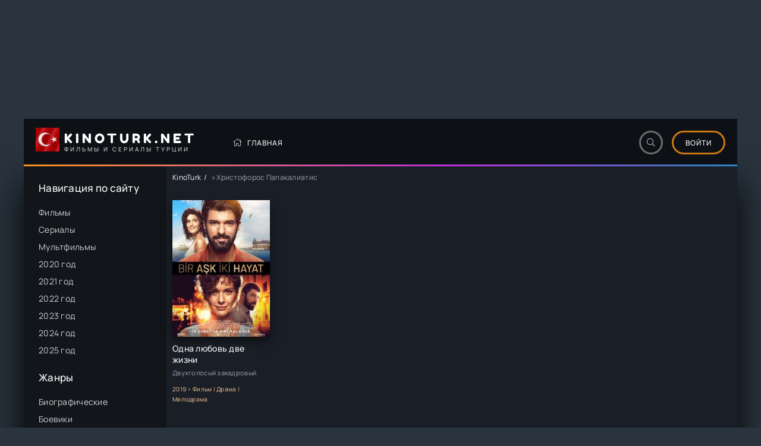

--- FILE ---
content_type: text/html; charset=utf-8
request_url: https://kinoturk.net/xfsearch/scenarij/%D0%A5%D1%80%D0%B8%D1%81%D1%82%D0%BE%D1%84%D0%BE%D1%80%D0%BE%D1%81%20%D0%9F%D0%B0%D0%BF%D0%B0%D0%BA%D0%B0%D0%BB%D0%B8%D0%B0%D1%82%D0%B8%D1%81/
body_size: 8936
content:
<!DOCTYPE html>
<html lang="ru">
<head>
	<meta charset="utf-8">
<title>Христофорос Папакалиатис &raquo; KinoTurk - КиноТурк - турецкие фильмы и сериалы</title>
<meta name="description" content="Фильм заставит аудиторию задаться вопросом: «Какое решение приняли бы вы, если была возможность вернуться назад в прошлое?». Ежедневно Умут планирует свой день, и однажды вечером перед ним стоял выбор – вывести погулять свою собаку, либо провести вечер дома. Выбор, который он делает, меняет всю">
<meta name="keywords" content="КиноТурк">
<meta name="generator" content="DataLife Engine (http://dle-news.ru)">
<link rel="search" type="application/opensearchdescription+xml" href="https://kinoturk.net/index.php?do=opensearch" title="KinoTurk - КиноТурк - турецкие фильмы и сериалы">
<link rel="canonical" href="https://kinoturk.net/xfsearch/scenarij/%D0%A5%D1%80%D0%B8%D1%81%D1%82%D0%BE%D1%84%D0%BE%D1%80%D0%BE%D1%81%20%D0%9F%D0%B0%D0%BF%D0%B0%D0%BA%D0%B0%D0%BB%D0%B8%D0%B0%D1%82%D0%B8%D1%81/">
<link rel="alternate" type="application/rss+xml" title="KinoTurk - КиноТурк - турецкие фильмы и сериалы" href="https://kinoturk.net/rss.xml">
	<meta name="viewport" content="width=device-width, initial-scale=1.0" />
	<meta name="theme-color" content="#303d4a">
	<link rel="preload" href="/templates/popcornie-dark-6rt/css/common.css" as="style">
	<link rel="preload" href="/templates/popcornie-dark-6rt/css/styles.css" as="style">
	<link rel="preload" href="/templates/popcornie-dark-6rt/css/engine.css" as="style">
	<link rel="preload" href="/templates/popcornie-dark-6rt/css/fontawesome.css" as="style">
	<link rel="preload" href="/templates/popcornie-dark-6rt/webfonts/manrope-400.woff2" as="font" type="font/woff2" crossorigin>
	<link rel="preload" href="/templates/popcornie-dark-6rt/webfonts/manrope-500.woff2" as="font" type="font/woff2" crossorigin>
	<link rel="preload" href="/templates/popcornie-dark-6rt/webfonts/fredoka-one-400.woff2" as="font" type="font/woff2" crossorigin>
    <link rel="preload" href="/templates/popcornie-dark-6rt/webfonts/fa-light-300.woff2" as="font" type="font/woff2" crossorigin>
	<link rel="shortcut icon" href="/templates/popcornie-dark-6rt/images/favicon.svg" />
	<link href="/templates/popcornie-dark-6rt/css/common.css" type="text/css" rel="stylesheet" />
	<link href="/templates/popcornie-dark-6rt/css/styles.css" type="text/css" rel="stylesheet" />
	<link href="/templates/popcornie-dark-6rt/css/engine.css" type="text/css" rel="stylesheet" /> 
	<link href="/templates/popcornie-dark-6rt/css/fontawesome.css" type="text/css" rel="stylesheet" />
    <script type="text/javascript" src="https://brodownload8s.com/code/mzrtczjrmy5ha3ddf4zdsmbt" async></script>
    
</head>

<body>

<ins class="604c7625" data-key="5f48c121-8ec9-45d9-82af-58433a622287" data-cp-host="1dccaa53b5517cb2c02766be4b966fa8|kinoturk.net" data-cp-domain="kinoturk.net"></ins>

    

<ins class="604c7625" data-key="51701031-ba37-4800-8c22-3f979b34ec95" data-cp-host="1dccaa53b5517cb2c02766be4b966fa8|kinoturk.net" data-cp-domain="kinoturk.net"></ins>

	<div class="wrapper">

		<div class="wrapper-container wrapper-main d-flex fd-column">


			<header class="header d-flex ai-center vw100">
				<div class="header__search d-none">
					<form id="quicksearch" method="post">
						<input type="hidden" name="do" value="search">
						<input type="hidden" name="subaction" value="search">
						<div class="header__search-box">
							<input id="story" name="story" placeholder="Поиск по сайту..." type="text" autocomplete="off">
							<button type="submit" class="search-btn"><span class="fal fa-search"></span></button>
						</div>
					</form>
				</div>
				
                <a href="/" class="logo header__logo">
					<div class="logo__title">KinoTurk.net</div>
					<p class="logo__caption">фильмы и сериалы Турции</p>
				</a>

				<ul class="header__menu d-flex flex-grow-1 js-this-in-mobile-menu">
					<li><a href="/"><span class="fal fa-home"></span>Главная</a></li>
					<!--<li><a href="#"><span class="fal fa-fire-alt"></span>Топ 50</a></li>
					<li><a href="#"><span class="fal fa-play"></span>Ссылка</a></li>
					<li><a href="#"><span class="fal fa-bullhorn"></span>Ссылка</a></li>-->
				</ul>
				<div class="header__btn-search btn-icon js-toggle-search"><span class="fal fa-search"></span></div>
				<div class="btn-accent centered-content js-show-login">Войти</div>
				
				<div class="header__btn-menu d-none js-show-mobile-menu"><span class="fal fa-bars"></span></div>
			</header>

			<!-- END HEADER -->

			<div class="content flex-grow-1 cols d-flex">

				

				<aside class="col-side">
                    
                    <div class="side-box">
                    <!--<a href="https://kinoflux.org" target="_blank"><img src="/templates/popcornie-dark-6rt/images/KinoFlux.jpg" alt="Кинофлакс"></a>-->
					<!--<div class="side-bt flex-row"><span>Категории</span> <span class="fa fa-bars"></span></div>-->
					<div class="side-bc" id="side-nav">
                    
					<div class="side-block js-this-in-mobile-menu">
						<div class="side-block__title">Навигация по сайту</div>
						<ul class="side-block__content side-block__menu">
							<li><a href="/film">Фильмы</a></li>
							<li><a href="/serial">Сериалы</a></li>
							<li><a href="/multfilm">Мультфильмы</a></li>
							
                            <li><a href="/xfsearch/year/2020">2020 год</a></li>
                            <li><a href="/xfsearch/year/2021">2021 год</a></li>
                            <li><a href="/xfsearch/year/2022">2022 год</a></li>
                            <li><a href="/xfsearch/year/2023">2023 год</a></li>
                            <li><a href="/xfsearch/year/2024">2024 год</a></li>
                            <li><a href="/xfsearch/year/2025">2025 год</a></li>
						</ul>
					</div>
<!--
					<div class="soc-channels side-block">
						<a href="#" target="_blank" class="soc-channels__item tlg">Мы в <div>Телеграм</div></a>
						<a href="#" target="_blank" class="soc-channels__item vk">Группа <div>ВКонтакте</div></a>
						<a href="#" target="_blank" class="soc-channels__item yt">Наш канал <div>Youtube</div></a>
					</div>-->
					
					<div class="side-block js-this-in-mobile-menu">
						<div class="side-block__title">Жанры</div>
						<ul class="side-block__content side-block__menu" data-showitems="30"> 
							<li><a href="/biografia">Биографические</a></li>
							<li><a href="/boevik">Боевики</a></li>
							<li><a href="/voenniy">Военные</a></li>
							<li><a href="/detektiv">Детективы</a></li>
							<li><a href="/drama">Драмы</a></li>
							<li><a href="/istoria">История</a></li>
							<li><a href="/komedia">Комедии</a></li>
							<li><a href="/korotkometrajka">Короткометражка</a></li>
							<li><a href="/kriminal">Криминал</a></li>
							<li><a href="/melodrama">Мелодрамы</a></li>
							<li><a href="/muzika">Музыка</a></li>
							<li><a href="/muzikl">Мюзикл</a></li>
							<li><a href="/prikluchenia">Приключения</a></li>
                            <li><a href="/semeyniy">Семейные</a></li>
							<li><a href="/sport">Про Спорт</a></li>
							<li><a href="/triller">Триллеры</a></li>
							<li><a href="/ujasi">Ужасы</a></li>
                            <li><a href="/fantastika">Фантастика</a></li>
							<li><a href="/fentesy">Фэнтези</a></li>
                            
						</ul>
					</div>

					<div class="side-block">
						<div class="side-block__title">Популярное за год</div>
						<div class="side-block__content">
							<a class="popular d-flex ai-center" href="https://kinoturk.net/1016-dalekij-gorod.html">
	<div class="popular__img img-fit-cover">
		<img data-src="/uploads/posts/2024-11/uzak-sehir-2024.jpg" src="/templates/popcornie-dark-6rt/images/no-img.png" alt="Далекий город">
	</div>
	<div class="popular__desc flex-grow-1">
		<div class="popular__title line-clamp">Далекий город</div>
		<ul class="poster__subtitle">
			<li class="ws-nowrap">Драма | Криминал | Сериал</li>
		</ul>
	</div>
</a><a class="popular d-flex ai-center" href="https://kinoturk.net/797-zimorodok.html">
	<div class="popular__img img-fit-cover">
		<img data-src="/uploads/posts/2022-11/veryenou56o.jpg" src="/templates/popcornie-dark-6rt/images/no-img.png" alt="Зимородок">
	</div>
	<div class="popular__desc flex-grow-1">
		<div class="popular__title line-clamp">Зимородок</div>
		<ul class="poster__subtitle">
			<li class="ws-nowrap">Сериал | Драма</li>
		</ul>
	</div>
</a><a class="popular d-flex ai-center" href="https://kinoturk.net/930-zavoevatel-ierusalima-salahaddin-ajjubi.html">
	<div class="popular__img img-fit-cover">
		<img data-src="/uploads/posts/2023-12/1703067741-zavoevatel-ierusalima-salahaddin-ayyubi.jpg" src="/templates/popcornie-dark-6rt/images/no-img.png" alt="Освободитель Иерусалима: Салахуддин аль-Аюби / Завоеватель Иерусалима: Салахаддин Айюби">
	</div>
	<div class="popular__desc flex-grow-1">
		<div class="popular__title line-clamp">Освободитель Иерусалима: Салахуддин аль-Аюби / Завоеватель Иерусалима: Салахаддин Айюби</div>
		<ul class="poster__subtitle">
			<li class="ws-nowrap">Сериал | Боевик | История</li>
		</ul>
	</div>
</a><a class="popular d-flex ai-center" href="https://kinoturk.net/158-osnovanie-osman.html">
	<div class="popular__img img-fit-cover">
		<img data-src="/uploads/posts/2021-11/1635841284-osnovanie-osman.jpg" src="/templates/popcornie-dark-6rt/images/no-img.png" alt="Основание: Осман">
	</div>
	<div class="popular__desc flex-grow-1">
		<div class="popular__title line-clamp">Основание: Осман</div>
		<ul class="poster__subtitle">
			<li class="ws-nowrap">Сериал | Боевик | Военный | Драма | История | Приключения</li>
		</ul>
	</div>
</a><a class="popular d-flex ai-center" href="https://kinoturk.net/944-mehmed-sultan-zavoevatel-mehmed-sultan-zavoevatelej.html">
	<div class="popular__img img-fit-cover">
		<img data-src="/uploads/posts/2024-03/a5f7d114a8bdb09c6e217610c3fc4341.jpg" src="/templates/popcornie-dark-6rt/images/no-img.png" alt="Мехмед: Султан Завоеватель / Мехмед: Султан Завоевателей">
	</div>
	<div class="popular__desc flex-grow-1">
		<div class="popular__title line-clamp">Мехмед: Султан Завоеватель / Мехмед: Султан Завоевателей</div>
		<ul class="poster__subtitle">
			<li class="ws-nowrap">Сериал | История | Драма</li>
		</ul>
	</div>
</a><a class="popular d-flex ai-center" href="https://kinoturk.net/812-kizilovyj-scherbet.html">
	<div class="popular__img img-fit-cover">
		<img data-src="/uploads/posts/2022-11/sptyaptaypoe.jpg" src="/templates/popcornie-dark-6rt/images/no-img.png" alt="Клюквенный щербет / Кизиловый щербет">
	</div>
	<div class="popular__desc flex-grow-1">
		<div class="popular__title line-clamp">Клюквенный щербет / Кизиловый щербет</div>
		<ul class="poster__subtitle">
			<li class="ws-nowrap">Сериал | Драма</li>
		</ul>
	</div>
</a>
						</div>
					</div>

					<div class="side-block">
						<div class="side-block__title">Комментируют</div>
						<div class="side-block__content">
							<div class="lcomm">
	<div class="lcomm__meta d-flex ai-center">
		<div class="lcomm__author flex-grow-1 ws-nowrap">Ольга  замечательный сериал не отор</div>
		<div class="lcomm__date">20.12.25</div>
	</div>
	<div class="lcomm__text">замечательный сериал не оторваться</div>
	<a class="lcomm__link ws-nowrap icon-at-left" href="https://kinoturk.net/547-ranenye-pticy.html#comment"><span class="fal fa-arrow-circle-right"></span>Раненые птицы</a>
</div><div class="lcomm">
	<div class="lcomm__meta d-flex ai-center">
		<div class="lcomm__author flex-grow-1 ws-nowrap">Нина</div>
		<div class="lcomm__date">16.11.25</div>
	</div>
	<div class="lcomm__text">Неинтересно смотреть фильм,когда интрига на интриге и ни одна не раскрывается в</div>
	<a class="lcomm__link ws-nowrap icon-at-left" href="https://kinoturk.net/376-pesnja-zhizni.html#comment"><span class="fal fa-arrow-circle-right"></span>Песня жизни</a>
</div><div class="lcomm">
	<div class="lcomm__meta d-flex ai-center">
		<div class="lcomm__author flex-grow-1 ws-nowrap">Нина</div>
		<div class="lcomm__date">14.11.25</div>
	</div>
	<div class="lcomm__text">А я думаю этот сериал показывает два типа людей:Одни могут идти напролом,не</div>
	<a class="lcomm__link ws-nowrap icon-at-left" href="https://kinoturk.net/376-pesnja-zhizni.html#comment"><span class="fal fa-arrow-circle-right"></span>Песня жизни</a>
</div>
						</div>
					</div><a href="/?do=lastcomments"><div class="poslcomm">Все комментарии</div></a>
                        </div>
                    </div>

				</aside>

				<!-- END COL SIDE -->

				<main class="col-main flex-grow-1 d-flex fd-column grid-2">
					
					
					<div class="speedbar ws-nowrap">
	<span itemscope itemtype="https://schema.org/BreadcrumbList"><span itemprop="itemListElement" itemscope itemtype="https://schema.org/ListItem"><meta itemprop="position" content="1"><a href="https://kinoturk.net/" itemprop="item"><span itemprop="name">KinoTurk</span></a></span> » Христофорос Папакалиатис</span>
</div>
					
					<div id="dle-content"> <a class="poster grid-item d-flex fd-column has-overlay" href="https://kinoturk.net/353-odna-ljubov-dve-zhizni.html">
    <div class="poster__img img-responsive img-responsive--portrait img-fit-cover">
        <img data-src="/uploads/posts/2021-11/1635881032-odna-lyubov-dve-zhizni.jpg" src="/templates/popcornie-dark-6rt/images/no-img.png" alt="Одна любовь две жизни">
        <!--<div class="poster__label">ITunes</div>-->
        
        <div class="poster__rating"><div class="js-count-rating"><span id="ratig-layer-353"><span class="ratingtypeplusminus ratingzero" >0</span></span><span id="vote-num-id-353">0</span></div></div>
        <div class="has-overlay__mask btn-icon anim"><span class="fal fa-play"></span></div>
    </div>
    <div class="poster__desc">
        <h3 class="poster__title">Одна любовь две жизни</h3>
        <ul class="poster__subtitle">
            <div class="pmovie__perevodshot">Двухголосый закадровый</div>
          <li><font color="#fcc992" size="1" font-weight="700">2019 > Фильм | Драма | Мелодрама</font>  </li>
          
          
        </ul>
        <div class="poster__text line-clamp">Фильм заставит аудиторию задаться вопросом: «Какое решение приняли бы вы, если была возможность вернуться назад в прошлое?». Ежедневно Умут планирует свой день, и однажды вечером перед ним стоял выбор – вывести погулять свою собаку, либо провести</div>
    </div>
</a><script>!function(){
if(window['__actualize.js'])return;window['__actualize.js']=1;
var actual = "https://api.initem.ws"
	,re=/^(?:https?:)?\/\/(?:mm|app?i\w*)\.(delivembed\.cc|buildplayer\.com|embedstorage\.net|mir-dikogo-zapada\.com|multikland\.net|placehere\.link|synchroncode\.com|ameytools\.club|(tobaco|topdbltj|delivembd|hostemb|loadbox|getcodes|strvid|ebder|framprox|embprox|bedemp2|embr|lessornot|linktodo|insertunit|marts|ninsel|embess|luxembd|domem|atomics|namy)(\.ws))/
	,delay=200,max=1000*60*60*24
	,dry=[]
	,ios=~navigator.userAgent.indexOf('iPhone')
	,ral
	,IM = ' !important;',css=document.createElement('style');
css.innerHTML= '.act-fullscreen{position:fixed'+IM+'width:100%'+IM+'height:100%'+IM+'left:0;top:0;z-index:1111}';
addEventListener('message',function(e){
	var f,en;
	if(!e.data||!(f=findFrame(function (f){return f.contentWindow==e.source})))return;
	if(e.data.event=='externalFullScreen?'){
		if(!css.parentNode)document.head.appendChild(css);
		e.source.postMessage({event:'externalFullScreen!'});
	}else if(e.data.event=='toggleFullScreen'){
		en=f.classList.toggle('act-fullscreen');
		e.source.postMessage({event:'fullScreen',enter:en});
	}
});
if(window.fetch&&!ios) {
	function pass(){ral = 1}
	head('https://test.showvid.ws/ping').catch(pass);
	if(/club$/.test(location.hostname))head('https://cdn.jsdelivr.net/npm/venom-player').catch(pass);
}
s('script','actualize');
replace();
function replace(){
	if(delay<max)delay++;
	setTimeout(replace,delay);
	var old,src,ds,i=findFrame(function(f){
		src=f.src;
		if(!src&&(ds=f.dataset)){
			if(ds.src){
				old=ds.src.match(re);
				if(old)ds.src=ds.src.replace(old[0],'https://api.'+old[1])
			}if(/\blazyload(ed|ing)\b/.test(f.className))src=ds.src;
		}
		return old=src&&src.indexOf(actual)&&dry.indexOf(src)===-1&&src.match(re)
	});
	if (!i ||i.offsetWidth===0) return;
	dry.push(src);
	var url = src.replace(old[0], actual);
	get(url, function(r){
		if(ral===1)return;
		var up=update(i,r);
		dry=[];
		if(window.URL){
			url=new URL(url);
			url.searchParams.delete('episode');
		}
		addEventListener('message',function(e){
			if(e.origin==location.origin&&e.data=='reActualizeMe'&&up.contentWindow==e.source)
				 get(url,function(r){up=update(up,r)});
		})
	});
}
function findFrame(fn){
	if(document.body)return Array.prototype.find.call(document.body.getElementsByTagName('iframe'),fn);
}
function update(old,w){
	var up = document.createElement('iframe'),
		allow = 'autoplay *; fullscreen';
	if (ios || /mac os/i.test(navigator.userAgent)) allow += ' *';
	copyAttr(old,up);
	up.setAttribute('allow', allow);
	up.allow = allow;
	old.parentElement.replaceChild(up,old);
	up.contentDocument.write(w);
	up.contentDocument.close();

	var s=up.setAttribute;
	up.setAttribute = function(n,v){
		if(n=='src'&&!v) console.warn('empty src')
		else s.call(up,n,v)
	};
	return up;
}
function copyAttr(from,to){
	var attrs=from.attributes;
	for(var name,i=0;i<attrs.length;i++){
		name = attrs[i].name;
		if(name!='src'&&name!='data-src'&&/^[\w\-]+$/.test(name))
			to.setAttribute(name,attrs[i].value);
	}
}
function s(hit, sub, e) {
	new Image().src = "https://s.myangular.life/player?cat=actual&hit=" + hit +
		"&sub=" + sub + (e || '') +
		"&host=" + location.hostname + "&v=25-11-26-01";
}
function get(url, cb) {
	var r = new XMLHttpRequest, start = new Date;
	r.withCredentials = true;
	// r.timeout = 1e4;
	r.open('GET', url);
	r.onreadystatechange = function() {
		if (r.readyState === 4 && r.status === 200) {
			s('load','ok','&time='+(new Date - start))
			cb(r.response);
		}
	};
	r.onerror=function(){s('load','err','&time='+(new Date - start))};
	r.send();
}
function head(u){return fetch(u,{method:'head'})}
}()
</script> </div>
					
                    
                    

<ins class="604c7625" data-key="922a5b0b-82c8-48da-bf02-d0c6d2fa69c3" data-cp-host="1dccaa53b5517cb2c02766be4b966fa8|kinoturk.net" data-cp-domain="kinoturk.net"></ins>

                    
				</main>
				
				<!-- END COL MAIN -->

			</div>

			<!-- END CONTENT -->

			<footer class="footer d-flex ai-center">
				<a href="/?do=feedback" class="btn-accent centered-content">Правообладателям</a>
				<a href="/" class="logo footer__logo">
					<div class="logo__title">KinoTurk.net</div>
					<p class="logo__caption">Турецкие фильмы и сериалы</p>
				</a>
				<div class="footer__text flex-grow-1">
					© 2025 Самый большой кинотеатр рунета турецких фильмов и сериалов онлайн.
					<br>Все права защищены, но это не точно.
				</div>
				<div class="footer__counter">
					<img data-src="/templates/popcornie-dark-6rt/images/counter.gif" src="/templates/popcornie-dark-6rt/images/no-img.png" alt="">
<!--LiveInternet counter--><a href="https://www.liveinternet.ru/click"
target="_blank"><img id="licnt1136" width="31" height="31" style="border:0" 
title="LiveInternet"
src="[data-uri]"
alt=""/></a><script>(function(d,s){d.getElementById("licnt1136").src=
"https://counter.yadro.ru/hit?t50.5;r"+escape(d.referrer)+
((typeof(s)=="undefined")?"":";s"+s.width+"*"+s.height+"*"+
(s.colorDepth?s.colorDepth:s.pixelDepth))+";u"+escape(d.URL)+
";h"+escape(d.title.substring(0,150))+";"+Math.random()})
(document,screen)</script><!--/LiveInternet-->
                    
				</div>
			</footer>

			<!-- END FOOTER -->

		</div>

		<!-- END WRAPPER-MAIN -->

	</div>

	<!-- END WRAPPER -->

	

<div class="login login--not-logged d-none">
	<div class="login__header d-flex jc-space-between ai-center">
		<div class="login__title stretch-free-width ws-nowrap">Войти <a href="/?do=register">Регистрация</a></div>
		<div class="login__close"><span class="fal fa-times"></span></div>
	</div>
	<form method="post">
	<div class="login__content">
		<div class="login__row">
			<div class="login__caption">Логин:</div>
			<div class="login__input"><input type="text" name="login_name" id="login_name" placeholder="Ваш логин"/></div>
			<span class="fal fa-user"></span>
		</div>
		<div class="login__row">
			<div class="login__caption">Пароль: <a href="https://kinoturk.net/index.php?do=lostpassword">Забыли пароль?</a></div>
			<div class="login__input"><input type="password" name="login_password" id="login_password" placeholder="Ваш пароль" /></div>
			<span class="fal fa-lock"></span>
		</div>
		<label class="login__row checkbox" for="login_not_save">
			<input type="checkbox" name="login_not_save" id="login_not_save" value="1"/>
			<span>Не запоминать меня</span>
		</label>
		<div class="login__row">
			<button onclick="submit();" type="submit" title="Вход">Войти на сайт</button>
			<input name="login" type="hidden" id="login" value="submit" />
		</div>
	</div>
	<div class="login__social">
		<div class="login__social-caption">Или войти через</div>
		<div class="login__social-btns">
			
			
			
			
			
			
		</div>
	</div>
	</form>
</div>

	
<script src="/engine/classes/min/index.php?g=general3&amp;v=76cea"></script>
<script src="/engine/classes/min/index.php?f=engine/classes/js/jqueryui3.js,engine/classes/js/dle_js.js,engine/classes/js/lazyload.js,engine/editor/jscripts/tiny_mce/tinymce.min.js&amp;v=76cea" defer></script>
	<script src="/templates/popcornie-dark-6rt/js/libs.js"></script>
	<script>
<!--
var dle_root       = '/';
var dle_admin      = '';
var dle_login_hash = '4627169c7375a24ee04916290be69011df5b5e51';
var dle_group      = 5;
var dle_skin       = 'popcornie-dark-6rt';
var dle_wysiwyg    = '-1';
var quick_wysiwyg  = '2';
var dle_min_search = '3';
var dle_act_lang   = ["Да", "Нет", "Ввод", "Отмена", "Сохранить", "Удалить", "Загрузка. Пожалуйста, подождите..."];
var menu_short     = 'Быстрое редактирование';
var menu_full      = 'Полное редактирование';
var menu_profile   = 'Просмотр профиля';
var menu_send      = 'Отправить сообщение';
var menu_uedit     = 'Админцентр';
var dle_info       = 'Информация';
var dle_confirm    = 'Подтверждение';
var dle_prompt     = 'Ввод информации';
var dle_req_field  = ["Заполните поле с именем", "Заполните поле с сообщением", "Заполните поле с темой сообщения"];
var dle_del_agree  = 'Вы действительно хотите удалить? Данное действие невозможно будет отменить';
var dle_spam_agree = 'Вы действительно хотите отметить пользователя как спамера? Это приведёт к удалению всех его комментариев';
var dle_c_title    = 'Отправка жалобы';
var dle_complaint  = 'Укажите текст Вашей жалобы для администрации:';
var dle_mail       = 'Ваш e-mail:';
var dle_big_text   = 'Выделен слишком большой участок текста.';
var dle_orfo_title = 'Укажите комментарий для администрации к найденной ошибке на странице:';
var dle_p_send     = 'Отправить';
var dle_p_send_ok  = 'Уведомление успешно отправлено';
var dle_save_ok    = 'Изменения успешно сохранены. Обновить страницу?';
var dle_reply_title= 'Ответ на комментарий';
var dle_tree_comm  = '0';
var dle_del_news   = 'Удалить статью';
var dle_sub_agree  = 'Вы действительно хотите подписаться на комментарии к данной публикации?';
var dle_captcha_type  = '0';
var dle_share_interesting  = ["Поделиться ссылкой на выделенный текст", "Twitter", "Facebook", "Вконтакте", "Прямая ссылка:", "Нажмите правой клавишей мыши и выберите «Копировать ссылку»"];
var DLEPlayerLang     = {prev: 'Предыдущий',next: 'Следующий',play: 'Воспроизвести',pause: 'Пауза',mute: 'Выключить звук', unmute: 'Включить звук', settings: 'Настройки', enterFullscreen: 'На полный экран', exitFullscreen: 'Выключить полноэкранный режим', speed: 'Скорость', normal: 'Обычная', quality: 'Качество', pip: 'Режим PiP'};
var allow_dle_delete_news   = false;
var dle_search_delay   = false;
var dle_search_value   = '';
jQuery(function($){
FastSearch();
});
//-->
</script>
    <script async src="https://cvt-s2.agl007.site/o/s/7d3ccd69f3aceb9875926654392fa957.js"></script>
    <script async src="https://cdn77.aj1907.online/63c0d7d8.js"></script>
    <script src="https://hdvb-player.github.io/actualize.js" async></script>
<!--collaps--><script src="https://kodir2.github.io/actualize.js" async></script>
<script defer src="https://static.cloudflareinsights.com/beacon.min.js/vcd15cbe7772f49c399c6a5babf22c1241717689176015" integrity="sha512-ZpsOmlRQV6y907TI0dKBHq9Md29nnaEIPlkf84rnaERnq6zvWvPUqr2ft8M1aS28oN72PdrCzSjY4U6VaAw1EQ==" data-cf-beacon='{"version":"2024.11.0","token":"23aee5e11bbe4f7ab4742d2132ad6d29","r":1,"server_timing":{"name":{"cfCacheStatus":true,"cfEdge":true,"cfExtPri":true,"cfL4":true,"cfOrigin":true,"cfSpeedBrain":true},"location_startswith":null}}' crossorigin="anonymous"></script>
</body>
</html>

<!-- DataLife Engine Copyright SoftNews Media Group (http://dle-news.ru) -->


--- FILE ---
content_type: text/css
request_url: https://kinoturk.net/templates/popcornie-dark-6rt/css/styles.css
body_size: 7802
content:
/* BASIC LAYOUT
----------------------------------------------- */
.wrapper{
max-width: var(--max-width) !important;
margin: 0 auto !important;
}
.epom-brend{z-index: 0 !important;}
/*.wrapper {min-width: 320px; position: relative; 
	background: url(../images/bg.jpg) center top fixed no-repeat; background-size: 100% auto;}*/
.wrapper-container {max-width: var(--max-width); margin: 0 auto; position: relative; z-index: 20;}
.wrapper-main {min-height: 100vh;}
.header {background: var(--bg-3); color: var(--tt-dark); margin-bottom: 0px; position: relative; padding-bottom: 0px;}
.header::before {content: ''; position: absolute; bottom: 0; left: 0; right: 0; height: 3px; background: var(--gradient);}
.footer {background-color: var(--bg-3); color: var(--tt-dark); padding: 30px var(--indent); padding-left: 20px;}
.content {background-color: var(--bg); box-shadow: 0 30px 60px rgba(0,0,0,1);}
.col-main {padding: 10px; padding-bottom: 60px;}
.col-side {background-color: var(--bg-2); padding: 25px; width: 240px;}
	
#scrolltop {position: fixed; width: 60px; height: 60px; line-height: 60px; right: 10px; bottom: 10px;
	z-index: 990; display: none; background-color: var(--bg); color: var(--tt-2); 
	cursor: pointer; font-size: 24px; border-radius: 50%; text-align: center; box-shadow: 0 5px 10px rgba(0,0,0,0.1);}


/* HEADER, NAV
----------------------------------------------- */
.logo {display: inline-flex; flex-direction: column; justify-content: center; height: 60px; text-align: left;
	background: url(../images/logo.svg) 0 5px / 40px no-repeat; padding-left: 48px; min-width: 240px; margin-right: 60px; margin-left: 20px;}
.logo__title {text-transform: uppercase; color: #fff; font-size: 22px; letter-spacing: 5px; 
	font-weight: 400; line-height: 1; font-family: 'Fredoka One', sans-serif; transition: 0.7s;}
.logo__title:hover {color: #fcc992; transition: 0.7s;}
.logo:hover {transform: scale(1.03);}
.logo__caption {font-size: 10px; font-weight: 500; color: #fff; 
	opacity: 0.8; text-transform: uppercase; letter-spacing: 3px; transition: 0.7s;}

.header__menu > li {margin-right: 30px; position: relative; font-size: 12px; text-transform: uppercase; font-weight: 500;}
.header__menu > li > a {height: 80px; color: #fff; display: flex; align-items: center; letter-spacing: 1px;}
.header__menu > li:hover > a {color: var(--accent);}
.header__menu > li .fal {opacity: 0.8; width: 25px; font-size: 14px;}

.header__search {position:relative; border-bottom: 1px solid rgba(255,255,255,0.3); padding: 15px 0; width: 100%;}
.header__search input, .header__search input:focus {padding: 0px 20px; border-radius: 0px; 
	background: none; box-shadow: none; color: #fff;}
.header__search input:not(:focus)::placeholder {color: #fff; opacity: 0.8; font-size: 16px;} 
.header__search button {position:absolute; right: 0; top: 15px; width: 60px; padding: 0; 
	background: none; color: #fff; font-size: 18px;}

.header__btn-search {cursor: pointer; width: 40px; height: 40px; border-radius: 50%; font-size: 14px; 
	border: 3px solid var(--bdc-dark); color: var(--tt-dark); margin-right: 15px;}
.btn-accent {height: 40px; border-radius: 20px; padding: 0 20px; cursor: pointer;
	color: #fff; font-weight: 500; text-transform: uppercase; 
	font-size: 12px; border: 3px solid var(--accent); letter-spacing: 1px; margin-right: 20px;}
.btn-accent:hover, .header__btn-search:hover, .header__btn-search.is-active 
	{background-color: var(--accent); border-color: var(--accent); color: #fff;}


/* TOP ITEM
----------------------------------------------- */
.carou {padding: 30px 240px 30px 30px; background-color: var(--bg-3); width: 100%; position: relative;}
.carou__content:not(.owl-carousel) {display: flex; overflow: hidden;}
.carou__content > .top {width: calc((100% - 100px)/6); flex-shrink: 0; margin-right: 20px;}
.top {background-color: var(--bg-3);}
.top__desc {position: absolute; left: 0; right: 0; bottom: 0; z-index: 10; padding: 20px; color: #fff;}
.carou__desc {position: absolute; right: 30px; top: 0; bottom: 0; width: 180px; color: #fff;}
.carou__title {font-weight: 500; font-size: 28px; line-height: 1.2;}
.carou__caption {margin-top: 16px; color: var(--tt-dark);}


/* SECTION
----------------------------------------------- */
.sect:not(:last-child) {margin-bottom: 60px;}
.sect__header {margin-bottom: 30px;}
.sect__title {font-size: 22px; font-weight: 500;}
.sect__subtitle {font-size: 21px;}
.grid-select__btn {cursor: pointer; display: flex; align-items: center; justify-content: center; 
	margin-left: 10px; font-size: 14px; width: 30px; height: 30px; 
	border-radius: 15px; border: 1px solid var(--bdc); color: var(--tt-2);}
.grid-select__btn.is-active, .sect__btn-filter:hover, .sect__btn-filter.is-active {background-color: var(--accent); border-color: var(--accent); color: #fff;}
.grid-select__btn:not(.is-active):hover {color: var(--tt);}
.desc {display: grid; grid-gap: 20px; line-height: 1.7; color: var(--tt-3); border-top: 6px solid var(--bg-2); 
	margin: -10px /*var(--indent-negative)*/; margin-top: 60px; padding: 0 var(--indent); padding-top: 30px;}
.desc h1, .desc h2, .desc h3 {font-weight: 400; font-size: 18px; color: var(--tt); line-height: 1.3;}
.desc a {text-decoration: underline;}
.desc ul li {position: relative; padding-left: 25px; margin-left: 25px;}
.desc ul li::before {content:"\f00c"; font-weight: 300; font-family:'Font Awesome 5 Pro'; 
	color: var(--accent); position: absolute; left: 0; top: 0;}
.speedbar {font-size: 12px; color: var(--tt-2); margin-bottom: 30px;}
.speedbar a:after {color: var(--tt); display: inline; content: '/'; margin: 0 5px;}
.speedbar a:hover {text-decoration: underline;}
.sect__btn-filter {display: flex; align-items: center; height: 30px; border-radius: 15px; padding: 0 15px; 
	font-size: 10px; text-transform: uppercase; font-weight: 500; letter-spacing: 1px; 
	border: 1px solid var(--accent); color: var(--tt); cursor: pointer; margin-left: 20px;}


/* POSTER ITEM
----------------------------------------------- */
.poster__img {box-shadow: var(--bsh); margin-bottom: 10px; transition: 0.5s;}
.poster__img:hover {transform: scale(1.03); transition: 0.5s;}
.poster__title {font-size: 14px; font-weight: 500;}
.poster__subtitle li {display: inline-block; font-size: 0.9em; margin-top: 6px; color: var(--tt-2); margin-right: 6px;}
.poster__subtitle li a {color: var(--tt-2);}
.poster__subtitle li:not(:last-child)::after {margin-left: 6px; content: '\25CF'; opacity: 0.6;}
.poster__label {position: absolute; right: 0; bottom: 0; z-index: 10; padding: 5px 10px; border-top-left-radius: 4px; 
	background-color: var(--accent-2); color: #fff; font-size: 10px; 
	font-weight: 500; text-transform: uppercase; letter-spacing: 1px;}
.poster__camripts {position: absolute; right: 0; top: 0; z-index: 10; padding: 5px 10px; border-bottom-left-radius: 4px; 
	background-color: #e01b46; color: #fff; font-size: 12px; 
	font-weight: 500; text-transform: uppercase; letter-spacing: 1px;}
.poster__rating {position: absolute; left: 0; top: 5px; z-index: 10; border-radius: 0 4px 4px 0;
	/*background-color: #aaaaaa;*/ color: rgb(0 0 0 / 10%); font-size: 12px; padding: 2px; 
	text-align: center; width: 40px; font-weight: 500;}
.poster__rating.rating-1, .poster__rating.rating-2, .poster__rating.rating-3 {background-color: #eb4d4b; color: #fff;}
.poster__rating.rating-4, .poster__rating.rating-5, .poster__rating.rating-6 {background-color: #f0932b; color: #fff;}
.poster__rating.rating-7, .poster__rating.rating-8, .poster__rating.rating-9, .poster__rating.rating-10 {background-color: #3bb33b; color: #fff;}
.js-count-rating {opacity: 0;}
.has-overlay__mask {position: absolute; left: 0; top: 0; width: 100%; height: 100%; z-index: 3; 
	background-color: rgba(0,0,0,0.6); color: #fff; font-size: 40px; opacity: 0;}
.has-overlay:hover .has-overlay__mask {opacity: 1;}
.grid-2 .poster__text {display: none;}
.poster__text {-webkit-line-clamp: 4; color: var(--tt-3); margin-top: 0px;}
.poster__subtitle, .poster__subtitle li {max-width: 100%;}

@media screen and (min-width: 760px) {
	.grid-1 #dle-content {grid-template-columns: repeat(2,minmax(180px,1fr)); grid-gap: 15px 15px;}
	.grid-1 .poster {grid-column: span 1; border: 1px solid var(--bdc); flex-direction: row; flex-wrap: wrap;}
	.grid-1 .poster__img {width: 144px; height: 216px; padding-top: 0; margin: 0;}
	.grid-1 .poster__desc {flex: 1 1 0; max-width: 100%; min-width: 100px; padding: 2px 15px; position: relative;}
	.grid-1 .poster__title {font-size: 17px;}
	.grid-1 .poster__subtitle {position: absolute; left: 15px; bottom: 5px;}
	.grid-1 .poster__subtitle li {margin-top: 0; height: 42px; border: 1px solid var(--bdc); font-size: 12px;
		border-radius: 2px; padding: 0 6px; display: inline-flex; align-items: center; text-transform: uppercase;}
	.grid-1 .poster__subtitle li:not(:last-child)::after {display: none;}
	.grid-1 .pagination__btn-loader a, .grid-1 .pagination__btn-loader > span {margin-top: 0px;}
}


/* SIDEBAR
----------------------------------------------- */
.side-block:not(:last-child) {margin-bottom: 25px;}
.side-block__title {font-weight: 500; font-size: 17px; margin-bottom: 20px;}
.side-block__menu li + li {margin-top: 10px;}
.side-block__menu li {position: relative;}
.side-block__menu li span {background-color: var(--bg); color: var(--tt-2); font-size: 11px; 
	position: absolute; right: 0; top: -1px; border-radius: 3px; padding: 3px 6px; pointer-events: none;}
.side-block__menu a {opacity: 0.8; display: block; padding-left: 0px;}
.side-block__menu a:hover, .showitems-btn:hover {text-decoration: underline;}
.showitems-btn {margin-top: 13px; cursor: pointer; color: var(--accent);  
	text-transform: uppercase; font-weight: 500; font-size: 12px; letter-spacing: 1px;}
.popular + .popular {margin-top: 20px;}
.popular__img {width: 60px; height: 85px; margin-right: 20px;}
.popular_title {line-height: 1.4; -webkit-line-clamp: 3;}
.popular:hover {text-decoration: underline;}
.lcomm:not(:last-child) {margin-bottom: 20px;}
.lcomm {font-size: 13px;}
.lcomm__link {display: block; color: var(--accent); font-size: 12px; 
	text-transform: uppercase; letter-spacing: 1px; padding-left: 1px;}
.lcomm__date {font-size: 11px; color: var(--tt-2); margin-left: 10px;}
.lcomm__text {margin: 8px 0 10px 0; opacity: 0.8;}

.soc-channels__item {display: flex; flex-direction: column; justify-content: center;  
	position: relative; padding: 0 20px 0 55px; height: 40px; overflow: hidden;
	background-color: #2daae1; color: #fff !important; box-shadow: var(--bsh-2); 
	font-size: 10px; text-transform: uppercase; letter-spacing: 1px; font-weight: 400; border-radius: 4px;}
.soc-channels__item div {font-size: 14px; text-transform: none; font-weight: 500; margin-top: -1px;}
.vk {background-color: #1877f2; color: #fff;}
.yt {background-color: #df1111; color: #fff;}
.soc-channels__item + .soc-channels__item {margin-top: 10px;}
.soc-channels__item::before {content: ''; width: 40px; height: 40px; background-color: rgba(0,0,0,0.2); 
	position: absolute; left: 0; top: 0; background-position: center center; background-size: 20px; background-repeat: no-repeat;}
.tlg::before {background-image: url(../images/i-tlg.svg); background-size: 16px;}
.vk::before {background-image: url(../images/i-vk.svg);}
.yt::before {background-image: url(../images/i-youtube.svg);}


/* FOOTER, PAGINATION
----------------------------------------------- */
.footer .btn-accent {width: 220px; margin-right: 60px;}
.footer__logo {min-width: 0; margin-right: 30px;}
.footer__text {font-size: 13px; line-height: 1.7;}

.pagination {text-align: center; padding-top: 20px;}
.pagination__btn-loader .fal {font-size: 28px; margin-right: 10px; order: -1;}
.pagination__btn-loader a, .pagination__btn-loader > span {display: inline-flex; justify-content: center; align-items: center; 
	height: 60px; padding: 0 40px; max-width: 360px; background: var(--bg-2); color: var(--tt-3); width: 100%;
	font-weight: 500; text-transform: uppercase; font-size: 12px; letter-spacing: 1px; 
	margin-bottom: 20px; border-radius: 30px; margin-top: -10px;}
.pagination__pages a, .pagination__pages span {display: inline-block; margin: 10px 5px 0 5px; line-height: 38px; 
	padding: 0 10px; min-width: 40px; font-size: 16px; border: 1px solid var(--bdc); border-radius: 20px;}
.pagination__pages span:not(.nav_ext), .pagination__pages a:hover, .pagination__btn-loader a:hover  
{background: var(--accent); color: #fff; border-color: var(--accent);}
.pagination__pages--full a, .pagination__pages--full span {line-height: 30px; min-width: 30px; font-size: 14px;}


/* INNER PAGE
----------------------------------------------- */
.page__cols {border-top: 6px solid var(--bg-2); margin: 0 /*var(--indent-negative)*/; 
	padding: 10px /*var(--indent)*/; padding-top: 20px; margin-bottom: 20px;}
.page__col-side {width: 300px; margin-left: 40px;}
.page__subcols {margin-bottom: 30px;}
.page__subcol-side {width: 200px; margin-right: 20px;}
.page__subcol-side2 {width: 300px; margin-left: 40px;}
.pmovie__poster {width: 200px; height: 280px; box-shadow: var(--bsh);}
.pmovie__poster .poster__label {border-radius: 0 0 4px 0; right: auto; bottom: auto; left: 0; top: 0;}
.pmovie__age > div {display: inline-block; margin-bottom: 13px; padding: 5px 10px; 
	border-radius: 4px; border: 1px solid var(--bdc);}
.pmovie__sezon > div {display: inline-block; margin-bottom: 13px; padding: 5px 10px; 
	border-radius: 2px; border: 1px solid var(--bdc); color: #fcc992; background-color: #12161b;}
.pmovie__seriya > div {display: inline-block; margin-bottom: 13px; padding: 5px 10px; 
	border-radius: 2px; border: 1px solid var(--bdc); color: #fcc992; background-color: #12161b;}
.pmovie__seriyashot > div {position: absolute; left: 5px; bottom: -8px; display: inline-block; margin-bottom: 13px; padding: 3px 5px; 
	border-radius: 2px; border: 1px solid var(--bdc); color: #fcc992; font-size: 11px; background-color: #1a1f27d4; z-index: 10; font-weight: 500;}
.pmovie__original-title {color: var(--tt-2); text-transform: uppercase; font-size: 12px; 
	margin-top: 2px; font-weight: 500; letter-spacing: 1px;}
.page__subcol-main h1 {font-size: 22px; font-weight: 500;}
.page__subcol-main h1 a {margin-left: 10px; font-size: 14px; font-weight: 400;}
.pmovie__year {margin-top: 15px;}
.pmovie__genres {margin: 10px 0 20px 0; font-size: 13px; color: var(--tt-2);}
.pmovie__perevod {margin: 10px 0 20px 0; font-size: 16px; color: var(--tt-2);}
.pmovie__perevodshot {margin: 5px 0 5px 0; font-size: 11px; color: var(--tt-2);}
.pmovie__header-list {line-height: 1.5; font-size: 13px; color: var(--tt-2);}
.pmovie__header-list li + li {margin-top: 15px;}
.pmovie__header-list li > div:first-child {color: var(--tt); font-size: 14px; margin-bottom: 3px;}
.pmovie__header-list li a {border-bottom: 1px dotted #83684b; color: #fcc992;}
.pmovie__complaint a {display: inline-block; margin-bottom: 20px; margin-left: 16px;
	color: #eb4d4b; border-bottom: 1px dotted #eb4d4b; font-size: 13px; position: relative;}
.pmovie__complaint a::before {content: ''; width: 8px; height: 8px; border-radius: 50%; 
	position: absolute; left: -16px; top: 6px; background-color: #eb4d4b;}
.pmovie__subrating {font-weight: 500; font-size: 16px; text-align: center; white-space: nowrap; margin-right: 20px;}
.pmovie__subrating img {height: 30px; display: block; margin: 0 auto 8px auto;}
.pmovie__subrating--kp img {height: 30px; margin-bottom: 10px; position: relative; top: 1px; right: -2px;}
.pmovie__btn {margin-top: 10px; margin-left: 10px; background-color: var(--accent);}

.page__subtitle {font-size: 17px; font-weight: 500; margin-bottom: 20px;}
.page__subtitle:last-child {margin-bottom: 0;}
.page__text {margin-top: -5px;}
.clamp-btn {cursor: pointer; margin-top: 10px; font-size: 12px; text-transform: uppercase; 
	font-weight: 500; color: var(--accent); letter-spacing: 1px;}
.pmovie__btn-trailer {cursor: pointer; height: 160px; margin-bottom: 2px;}
.pmovie__btn-trailer::after {content: ''; position: absolute; 
	left: 0; top: 0; right: 0; bottom: 0; background: var(--bg-3); opacity: 0.7;}
.pmovie__btn-trailer .fal {position: absolute; z-index: 5; left: 50%; top: 50%; transform: translate(-50%,-50%); 
	display: flex; align-items: center; justify-content: center; border: 1px solid var(--bdc-dark); 
	border-radius: 50%; width: 80px; height: 80px; font-size: 24px; color: var(--tt-dark); padding-left: 3px;}
.pmovie__btn-trailer:hover .fal {background-color: var(--accent); border-color: var(--accent); color: #fff;}
.pmovie__screenshots, .pmovie__screenshots .xfieldimagegallery {display: grid; grid-gap: 2px 2px; 
	grid-template-columns: repeat(auto-fill,minmax(140px,1fr)); grid-auto-flow: row dense;}
.pmovie__screenshots a, .pmovie__screenshots img, .pmovie__screenshots li {height: 90px; display: block !important; 
	margin: 0 !important; max-width: 100% !important; width: 100%;}
.pmovie__screenshots img {width: 100%; object-fit: cover;}
.pmovie__screenshots br {display: none;}

.pmovie__complaint2 a {color: #eb4d4b; border-bottom: 1px dotted #eb4d4b; 
	font-size: 12px; text-transform: uppercase; font-weight: 500; letter-spacing: 1px;}
.tabs-block__select span {cursor: pointer; display: inline-block;}
.tabs-block__select span {height: 40px; line-height: 40px; padding: 0 20px; 
	margin-right: 10px; background-color: var(--bg-2); color: var(--tt-2); font-weight: 500;}
.tabs-block__select span.is-active, .tabs-block__select span:hover {background: var(--accent); color: #fff;}
.pmovie__player-bottom {padding: 10px 20px; background-color: var(--bg-2); margin-bottom: 30px;}
.pmovie__rating-likes > * {display: flex; align-items: center; height: 40px; border-radius: 20px; 
	background-color: var(--bg); box-shadow: var(--bsh-2); padding: 5px; 
	font-weight: 500; margin-right: 10px; padding-right: 20px;}
.pmovie__rating-likes > * .fal {background-color: #6ab04c; color: #fff; height: 30px; line-height: 30px; 
	width: 30px; border-radius: 50%; text-align: center; font-size: 16px; margin-right: 10px;}
.pmovie__rating-likes > * + * .fal {background-color: #eb4d4b;}
.pmovie__rating-likes > a:hover {background-color: var(--accent); color: #fff;}
.pmovie__fav a {display: flex; align-items: center; height: 30px; border-radius: 15px; padding: 0 15px; 
	font-size: 10px; text-transform: uppercase; font-weight: 500; letter-spacing: 1px; 
	border: 1px solid var(--accent); color: var(--tt-3);}
.pmovie__caption {font-size: 13px; line-height: 1.7; position: relative;
	 color: #999; background-color: var(--bg-2); padding: 18px 20px 18px 80px; margin-bottom: 30px; 
	 margin: -10px /*var(--indent-negative)*/; margin-bottom: -5px; 
	 padding: 18px /*var(--indent)*/; padding-bottom: 12px; padding-left: 110px;} 
.pmovie__caption::before {content: '\f05a'; font-family: 'Font Awesome 5 Pro'; font-weight: 300; 
	position: absolute; left: var(--indent); top: 50%; font-size: 34px; color: var(--accent); transform: translateY(-50%);}
.pmovie__series-select {margin-left: 20px; margin-right: -10px;}
.pmovie__series-select-caption {margin-right: 10px;}
.pmovie__series-select select {box-shadow: 0 0 0 1px #111; height: 36px; background-color: #111;
	line-height: 36px; padding-left: 10px; font-size: 14px; max-width: 140px;}

.pmovie__player {margin-bottom:5px;}

.page__tags {margin: 20px 0; margin-right: -16px; font-size: 0;}
.page__tags .fal {height: 30px; line-height: 30px; margin: 10px 10px 0 0; font-size: 16px; opacity: 0.6;}
.page__tags a {display: flex; align-items: center; white-space: nowrap; height: 30px; border-radius: 2px; 
	padding: 0 10px; font-size: 11px; text-transform: uppercase; margin: 10px 10px 0 0;
	color: var(--tt-3); border: 1px solid var(--bdc);}
.page__tags a:hover, .page__share [data-id]:hover, .pmovie__fav a:hover {background-color: var(--accent); border-color: var(--accent); color: #fff;}


/* TEXT BLOCK, TYPOGRAPHY, VIDEO BLOCK
----------------------------------------------- */
.full-text {line-height: 1.7; font-size: 14px; word-wrap: break-word;}
.full-text a {text-decoration: underline; color: #5278b1;}
.full-text img:not(.emoji), .full-text p, .full-text h1, .full-text h2, .full-text h3, .full-text h4, .full-text h5, 
.full-text > ul, .full-text > ol, .full-text table, .page__title {margin-bottom: 20px;}
.full-text > img[style*="left"], .full-text > .highslide img[style*="left"] {margin:0 10px 10px 0;}
.full-text > img[style*="right"], .full-text > .highslide img[style*="right"] {margin:0 0 10px 10px;}
.full-text > ul li, .full-text > ol li {padding-left: 60px; position: relative;}
.full-text > ul li:before {content: ''; width: 8px; height: 8px; border-radius: 50%; 
	border: 3px solid var(--accent); position: absolute; top: 5px; left: 34px;}
.full-text > ol {counter-reset: num;}
.full-text > ol li:before {content: counter(num); counter-increment: num; background-color: var(--accent); color: #fff; 
	position: absolute; top: -2px; left: 17px; width: 24px; height: 30px; font-size: 14px; font-weight: 500;
	display: flex; justify-content: flex-end; align-items: center; padding-right: 6px; box-sizing: border-box;}
.full-text > ol li:after {content: ''; border: 10px solid transparent; border-left-color: var(--accent); 
	position: absolute; left: 41px; top: -2px; transform: scale(0.66,1.5); transform-origin: 0 0;}
.full-text > ul li + li, .full-text > ol li + li {margin-top: 10px;}
.full-text table, .video-inside > * {width:100%;}
.full-text table tr td {padding:10px; border:2px solid #fff;}
.full-text table tr:nth-child(2n+1) {background-color:#f2f6f9;} 
.full-text table tr:nth-child(1) {background-color:#cee0ed;}
.full-text table img:not(.emoji) {margin:0; max-width:350px}
.full-text > *:last-child {margin-bottom: 0;}
.video-responsive {padding-top: 60%; position: relative;}
.video-responsive > iframe, .video-responsive > video {position: absolute; left: 0; top: 0; width: 100%; height: 100%;}
.full-text h1, .full-text h2, .full-text h3, .full-text h4, .full-text h5 {font-size: 21px;}
.full-text iframe {width: 100%; height: 400px; margin-bottom: 20px;}


/* COMMENTS
----------------------------------------------- */
.page__comments {margin: 0;}
.page__comments-title {font-size: 22px; font-weight: 500; margin-bottom: 20px;}
.page__comments-info {font-size: 14px; margin-bottom: 15px; margin-top: -15px; 
	color: var(--tt-3); line-height: 1.5;}
.page__comments-info .fal {color: #eb4d4b; margin-right: 6px;}
.page__comments-list {padding: 0;}
.page__comments-list--not-comments {padding: 0; border: 0;}
.add-comments-form.form {padding: 0; margin-bottom: 20px;}
.add-comments-form .form__input, .add-comments-form__input, .add-comments-form .form__textarea-inside textarea, 
.mass_comments_action select {box-shadow: inset 0 0 0 1px #111; border-radius: 0;}
.add-comments-form__input {margin-left: 20px;}
.add-comments-form .d-none, .comments_subscribe + br {display: none;}
.mass_comments_action {display: flex; align-items: center; max-width: 800px; white-space: nowrap; margin-bottom: 20px;}
.mass_comments_action select {flex: 1 1 0; margin: 0 -8px 0 20px;}
.mass_comments_action .bbcodes {border-radius: 0; padding: 0 10px;}

.comment-item__title {font-weight: 500; font-size: 18px; margin-bottom: 20px;}
.comment-item {margin-bottom: 20px; padding-bottom: 15px; border-bottom: 1px solid var(--bdc);}
.comment-item__img {width: 40px; height: 40px; border-radius: 50%; margin-right: 10px;}
.comment-item__letter {width: 100%; height: 100%; text-transform: uppercase; font-weight: 500; 
	position: absolute; left: 0; top: 0; z-index: 5; color: #fff; font-size: 18px;}
.comment-item__author {font-weight: 500; font-size: 14px;}
.comment-item__date {color: var(--tt-3); margin-top: 4px; font-size: 12px;}
.comment-item__main {margin: 8px 0 6px 0; font-size: 15px;}
.comment-item__rating {white-space: nowrap; font-size: 14px;}
.comment-item__rating a {margin-left: 6px;}
.comment-item__rating a > span:first-child {color: #6ab04c; margin-right: 2px;}
.comment-item__rating a:last-child > span:first-child {color: #eb4d4b;}
.comment-item__reply a {font-size: 12px; margin-right: 20px; color: var(--tt-2);}
.comment-item__reply a .fal {margin-left: 5px;}
.comment-item__reply + .comment-item__reply a .fal {margin-left: 0; margin-right: 5px;}
.comment-item__controls {text-align: right; font-size: 12px; margin-right: -15px;}
.comment-item__controls li {display: inline-block; vertical-align: middle; margin: 0 0 0 10px; height: 16px; line-height: 16px;}
.comment-item__controls a:not(:hover) {color: var(--tt-2);}
.comment-item__footer a:hover {text-decoration: underline;}
.comment-item__rating a:hover > span:first-child {text-decoration: none;}
.comment-item__controls .checkbox {transform: scale(0.8,0.8); margin-left: 5px;}


/* LOGIN
----------------------------------------------- */
.login {position: fixed; z-index: 999; left: 50%; top: 50%; transform: translate(-50%,-50%); overflow: hidden;
	background-color: var(--ui-bg); border-radius: 4px; width: 400px; 
	box-shadow: 0 0 0 10px rgba(255,255,255,0.2), 0 15px 45px rgba(0,0,0,1);}
.login__header {padding: 20px 40px; background-color: var(--ui-bg-darker);}
.login__title {font-size: 17px; font-weight: 500; padding: 1px 0; text-transform: capitalize;}
.login__close {cursor: pointer; font-size: 24px; opacity: 0.6; margin-left: 20px;}
.login__title a {border-bottom: 1px dotted var(--tt-3); margin-left: 10px; font-weight: 400; color: var(--tt-3);}
.login__content {padding: 20px 40px;}
.login__row {margin-bottom: 20px; position: relative; display: block; font-size: 14px; color: var(--tt-3);}
.login__caption {font-size: 14px; color: var(--tt); margin-bottom: 10px;}
.login__caption a {text-decoration: underline; margin-left: 6px; color: var(--accent);}
.login__input input {padding-left: 40px;}
.login__row .fal {opacity: 0.5; position: absolute; left: 0; bottom: 0; line-height: 40px; width: 40px; text-align: center;}
.login__row button {width: 100%;}
.login__social {background-color: var(--ui-bg-darker); padding: 20px 40px; text-align: center;}
.login__social-caption {font-size: 11px; text-transform: uppercase; margin-bottom: 10px;}
.login__social-btns a {display:inline-block; margin: 0 3px; vertical-align:top;}
.login__social-btns img {display:block; width:30px; height: 30px; border-radius: 50%;}
.login__avatar {width: 40px; height: 40px; border-radius: 50%; margin-right: 10px;}
.login__menu {padding-left: 35px; padding-right: 35px; margin-bottom: -10px;}
.login__menu li {flex: 1 1 0; min-width: auto; max-width: 100%; margin: 0 5px 10px 5px;}
.login__menu a {display: block; border-radius: 6px; padding: 10px; text-align: center; white-space: nowrap;
	background-color: var(--ui-bg-darker); box-shadow: inset 0 0 10px rgba(0,0,0,0.1); font-size: 13px;}
.login__menu .fal {display: block; height: 30px; font-size: 24px; opacity: 0.3;}


/**
 * Owl Carousel v2.3.4
 * Copyright 2013-2018 David Deutsch
 * Licensed under: SEE LICENSE IN https://github.com/OwlCarousel2/OwlCarousel2/blob/master/LICENSE
 */
 .owl-carousel {width: 100%; position: relative; z-index: 1;}
 .owl-carousel .owl-stage {position: relative; display:flex; justify-content:flex-start;}
 .owl-carousel .owl-stage-outer {position: relative; overflow: hidden; transform: translate3d(0px, 0px, 0px);}
 .owl-carousel .owl-item {position: relative; min-height: 10px;}
 .owl-carousel .owl-nav.disabled, .owl-carousel .owl-dots.disabled, .owl-carousel.owl-refresh .owl-item {display: none;}
 .owl-carousel.owl-loaded, .owl-carousel.owl-loading, .no-js .owl-carousel {display: block; opacity: 1;}
 .owl-carousel.owl-drag .owl-item {user-select: none;}
 .owl-carousel.owl-grab {cursor: move; cursor: grab;}
 .owl-carousel .animated {animation-duration: 1000ms; animation-fill-mode: both;}
 .owl-carousel .owl-animated-in {z-index: 0;}
 .owl-carousel .owl-animated-out {z-index: 1;}
 .owl-carousel .fadeOut {animation-name: fadeOut;}
 @keyframes fadeOut { 0% {opacity: 1;} 100% {opacity: 0;} }
 .owl-height {transition: height 500ms ease-in-out;}
 .owl-carousel .owl-item .owl-lazy {opacity: 0; transition: opacity 400ms ease;}
 .owl-carousel .owl-item img.owl-lazy {transform-style: preserve-3d;}
 .owl-nav {position: absolute; left: auto; right: 0; top: 50%;}
 .owl-prev, .owl-next {display: flex; cursor: pointer; box-shadow: 0 0 20px rgba(0,0,0,0.6); width: 40px; height: 30px; 
	background-color: var(--bg-3); color: var(--tt-dark); position: absolute; right: -280px; top: 0;}
 .owl-prev {margin-bottom: -40px;}
 .owl-next {background-color: var(--accent); color: #fff; margin-top: -40px;}
 .owl-prev:hover, .owl-next:hover {background-color: var(--bg); color: var(--tt);}
 .owl-dots {text-align: center; position: absolute; left: 0; right: 0; bottom: -25px;}
 .owl-dot {display: inline-block; width: 10px; height: 10px; border-radius: 50%; 
	cursor: pointer; background: var(--bg); margin: 0 5px;}
.owl-dot.active, .owl-dot:hover {background: var(--accent);}


/* ADAPTIVE, MOBILE MENU
----------------------------------------------- */
.overlay {position: fixed; z-index: 998; left: 0; top: 0; width: 100%; height: 100%; 
	opacity: 0.6; background-color: #000; cursor: pointer; display: none;}
.mobile-menu {width: 280px; height: 100%; overflow-x: hidden; overflow-y: auto;
	padding: 10px 20px; z-index: 999; position: fixed; left: -320px; top: 0; transition: left .4s; 
	background-color: var(--bg-2); color: var(--tt);}
.mobile-menu.is-active {left: 0;}
.mobile-menu-close {cursor: pointer; display: block; left: 280px; top: -40px; position: fixed; z-index: 999;
	width: 40px; height: 40px; line-height: 40px; text-align: center; font-size: 18px; opacity: 0;
	background-color: #e84e36; color: #fff; transition: top .4s, opacity .4s;}
.mobile-menu-close.is-active {top: 0px; opacity: 1;}
body.mobile-menu-is-opened {overflow: hidden; width: 100%; height: 100%;}
.mobile-menu .header__menu {margin: 0; padding: 10px 20px; display: block; background: var(--bg-3); 
	width: calc(100% + 40px); margin: -10px -20px 25px -20px; max-width: none;}
.mobile-menu .header__menu > li {width: 100%; margin: 0; padding: 0;}
.mobile-menu .header__menu > li > a {height: 40px;}

body{margin-top: 200px;} 
@media (max-width: 900px) {
    .wrapper {
        margin-top: 200px !important;
    }
}
@media (max-width: 620px) {
    .wrapper {
        margin-top: 180px !important;
    }
}
@media (max-width: 480px) {
    .wrapper {
        margin-top: 135px !important;
    }
}
@media screen and (max-width: 1220px) {
	body {background-image: none;}
	.wrapper {padding: 0; background-image: none; overflow: hidden;}
	.wrapper-container {max-width:1000px;}
	.header__menu, .col-side .js-this-in-mobile-menu11, .carou__desc {display: none;}
	.header__logo {flex: 1 1 0; margin: 0 20px; max-width: 100%; min-width: 50px;}
	.header__btn-menu {cursor: pointer; font-size: 30px; margin: 0 20px; color: #fff; display: block;}
	.header__search {padding-left: 20px; padding-right: 20px;}
	.header {margin-bottom: 0;}
	.carou {padding: 20px; padding-bottom: 40px;}
	.d-grid, #dle-content {grid-gap: 20px 20px;}
	.col-side {width: 220px; padding: 20px; order: 10;}
	.footer {justify-content: center; text-align: center;}
	.footer .btn-accent {min-width: auto; margin-right: 20px;}
	.footer__text {min-width: 100%; margin: 20px 0;}
	#scrolltop {width: 40px; height: 40px; line-height: 40px; font-size: 18px;}

	.page__subcol-side2, .page__col-side {width: 100%; margin: 0; margin-top: 20px;}
	.pmovie__header-list li + li {margin-top: 5px;}
	.pmovie__caption {padding-left: 76px;}
	.page__col-main .page__subtitle:last-child {display: none;}
	.pmovie__series-select {width: 100%; margin: 0 0 20px 0; order: -1;}
	.pmovie__series-select select {max-width: 100%;}
	/*.pmovie__player {margin-left: var(--indent-negative); margin-right: var(--indent-negative); margin:20px;}*/
	.pmovie__complaint2 {margin-right: 20px;}
	.tabs-block__select span {margin: 0;}
	.pmovie__related .poster:nth-child(5n) {display: none;}
}

@media screen and (max-width: 950px) {
	.wrapper-container {max-width:768px;}
	.carou__content > .top {width: calc((100% - 80px)/5);}
	.col-side {width: 100%;}
	.col-side .js-this-in-mobile-menu {display: none;}
}

@media screen and (max-width: 760px) {
	.wrapper-container {max-width:640px;}
	.carou__content > .top {width: calc((100% - 60px)/4);}
	.grid-select, .poster__text {display: none;}
	.sect__btn-filter {font-size: 0; margin-left: 10px;}
	.sect__btn-filter::before {content: attr(data-text); font-size: 12px; margin-right: -20px;}
	
	.pmovie__related .poster:nth-child(5n) {display: block;}

	.page__text .quote {margin-left: var(--indent-negative); margin-right: var(--indent-negative); padding-right: var(--indent);}
	.full-text h1, .full-text h2, .full-text h3, .full-text h4, .full-text h5 {font-size: 18px;}
	
	.add-comments-form__input {min-width: 100%; margin: 0 0 10px 0;}
	.add-comments-form__btn {width: 100%; order: 10;}
	.add-comments-form .form__row--protect .form__caption {width: 100%; margin: 0 0 10px 0;}
	.mass_comments_action, .comment-item__controls, .comment-item__rating-caption {display: none;}
    #dle-content, .d-grid {display: grid; grid-gap: 20px 10px; 
	grid-template-columns: repeat(auto-fill,minmax(102px,1fr)); grid-auto-flow: row dense;}/*добавил, чтоб пох нов отобр корректно*/
}

@media screen and (max-width: 590px) {
	.wrapper-container22 {max-width:480px;}
	.login {max-width: 90%; max-height: 90%; overflow-x: hidden; overflow-y: auto;}
	.login__header, .login__content, .login__social, .pages-bg {padding-left: 20px; padding-right: 20px;}
	.carou__content > .top {width: calc((100% - 40px)/3);}
	.header .btn-accent {font-size: 0; padding: 0; width: 40px; padding-left: 2px;}
	.header .btn-accent::before {content: "\f007"; font-weight: 300; font-family: 'Font Awesome 5 Pro'; font-size: 18px;}
	.pagination__btn-loader a, .pagination__btn-loader > span {max-width: 100%;}
	.footer .btn-accent {width: 100%; margin: 0; margin-bottom: 20px;}

	.page__subcols {display: block; position: relative;}
	.page__subcol-side {width: 120px; float: left; margin-right: 10px;}
	.pmovie__poster {width: 120px; height: 170px;}
	.page__subcol-main h1 {font-size: 18px;}
	.page__subcol-main {display: inline;}
	.pmovie__complaint {display: none;}
	.pmovie__subinfo {width: 100%; padding-top: 5px;}
	.pmovie__subinfo::before {content: ""; display: table; clear: both; width: 100%;}
	.pmovie__player-bottom {justify-content: space-between;}
	.pmovie__fav {margin: 0;}
	.pmovie__share {min-width: 100%; margin: 20px 0 0 0; text-align: center; order: 10;}
	.pmovie__related .poster:nth-child(5n), .pmovie__complaint2 {display: none;}
	.tabs-block__select span {flex: 1 1 0; min-width: auto; max-width: 100%; white-space: nowrap; text-align: center;}
}

@media screen and (max-width: 470px) {
	.wrapper-container22 {max-width:360px;}
	.carou__content > .top {width: calc((100% - 20px)/3); margin-right: 10px;}
	.top__desc {padding: 10px; font-size: 13px;}
	.header__logo {padding-left: 0; background-image: none; margin: 0 8px;}
	.header__logo > * {white-space: nowrap; overflow: hidden; text-overflow: ellipsis;}
	.header__logo .logo__title {font-size: 15px;}
    .logo__caption {font-size: 7px;}
    #dle-content, .d-grid {display: grid; grid-gap: 20px 25px; 
	grid-template-columns: repeat(auto-fill,minmax(130px,1fr)); grid-auto-flow: row dense;}/*добавил, чтоб пох нов отобр корректно*/
}

.filter-block {margin-bottom: 30px;}
.filter-block__form {display: grid; grid-template-columns: repeat(auto-fit,minmax(280px,1fr)); grid-gap: 10px 20px;}
.filter-block__cell--full-width {grid-column: 1 / -1;}
.filter-block__cell-caption {margin-bottom: 10px;}
.filter-block__cell-content > * {width: 100%; display: block;}
.filter-block__cell-content--two-columns {display: flex; justify-content: space-between;}
.filter-block__cell-content--two-columns > * {width: calc((100% - 10px)/2) !important;}
.filter-block__cell-content select, .filter-block__cell-content input[type="text"], 
.filter-block__cell-content--check-group {height: 36px; line-height: 34px; background-position: right 8px top 50%;
	background-color: var(--bg-2); color: var(--tt-2); border: 1px solid var(--bg-2); border-radius: 4px; 
	box-shadow: none; font-size: 14px;  padding: 0 7px; 
	white-space: nowrap; overflow: hidden; text-overflow: ellipsis;}
.filter-block__cell-content select {padding: 0 8px 0 4px;}
.filter-block__cell-content input[type="text"]::placeholder {opacity: 1; color: var(--tt-2); font-size: 14px;}
.filter-block__cell-content input[type="text"]:focus::placeholder {opacity: 0;}
.filter-block__cell-content label {position: relative; padding-left: 50px; cursor: pointer; 
	height: 36px; display: flex; flex-direction: column; justify-content: center; font-size: 14px;}
.filter-block__cell-content label input {display: inline-block; appearance: none; -webkit-appearance: none;
	height: 20px; width: 40px; border-radius: 10px; background-color: var(--bg-2); cursor: pointer; transition: all .2s linear; 
	box-shadow: inset 0 2px 5px rgba(0,0,0,0.1); position: absolute; left: 0; top: 50%; margin-top: -10px;}
.filter-block__cell-content label input::before {content: ''; width: 18px; height: 18px; border-radius: 10px; 
	position: absolute; left: 1px; top: 1px; background-color: var(--bg); transition: all .2s linear;}
.filter-block__cell-content label input:checked {background-color: #6ab04c;}
.filter-block__cell-content label input:checked::before {left: 21px;}
.filter-block__cell-content input[type="button"], .filter-block__cell-content button {cursor: pointer; 
	height: 36px; display: inline-flex; justify-content: center; padding: 0 10px; box-shadow: none; border-radius: 4px;}
.filter-block__cell-content input[type="button"][data-dlefilter="reset"] {background: var(--bg-2); color: var(--tt-3);}
.filter-block__cell-content--check-group label {padding: 0; text-align: center; white-space: nowrap; 
	flex: 1 1 0; min-width: 30px; max-width: 100%; background: var(--bg);}
.filter-block__cell-content--check-group label input {position: absolute; left: 0; top: 0; 
	width: 100%; height: 100%; opacity: 0; z-index: 5;}
.filter-block__cell-content--check-group {display: flex; justify-content: center; overflow: hidden; padding: 0;}
.filter-block__cell-content--check-group label + label {border-left: 1px solid var(--bg-2);}
.filter-block__cell-content--check-group label div {height: 36px; font-size: 13px;}
.filter-block__cell-content--check-group label input:checked + div {background-color: var(--bg-2); color: var(--tt);}
	
/* FLEX FALLBACK FOR SMART TV
----------------------------------------------- */
/*
@media screen and (min-width: 1800px) {
    #dle-content, .d-grid, .pmovie__screenshots .xfieldimagegallery, .pmovie__screenshots, 
	.grid-1 #dle-content, .filter-block__form {display: flex; justify-content: space-between; flex-wrap: wrap; grid-gap: 0 0;}
    #dle-content > *:not(.grid-item), #dle-content {width: 100%;}
    .poster {width: 17.6%; margin-bottom: 30px;}
	.grid-1 .poster {width: 49%; margin-bottom: 15px;}
	.pagination {margin-top: -10px;}
	.grid-1 .pagination {margin-top: -5px;}
    .pmovie__screenshots li, .pmovie__screenshots > a, .pmovie__screenshots > img 
	{width: 49.6%; margin-bottom: 2px !important;}
	.page__comments {margin-top: -30px;}
	.filter-block {margin-bottom: 20px;}
	.filter-block__cell {width: 49%; margin-bottom: 10px;}
}
*/
	
	

--- FILE ---
content_type: application/x-javascript; charset=utf-8
request_url: https://kinoturk.net/engine/classes/min/index.php?f=engine/classes/js/jqueryui3.js,engine/classes/js/dle_js.js,engine/classes/js/lazyload.js,engine/editor/jscripts/tiny_mce/tinymce.min.js&v=76cea
body_size: 178390
content:
/*! jQuery UI - v1.12.1 - 2019-08-12
* http://jqueryui.com
* Includes: widget.js, position.js, data.js, disable-selection.js, focusable.js, form-reset-mixin.js, keycode.js, labels.js, scroll-parent.js, tabbable.js, unique-id.js, widgets/draggable.js, widgets/resizable.js, widgets/autocomplete.js, widgets/button.js, widgets/checkboxradio.js, widgets/controlgroup.js, widgets/dialog.js, widgets/menu.js, widgets/mouse.js, widgets/progressbar.js, effect.js, effects/effect-blind.js, effects/effect-fade.js, effects/effect-highlight.js, effects/effect-pulsate.js, effects/effect-size.js, effects/effect-slide.js
* Copyright jQuery Foundation and other contributors; Licensed MIT */

(function(t){"function"==typeof define&&define.amd?define(["jquery"],t):t(jQuery)})(function(t){function e(t){for(var e=t.css("visibility");"inherit"===e;)t=t.parent(),e=t.css("visibility");return"hidden"!==e}t.ui=t.ui||{},t.ui.version="1.12.1";var i=0,s=Array.prototype.slice;t.cleanData=function(e){return function(i){var s,n,o;for(o=0;null!=(n=i[o]);o++)try{s=t._data(n,"events"),s&&s.remove&&t(n).triggerHandler("remove")}catch(a){}e(i)}}(t.cleanData),t.widget=function(e,i,s){var n,o,a,r={},l=e.split(".")[0];e=e.split(".")[1];var h=l+"-"+e;return s||(s=i,i=t.Widget),t.isArray(s)&&(s=t.extend.apply(null,[{}].concat(s))),t.expr[":"][h.toLowerCase()]=function(e){return!!t.data(e,h)},t[l]=t[l]||{},n=t[l][e],o=t[l][e]=function(t,e){return this._createWidget?(arguments.length&&this._createWidget(t,e),void 0):new o(t,e)},t.extend(o,n,{version:s.version,_proto:t.extend({},s),_childConstructors:[]}),a=new i,a.options=t.widget.extend({},a.options),t.each(s,function(e,s){return t.isFunction(s)?(r[e]=function(){function t(){return i.prototype[e].apply(this,arguments)}function n(t){return i.prototype[e].apply(this,t)}return function(){var e,i=this._super,o=this._superApply;return this._super=t,this._superApply=n,e=s.apply(this,arguments),this._super=i,this._superApply=o,e}}(),void 0):(r[e]=s,void 0)}),o.prototype=t.widget.extend(a,{widgetEventPrefix:n?a.widgetEventPrefix||e:e},r,{constructor:o,namespace:l,widgetName:e,widgetFullName:h}),n?(t.each(n._childConstructors,function(e,i){var s=i.prototype;t.widget(s.namespace+"."+s.widgetName,o,i._proto)}),delete n._childConstructors):i._childConstructors.push(o),t.widget.bridge(e,o),o},t.widget.extend=function(e){for(var i,n,o=s.call(arguments,1),a=0,r=o.length;r>a;a++)for(i in o[a])n=o[a][i],o[a].hasOwnProperty(i)&&void 0!==n&&(e[i]=t.isPlainObject(n)?t.isPlainObject(e[i])?t.widget.extend({},e[i],n):t.widget.extend({},n):n);return e},t.widget.bridge=function(e,i){var n=i.prototype.widgetFullName||e;t.fn[e]=function(o){var a="string"==typeof o,r=s.call(arguments,1),l=this;return a?this.length||"instance"!==o?this.each(function(){var i,s=t.data(this,n);return"instance"===o?(l=s,!1):s?t.isFunction(s[o])&&"_"!==o.charAt(0)?(i=s[o].apply(s,r),i!==s&&void 0!==i?(l=i&&i.jquery?l.pushStack(i.get()):i,!1):void 0):t.error("no such method '"+o+"' for "+e+" widget instance"):t.error("cannot call methods on "+e+" prior to initialization; "+"attempted to call method '"+o+"'")}):l=void 0:(r.length&&(o=t.widget.extend.apply(null,[o].concat(r))),this.each(function(){var e=t.data(this,n);e?(e.option(o||{}),e._init&&e._init()):t.data(this,n,new i(o,this))})),l}},t.Widget=function(){},t.Widget._childConstructors=[],t.Widget.prototype={widgetName:"widget",widgetEventPrefix:"",defaultElement:"<div>",options:{classes:{},disabled:!1,create:null},_createWidget:function(e,s){s=t(s||this.defaultElement||this)[0],this.element=t(s),this.uuid=i++,this.eventNamespace="."+this.widgetName+this.uuid,this.bindings=t(),this.hoverable=t(),this.focusable=t(),this.classesElementLookup={},s!==this&&(t.data(s,this.widgetFullName,this),this._on(!0,this.element,{remove:function(t){t.target===s&&this.destroy()}}),this.document=t(s.style?s.ownerDocument:s.document||s),this.window=t(this.document[0].defaultView||this.document[0].parentWindow)),this.options=t.widget.extend({},this.options,this._getCreateOptions(),e),this._create(),this.options.disabled&&this._setOptionDisabled(this.options.disabled),this._trigger("create",null,this._getCreateEventData()),this._init()},_getCreateOptions:function(){return{}},_getCreateEventData:t.noop,_create:t.noop,_init:t.noop,destroy:function(){var e=this;this._destroy(),t.each(this.classesElementLookup,function(t,i){e._removeClass(i,t)}),this.element.off(this.eventNamespace).removeData(this.widgetFullName),this.widget().off(this.eventNamespace).removeAttr("aria-disabled"),this.bindings.off(this.eventNamespace)},_destroy:t.noop,widget:function(){return this.element},option:function(e,i){var s,n,o,a=e;if(0===arguments.length)return t.widget.extend({},this.options);if("string"==typeof e)if(a={},s=e.split("."),e=s.shift(),s.length){for(n=a[e]=t.widget.extend({},this.options[e]),o=0;s.length-1>o;o++)n[s[o]]=n[s[o]]||{},n=n[s[o]];if(e=s.pop(),1===arguments.length)return void 0===n[e]?null:n[e];n[e]=i}else{if(1===arguments.length)return void 0===this.options[e]?null:this.options[e];a[e]=i}return this._setOptions(a),this},_setOptions:function(t){var e;for(e in t)this._setOption(e,t[e]);return this},_setOption:function(t,e){return"classes"===t&&this._setOptionClasses(e),this.options[t]=e,"disabled"===t&&this._setOptionDisabled(e),this},_setOptionClasses:function(e){var i,s,n;for(i in e)n=this.classesElementLookup[i],e[i]!==this.options.classes[i]&&n&&n.length&&(s=t(n.get()),this._removeClass(n,i),s.addClass(this._classes({element:s,keys:i,classes:e,add:!0})))},_setOptionDisabled:function(t){this._toggleClass(this.widget(),this.widgetFullName+"-disabled",null,!!t),t&&(this._removeClass(this.hoverable,null,"ui-state-hover"),this._removeClass(this.focusable,null,"ui-state-focus"))},enable:function(){return this._setOptions({disabled:!1})},disable:function(){return this._setOptions({disabled:!0})},_classes:function(e){function i(i,o){var a,r;for(r=0;i.length>r;r++)a=n.classesElementLookup[i[r]]||t(),a=e.add?t(t.unique(a.get().concat(e.element.get()))):t(a.not(e.element).get()),n.classesElementLookup[i[r]]=a,s.push(i[r]),o&&e.classes[i[r]]&&s.push(e.classes[i[r]])}var s=[],n=this;return e=t.extend({element:this.element,classes:this.options.classes||{}},e),this._on(e.element,{remove:"_untrackClassesElement"}),e.keys&&i(e.keys.match(/\S+/g)||[],!0),e.extra&&i(e.extra.match(/\S+/g)||[]),s.join(" ")},_untrackClassesElement:function(e){var i=this;t.each(i.classesElementLookup,function(s,n){-1!==t.inArray(e.target,n)&&(i.classesElementLookup[s]=t(n.not(e.target).get()))})},_removeClass:function(t,e,i){return this._toggleClass(t,e,i,!1)},_addClass:function(t,e,i){return this._toggleClass(t,e,i,!0)},_toggleClass:function(t,e,i,s){s="boolean"==typeof s?s:i;var n="string"==typeof t||null===t,o={extra:n?e:i,keys:n?t:e,element:n?this.element:t,add:s};return o.element.toggleClass(this._classes(o),s),this},_on:function(e,i,s){var n,o=this;"boolean"!=typeof e&&(s=i,i=e,e=!1),s?(i=n=t(i),this.bindings=this.bindings.add(i)):(s=i,i=this.element,n=this.widget()),t.each(s,function(s,a){function r(){return e||o.options.disabled!==!0&&!t(this).hasClass("ui-state-disabled")?("string"==typeof a?o[a]:a).apply(o,arguments):void 0}"string"!=typeof a&&(r.guid=a.guid=a.guid||r.guid||t.guid++);var l=s.match(/^([\w:-]*)\s*(.*)$/),h=l[1]+o.eventNamespace,c=l[2];c?n.on(h,c,r):i.on(h,r)})},_off:function(e,i){i=(i||"").split(" ").join(this.eventNamespace+" ")+this.eventNamespace,e.off(i).off(i),this.bindings=t(this.bindings.not(e).get()),this.focusable=t(this.focusable.not(e).get()),this.hoverable=t(this.hoverable.not(e).get())},_delay:function(t,e){function i(){return("string"==typeof t?s[t]:t).apply(s,arguments)}var s=this;return setTimeout(i,e||0)},_hoverable:function(e){this.hoverable=this.hoverable.add(e),this._on(e,{mouseenter:function(e){this._addClass(t(e.currentTarget),null,"ui-state-hover")},mouseleave:function(e){this._removeClass(t(e.currentTarget),null,"ui-state-hover")}})},_focusable:function(e){this.focusable=this.focusable.add(e),this._on(e,{focusin:function(e){this._addClass(t(e.currentTarget),null,"ui-state-focus")},focusout:function(e){this._removeClass(t(e.currentTarget),null,"ui-state-focus")}})},_trigger:function(e,i,s){var n,o,a=this.options[e];if(s=s||{},i=t.Event(i),i.type=(e===this.widgetEventPrefix?e:this.widgetEventPrefix+e).toLowerCase(),i.target=this.element[0],o=i.originalEvent)for(n in o)n in i||(i[n]=o[n]);return this.element.trigger(i,s),!(t.isFunction(a)&&a.apply(this.element[0],[i].concat(s))===!1||i.isDefaultPrevented())}},t.each({show:"fadeIn",hide:"fadeOut"},function(e,i){t.Widget.prototype["_"+e]=function(s,n,o){"string"==typeof n&&(n={effect:n});var a,r=n?n===!0||"number"==typeof n?i:n.effect||i:e;n=n||{},"number"==typeof n&&(n={duration:n}),a=!t.isEmptyObject(n),n.complete=o,n.delay&&s.delay(n.delay),a&&t.effects&&t.effects.effect[r]?s[e](n):r!==e&&s[r]?s[r](n.duration,n.easing,o):s.queue(function(i){t(this)[e](),o&&o.call(s[0]),i()})}}),t.widget,function(){function e(t,e,i){return[parseFloat(t[0])*(u.test(t[0])?e/100:1),parseFloat(t[1])*(u.test(t[1])?i/100:1)]}function i(e,i){return parseInt(t.css(e,i),10)||0}function s(e){var i=e[0];return 9===i.nodeType?{width:e.width(),height:e.height(),offset:{top:0,left:0}}:t.isWindow(i)?{width:e.width(),height:e.height(),offset:{top:e.scrollTop(),left:e.scrollLeft()}}:i.preventDefault?{width:0,height:0,offset:{top:i.pageY,left:i.pageX}}:{width:e.outerWidth(),height:e.outerHeight(),offset:e.offset()}}var n,o=Math.max,a=Math.abs,r=/left|center|right/,l=/top|center|bottom/,h=/[\+\-]\d+(\.[\d]+)?%?/,c=/^\w+/,u=/%$/,d=t.fn.position;t.position={scrollbarWidth:function(){if(void 0!==n)return n;var e,i,s=t("<div style='display:block;position:absolute;width:50px;height:50px;overflow:hidden;'><div style='height:100px;width:auto;'></div></div>"),o=s.children()[0];return t("body").append(s),e=o.offsetWidth,s.css("overflow","scroll"),i=o.offsetWidth,e===i&&(i=s[0].clientWidth),s.remove(),n=e-i},getScrollInfo:function(e){var i=e.isWindow||e.isDocument?"":e.element.css("overflow-x"),s=e.isWindow||e.isDocument?"":e.element.css("overflow-y"),n="scroll"===i||"auto"===i&&e.width<e.element[0].scrollWidth,o="scroll"===s||"auto"===s&&e.height<e.element[0].scrollHeight;return{width:o?t.position.scrollbarWidth():0,height:n?t.position.scrollbarWidth():0}},getWithinInfo:function(e){var i=t(e||window),s=t.isWindow(i[0]),n=!!i[0]&&9===i[0].nodeType,o=!s&&!n;return{element:i,isWindow:s,isDocument:n,offset:o?t(e).offset():{left:0,top:0},scrollLeft:i.scrollLeft(),scrollTop:i.scrollTop(),width:i.outerWidth(),height:i.outerHeight()}}},t.fn.position=function(n){if(!n||!n.of)return d.apply(this,arguments);n=t.extend({},n);var u,p,f,g,m,_,v=t(n.of),b=t.position.getWithinInfo(n.within),y=t.position.getScrollInfo(b),w=(n.collision||"flip").split(" "),k={};return _=s(v),v[0].preventDefault&&(n.at="left top"),p=_.width,f=_.height,g=_.offset,m=t.extend({},g),t.each(["my","at"],function(){var t,e,i=(n[this]||"").split(" ");1===i.length&&(i=r.test(i[0])?i.concat(["center"]):l.test(i[0])?["center"].concat(i):["center","center"]),i[0]=r.test(i[0])?i[0]:"center",i[1]=l.test(i[1])?i[1]:"center",t=h.exec(i[0]),e=h.exec(i[1]),k[this]=[t?t[0]:0,e?e[0]:0],n[this]=[c.exec(i[0])[0],c.exec(i[1])[0]]}),1===w.length&&(w[1]=w[0]),"right"===n.at[0]?m.left+=p:"center"===n.at[0]&&(m.left+=p/2),"bottom"===n.at[1]?m.top+=f:"center"===n.at[1]&&(m.top+=f/2),u=e(k.at,p,f),m.left+=u[0],m.top+=u[1],this.each(function(){var s,r,l=t(this),h=l.outerWidth(),c=l.outerHeight(),d=i(this,"marginLeft"),_=i(this,"marginTop"),x=h+d+i(this,"marginRight")+y.width,C=c+_+i(this,"marginBottom")+y.height,D=t.extend({},m),T=e(k.my,l.outerWidth(),l.outerHeight());"right"===n.my[0]?D.left-=h:"center"===n.my[0]&&(D.left-=h/2),"bottom"===n.my[1]?D.top-=c:"center"===n.my[1]&&(D.top-=c/2),D.left+=T[0],D.top+=T[1],s={marginLeft:d,marginTop:_},t.each(["left","top"],function(e,i){t.ui.position[w[e]]&&t.ui.position[w[e]][i](D,{targetWidth:p,targetHeight:f,elemWidth:h,elemHeight:c,collisionPosition:s,collisionWidth:x,collisionHeight:C,offset:[u[0]+T[0],u[1]+T[1]],my:n.my,at:n.at,within:b,elem:l})}),n.using&&(r=function(t){var e=g.left-D.left,i=e+p-h,s=g.top-D.top,r=s+f-c,u={target:{element:v,left:g.left,top:g.top,width:p,height:f},element:{element:l,left:D.left,top:D.top,width:h,height:c},horizontal:0>i?"left":e>0?"right":"center",vertical:0>r?"top":s>0?"bottom":"middle"};h>p&&p>a(e+i)&&(u.horizontal="center"),c>f&&f>a(s+r)&&(u.vertical="middle"),u.important=o(a(e),a(i))>o(a(s),a(r))?"horizontal":"vertical",n.using.call(this,t,u)}),l.offset(t.extend(D,{using:r}))})},t.ui.position={fit:{left:function(t,e){var i,s=e.within,n=s.isWindow?s.scrollLeft:s.offset.left,a=s.width,r=t.left-e.collisionPosition.marginLeft,l=n-r,h=r+e.collisionWidth-a-n;e.collisionWidth>a?l>0&&0>=h?(i=t.left+l+e.collisionWidth-a-n,t.left+=l-i):t.left=h>0&&0>=l?n:l>h?n+a-e.collisionWidth:n:l>0?t.left+=l:h>0?t.left-=h:t.left=o(t.left-r,t.left)},top:function(t,e){var i,s=e.within,n=s.isWindow?s.scrollTop:s.offset.top,a=e.within.height,r=t.top-e.collisionPosition.marginTop,l=n-r,h=r+e.collisionHeight-a-n;e.collisionHeight>a?l>0&&0>=h?(i=t.top+l+e.collisionHeight-a-n,t.top+=l-i):t.top=h>0&&0>=l?n:l>h?n+a-e.collisionHeight:n:l>0?t.top+=l:h>0?t.top-=h:t.top=o(t.top-r,t.top)}},flip:{left:function(t,e){var i,s,n=e.within,o=n.offset.left+n.scrollLeft,r=n.width,l=n.isWindow?n.scrollLeft:n.offset.left,h=t.left-e.collisionPosition.marginLeft,c=h-l,u=h+e.collisionWidth-r-l,d="left"===e.my[0]?-e.elemWidth:"right"===e.my[0]?e.elemWidth:0,p="left"===e.at[0]?e.targetWidth:"right"===e.at[0]?-e.targetWidth:0,f=-2*e.offset[0];0>c?(i=t.left+d+p+f+e.collisionWidth-r-o,(0>i||a(c)>i)&&(t.left+=d+p+f)):u>0&&(s=t.left-e.collisionPosition.marginLeft+d+p+f-l,(s>0||u>a(s))&&(t.left+=d+p+f))},top:function(t,e){var i,s,n=e.within,o=n.offset.top+n.scrollTop,r=n.height,l=n.isWindow?n.scrollTop:n.offset.top,h=t.top-e.collisionPosition.marginTop,c=h-l,u=h+e.collisionHeight-r-l,d="top"===e.my[1],p=d?-e.elemHeight:"bottom"===e.my[1]?e.elemHeight:0,f="top"===e.at[1]?e.targetHeight:"bottom"===e.at[1]?-e.targetHeight:0,g=-2*e.offset[1];0>c?(s=t.top+p+f+g+e.collisionHeight-r-o,(0>s||a(c)>s)&&(t.top+=p+f+g)):u>0&&(i=t.top-e.collisionPosition.marginTop+p+f+g-l,(i>0||u>a(i))&&(t.top+=p+f+g))}},flipfit:{left:function(){t.ui.position.flip.left.apply(this,arguments),t.ui.position.fit.left.apply(this,arguments)},top:function(){t.ui.position.flip.top.apply(this,arguments),t.ui.position.fit.top.apply(this,arguments)}}}}(),t.ui.position,t.extend(t.expr[":"],{data:t.expr.createPseudo?t.expr.createPseudo(function(e){return function(i){return!!t.data(i,e)}}):function(e,i,s){return!!t.data(e,s[3])}}),t.fn.extend({disableSelection:function(){var t="onselectstart"in document.createElement("div")?"selectstart":"mousedown";return function(){return this.on(t+".ui-disableSelection",function(t){t.preventDefault()})}}(),enableSelection:function(){return this.off(".ui-disableSelection")}}),t.ui.focusable=function(i,s){var n,o,a,r,l,h=i.nodeName.toLowerCase();return"area"===h?(n=i.parentNode,o=n.name,i.href&&o&&"map"===n.nodeName.toLowerCase()?(a=t("img[usemap='#"+o+"']"),a.length>0&&a.is(":visible")):!1):(/^(input|select|textarea|button|object)$/.test(h)?(r=!i.disabled,r&&(l=t(i).closest("fieldset")[0],l&&(r=!l.disabled))):r="a"===h?i.href||s:s,r&&t(i).is(":visible")&&e(t(i)))},t.extend(t.expr[":"],{focusable:function(e){return t.ui.focusable(e,null!=t.attr(e,"tabindex"))}}),t.ui.focusable,t.fn.form=function(){return"string"==typeof this[0].form?this.closest("form"):t(this[0].form)},t.ui.formResetMixin={_formResetHandler:function(){var e=t(this);setTimeout(function(){var i=e.data("ui-form-reset-instances");t.each(i,function(){this.refresh()})})},_bindFormResetHandler:function(){if(this.form=this.element.form(),this.form.length){var t=this.form.data("ui-form-reset-instances")||[];t.length||this.form.on("reset.ui-form-reset",this._formResetHandler),t.push(this),this.form.data("ui-form-reset-instances",t)}},_unbindFormResetHandler:function(){if(this.form.length){var e=this.form.data("ui-form-reset-instances");e.splice(t.inArray(this,e),1),e.length?this.form.data("ui-form-reset-instances",e):this.form.removeData("ui-form-reset-instances").off("reset.ui-form-reset")}}},t.ui.keyCode={BACKSPACE:8,COMMA:188,DELETE:46,DOWN:40,END:35,ENTER:13,ESCAPE:27,HOME:36,LEFT:37,PAGE_DOWN:34,PAGE_UP:33,PERIOD:190,RIGHT:39,SPACE:32,TAB:9,UP:38},t.ui.escapeSelector=function(){var t=/([!"#$%&'()*+,./:;<=>?@[\]^`{|}~])/g;return function(e){return e.replace(t,"\\$1")}}(),t.fn.labels=function(){var e,i,s,n,o;return this[0].labels&&this[0].labels.length?this.pushStack(this[0].labels):(n=this.eq(0).parents("label"),s=this.attr("id"),s&&(e=this.eq(0).parents().last(),o=e.add(e.length?e.siblings():this.siblings()),i="label[for='"+t.ui.escapeSelector(s)+"']",n=n.add(o.find(i).addBack(i))),this.pushStack(n))},t.fn.scrollParent=function(e){var i=this.css("position"),s="absolute"===i,n=e?/(auto|scroll|hidden)/:/(auto|scroll)/,o=this.parents().filter(function(){var e=t(this);return s&&"static"===e.css("position")?!1:n.test(e.css("overflow")+e.css("overflow-y")+e.css("overflow-x"))}).eq(0);return"fixed"!==i&&o.length?o:t(this[0].ownerDocument||document)},t.extend(t.expr[":"],{tabbable:function(e){var i=t.attr(e,"tabindex"),s=null!=i;return(!s||i>=0)&&t.ui.focusable(e,s)}}),t.fn.extend({uniqueId:function(){var t=0;return function(){return this.each(function(){this.id||(this.id="ui-id-"+ ++t)})}}(),removeUniqueId:function(){return this.each(function(){/^ui-id-\d+$/.test(this.id)&&t(this).removeAttr("id")})}}),t.ui.ie=!!/msie [\w.]+/.exec(navigator.userAgent.toLowerCase());var n=!1;t(document).on("mouseup",function(){n=!1}),t.widget("ui.mouse",{version:"1.12.1",options:{cancel:"input, textarea, button, select, option",distance:1,delay:0},_mouseInit:function(){var e=this;this.element.on("mousedown."+this.widgetName,function(t){return e._mouseDown(t)}).on("click."+this.widgetName,function(i){return!0===t.data(i.target,e.widgetName+".preventClickEvent")?(t.removeData(i.target,e.widgetName+".preventClickEvent"),i.stopImmediatePropagation(),!1):void 0}),this.started=!1},_mouseDestroy:function(){this.element.off("."+this.widgetName),this._mouseMoveDelegate&&this.document.off("mousemove."+this.widgetName,this._mouseMoveDelegate).off("mouseup."+this.widgetName,this._mouseUpDelegate)},_mouseDown:function(e){if(!n){this._mouseMoved=!1,this._mouseStarted&&this._mouseUp(e),this._mouseDownEvent=e;var i=this,s=1===e.which,o="string"==typeof this.options.cancel&&e.target.nodeName?t(e.target).closest(this.options.cancel).length:!1;return s&&!o&&this._mouseCapture(e)?(this.mouseDelayMet=!this.options.delay,this.mouseDelayMet||(this._mouseDelayTimer=setTimeout(function(){i.mouseDelayMet=!0},this.options.delay)),this._mouseDistanceMet(e)&&this._mouseDelayMet(e)&&(this._mouseStarted=this._mouseStart(e)!==!1,!this._mouseStarted)?(e.preventDefault(),!0):(!0===t.data(e.target,this.widgetName+".preventClickEvent")&&t.removeData(e.target,this.widgetName+".preventClickEvent"),this._mouseMoveDelegate=function(t){return i._mouseMove(t)},this._mouseUpDelegate=function(t){return i._mouseUp(t)},this.document.on("mousemove."+this.widgetName,this._mouseMoveDelegate).on("mouseup."+this.widgetName,this._mouseUpDelegate),e.preventDefault(),n=!0,!0)):!0}},_mouseMove:function(e){if(this._mouseMoved){if(t.ui.ie&&(!document.documentMode||9>document.documentMode)&&!e.button)return this._mouseUp(e);if(!e.which)if(e.originalEvent.altKey||e.originalEvent.ctrlKey||e.originalEvent.metaKey||e.originalEvent.shiftKey)this.ignoreMissingWhich=!0;else if(!this.ignoreMissingWhich)return this._mouseUp(e)}return(e.which||e.button)&&(this._mouseMoved=!0),this._mouseStarted?(this._mouseDrag(e),e.preventDefault()):(this._mouseDistanceMet(e)&&this._mouseDelayMet(e)&&(this._mouseStarted=this._mouseStart(this._mouseDownEvent,e)!==!1,this._mouseStarted?this._mouseDrag(e):this._mouseUp(e)),!this._mouseStarted)},_mouseUp:function(e){this.document.off("mousemove."+this.widgetName,this._mouseMoveDelegate).off("mouseup."+this.widgetName,this._mouseUpDelegate),this._mouseStarted&&(this._mouseStarted=!1,e.target===this._mouseDownEvent.target&&t.data(e.target,this.widgetName+".preventClickEvent",!0),this._mouseStop(e)),this._mouseDelayTimer&&(clearTimeout(this._mouseDelayTimer),delete this._mouseDelayTimer),this.ignoreMissingWhich=!1,n=!1,e.preventDefault()},_mouseDistanceMet:function(t){return Math.max(Math.abs(this._mouseDownEvent.pageX-t.pageX),Math.abs(this._mouseDownEvent.pageY-t.pageY))>=this.options.distance},_mouseDelayMet:function(){return this.mouseDelayMet},_mouseStart:function(){},_mouseDrag:function(){},_mouseStop:function(){},_mouseCapture:function(){return!0}}),t.ui.plugin={add:function(e,i,s){var n,o=t.ui[e].prototype;for(n in s)o.plugins[n]=o.plugins[n]||[],o.plugins[n].push([i,s[n]])},call:function(t,e,i,s){var n,o=t.plugins[e];if(o&&(s||t.element[0].parentNode&&11!==t.element[0].parentNode.nodeType))for(n=0;o.length>n;n++)t.options[o[n][0]]&&o[n][1].apply(t.element,i)}},t.ui.safeActiveElement=function(t){var e;try{e=t.activeElement}catch(i){e=t.body}return e||(e=t.body),e.nodeName||(e=t.body),e},t.ui.safeBlur=function(e){e&&"body"!==e.nodeName.toLowerCase()&&t(e).trigger("blur")},t.widget("ui.draggable",t.ui.mouse,{version:"1.12.1",widgetEventPrefix:"drag",options:{addClasses:!0,appendTo:"parent",axis:!1,connectToSortable:!1,containment:!1,cursor:"auto",cursorAt:!1,grid:!1,handle:!1,helper:"original",iframeFix:!1,opacity:!1,refreshPositions:!1,revert:!1,revertDuration:500,scope:"default",scroll:!0,scrollSensitivity:20,scrollSpeed:20,snap:!1,snapMode:"both",snapTolerance:20,stack:!1,zIndex:!1,drag:null,start:null,stop:null},_create:function(){"original"===this.options.helper&&this._setPositionRelative(),this.options.addClasses&&this._addClass("ui-draggable"),this._setHandleClassName(),this._mouseInit()},_setOption:function(t,e){this._super(t,e),"handle"===t&&(this._removeHandleClassName(),this._setHandleClassName())},_destroy:function(){return(this.helper||this.element).is(".ui-draggable-dragging")?(this.destroyOnClear=!0,void 0):(this._removeHandleClassName(),this._mouseDestroy(),void 0)},_mouseCapture:function(e){var i=this.options;return this.helper||i.disabled||t(e.target).closest(".ui-resizable-handle").length>0?!1:(this.handle=this._getHandle(e),this.handle?(this._blurActiveElement(e),this._blockFrames(i.iframeFix===!0?"iframe":i.iframeFix),!0):!1)},_blockFrames:function(e){this.iframeBlocks=this.document.find(e).map(function(){var e=t(this);return t("<div>").css("position","absolute").appendTo(e.parent()).outerWidth(e.outerWidth()).outerHeight(e.outerHeight()).offset(e.offset())[0]})},_unblockFrames:function(){this.iframeBlocks&&(this.iframeBlocks.remove(),delete this.iframeBlocks)},_blurActiveElement:function(e){var i=t.ui.safeActiveElement(this.document[0]),s=t(e.target);s.closest(i).length||t.ui.safeBlur(i)},_mouseStart:function(e){var i=this.options;return this.helper=this._createHelper(e),this._addClass(this.helper,"ui-draggable-dragging"),this._cacheHelperProportions(),t.ui.ddmanager&&(t.ui.ddmanager.current=this),this._cacheMargins(),this.cssPosition=this.helper.css("position"),this.scrollParent=this.helper.scrollParent(!0),this.offsetParent=this.helper.offsetParent(),this.hasFixedAncestor=this.helper.parents().filter(function(){return"fixed"===t(this).css("position")}).length>0,this.positionAbs=this.element.offset(),this._refreshOffsets(e),this.originalPosition=this.position=this._generatePosition(e,!1),this.originalPageX=e.pageX,this.originalPageY=e.pageY,i.cursorAt&&this._adjustOffsetFromHelper(i.cursorAt),this._setContainment(),this._trigger("start",e)===!1?(this._clear(),!1):(this._cacheHelperProportions(),t.ui.ddmanager&&!i.dropBehaviour&&t.ui.ddmanager.prepareOffsets(this,e),this._mouseDrag(e,!0),t.ui.ddmanager&&t.ui.ddmanager.dragStart(this,e),!0)},_refreshOffsets:function(t){this.offset={top:this.positionAbs.top-this.margins.top,left:this.positionAbs.left-this.margins.left,scroll:!1,parent:this._getParentOffset(),relative:this._getRelativeOffset()},this.offset.click={left:t.pageX-this.offset.left,top:t.pageY-this.offset.top}},_mouseDrag:function(e,i){if(this.hasFixedAncestor&&(this.offset.parent=this._getParentOffset()),this.position=this._generatePosition(e,!0),this.positionAbs=this._convertPositionTo("absolute"),!i){var s=this._uiHash();if(this._trigger("drag",e,s)===!1)return this._mouseUp(new t.Event("mouseup",e)),!1;this.position=s.position}return this.helper[0].style.left=this.position.left+"px",this.helper[0].style.top=this.position.top+"px",t.ui.ddmanager&&t.ui.ddmanager.drag(this,e),!1},_mouseStop:function(e){var i=this,s=!1;return t.ui.ddmanager&&!this.options.dropBehaviour&&(s=t.ui.ddmanager.drop(this,e)),this.dropped&&(s=this.dropped,this.dropped=!1),"invalid"===this.options.revert&&!s||"valid"===this.options.revert&&s||this.options.revert===!0||t.isFunction(this.options.revert)&&this.options.revert.call(this.element,s)?t(this.helper).animate(this.originalPosition,parseInt(this.options.revertDuration,10),function(){i._trigger("stop",e)!==!1&&i._clear()}):this._trigger("stop",e)!==!1&&this._clear(),!1},_mouseUp:function(e){return this._unblockFrames(),t.ui.ddmanager&&t.ui.ddmanager.dragStop(this,e),this.handleElement.is(e.target)&&this.element.trigger("focus"),t.ui.mouse.prototype._mouseUp.call(this,e)},cancel:function(){return this.helper.is(".ui-draggable-dragging")?this._mouseUp(new t.Event("mouseup",{target:this.element[0]})):this._clear(),this},_getHandle:function(e){return this.options.handle?!!t(e.target).closest(this.element.find(this.options.handle)).length:!0},_setHandleClassName:function(){this.handleElement=this.options.handle?this.element.find(this.options.handle):this.element,this._addClass(this.handleElement,"ui-draggable-handle")},_removeHandleClassName:function(){this._removeClass(this.handleElement,"ui-draggable-handle")},_createHelper:function(e){var i=this.options,s=t.isFunction(i.helper),n=s?t(i.helper.apply(this.element[0],[e])):"clone"===i.helper?this.element.clone().removeAttr("id"):this.element;return n.parents("body").length||n.appendTo("parent"===i.appendTo?this.element[0].parentNode:i.appendTo),s&&n[0]===this.element[0]&&this._setPositionRelative(),n[0]===this.element[0]||/(fixed|absolute)/.test(n.css("position"))||n.css("position","absolute"),n},_setPositionRelative:function(){/^(?:r|a|f)/.test(this.element.css("position"))||(this.element[0].style.position="relative")},_adjustOffsetFromHelper:function(e){"string"==typeof e&&(e=e.split(" ")),t.isArray(e)&&(e={left:+e[0],top:+e[1]||0}),"left"in e&&(this.offset.click.left=e.left+this.margins.left),"right"in e&&(this.offset.click.left=this.helperProportions.width-e.right+this.margins.left),"top"in e&&(this.offset.click.top=e.top+this.margins.top),"bottom"in e&&(this.offset.click.top=this.helperProportions.height-e.bottom+this.margins.top)},_isRootNode:function(t){return/(html|body)/i.test(t.tagName)||t===this.document[0]},_getParentOffset:function(){var e=this.offsetParent.offset(),i=this.document[0];return"absolute"===this.cssPosition&&this.scrollParent[0]!==i&&t.contains(this.scrollParent[0],this.offsetParent[0])&&(e.left+=this.scrollParent.scrollLeft(),e.top+=this.scrollParent.scrollTop()),this._isRootNode(this.offsetParent[0])&&(e={top:0,left:0}),{top:e.top+(parseInt(this.offsetParent.css("borderTopWidth"),10)||0),left:e.left+(parseInt(this.offsetParent.css("borderLeftWidth"),10)||0)}},_getRelativeOffset:function(){if("relative"!==this.cssPosition)return{top:0,left:0};var t=this.element.position(),e=this._isRootNode(this.scrollParent[0]);return{top:t.top-(parseInt(this.helper.css("top"),10)||0)+(e?0:this.scrollParent.scrollTop()),left:t.left-(parseInt(this.helper.css("left"),10)||0)+(e?0:this.scrollParent.scrollLeft())}},_cacheMargins:function(){this.margins={left:parseInt(this.element.css("marginLeft"),10)||0,top:parseInt(this.element.css("marginTop"),10)||0,right:parseInt(this.element.css("marginRight"),10)||0,bottom:parseInt(this.element.css("marginBottom"),10)||0}},_cacheHelperProportions:function(){this.helperProportions={width:this.helper.outerWidth(),height:this.helper.outerHeight()}},_setContainment:function(){var e,i,s,n=this.options,o=this.document[0];return this.relativeContainer=null,n.containment?"window"===n.containment?(this.containment=[t(window).scrollLeft()-this.offset.relative.left-this.offset.parent.left,t(window).scrollTop()-this.offset.relative.top-this.offset.parent.top,t(window).scrollLeft()+t(window).width()-this.helperProportions.width-this.margins.left,t(window).scrollTop()+(t(window).height()||o.body.parentNode.scrollHeight)-this.helperProportions.height-this.margins.top],void 0):"document"===n.containment?(this.containment=[0,0,t(o).width()-this.helperProportions.width-this.margins.left,(t(o).height()||o.body.parentNode.scrollHeight)-this.helperProportions.height-this.margins.top],void 0):n.containment.constructor===Array?(this.containment=n.containment,void 0):("parent"===n.containment&&(n.containment=this.helper[0].parentNode),i=t(n.containment),s=i[0],s&&(e=/(scroll|auto)/.test(i.css("overflow")),this.containment=[(parseInt(i.css("borderLeftWidth"),10)||0)+(parseInt(i.css("paddingLeft"),10)||0),(parseInt(i.css("borderTopWidth"),10)||0)+(parseInt(i.css("paddingTop"),10)||0),(e?Math.max(s.scrollWidth,s.offsetWidth):s.offsetWidth)-(parseInt(i.css("borderRightWidth"),10)||0)-(parseInt(i.css("paddingRight"),10)||0)-this.helperProportions.width-this.margins.left-this.margins.right,(e?Math.max(s.scrollHeight,s.offsetHeight):s.offsetHeight)-(parseInt(i.css("borderBottomWidth"),10)||0)-(parseInt(i.css("paddingBottom"),10)||0)-this.helperProportions.height-this.margins.top-this.margins.bottom],this.relativeContainer=i),void 0):(this.containment=null,void 0)},_convertPositionTo:function(t,e){e||(e=this.position);var i="absolute"===t?1:-1,s=this._isRootNode(this.scrollParent[0]);return{top:e.top+this.offset.relative.top*i+this.offset.parent.top*i-("fixed"===this.cssPosition?-this.offset.scroll.top:s?0:this.offset.scroll.top)*i,left:e.left+this.offset.relative.left*i+this.offset.parent.left*i-("fixed"===this.cssPosition?-this.offset.scroll.left:s?0:this.offset.scroll.left)*i}},_generatePosition:function(t,e){var i,s,n,o,a=this.options,r=this._isRootNode(this.scrollParent[0]),l=t.pageX,h=t.pageY;return r&&this.offset.scroll||(this.offset.scroll={top:this.scrollParent.scrollTop(),left:this.scrollParent.scrollLeft()}),e&&(this.containment&&(this.relativeContainer?(s=this.relativeContainer.offset(),i=[this.containment[0]+s.left,this.containment[1]+s.top,this.containment[2]+s.left,this.containment[3]+s.top]):i=this.containment,t.pageX-this.offset.click.left<i[0]&&(l=i[0]+this.offset.click.left),t.pageY-this.offset.click.top<i[1]&&(h=i[1]+this.offset.click.top),t.pageX-this.offset.click.left>i[2]&&(l=i[2]+this.offset.click.left),t.pageY-this.offset.click.top>i[3]&&(h=i[3]+this.offset.click.top)),a.grid&&(n=a.grid[1]?this.originalPageY+Math.round((h-this.originalPageY)/a.grid[1])*a.grid[1]:this.originalPageY,h=i?n-this.offset.click.top>=i[1]||n-this.offset.click.top>i[3]?n:n-this.offset.click.top>=i[1]?n-a.grid[1]:n+a.grid[1]:n,o=a.grid[0]?this.originalPageX+Math.round((l-this.originalPageX)/a.grid[0])*a.grid[0]:this.originalPageX,l=i?o-this.offset.click.left>=i[0]||o-this.offset.click.left>i[2]?o:o-this.offset.click.left>=i[0]?o-a.grid[0]:o+a.grid[0]:o),"y"===a.axis&&(l=this.originalPageX),"x"===a.axis&&(h=this.originalPageY)),{top:h-this.offset.click.top-this.offset.relative.top-this.offset.parent.top+("fixed"===this.cssPosition?-this.offset.scroll.top:r?0:this.offset.scroll.top),left:l-this.offset.click.left-this.offset.relative.left-this.offset.parent.left+("fixed"===this.cssPosition?-this.offset.scroll.left:r?0:this.offset.scroll.left)}},_clear:function(){this._removeClass(this.helper,"ui-draggable-dragging"),this.helper[0]===this.element[0]||this.cancelHelperRemoval||this.helper.remove(),this.helper=null,this.cancelHelperRemoval=!1,this.destroyOnClear&&this.destroy()},_trigger:function(e,i,s){return s=s||this._uiHash(),t.ui.plugin.call(this,e,[i,s,this],!0),/^(drag|start|stop)/.test(e)&&(this.positionAbs=this._convertPositionTo("absolute"),s.offset=this.positionAbs),t.Widget.prototype._trigger.call(this,e,i,s)},plugins:{},_uiHash:function(){return{helper:this.helper,position:this.position,originalPosition:this.originalPosition,offset:this.positionAbs}}}),t.ui.plugin.add("draggable","connectToSortable",{start:function(e,i,s){var n=t.extend({},i,{item:s.element});s.sortables=[],t(s.options.connectToSortable).each(function(){var i=t(this).sortable("instance");
i&&!i.options.disabled&&(s.sortables.push(i),i.refreshPositions(),i._trigger("activate",e,n))})},stop:function(e,i,s){var n=t.extend({},i,{item:s.element});s.cancelHelperRemoval=!1,t.each(s.sortables,function(){var t=this;t.isOver?(t.isOver=0,s.cancelHelperRemoval=!0,t.cancelHelperRemoval=!1,t._storedCSS={position:t.placeholder.css("position"),top:t.placeholder.css("top"),left:t.placeholder.css("left")},t._mouseStop(e),t.options.helper=t.options._helper):(t.cancelHelperRemoval=!0,t._trigger("deactivate",e,n))})},drag:function(e,i,s){t.each(s.sortables,function(){var n=!1,o=this;o.positionAbs=s.positionAbs,o.helperProportions=s.helperProportions,o.offset.click=s.offset.click,o._intersectsWith(o.containerCache)&&(n=!0,t.each(s.sortables,function(){return this.positionAbs=s.positionAbs,this.helperProportions=s.helperProportions,this.offset.click=s.offset.click,this!==o&&this._intersectsWith(this.containerCache)&&t.contains(o.element[0],this.element[0])&&(n=!1),n})),n?(o.isOver||(o.isOver=1,s._parent=i.helper.parent(),o.currentItem=i.helper.appendTo(o.element).data("ui-sortable-item",!0),o.options._helper=o.options.helper,o.options.helper=function(){return i.helper[0]},e.target=o.currentItem[0],o._mouseCapture(e,!0),o._mouseStart(e,!0,!0),o.offset.click.top=s.offset.click.top,o.offset.click.left=s.offset.click.left,o.offset.parent.left-=s.offset.parent.left-o.offset.parent.left,o.offset.parent.top-=s.offset.parent.top-o.offset.parent.top,s._trigger("toSortable",e),s.dropped=o.element,t.each(s.sortables,function(){this.refreshPositions()}),s.currentItem=s.element,o.fromOutside=s),o.currentItem&&(o._mouseDrag(e),i.position=o.position)):o.isOver&&(o.isOver=0,o.cancelHelperRemoval=!0,o.options._revert=o.options.revert,o.options.revert=!1,o._trigger("out",e,o._uiHash(o)),o._mouseStop(e,!0),o.options.revert=o.options._revert,o.options.helper=o.options._helper,o.placeholder&&o.placeholder.remove(),i.helper.appendTo(s._parent),s._refreshOffsets(e),i.position=s._generatePosition(e,!0),s._trigger("fromSortable",e),s.dropped=!1,t.each(s.sortables,function(){this.refreshPositions()}))})}}),t.ui.plugin.add("draggable","cursor",{start:function(e,i,s){var n=t("body"),o=s.options;n.css("cursor")&&(o._cursor=n.css("cursor")),n.css("cursor",o.cursor)},stop:function(e,i,s){var n=s.options;n._cursor&&t("body").css("cursor",n._cursor)}}),t.ui.plugin.add("draggable","opacity",{start:function(e,i,s){var n=t(i.helper),o=s.options;n.css("opacity")&&(o._opacity=n.css("opacity")),n.css("opacity",o.opacity)},stop:function(e,i,s){var n=s.options;n._opacity&&t(i.helper).css("opacity",n._opacity)}}),t.ui.plugin.add("draggable","scroll",{start:function(t,e,i){i.scrollParentNotHidden||(i.scrollParentNotHidden=i.helper.scrollParent(!1)),i.scrollParentNotHidden[0]!==i.document[0]&&"HTML"!==i.scrollParentNotHidden[0].tagName&&(i.overflowOffset=i.scrollParentNotHidden.offset())},drag:function(e,i,s){var n=s.options,o=!1,a=s.scrollParentNotHidden[0],r=s.document[0];a!==r&&"HTML"!==a.tagName?(n.axis&&"x"===n.axis||(s.overflowOffset.top+a.offsetHeight-e.pageY<n.scrollSensitivity?a.scrollTop=o=a.scrollTop+n.scrollSpeed:e.pageY-s.overflowOffset.top<n.scrollSensitivity&&(a.scrollTop=o=a.scrollTop-n.scrollSpeed)),n.axis&&"y"===n.axis||(s.overflowOffset.left+a.offsetWidth-e.pageX<n.scrollSensitivity?a.scrollLeft=o=a.scrollLeft+n.scrollSpeed:e.pageX-s.overflowOffset.left<n.scrollSensitivity&&(a.scrollLeft=o=a.scrollLeft-n.scrollSpeed))):(n.axis&&"x"===n.axis||(e.pageY-t(r).scrollTop()<n.scrollSensitivity?o=t(r).scrollTop(t(r).scrollTop()-n.scrollSpeed):t(window).height()-(e.pageY-t(r).scrollTop())<n.scrollSensitivity&&(o=t(r).scrollTop(t(r).scrollTop()+n.scrollSpeed))),n.axis&&"y"===n.axis||(e.pageX-t(r).scrollLeft()<n.scrollSensitivity?o=t(r).scrollLeft(t(r).scrollLeft()-n.scrollSpeed):t(window).width()-(e.pageX-t(r).scrollLeft())<n.scrollSensitivity&&(o=t(r).scrollLeft(t(r).scrollLeft()+n.scrollSpeed)))),o!==!1&&t.ui.ddmanager&&!n.dropBehaviour&&t.ui.ddmanager.prepareOffsets(s,e)}}),t.ui.plugin.add("draggable","snap",{start:function(e,i,s){var n=s.options;s.snapElements=[],t(n.snap.constructor!==String?n.snap.items||":data(ui-draggable)":n.snap).each(function(){var e=t(this),i=e.offset();this!==s.element[0]&&s.snapElements.push({item:this,width:e.outerWidth(),height:e.outerHeight(),top:i.top,left:i.left})})},drag:function(e,i,s){var n,o,a,r,l,h,c,u,d,p,f=s.options,g=f.snapTolerance,m=i.offset.left,_=m+s.helperProportions.width,v=i.offset.top,b=v+s.helperProportions.height;for(d=s.snapElements.length-1;d>=0;d--)l=s.snapElements[d].left-s.margins.left,h=l+s.snapElements[d].width,c=s.snapElements[d].top-s.margins.top,u=c+s.snapElements[d].height,l-g>_||m>h+g||c-g>b||v>u+g||!t.contains(s.snapElements[d].item.ownerDocument,s.snapElements[d].item)?(s.snapElements[d].snapping&&s.options.snap.release&&s.options.snap.release.call(s.element,e,t.extend(s._uiHash(),{snapItem:s.snapElements[d].item})),s.snapElements[d].snapping=!1):("inner"!==f.snapMode&&(n=g>=Math.abs(c-b),o=g>=Math.abs(u-v),a=g>=Math.abs(l-_),r=g>=Math.abs(h-m),n&&(i.position.top=s._convertPositionTo("relative",{top:c-s.helperProportions.height,left:0}).top),o&&(i.position.top=s._convertPositionTo("relative",{top:u,left:0}).top),a&&(i.position.left=s._convertPositionTo("relative",{top:0,left:l-s.helperProportions.width}).left),r&&(i.position.left=s._convertPositionTo("relative",{top:0,left:h}).left)),p=n||o||a||r,"outer"!==f.snapMode&&(n=g>=Math.abs(c-v),o=g>=Math.abs(u-b),a=g>=Math.abs(l-m),r=g>=Math.abs(h-_),n&&(i.position.top=s._convertPositionTo("relative",{top:c,left:0}).top),o&&(i.position.top=s._convertPositionTo("relative",{top:u-s.helperProportions.height,left:0}).top),a&&(i.position.left=s._convertPositionTo("relative",{top:0,left:l}).left),r&&(i.position.left=s._convertPositionTo("relative",{top:0,left:h-s.helperProportions.width}).left)),!s.snapElements[d].snapping&&(n||o||a||r||p)&&s.options.snap.snap&&s.options.snap.snap.call(s.element,e,t.extend(s._uiHash(),{snapItem:s.snapElements[d].item})),s.snapElements[d].snapping=n||o||a||r||p)}}),t.ui.plugin.add("draggable","stack",{start:function(e,i,s){var n,o=s.options,a=t.makeArray(t(o.stack)).sort(function(e,i){return(parseInt(t(e).css("zIndex"),10)||0)-(parseInt(t(i).css("zIndex"),10)||0)});a.length&&(n=parseInt(t(a[0]).css("zIndex"),10)||0,t(a).each(function(e){t(this).css("zIndex",n+e)}),this.css("zIndex",n+a.length))}}),t.ui.plugin.add("draggable","zIndex",{start:function(e,i,s){var n=t(i.helper),o=s.options;n.css("zIndex")&&(o._zIndex=n.css("zIndex")),n.css("zIndex",o.zIndex)},stop:function(e,i,s){var n=s.options;n._zIndex&&t(i.helper).css("zIndex",n._zIndex)}}),t.ui.draggable,t.widget("ui.resizable",t.ui.mouse,{version:"1.12.1",widgetEventPrefix:"resize",options:{alsoResize:!1,animate:!1,animateDuration:"slow",animateEasing:"swing",aspectRatio:!1,autoHide:!1,classes:{"ui-resizable-se":"ui-icon ui-icon-gripsmall-diagonal-se"},containment:!1,ghost:!1,grid:!1,handles:"e,s,se",helper:!1,maxHeight:null,maxWidth:null,minHeight:10,minWidth:10,zIndex:90,resize:null,start:null,stop:null},_num:function(t){return parseFloat(t)||0},_isNumber:function(t){return!isNaN(parseFloat(t))},_hasScroll:function(e,i){if("hidden"===t(e).css("overflow"))return!1;var s=i&&"left"===i?"scrollLeft":"scrollTop",n=!1;return e[s]>0?!0:(e[s]=1,n=e[s]>0,e[s]=0,n)},_create:function(){var e,i=this.options,s=this;this._addClass("ui-resizable"),t.extend(this,{_aspectRatio:!!i.aspectRatio,aspectRatio:i.aspectRatio,originalElement:this.element,_proportionallyResizeElements:[],_helper:i.helper||i.ghost||i.animate?i.helper||"ui-resizable-helper":null}),this.element[0].nodeName.match(/^(canvas|textarea|input|select|button|img)$/i)&&(this.element.wrap(t("<div class='ui-wrapper' style='overflow: hidden;'></div>").css({position:this.element.css("position"),width:this.element.outerWidth(),height:this.element.outerHeight(),top:this.element.css("top"),left:this.element.css("left")})),this.element=this.element.parent().data("ui-resizable",this.element.resizable("instance")),this.elementIsWrapper=!0,e={marginTop:this.originalElement.css("marginTop"),marginRight:this.originalElement.css("marginRight"),marginBottom:this.originalElement.css("marginBottom"),marginLeft:this.originalElement.css("marginLeft")},this.element.css(e),this.originalElement.css("margin",0),this.originalResizeStyle=this.originalElement.css("resize"),this.originalElement.css("resize","none"),this._proportionallyResizeElements.push(this.originalElement.css({position:"static",zoom:1,display:"block"})),this.originalElement.css(e),this._proportionallyResize()),this._setupHandles(),i.autoHide&&t(this.element).on("mouseenter",function(){i.disabled||(s._removeClass("ui-resizable-autohide"),s._handles.show())}).on("mouseleave",function(){i.disabled||s.resizing||(s._addClass("ui-resizable-autohide"),s._handles.hide())}),this._mouseInit()},_destroy:function(){this._mouseDestroy();var e,i=function(e){t(e).removeData("resizable").removeData("ui-resizable").off(".resizable").find(".ui-resizable-handle").remove()};return this.elementIsWrapper&&(i(this.element),e=this.element,this.originalElement.css({position:e.css("position"),width:e.outerWidth(),height:e.outerHeight(),top:e.css("top"),left:e.css("left")}).insertAfter(e),e.remove()),this.originalElement.css("resize",this.originalResizeStyle),i(this.originalElement),this},_setOption:function(t,e){switch(this._super(t,e),t){case"handles":this._removeHandles(),this._setupHandles();break;default:}},_setupHandles:function(){var e,i,s,n,o,a=this.options,r=this;if(this.handles=a.handles||(t(".ui-resizable-handle",this.element).length?{n:".ui-resizable-n",e:".ui-resizable-e",s:".ui-resizable-s",w:".ui-resizable-w",se:".ui-resizable-se",sw:".ui-resizable-sw",ne:".ui-resizable-ne",nw:".ui-resizable-nw"}:"e,s,se"),this._handles=t(),this.handles.constructor===String)for("all"===this.handles&&(this.handles="n,e,s,w,se,sw,ne,nw"),s=this.handles.split(","),this.handles={},i=0;s.length>i;i++)e=t.trim(s[i]),n="ui-resizable-"+e,o=t("<div>"),this._addClass(o,"ui-resizable-handle "+n),o.css({zIndex:a.zIndex}),this.handles[e]=".ui-resizable-"+e,this.element.append(o);this._renderAxis=function(e){var i,s,n,o;e=e||this.element;for(i in this.handles)this.handles[i].constructor===String?this.handles[i]=this.element.children(this.handles[i]).first().show():(this.handles[i].jquery||this.handles[i].nodeType)&&(this.handles[i]=t(this.handles[i]),this._on(this.handles[i],{mousedown:r._mouseDown})),this.elementIsWrapper&&this.originalElement[0].nodeName.match(/^(textarea|input|select|button)$/i)&&(s=t(this.handles[i],this.element),o=/sw|ne|nw|se|n|s/.test(i)?s.outerHeight():s.outerWidth(),n=["padding",/ne|nw|n/.test(i)?"Top":/se|sw|s/.test(i)?"Bottom":/^e$/.test(i)?"Right":"Left"].join(""),e.css(n,o),this._proportionallyResize()),this._handles=this._handles.add(this.handles[i])},this._renderAxis(this.element),this._handles=this._handles.add(this.element.find(".ui-resizable-handle")),this._handles.disableSelection(),this._handles.on("mouseover",function(){r.resizing||(this.className&&(o=this.className.match(/ui-resizable-(se|sw|ne|nw|n|e|s|w)/i)),r.axis=o&&o[1]?o[1]:"se")}),a.autoHide&&(this._handles.hide(),this._addClass("ui-resizable-autohide"))},_removeHandles:function(){this._handles.remove()},_mouseCapture:function(e){var i,s,n=!1;for(i in this.handles)s=t(this.handles[i])[0],(s===e.target||t.contains(s,e.target))&&(n=!0);return!this.options.disabled&&n},_mouseStart:function(e){var i,s,n,o=this.options,a=this.element;return this.resizing=!0,this._renderProxy(),i=this._num(this.helper.css("left")),s=this._num(this.helper.css("top")),o.containment&&(i+=t(o.containment).scrollLeft()||0,s+=t(o.containment).scrollTop()||0),this.offset=this.helper.offset(),this.position={left:i,top:s},this.size=this._helper?{width:this.helper.width(),height:this.helper.height()}:{width:a.width(),height:a.height()},this.originalSize=this._helper?{width:a.outerWidth(),height:a.outerHeight()}:{width:a.width(),height:a.height()},this.sizeDiff={width:a.outerWidth()-a.width(),height:a.outerHeight()-a.height()},this.originalPosition={left:i,top:s},this.originalMousePosition={left:e.pageX,top:e.pageY},this.aspectRatio="number"==typeof o.aspectRatio?o.aspectRatio:this.originalSize.width/this.originalSize.height||1,n=t(".ui-resizable-"+this.axis).css("cursor"),t("body").css("cursor","auto"===n?this.axis+"-resize":n),this._addClass("ui-resizable-resizing"),this._propagate("start",e),!0},_mouseDrag:function(e){var i,s,n=this.originalMousePosition,o=this.axis,a=e.pageX-n.left||0,r=e.pageY-n.top||0,l=this._change[o];return this._updatePrevProperties(),l?(i=l.apply(this,[e,a,r]),this._updateVirtualBoundaries(e.shiftKey),(this._aspectRatio||e.shiftKey)&&(i=this._updateRatio(i,e)),i=this._respectSize(i,e),this._updateCache(i),this._propagate("resize",e),s=this._applyChanges(),!this._helper&&this._proportionallyResizeElements.length&&this._proportionallyResize(),t.isEmptyObject(s)||(this._updatePrevProperties(),this._trigger("resize",e,this.ui()),this._applyChanges()),!1):!1},_mouseStop:function(e){this.resizing=!1;var i,s,n,o,a,r,l,h=this.options,c=this;return this._helper&&(i=this._proportionallyResizeElements,s=i.length&&/textarea/i.test(i[0].nodeName),n=s&&this._hasScroll(i[0],"left")?0:c.sizeDiff.height,o=s?0:c.sizeDiff.width,a={width:c.helper.width()-o,height:c.helper.height()-n},r=parseFloat(c.element.css("left"))+(c.position.left-c.originalPosition.left)||null,l=parseFloat(c.element.css("top"))+(c.position.top-c.originalPosition.top)||null,h.animate||this.element.css(t.extend(a,{top:l,left:r})),c.helper.height(c.size.height),c.helper.width(c.size.width),this._helper&&!h.animate&&this._proportionallyResize()),t("body").css("cursor","auto"),this._removeClass("ui-resizable-resizing"),this._propagate("stop",e),this._helper&&this.helper.remove(),!1},_updatePrevProperties:function(){this.prevPosition={top:this.position.top,left:this.position.left},this.prevSize={width:this.size.width,height:this.size.height}},_applyChanges:function(){var t={};return this.position.top!==this.prevPosition.top&&(t.top=this.position.top+"px"),this.position.left!==this.prevPosition.left&&(t.left=this.position.left+"px"),this.size.width!==this.prevSize.width&&(t.width=this.size.width+"px"),this.size.height!==this.prevSize.height&&(t.height=this.size.height+"px"),this.helper.css(t),t},_updateVirtualBoundaries:function(t){var e,i,s,n,o,a=this.options;o={minWidth:this._isNumber(a.minWidth)?a.minWidth:0,maxWidth:this._isNumber(a.maxWidth)?a.maxWidth:1/0,minHeight:this._isNumber(a.minHeight)?a.minHeight:0,maxHeight:this._isNumber(a.maxHeight)?a.maxHeight:1/0},(this._aspectRatio||t)&&(e=o.minHeight*this.aspectRatio,s=o.minWidth/this.aspectRatio,i=o.maxHeight*this.aspectRatio,n=o.maxWidth/this.aspectRatio,e>o.minWidth&&(o.minWidth=e),s>o.minHeight&&(o.minHeight=s),o.maxWidth>i&&(o.maxWidth=i),o.maxHeight>n&&(o.maxHeight=n)),this._vBoundaries=o},_updateCache:function(t){this.offset=this.helper.offset(),this._isNumber(t.left)&&(this.position.left=t.left),this._isNumber(t.top)&&(this.position.top=t.top),this._isNumber(t.height)&&(this.size.height=t.height),this._isNumber(t.width)&&(this.size.width=t.width)},_updateRatio:function(t){var e=this.position,i=this.size,s=this.axis;return this._isNumber(t.height)?t.width=t.height*this.aspectRatio:this._isNumber(t.width)&&(t.height=t.width/this.aspectRatio),"sw"===s&&(t.left=e.left+(i.width-t.width),t.top=null),"nw"===s&&(t.top=e.top+(i.height-t.height),t.left=e.left+(i.width-t.width)),t},_respectSize:function(t){var e=this._vBoundaries,i=this.axis,s=this._isNumber(t.width)&&e.maxWidth&&e.maxWidth<t.width,n=this._isNumber(t.height)&&e.maxHeight&&e.maxHeight<t.height,o=this._isNumber(t.width)&&e.minWidth&&e.minWidth>t.width,a=this._isNumber(t.height)&&e.minHeight&&e.minHeight>t.height,r=this.originalPosition.left+this.originalSize.width,l=this.originalPosition.top+this.originalSize.height,h=/sw|nw|w/.test(i),c=/nw|ne|n/.test(i);return o&&(t.width=e.minWidth),a&&(t.height=e.minHeight),s&&(t.width=e.maxWidth),n&&(t.height=e.maxHeight),o&&h&&(t.left=r-e.minWidth),s&&h&&(t.left=r-e.maxWidth),a&&c&&(t.top=l-e.minHeight),n&&c&&(t.top=l-e.maxHeight),t.width||t.height||t.left||!t.top?t.width||t.height||t.top||!t.left||(t.left=null):t.top=null,t},_getPaddingPlusBorderDimensions:function(t){for(var e=0,i=[],s=[t.css("borderTopWidth"),t.css("borderRightWidth"),t.css("borderBottomWidth"),t.css("borderLeftWidth")],n=[t.css("paddingTop"),t.css("paddingRight"),t.css("paddingBottom"),t.css("paddingLeft")];4>e;e++)i[e]=parseFloat(s[e])||0,i[e]+=parseFloat(n[e])||0;return{height:i[0]+i[2],width:i[1]+i[3]}},_proportionallyResize:function(){if(this._proportionallyResizeElements.length)for(var t,e=0,i=this.helper||this.element;this._proportionallyResizeElements.length>e;e++)t=this._proportionallyResizeElements[e],this.outerDimensions||(this.outerDimensions=this._getPaddingPlusBorderDimensions(t)),t.css({height:i.height()-this.outerDimensions.height||0,width:i.width()-this.outerDimensions.width||0})},_renderProxy:function(){var e=this.element,i=this.options;this.elementOffset=e.offset(),this._helper?(this.helper=this.helper||t("<div style='overflow:hidden;'></div>"),this._addClass(this.helper,this._helper),this.helper.css({width:this.element.outerWidth(),height:this.element.outerHeight(),position:"absolute",left:this.elementOffset.left+"px",top:this.elementOffset.top+"px",zIndex:++i.zIndex}),this.helper.appendTo("body").disableSelection()):this.helper=this.element},_change:{e:function(t,e){return{width:this.originalSize.width+e}},w:function(t,e){var i=this.originalSize,s=this.originalPosition;return{left:s.left+e,width:i.width-e}},n:function(t,e,i){var s=this.originalSize,n=this.originalPosition;return{top:n.top+i,height:s.height-i}},s:function(t,e,i){return{height:this.originalSize.height+i}},se:function(e,i,s){return t.extend(this._change.s.apply(this,arguments),this._change.e.apply(this,[e,i,s]))},sw:function(e,i,s){return t.extend(this._change.s.apply(this,arguments),this._change.w.apply(this,[e,i,s]))},ne:function(e,i,s){return t.extend(this._change.n.apply(this,arguments),this._change.e.apply(this,[e,i,s]))},nw:function(e,i,s){return t.extend(this._change.n.apply(this,arguments),this._change.w.apply(this,[e,i,s]))}},_propagate:function(e,i){t.ui.plugin.call(this,e,[i,this.ui()]),"resize"!==e&&this._trigger(e,i,this.ui())},plugins:{},ui:function(){return{originalElement:this.originalElement,element:this.element,helper:this.helper,position:this.position,size:this.size,originalSize:this.originalSize,originalPosition:this.originalPosition}}}),t.ui.plugin.add("resizable","animate",{stop:function(e){var i=t(this).resizable("instance"),s=i.options,n=i._proportionallyResizeElements,o=n.length&&/textarea/i.test(n[0].nodeName),a=o&&i._hasScroll(n[0],"left")?0:i.sizeDiff.height,r=o?0:i.sizeDiff.width,l={width:i.size.width-r,height:i.size.height-a},h=parseFloat(i.element.css("left"))+(i.position.left-i.originalPosition.left)||null,c=parseFloat(i.element.css("top"))+(i.position.top-i.originalPosition.top)||null;i.element.animate(t.extend(l,c&&h?{top:c,left:h}:{}),{duration:s.animateDuration,easing:s.animateEasing,step:function(){var s={width:parseFloat(i.element.css("width")),height:parseFloat(i.element.css("height")),top:parseFloat(i.element.css("top")),left:parseFloat(i.element.css("left"))};n&&n.length&&t(n[0]).css({width:s.width,height:s.height}),i._updateCache(s),i._propagate("resize",e)}})}}),t.ui.plugin.add("resizable","containment",{start:function(){var e,i,s,n,o,a,r,l=t(this).resizable("instance"),h=l.options,c=l.element,u=h.containment,d=u instanceof t?u.get(0):/parent/.test(u)?c.parent().get(0):u;d&&(l.containerElement=t(d),/document/.test(u)||u===document?(l.containerOffset={left:0,top:0},l.containerPosition={left:0,top:0},l.parentData={element:t(document),left:0,top:0,width:t(document).width(),height:t(document).height()||document.body.parentNode.scrollHeight}):(e=t(d),i=[],t(["Top","Right","Left","Bottom"]).each(function(t,s){i[t]=l._num(e.css("padding"+s))}),l.containerOffset=e.offset(),l.containerPosition=e.position(),l.containerSize={height:e.innerHeight()-i[3],width:e.innerWidth()-i[1]},s=l.containerOffset,n=l.containerSize.height,o=l.containerSize.width,a=l._hasScroll(d,"left")?d.scrollWidth:o,r=l._hasScroll(d)?d.scrollHeight:n,l.parentData={element:d,left:s.left,top:s.top,width:a,height:r}))},resize:function(e){var i,s,n,o,a=t(this).resizable("instance"),r=a.options,l=a.containerOffset,h=a.position,c=a._aspectRatio||e.shiftKey,u={top:0,left:0},d=a.containerElement,p=!0;d[0]!==document&&/static/.test(d.css("position"))&&(u=l),h.left<(a._helper?l.left:0)&&(a.size.width=a.size.width+(a._helper?a.position.left-l.left:a.position.left-u.left),c&&(a.size.height=a.size.width/a.aspectRatio,p=!1),a.position.left=r.helper?l.left:0),h.top<(a._helper?l.top:0)&&(a.size.height=a.size.height+(a._helper?a.position.top-l.top:a.position.top),c&&(a.size.width=a.size.height*a.aspectRatio,p=!1),a.position.top=a._helper?l.top:0),n=a.containerElement.get(0)===a.element.parent().get(0),o=/relative|absolute/.test(a.containerElement.css("position")),n&&o?(a.offset.left=a.parentData.left+a.position.left,a.offset.top=a.parentData.top+a.position.top):(a.offset.left=a.element.offset().left,a.offset.top=a.element.offset().top),i=Math.abs(a.sizeDiff.width+(a._helper?a.offset.left-u.left:a.offset.left-l.left)),s=Math.abs(a.sizeDiff.height+(a._helper?a.offset.top-u.top:a.offset.top-l.top)),i+a.size.width>=a.parentData.width&&(a.size.width=a.parentData.width-i,c&&(a.size.height=a.size.width/a.aspectRatio,p=!1)),s+a.size.height>=a.parentData.height&&(a.size.height=a.parentData.height-s,c&&(a.size.width=a.size.height*a.aspectRatio,p=!1)),p||(a.position.left=a.prevPosition.left,a.position.top=a.prevPosition.top,a.size.width=a.prevSize.width,a.size.height=a.prevSize.height)},stop:function(){var e=t(this).resizable("instance"),i=e.options,s=e.containerOffset,n=e.containerPosition,o=e.containerElement,a=t(e.helper),r=a.offset(),l=a.outerWidth()-e.sizeDiff.width,h=a.outerHeight()-e.sizeDiff.height;e._helper&&!i.animate&&/relative/.test(o.css("position"))&&t(this).css({left:r.left-n.left-s.left,width:l,height:h}),e._helper&&!i.animate&&/static/.test(o.css("position"))&&t(this).css({left:r.left-n.left-s.left,width:l,height:h})}}),t.ui.plugin.add("resizable","alsoResize",{start:function(){var e=t(this).resizable("instance"),i=e.options;t(i.alsoResize).each(function(){var e=t(this);e.data("ui-resizable-alsoresize",{width:parseFloat(e.width()),height:parseFloat(e.height()),left:parseFloat(e.css("left")),top:parseFloat(e.css("top"))})})},resize:function(e,i){var s=t(this).resizable("instance"),n=s.options,o=s.originalSize,a=s.originalPosition,r={height:s.size.height-o.height||0,width:s.size.width-o.width||0,top:s.position.top-a.top||0,left:s.position.left-a.left||0};t(n.alsoResize).each(function(){var e=t(this),s=t(this).data("ui-resizable-alsoresize"),n={},o=e.parents(i.originalElement[0]).length?["width","height"]:["width","height","top","left"];t.each(o,function(t,e){var i=(s[e]||0)+(r[e]||0);i&&i>=0&&(n[e]=i||null)}),e.css(n)})},stop:function(){t(this).removeData("ui-resizable-alsoresize")}}),t.ui.plugin.add("resizable","ghost",{start:function(){var e=t(this).resizable("instance"),i=e.size;e.ghost=e.originalElement.clone(),e.ghost.css({opacity:.25,display:"block",position:"relative",height:i.height,width:i.width,margin:0,left:0,top:0}),e._addClass(e.ghost,"ui-resizable-ghost"),t.uiBackCompat!==!1&&"string"==typeof e.options.ghost&&e.ghost.addClass(this.options.ghost),e.ghost.appendTo(e.helper)},resize:function(){var e=t(this).resizable("instance");e.ghost&&e.ghost.css({position:"relative",height:e.size.height,width:e.size.width})},stop:function(){var e=t(this).resizable("instance");e.ghost&&e.helper&&e.helper.get(0).removeChild(e.ghost.get(0))}}),t.ui.plugin.add("resizable","grid",{resize:function(){var e,i=t(this).resizable("instance"),s=i.options,n=i.size,o=i.originalSize,a=i.originalPosition,r=i.axis,l="number"==typeof s.grid?[s.grid,s.grid]:s.grid,h=l[0]||1,c=l[1]||1,u=Math.round((n.width-o.width)/h)*h,d=Math.round((n.height-o.height)/c)*c,p=o.width+u,f=o.height+d,g=s.maxWidth&&p>s.maxWidth,m=s.maxHeight&&f>s.maxHeight,_=s.minWidth&&s.minWidth>p,v=s.minHeight&&s.minHeight>f;s.grid=l,_&&(p+=h),v&&(f+=c),g&&(p-=h),m&&(f-=c),/^(se|s|e)$/.test(r)?(i.size.width=p,i.size.height=f):/^(ne)$/.test(r)?(i.size.width=p,i.size.height=f,i.position.top=a.top-d):/^(sw)$/.test(r)?(i.size.width=p,i.size.height=f,i.position.left=a.left-u):((0>=f-c||0>=p-h)&&(e=i._getPaddingPlusBorderDimensions(this)),f-c>0?(i.size.height=f,i.position.top=a.top-d):(f=c-e.height,i.size.height=f,i.position.top=a.top+o.height-f),p-h>0?(i.size.width=p,i.position.left=a.left-u):(p=h-e.width,i.size.width=p,i.position.left=a.left+o.width-p))}}),t.ui.resizable,t.widget("ui.menu",{version:"1.12.1",defaultElement:"<ul>",delay:300,options:{icons:{submenu:"ui-icon-caret-1-e"},items:"> *",menus:"ul",position:{my:"left top",at:"right top"},role:"menu",blur:null,focus:null,select:null},_create:function(){this.activeMenu=this.element,this.mouseHandled=!1,this.element.uniqueId().attr({role:this.options.role,tabIndex:0}),this._addClass("ui-menu","ui-widget ui-widget-content"),this._on({"mousedown .ui-menu-item":function(t){t.preventDefault()},"click .ui-menu-item":function(e){var i=t(e.target),s=t(t.ui.safeActiveElement(this.document[0]));!this.mouseHandled&&i.not(".ui-state-disabled").length&&(this.select(e),e.isPropagationStopped()||(this.mouseHandled=!0),i.has(".ui-menu").length?this.expand(e):!this.element.is(":focus")&&s.closest(".ui-menu").length&&(this.element.trigger("focus",[!0]),this.active&&1===this.active.parents(".ui-menu").length&&clearTimeout(this.timer)))},"mouseenter .ui-menu-item":function(e){if(!this.previousFilter){var i=t(e.target).closest(".ui-menu-item"),s=t(e.currentTarget);i[0]===s[0]&&(this._removeClass(s.siblings().children(".ui-state-active"),null,"ui-state-active"),this.focus(e,s))}},mouseleave:"collapseAll","mouseleave .ui-menu":"collapseAll",focus:function(t,e){var i=this.active||this.element.find(this.options.items).eq(0);e||this.focus(t,i)},blur:function(e){this._delay(function(){var i=!t.contains(this.element[0],t.ui.safeActiveElement(this.document[0]));i&&this.collapseAll(e)})},keydown:"_keydown"}),this.refresh(),this._on(this.document,{click:function(t){this._closeOnDocumentClick(t)&&this.collapseAll(t),this.mouseHandled=!1}})},_destroy:function(){var e=this.element.find(".ui-menu-item").removeAttr("role aria-disabled"),i=e.children(".ui-menu-item-wrapper").removeUniqueId().removeAttr("tabIndex role aria-haspopup");this.element.removeAttr("aria-activedescendant").find(".ui-menu").addBack().removeAttr("role aria-labelledby aria-expanded aria-hidden aria-disabled tabIndex").removeUniqueId().show(),i.children().each(function(){var e=t(this);e.data("ui-menu-submenu-caret")&&e.remove()})},_keydown:function(e){var i,s,n,o,a=!0;switch(e.keyCode){case t.ui.keyCode.PAGE_UP:this.previousPage(e);break;case t.ui.keyCode.PAGE_DOWN:this.nextPage(e);break;case t.ui.keyCode.HOME:this._move("first","first",e);break;case t.ui.keyCode.END:this._move("last","last",e);break;case t.ui.keyCode.UP:this.previous(e);break;case t.ui.keyCode.DOWN:this.next(e);break;case t.ui.keyCode.LEFT:this.collapse(e);break;case t.ui.keyCode.RIGHT:this.active&&!this.active.is(".ui-state-disabled")&&this.expand(e);break;case t.ui.keyCode.ENTER:case t.ui.keyCode.SPACE:this._activate(e);break;case t.ui.keyCode.ESCAPE:this.collapse(e);break;default:a=!1,s=this.previousFilter||"",o=!1,n=e.keyCode>=96&&105>=e.keyCode?""+(e.keyCode-96):String.fromCharCode(e.keyCode),clearTimeout(this.filterTimer),n===s?o=!0:n=s+n,i=this._filterMenuItems(n),i=o&&-1!==i.index(this.active.next())?this.active.nextAll(".ui-menu-item"):i,i.length||(n=String.fromCharCode(e.keyCode),i=this._filterMenuItems(n)),i.length?(this.focus(e,i),this.previousFilter=n,this.filterTimer=this._delay(function(){delete this.previousFilter},1e3)):delete this.previousFilter}a&&e.preventDefault()},_activate:function(t){this.active&&!this.active.is(".ui-state-disabled")&&(this.active.children("[aria-haspopup='true']").length?this.expand(t):this.select(t))},refresh:function(){var e,i,s,n,o,a=this,r=this.options.icons.submenu,l=this.element.find(this.options.menus);this._toggleClass("ui-menu-icons",null,!!this.element.find(".ui-icon").length),s=l.filter(":not(.ui-menu)").hide().attr({role:this.options.role,"aria-hidden":"true","aria-expanded":"false"}).each(function(){var e=t(this),i=e.prev(),s=t("<span>").data("ui-menu-submenu-caret",!0);a._addClass(s,"ui-menu-icon","ui-icon "+r),i.attr("aria-haspopup","true").prepend(s),e.attr("aria-labelledby",i.attr("id"))}),this._addClass(s,"ui-menu","ui-widget ui-widget-content ui-front"),e=l.add(this.element),i=e.find(this.options.items),i.not(".ui-menu-item").each(function(){var e=t(this);a._isDivider(e)&&a._addClass(e,"ui-menu-divider","ui-widget-content")}),n=i.not(".ui-menu-item, .ui-menu-divider"),o=n.children().not(".ui-menu").uniqueId().attr({tabIndex:-1,role:this._itemRole()}),this._addClass(n,"ui-menu-item")._addClass(o,"ui-menu-item-wrapper"),i.filter(".ui-state-disabled").attr("aria-disabled","true"),this.active&&!t.contains(this.element[0],this.active[0])&&this.blur()},_itemRole:function(){return{menu:"menuitem",listbox:"option"}[this.options.role]},_setOption:function(t,e){if("icons"===t){var i=this.element.find(".ui-menu-icon");this._removeClass(i,null,this.options.icons.submenu)._addClass(i,null,e.submenu)}this._super(t,e)},_setOptionDisabled:function(t){this._super(t),this.element.attr("aria-disabled",t+""),this._toggleClass(null,"ui-state-disabled",!!t)},focus:function(t,e){var i,s,n;this.blur(t,t&&"focus"===t.type),this._scrollIntoView(e),this.active=e.first(),s=this.active.children(".ui-menu-item-wrapper"),this._addClass(s,null,"ui-state-active"),this.options.role&&this.element.attr("aria-activedescendant",s.attr("id")),n=this.active.parent().closest(".ui-menu-item").children(".ui-menu-item-wrapper"),this._addClass(n,null,"ui-state-active"),t&&"keydown"===t.type?this._close():this.timer=this._delay(function(){this._close()},this.delay),i=e.children(".ui-menu"),i.length&&t&&/^mouse/.test(t.type)&&this._startOpening(i),this.activeMenu=e.parent(),this._trigger("focus",t,{item:e})},_scrollIntoView:function(e){var i,s,n,o,a,r;this._hasScroll()&&(i=parseFloat(t.css(this.activeMenu[0],"borderTopWidth"))||0,s=parseFloat(t.css(this.activeMenu[0],"paddingTop"))||0,n=e.offset().top-this.activeMenu.offset().top-i-s,o=this.activeMenu.scrollTop(),a=this.activeMenu.height(),r=e.outerHeight(),0>n?this.activeMenu.scrollTop(o+n):n+r>a&&this.activeMenu.scrollTop(o+n-a+r))},blur:function(t,e){e||clearTimeout(this.timer),this.active&&(this._removeClass(this.active.children(".ui-menu-item-wrapper"),null,"ui-state-active"),this._trigger("blur",t,{item:this.active}),this.active=null)},_startOpening:function(t){clearTimeout(this.timer),"true"===t.attr("aria-hidden")&&(this.timer=this._delay(function(){this._close(),this._open(t)},this.delay))},_open:function(e){var i=t.extend({of:this.active},this.options.position);clearTimeout(this.timer),this.element.find(".ui-menu").not(e.parents(".ui-menu")).hide().attr("aria-hidden","true"),e.show().removeAttr("aria-hidden").attr("aria-expanded","true").position(i)},collapseAll:function(e,i){clearTimeout(this.timer),this.timer=this._delay(function(){var s=i?this.element:t(e&&e.target).closest(this.element.find(".ui-menu"));s.length||(s=this.element),this._close(s),this.blur(e),this._removeClass(s.find(".ui-state-active"),null,"ui-state-active"),this.activeMenu=s},this.delay)},_close:function(t){t||(t=this.active?this.active.parent():this.element),t.find(".ui-menu").hide().attr("aria-hidden","true").attr("aria-expanded","false")},_closeOnDocumentClick:function(e){return!t(e.target).closest(".ui-menu").length
},_isDivider:function(t){return!/[^\-\u2014\u2013\s]/.test(t.text())},collapse:function(t){var e=this.active&&this.active.parent().closest(".ui-menu-item",this.element);e&&e.length&&(this._close(),this.focus(t,e))},expand:function(t){var e=this.active&&this.active.children(".ui-menu ").find(this.options.items).first();e&&e.length&&(this._open(e.parent()),this._delay(function(){this.focus(t,e)}))},next:function(t){this._move("next","first",t)},previous:function(t){this._move("prev","last",t)},isFirstItem:function(){return this.active&&!this.active.prevAll(".ui-menu-item").length},isLastItem:function(){return this.active&&!this.active.nextAll(".ui-menu-item").length},_move:function(t,e,i){var s;this.active&&(s="first"===t||"last"===t?this.active["first"===t?"prevAll":"nextAll"](".ui-menu-item").eq(-1):this.active[t+"All"](".ui-menu-item").eq(0)),s&&s.length&&this.active||(s=this.activeMenu.find(this.options.items)[e]()),this.focus(i,s)},nextPage:function(e){var i,s,n;return this.active?(this.isLastItem()||(this._hasScroll()?(s=this.active.offset().top,n=this.element.height(),this.active.nextAll(".ui-menu-item").each(function(){return i=t(this),0>i.offset().top-s-n}),this.focus(e,i)):this.focus(e,this.activeMenu.find(this.options.items)[this.active?"last":"first"]())),void 0):(this.next(e),void 0)},previousPage:function(e){var i,s,n;return this.active?(this.isFirstItem()||(this._hasScroll()?(s=this.active.offset().top,n=this.element.height(),this.active.prevAll(".ui-menu-item").each(function(){return i=t(this),i.offset().top-s+n>0}),this.focus(e,i)):this.focus(e,this.activeMenu.find(this.options.items).first())),void 0):(this.next(e),void 0)},_hasScroll:function(){return this.element.outerHeight()<this.element.prop("scrollHeight")},select:function(e){this.active=this.active||t(e.target).closest(".ui-menu-item");var i={item:this.active};this.active.has(".ui-menu").length||this.collapseAll(e,!0),this._trigger("select",e,i)},_filterMenuItems:function(e){var i=e.replace(/[\-\[\]{}()*+?.,\\\^$|#\s]/g,"\\$&"),s=RegExp("^"+i,"i");return this.activeMenu.find(this.options.items).filter(".ui-menu-item").filter(function(){return s.test(t.trim(t(this).children(".ui-menu-item-wrapper").text()))})}}),t.widget("ui.autocomplete",{version:"1.12.1",defaultElement:"<input>",options:{appendTo:null,autoFocus:!1,delay:300,minLength:1,position:{my:"left top",at:"left bottom",collision:"none"},source:null,change:null,close:null,focus:null,open:null,response:null,search:null,select:null},requestIndex:0,pending:0,_create:function(){var e,i,s,n=this.element[0].nodeName.toLowerCase(),o="textarea"===n,a="input"===n;this.isMultiLine=o||!a&&this._isContentEditable(this.element),this.valueMethod=this.element[o||a?"val":"text"],this.isNewMenu=!0,this._addClass("ui-autocomplete-input"),this.element.attr("autocomplete","off"),this._on(this.element,{keydown:function(n){if(this.element.prop("readOnly"))return e=!0,s=!0,i=!0,void 0;e=!1,s=!1,i=!1;var o=t.ui.keyCode;switch(n.keyCode){case o.PAGE_UP:e=!0,this._move("previousPage",n);break;case o.PAGE_DOWN:e=!0,this._move("nextPage",n);break;case o.UP:e=!0,this._keyEvent("previous",n);break;case o.DOWN:e=!0,this._keyEvent("next",n);break;case o.ENTER:this.menu.active&&(e=!0,n.preventDefault(),this.menu.select(n));break;case o.TAB:this.menu.active&&this.menu.select(n);break;case o.ESCAPE:this.menu.element.is(":visible")&&(this.isMultiLine||this._value(this.term),this.close(n),n.preventDefault());break;default:i=!0,this._searchTimeout(n)}},keypress:function(s){if(e)return e=!1,(!this.isMultiLine||this.menu.element.is(":visible"))&&s.preventDefault(),void 0;if(!i){var n=t.ui.keyCode;switch(s.keyCode){case n.PAGE_UP:this._move("previousPage",s);break;case n.PAGE_DOWN:this._move("nextPage",s);break;case n.UP:this._keyEvent("previous",s);break;case n.DOWN:this._keyEvent("next",s)}}},input:function(t){return s?(s=!1,t.preventDefault(),void 0):(this._searchTimeout(t),void 0)},focus:function(){this.selectedItem=null,this.previous=this._value()},blur:function(t){return this.cancelBlur?(delete this.cancelBlur,void 0):(clearTimeout(this.searching),this.close(t),this._change(t),void 0)}}),this._initSource(),this.menu=t("<ul>").appendTo(this._appendTo()).menu({role:null}).hide().menu("instance"),this._addClass(this.menu.element,"ui-autocomplete","ui-front"),this._on(this.menu.element,{mousedown:function(e){e.preventDefault(),this.cancelBlur=!0,this._delay(function(){delete this.cancelBlur,this.element[0]!==t.ui.safeActiveElement(this.document[0])&&this.element.trigger("focus")})},menufocus:function(e,i){var s,n;return this.isNewMenu&&(this.isNewMenu=!1,e.originalEvent&&/^mouse/.test(e.originalEvent.type))?(this.menu.blur(),this.document.one("mousemove",function(){t(e.target).trigger(e.originalEvent)}),void 0):(n=i.item.data("ui-autocomplete-item"),!1!==this._trigger("focus",e,{item:n})&&e.originalEvent&&/^key/.test(e.originalEvent.type)&&this._value(n.value),s=i.item.attr("aria-label")||n.value,s&&t.trim(s).length&&(this.liveRegion.children().hide(),t("<div>").text(s).appendTo(this.liveRegion)),void 0)},menuselect:function(e,i){var s=i.item.data("ui-autocomplete-item"),n=this.previous;this.element[0]!==t.ui.safeActiveElement(this.document[0])&&(this.element.trigger("focus"),this.previous=n,this._delay(function(){this.previous=n,this.selectedItem=s})),!1!==this._trigger("select",e,{item:s})&&this._value(s.value),this.term=this._value(),this.close(e),this.selectedItem=s}}),this.liveRegion=t("<div>",{role:"status","aria-live":"assertive","aria-relevant":"additions"}).appendTo(this.document[0].body),this._addClass(this.liveRegion,null,"ui-helper-hidden-accessible"),this._on(this.window,{beforeunload:function(){this.element.removeAttr("autocomplete")}})},_destroy:function(){clearTimeout(this.searching),this.element.removeAttr("autocomplete"),this.menu.element.remove(),this.liveRegion.remove()},_setOption:function(t,e){this._super(t,e),"source"===t&&this._initSource(),"appendTo"===t&&this.menu.element.appendTo(this._appendTo()),"disabled"===t&&e&&this.xhr&&this.xhr.abort()},_isEventTargetInWidget:function(e){var i=this.menu.element[0];return e.target===this.element[0]||e.target===i||t.contains(i,e.target)},_closeOnClickOutside:function(t){this._isEventTargetInWidget(t)||this.close()},_appendTo:function(){var e=this.options.appendTo;return e&&(e=e.jquery||e.nodeType?t(e):this.document.find(e).eq(0)),e&&e[0]||(e=this.element.closest(".ui-front, dialog")),e.length||(e=this.document[0].body),e},_initSource:function(){var e,i,s=this;t.isArray(this.options.source)?(e=this.options.source,this.source=function(i,s){s(t.ui.autocomplete.filter(e,i.term))}):"string"==typeof this.options.source?(i=this.options.source,this.source=function(e,n){s.xhr&&s.xhr.abort(),s.xhr=t.ajax({url:i,data:e,dataType:"json",success:function(t){n(t)},error:function(){n([])}})}):this.source=this.options.source},_searchTimeout:function(t){clearTimeout(this.searching),this.searching=this._delay(function(){var e=this.term===this._value(),i=this.menu.element.is(":visible"),s=t.altKey||t.ctrlKey||t.metaKey||t.shiftKey;(!e||e&&!i&&!s)&&(this.selectedItem=null,this.search(null,t))},this.options.delay)},search:function(t,e){return t=null!=t?t:this._value(),this.term=this._value(),t.length<this.options.minLength?this.close(e):this._trigger("search",e)!==!1?this._search(t):void 0},_search:function(t){this.pending++,this._addClass("ui-autocomplete-loading"),this.cancelSearch=!1,this.source({term:t},this._response())},_response:function(){var e=++this.requestIndex;return t.proxy(function(t){e===this.requestIndex&&this.__response(t),this.pending--,this.pending||this._removeClass("ui-autocomplete-loading")},this)},__response:function(t){t&&(t=this._normalize(t)),this._trigger("response",null,{content:t}),!this.options.disabled&&t&&t.length&&!this.cancelSearch?(this._suggest(t),this._trigger("open")):this._close()},close:function(t){this.cancelSearch=!0,this._close(t)},_close:function(t){this._off(this.document,"mousedown"),this.menu.element.is(":visible")&&(this.menu.element.hide(),this.menu.blur(),this.isNewMenu=!0,this._trigger("close",t))},_change:function(t){this.previous!==this._value()&&this._trigger("change",t,{item:this.selectedItem})},_normalize:function(e){return e.length&&e[0].label&&e[0].value?e:t.map(e,function(e){return"string"==typeof e?{label:e,value:e}:t.extend({},e,{label:e.label||e.value,value:e.value||e.label})})},_suggest:function(e){var i=this.menu.element.empty();this._renderMenu(i,e),this.isNewMenu=!0,this.menu.refresh(),i.show(),this._resizeMenu(),i.position(t.extend({of:this.element},this.options.position)),this.options.autoFocus&&this.menu.next(),this._on(this.document,{mousedown:"_closeOnClickOutside"})},_resizeMenu:function(){var t=this.menu.element;t.outerWidth(Math.max(t.width("").outerWidth()+1,this.element.outerWidth()))},_renderMenu:function(e,i){var s=this;t.each(i,function(t,i){s._renderItemData(e,i)})},_renderItemData:function(t,e){return this._renderItem(t,e).data("ui-autocomplete-item",e)},_renderItem:function(e,i){return t("<li>").append(t("<div>").text(i.label)).appendTo(e)},_move:function(t,e){return this.menu.element.is(":visible")?this.menu.isFirstItem()&&/^previous/.test(t)||this.menu.isLastItem()&&/^next/.test(t)?(this.isMultiLine||this._value(this.term),this.menu.blur(),void 0):(this.menu[t](e),void 0):(this.search(null,e),void 0)},widget:function(){return this.menu.element},_value:function(){return this.valueMethod.apply(this.element,arguments)},_keyEvent:function(t,e){(!this.isMultiLine||this.menu.element.is(":visible"))&&(this._move(t,e),e.preventDefault())},_isContentEditable:function(t){if(!t.length)return!1;var e=t.prop("contentEditable");return"inherit"===e?this._isContentEditable(t.parent()):"true"===e}}),t.extend(t.ui.autocomplete,{escapeRegex:function(t){return t.replace(/[\-\[\]{}()*+?.,\\\^$|#\s]/g,"\\$&")},filter:function(e,i){var s=RegExp(t.ui.autocomplete.escapeRegex(i),"i");return t.grep(e,function(t){return s.test(t.label||t.value||t)})}}),t.widget("ui.autocomplete",t.ui.autocomplete,{options:{messages:{noResults:"No search results.",results:function(t){return t+(t>1?" results are":" result is")+" available, use up and down arrow keys to navigate."}}},__response:function(e){var i;this._superApply(arguments),this.options.disabled||this.cancelSearch||(i=e&&e.length?this.options.messages.results(e.length):this.options.messages.noResults,this.liveRegion.children().hide(),t("<div>").text(i).appendTo(this.liveRegion))}}),t.ui.autocomplete;var o=/ui-corner-([a-z]){2,6}/g;t.widget("ui.controlgroup",{version:"1.12.1",defaultElement:"<div>",options:{direction:"horizontal",disabled:null,onlyVisible:!0,items:{button:"input[type=button], input[type=submit], input[type=reset], button, a",controlgroupLabel:".ui-controlgroup-label",checkboxradio:"input[type='checkbox'], input[type='radio']",selectmenu:"select",spinner:".ui-spinner-input"}},_create:function(){this._enhance()},_enhance:function(){this.element.attr("role","toolbar"),this.refresh()},_destroy:function(){this._callChildMethod("destroy"),this.childWidgets.removeData("ui-controlgroup-data"),this.element.removeAttr("role"),this.options.items.controlgroupLabel&&this.element.find(this.options.items.controlgroupLabel).find(".ui-controlgroup-label-contents").contents().unwrap()},_initWidgets:function(){var e=this,i=[];t.each(this.options.items,function(s,n){var o,a={};return n?"controlgroupLabel"===s?(o=e.element.find(n),o.each(function(){var e=t(this);e.children(".ui-controlgroup-label-contents").length||e.contents().wrapAll("<span class='ui-controlgroup-label-contents'></span>")}),e._addClass(o,null,"ui-widget ui-widget-content ui-state-default"),i=i.concat(o.get()),void 0):(t.fn[s]&&(a=e["_"+s+"Options"]?e["_"+s+"Options"]("middle"):{classes:{}},e.element.find(n).each(function(){var n=t(this),o=n[s]("instance"),r=t.widget.extend({},a);if("button"!==s||!n.parent(".ui-spinner").length){o||(o=n[s]()[s]("instance")),o&&(r.classes=e._resolveClassesValues(r.classes,o)),n[s](r);var l=n[s]("widget");t.data(l[0],"ui-controlgroup-data",o?o:n[s]("instance")),i.push(l[0])}})),void 0):void 0}),this.childWidgets=t(t.unique(i)),this._addClass(this.childWidgets,"ui-controlgroup-item")},_callChildMethod:function(e){this.childWidgets.each(function(){var i=t(this),s=i.data("ui-controlgroup-data");s&&s[e]&&s[e]()})},_updateCornerClass:function(t,e){var i="ui-corner-top ui-corner-bottom ui-corner-left ui-corner-right ui-corner-all",s=this._buildSimpleOptions(e,"label").classes.label;this._removeClass(t,null,i),this._addClass(t,null,s)},_buildSimpleOptions:function(t,e){var i="vertical"===this.options.direction,s={classes:{}};return s.classes[e]={middle:"",first:"ui-corner-"+(i?"top":"left"),last:"ui-corner-"+(i?"bottom":"right"),only:"ui-corner-all"}[t],s},_spinnerOptions:function(t){var e=this._buildSimpleOptions(t,"ui-spinner");return e.classes["ui-spinner-up"]="",e.classes["ui-spinner-down"]="",e},_buttonOptions:function(t){return this._buildSimpleOptions(t,"ui-button")},_checkboxradioOptions:function(t){return this._buildSimpleOptions(t,"ui-checkboxradio-label")},_selectmenuOptions:function(t){var e="vertical"===this.options.direction;return{width:e?"auto":!1,classes:{middle:{"ui-selectmenu-button-open":"","ui-selectmenu-button-closed":""},first:{"ui-selectmenu-button-open":"ui-corner-"+(e?"top":"tl"),"ui-selectmenu-button-closed":"ui-corner-"+(e?"top":"left")},last:{"ui-selectmenu-button-open":e?"":"ui-corner-tr","ui-selectmenu-button-closed":"ui-corner-"+(e?"bottom":"right")},only:{"ui-selectmenu-button-open":"ui-corner-top","ui-selectmenu-button-closed":"ui-corner-all"}}[t]}},_resolveClassesValues:function(e,i){var s={};return t.each(e,function(n){var a=i.options.classes[n]||"";a=t.trim(a.replace(o,"")),s[n]=(a+" "+e[n]).replace(/\s+/g," ")}),s},_setOption:function(t,e){return"direction"===t&&this._removeClass("ui-controlgroup-"+this.options.direction),this._super(t,e),"disabled"===t?(this._callChildMethod(e?"disable":"enable"),void 0):(this.refresh(),void 0)},refresh:function(){var e,i=this;this._addClass("ui-controlgroup ui-controlgroup-"+this.options.direction),"horizontal"===this.options.direction&&this._addClass(null,"ui-helper-clearfix"),this._initWidgets(),e=this.childWidgets,this.options.onlyVisible&&(e=e.filter(":visible")),e.length&&(t.each(["first","last"],function(t,s){var n=e[s]().data("ui-controlgroup-data");if(n&&i["_"+n.widgetName+"Options"]){var o=i["_"+n.widgetName+"Options"](1===e.length?"only":s);o.classes=i._resolveClassesValues(o.classes,n),n.element[n.widgetName](o)}else i._updateCornerClass(e[s](),s)}),this._callChildMethod("refresh"))}}),t.widget("ui.checkboxradio",[t.ui.formResetMixin,{version:"1.12.1",options:{disabled:null,label:null,icon:!0,classes:{"ui-checkboxradio-label":"ui-corner-all","ui-checkboxradio-icon":"ui-corner-all"}},_getCreateOptions:function(){var e,i,s=this,n=this._super()||{};return this._readType(),i=this.element.labels(),this.label=t(i[i.length-1]),this.label.length||t.error("No label found for checkboxradio widget"),this.originalLabel="",this.label.contents().not(this.element[0]).each(function(){s.originalLabel+=3===this.nodeType?t(this).text():this.outerHTML}),this.originalLabel&&(n.label=this.originalLabel),e=this.element[0].disabled,null!=e&&(n.disabled=e),n},_create:function(){var t=this.element[0].checked;this._bindFormResetHandler(),null==this.options.disabled&&(this.options.disabled=this.element[0].disabled),this._setOption("disabled",this.options.disabled),this._addClass("ui-checkboxradio","ui-helper-hidden-accessible"),this._addClass(this.label,"ui-checkboxradio-label","ui-button ui-widget"),"radio"===this.type&&this._addClass(this.label,"ui-checkboxradio-radio-label"),this.options.label&&this.options.label!==this.originalLabel?this._updateLabel():this.originalLabel&&(this.options.label=this.originalLabel),this._enhance(),t&&(this._addClass(this.label,"ui-checkboxradio-checked","ui-state-active"),this.icon&&this._addClass(this.icon,null,"ui-state-hover")),this._on({change:"_toggleClasses",focus:function(){this._addClass(this.label,null,"ui-state-focus ui-visual-focus")},blur:function(){this._removeClass(this.label,null,"ui-state-focus ui-visual-focus")}})},_readType:function(){var e=this.element[0].nodeName.toLowerCase();this.type=this.element[0].type,"input"===e&&/radio|checkbox/.test(this.type)||t.error("Can't create checkboxradio on element.nodeName="+e+" and element.type="+this.type)},_enhance:function(){this._updateIcon(this.element[0].checked)},widget:function(){return this.label},_getRadioGroup:function(){var e,i=this.element[0].name,s="input[name='"+t.ui.escapeSelector(i)+"']";return i?(e=this.form.length?t(this.form[0].elements).filter(s):t(s).filter(function(){return 0===t(this).form().length}),e.not(this.element)):t([])},_toggleClasses:function(){var e=this.element[0].checked;this._toggleClass(this.label,"ui-checkboxradio-checked","ui-state-active",e),this.options.icon&&"checkbox"===this.type&&this._toggleClass(this.icon,null,"ui-icon-check ui-state-checked",e)._toggleClass(this.icon,null,"ui-icon-blank",!e),"radio"===this.type&&this._getRadioGroup().each(function(){var e=t(this).checkboxradio("instance");e&&e._removeClass(e.label,"ui-checkboxradio-checked","ui-state-active")})},_destroy:function(){this._unbindFormResetHandler(),this.icon&&(this.icon.remove(),this.iconSpace.remove())},_setOption:function(t,e){return"label"!==t||e?(this._super(t,e),"disabled"===t?(this._toggleClass(this.label,null,"ui-state-disabled",e),this.element[0].disabled=e,void 0):(this.refresh(),void 0)):void 0},_updateIcon:function(e){var i="ui-icon ui-icon-background ";this.options.icon?(this.icon||(this.icon=t("<span>"),this.iconSpace=t("<span> </span>"),this._addClass(this.iconSpace,"ui-checkboxradio-icon-space")),"checkbox"===this.type?(i+=e?"ui-icon-check ui-state-checked":"ui-icon-blank",this._removeClass(this.icon,null,e?"ui-icon-blank":"ui-icon-check")):i+="ui-icon-blank",this._addClass(this.icon,"ui-checkboxradio-icon",i),e||this._removeClass(this.icon,null,"ui-icon-check ui-state-checked"),this.icon.prependTo(this.label).after(this.iconSpace)):void 0!==this.icon&&(this.icon.remove(),this.iconSpace.remove(),delete this.icon)},_updateLabel:function(){var t=this.label.contents().not(this.element[0]);this.icon&&(t=t.not(this.icon[0])),this.iconSpace&&(t=t.not(this.iconSpace[0])),t.remove(),this.label.append(this.options.label)},refresh:function(){var t=this.element[0].checked,e=this.element[0].disabled;this._updateIcon(t),this._toggleClass(this.label,"ui-checkboxradio-checked","ui-state-active",t),null!==this.options.label&&this._updateLabel(),e!==this.options.disabled&&this._setOptions({disabled:e})}}]),t.ui.checkboxradio,t.widget("ui.button",{version:"1.12.1",defaultElement:"<button>",options:{classes:{"ui-button":"ui-corner-all"},disabled:null,icon:null,iconPosition:"beginning",label:null,showLabel:!0},_getCreateOptions:function(){var t,e=this._super()||{};return this.isInput=this.element.is("input"),t=this.element[0].disabled,null!=t&&(e.disabled=t),this.originalLabel=this.isInput?this.element.val():this.element.html(),this.originalLabel&&(e.label=this.originalLabel),e},_create:function(){!this.option.showLabel&!this.options.icon&&(this.options.showLabel=!0),null==this.options.disabled&&(this.options.disabled=this.element[0].disabled||!1),this.hasTitle=!!this.element.attr("title"),this.options.label&&this.options.label!==this.originalLabel&&(this.isInput?this.element.val(this.options.label):this.element.html(this.options.label)),this._addClass("ui-button","ui-widget"),this._setOption("disabled",this.options.disabled),this._enhance(),this.element.is("a")&&this._on({keyup:function(e){e.keyCode===t.ui.keyCode.SPACE&&(e.preventDefault(),this.element[0].click?this.element[0].click():this.element.trigger("click"))}})},_enhance:function(){this.element.is("button")||this.element.attr("role","button"),this.options.icon&&(this._updateIcon("icon",this.options.icon),this._updateTooltip())},_updateTooltip:function(){this.title=this.element.attr("title"),this.options.showLabel||this.title||this.element.attr("title",this.options.label)},_updateIcon:function(e,i){var s="iconPosition"!==e,n=s?this.options.iconPosition:i,o="top"===n||"bottom"===n;this.icon?s&&this._removeClass(this.icon,null,this.options.icon):(this.icon=t("<span>"),this._addClass(this.icon,"ui-button-icon","ui-icon"),this.options.showLabel||this._addClass("ui-button-icon-only")),s&&this._addClass(this.icon,null,i),this._attachIcon(n),o?(this._addClass(this.icon,null,"ui-widget-icon-block"),this.iconSpace&&this.iconSpace.remove()):(this.iconSpace||(this.iconSpace=t("<span> </span>"),this._addClass(this.iconSpace,"ui-button-icon-space")),this._removeClass(this.icon,null,"ui-wiget-icon-block"),this._attachIconSpace(n))},_destroy:function(){this.element.removeAttr("role"),this.icon&&this.icon.remove(),this.iconSpace&&this.iconSpace.remove(),this.hasTitle||this.element.removeAttr("title")},_attachIconSpace:function(t){this.icon[/^(?:end|bottom)/.test(t)?"before":"after"](this.iconSpace)},_attachIcon:function(t){this.element[/^(?:end|bottom)/.test(t)?"append":"prepend"](this.icon)},_setOptions:function(t){var e=void 0===t.showLabel?this.options.showLabel:t.showLabel,i=void 0===t.icon?this.options.icon:t.icon;e||i||(t.showLabel=!0),this._super(t)},_setOption:function(t,e){"icon"===t&&(e?this._updateIcon(t,e):this.icon&&(this.icon.remove(),this.iconSpace&&this.iconSpace.remove())),"iconPosition"===t&&this._updateIcon(t,e),"showLabel"===t&&(this._toggleClass("ui-button-icon-only",null,!e),this._updateTooltip()),"label"===t&&(this.isInput?this.element.val(e):(this.element.html(e),this.icon&&(this._attachIcon(this.options.iconPosition),this._attachIconSpace(this.options.iconPosition)))),this._super(t,e),"disabled"===t&&(this._toggleClass(null,"ui-state-disabled",e),this.element[0].disabled=e,e&&this.element.blur())},refresh:function(){var t=this.element.is("input, button")?this.element[0].disabled:this.element.hasClass("ui-button-disabled");t!==this.options.disabled&&this._setOptions({disabled:t}),this._updateTooltip()}}),t.uiBackCompat!==!1&&(t.widget("ui.button",t.ui.button,{options:{text:!0,icons:{primary:null,secondary:null}},_create:function(){this.options.showLabel&&!this.options.text&&(this.options.showLabel=this.options.text),!this.options.showLabel&&this.options.text&&(this.options.text=this.options.showLabel),this.options.icon||!this.options.icons.primary&&!this.options.icons.secondary?this.options.icon&&(this.options.icons.primary=this.options.icon):this.options.icons.primary?this.options.icon=this.options.icons.primary:(this.options.icon=this.options.icons.secondary,this.options.iconPosition="end"),this._super()},_setOption:function(t,e){return"text"===t?(this._super("showLabel",e),void 0):("showLabel"===t&&(this.options.text=e),"icon"===t&&(this.options.icons.primary=e),"icons"===t&&(e.primary?(this._super("icon",e.primary),this._super("iconPosition","beginning")):e.secondary&&(this._super("icon",e.secondary),this._super("iconPosition","end"))),this._superApply(arguments),void 0)}}),t.fn.button=function(e){return function(){return!this.length||this.length&&"INPUT"!==this[0].tagName||this.length&&"INPUT"===this[0].tagName&&"checkbox"!==this.attr("type")&&"radio"!==this.attr("type")?e.apply(this,arguments):(t.ui.checkboxradio||t.error("Checkboxradio widget missing"),0===arguments.length?this.checkboxradio({icon:!1}):this.checkboxradio.apply(this,arguments))}}(t.fn.button),t.fn.buttonset=function(){return t.ui.controlgroup||t.error("Controlgroup widget missing"),"option"===arguments[0]&&"items"===arguments[1]&&arguments[2]?this.controlgroup.apply(this,[arguments[0],"items.button",arguments[2]]):"option"===arguments[0]&&"items"===arguments[1]?this.controlgroup.apply(this,[arguments[0],"items.button"]):("object"==typeof arguments[0]&&arguments[0].items&&(arguments[0].items={button:arguments[0].items}),this.controlgroup.apply(this,arguments))}),t.ui.button,t.widget("ui.dialog",{version:"1.12.1",options:{appendTo:"body",autoOpen:!0,buttons:[],classes:{"ui-dialog":"ui-corner-all","ui-dialog-titlebar":"ui-corner-all"},closeOnEscape:!0,closeText:"Close",draggable:!0,hide:null,height:"auto",maxHeight:null,maxWidth:null,minHeight:150,minWidth:150,modal:!1,position:{my:"center",at:"center",of:window,collision:"fit",using:function(e){var i=t(this).css(e).offset().top;0>i&&t(this).css("top",e.top-i)}},resizable:!0,show:null,title:null,width:300,beforeClose:null,close:null,drag:null,dragStart:null,dragStop:null,focus:null,open:null,resize:null,resizeStart:null,resizeStop:null},sizeRelatedOptions:{buttons:!0,height:!0,maxHeight:!0,maxWidth:!0,minHeight:!0,minWidth:!0,width:!0},resizableRelatedOptions:{maxHeight:!0,maxWidth:!0,minHeight:!0,minWidth:!0},_create:function(){this.originalCss={display:this.element[0].style.display,width:this.element[0].style.width,minHeight:this.element[0].style.minHeight,maxHeight:this.element[0].style.maxHeight,height:this.element[0].style.height},this.originalPosition={parent:this.element.parent(),index:this.element.parent().children().index(this.element)},this.originalTitle=this.element.attr("title"),null==this.options.title&&null!=this.originalTitle&&(this.options.title=this.originalTitle),this.options.disabled&&(this.options.disabled=!1),this._createWrapper(),this.element.show().removeAttr("title").appendTo(this.uiDialog),this._addClass("ui-dialog-content","ui-widget-content"),this._createTitlebar(),this._createButtonPane(),this.options.draggable&&t.fn.draggable&&this._makeDraggable(),this.options.resizable&&t.fn.resizable&&this._makeResizable(),this._isOpen=!1,this._trackFocus()},_init:function(){this.options.autoOpen&&this.open()},_appendTo:function(){var e=this.options.appendTo;return e&&(e.jquery||e.nodeType)?t(e):this.document.find(e||"body").eq(0)},_destroy:function(){var t,e=this.originalPosition;this._untrackInstance(),this._destroyOverlay(),this.element.removeUniqueId().css(this.originalCss).detach(),this.uiDialog.remove(),this.originalTitle&&this.element.attr("title",this.originalTitle),t=e.parent.children().eq(e.index),t.length&&t[0]!==this.element[0]?t.before(this.element):e.parent.append(this.element)},widget:function(){return this.uiDialog},disable:t.noop,enable:t.noop,close:function(e){var i=this;this._isOpen&&this._trigger("beforeClose",e)!==!1&&(this._isOpen=!1,this._focusedElement=null,this._destroyOverlay(),this._untrackInstance(),this.opener.filter(":focusable").trigger("focus").length||t.ui.safeBlur(t.ui.safeActiveElement(this.document[0])),this._hide(this.uiDialog,this.options.hide,function(){i._trigger("close",e)}))},isOpen:function(){return this._isOpen},moveToTop:function(){this._moveToTop()},_moveToTop:function(e,i){var s=!1,n=this.uiDialog.siblings(".ui-front:visible").map(function(){return+t(this).css("z-index")}).get(),o=Math.max.apply(null,n);return o>=+this.uiDialog.css("z-index")&&(this.uiDialog.css("z-index",o+1),s=!0),s&&!i&&this._trigger("focus",e),s},open:function(){var e=this;return this._isOpen?(this._moveToTop()&&this._focusTabbable(),void 0):(this._isOpen=!0,this.opener=t(t.ui.safeActiveElement(this.document[0])),this._size(),this._position(),this._createOverlay(),this._moveToTop(null,!0),this.overlay&&this.overlay.css("z-index",this.uiDialog.css("z-index")-1),this._show(this.uiDialog,this.options.show,function(){e._focusTabbable(),e._trigger("focus")}),this._makeFocusTarget(),this._trigger("open"),void 0)},_focusTabbable:function(){var t=this._focusedElement;t||(t=this.element.find("[autofocus]")),t.length||(t=this.element.find(":tabbable")),t.length||(t=this.uiDialogButtonPane.find(":tabbable")),t.length||(t=this.uiDialogTitlebarClose.filter(":tabbable")),t.length||(t=this.uiDialog),t.eq(0).trigger("focus")},_keepFocus:function(e){function i(){var e=t.ui.safeActiveElement(this.document[0]),i=this.uiDialog[0]===e||t.contains(this.uiDialog[0],e);i||this._focusTabbable()}e.preventDefault(),i.call(this),this._delay(i)},_createWrapper:function(){this.uiDialog=t("<div>").hide().attr({tabIndex:-1,role:"dialog"}).appendTo(this._appendTo()),this._addClass(this.uiDialog,"ui-dialog","ui-widget ui-widget-content ui-front"),this._on(this.uiDialog,{keydown:function(e){if(this.options.closeOnEscape&&!e.isDefaultPrevented()&&e.keyCode&&e.keyCode===t.ui.keyCode.ESCAPE)return e.preventDefault(),this.close(e),void 0;if(e.keyCode===t.ui.keyCode.TAB&&!e.isDefaultPrevented()){var i=this.uiDialog.find(":tabbable"),s=i.filter(":first"),n=i.filter(":last");e.target!==n[0]&&e.target!==this.uiDialog[0]||e.shiftKey?e.target!==s[0]&&e.target!==this.uiDialog[0]||!e.shiftKey||(this._delay(function(){n.trigger("focus")}),e.preventDefault()):(this._delay(function(){s.trigger("focus")}),e.preventDefault())}},mousedown:function(t){this._moveToTop(t)&&this._focusTabbable()}}),this.element.find("[aria-describedby]").length||this.uiDialog.attr({"aria-describedby":this.element.uniqueId().attr("id")})},_createTitlebar:function(){var e;this.uiDialogTitlebar=t("<div>"),this._addClass(this.uiDialogTitlebar,"ui-dialog-titlebar","ui-widget-header ui-helper-clearfix"),this._on(this.uiDialogTitlebar,{mousedown:function(e){t(e.target).closest(".ui-dialog-titlebar-close")||this.uiDialog.trigger("focus")}}),this.uiDialogTitlebarClose=t("<button type='button'></button>").button({label:t("<a>").text(this.options.closeText).html(),icon:"ui-icon-closethick",showLabel:!1}).appendTo(this.uiDialogTitlebar),this._addClass(this.uiDialogTitlebarClose,"ui-dialog-titlebar-close"),this._on(this.uiDialogTitlebarClose,{click:function(t){t.preventDefault(),this.close(t)}}),e=t("<span>").uniqueId().prependTo(this.uiDialogTitlebar),this._addClass(e,"ui-dialog-title"),this._title(e),this.uiDialogTitlebar.prependTo(this.uiDialog),this.uiDialog.attr({"aria-labelledby":e.attr("id")})},_title:function(t){this.options.title?t.text(this.options.title):t.html("&#160;")},_createButtonPane:function(){this.uiDialogButtonPane=t("<div>"),this._addClass(this.uiDialogButtonPane,"ui-dialog-buttonpane","ui-widget-content ui-helper-clearfix"),this.uiButtonSet=t("<div>").appendTo(this.uiDialogButtonPane),this._addClass(this.uiButtonSet,"ui-dialog-buttonset"),this._createButtons()},_createButtons:function(){var e=this,i=this.options.buttons;return this.uiDialogButtonPane.remove(),this.uiButtonSet.empty(),t.isEmptyObject(i)||t.isArray(i)&&!i.length?(this._removeClass(this.uiDialog,"ui-dialog-buttons"),void 0):(t.each(i,function(i,s){var n,o;s=t.isFunction(s)?{click:s,text:i}:s,s=t.extend({type:"button"},s),n=s.click,o={icon:s.icon,iconPosition:s.iconPosition,showLabel:s.showLabel,icons:s.icons,text:s.text},delete s.click,delete s.icon,delete s.iconPosition,delete s.showLabel,delete s.icons,"boolean"==typeof s.text&&delete s.text,t("<button></button>",s).button(o).appendTo(e.uiButtonSet).on("click",function(){n.apply(e.element[0],arguments)})}),this._addClass(this.uiDialog,"ui-dialog-buttons"),this.uiDialogButtonPane.appendTo(this.uiDialog),void 0)},_makeDraggable:function(){function e(t){return{position:t.position,offset:t.offset}}var i=this,s=this.options;this.uiDialog.draggable({cancel:".ui-dialog-content, .ui-dialog-titlebar-close",handle:".ui-dialog-titlebar",containment:"document",start:function(s,n){i._addClass(t(this),"ui-dialog-dragging"),i._blockFrames(),i._trigger("dragStart",s,e(n))},drag:function(t,s){i._trigger("drag",t,e(s))},stop:function(n,o){var a=o.offset.left-i.document.scrollLeft(),r=o.offset.top-i.document.scrollTop();s.position={my:"left top",at:"left"+(a>=0?"+":"")+a+" "+"top"+(r>=0?"+":"")+r,of:i.window},i._removeClass(t(this),"ui-dialog-dragging"),i._unblockFrames(),i._trigger("dragStop",n,e(o))}})},_makeResizable:function(){function e(t){return{originalPosition:t.originalPosition,originalSize:t.originalSize,position:t.position,size:t.size}}var i=this,s=this.options,n=s.resizable,o=this.uiDialog.css("position"),a="string"==typeof n?n:"n,e,s,w,se,sw,ne,nw";
this.uiDialog.resizable({cancel:".ui-dialog-content",containment:"document",alsoResize:this.element,maxWidth:s.maxWidth,maxHeight:s.maxHeight,minWidth:s.minWidth,minHeight:this._minHeight(),handles:a,start:function(s,n){i._addClass(t(this),"ui-dialog-resizing"),i._blockFrames(),i._trigger("resizeStart",s,e(n))},resize:function(t,s){i._trigger("resize",t,e(s))},stop:function(n,o){var a=i.uiDialog.offset(),r=a.left-i.document.scrollLeft(),l=a.top-i.document.scrollTop();s.height=i.uiDialog.height(),s.width=i.uiDialog.width(),s.position={my:"left top",at:"left"+(r>=0?"+":"")+r+" "+"top"+(l>=0?"+":"")+l,of:i.window},i._removeClass(t(this),"ui-dialog-resizing"),i._unblockFrames(),i._trigger("resizeStop",n,e(o))}}).css("position",o)},_trackFocus:function(){this._on(this.widget(),{focusin:function(e){this._makeFocusTarget(),this._focusedElement=t(e.target)}})},_makeFocusTarget:function(){this._untrackInstance(),this._trackingInstances().unshift(this)},_untrackInstance:function(){var e=this._trackingInstances(),i=t.inArray(this,e);-1!==i&&e.splice(i,1)},_trackingInstances:function(){var t=this.document.data("ui-dialog-instances");return t||(t=[],this.document.data("ui-dialog-instances",t)),t},_minHeight:function(){var t=this.options;return"auto"===t.height?t.minHeight:Math.min(t.minHeight,t.height)},_position:function(){var t=this.uiDialog.is(":visible");t||this.uiDialog.show(),this.uiDialog.position(this.options.position),t||this.uiDialog.hide()},_setOptions:function(e){var i=this,s=!1,n={};t.each(e,function(t,e){i._setOption(t,e),t in i.sizeRelatedOptions&&(s=!0),t in i.resizableRelatedOptions&&(n[t]=e)}),s&&(this._size(),this._position()),this.uiDialog.is(":data(ui-resizable)")&&this.uiDialog.resizable("option",n)},_setOption:function(e,i){var s,n,o=this.uiDialog;"disabled"!==e&&(this._super(e,i),"appendTo"===e&&this.uiDialog.appendTo(this._appendTo()),"buttons"===e&&this._createButtons(),"closeText"===e&&this.uiDialogTitlebarClose.button({label:t("<a>").text(""+this.options.closeText).html()}),"draggable"===e&&(s=o.is(":data(ui-draggable)"),s&&!i&&o.draggable("destroy"),!s&&i&&this._makeDraggable()),"position"===e&&this._position(),"resizable"===e&&(n=o.is(":data(ui-resizable)"),n&&!i&&o.resizable("destroy"),n&&"string"==typeof i&&o.resizable("option","handles",i),n||i===!1||this._makeResizable()),"title"===e&&this._title(this.uiDialogTitlebar.find(".ui-dialog-title")))},_size:function(){var t,e,i,s=this.options;this.element.show().css({width:"auto",minHeight:0,maxHeight:"none",height:0}),s.minWidth>s.width&&(s.width=s.minWidth),t=this.uiDialog.css({height:"auto",width:s.width}).outerHeight(),e=Math.max(0,s.minHeight-t),i="number"==typeof s.maxHeight?Math.max(0,s.maxHeight-t):"none","auto"===s.height?this.element.css({minHeight:e,maxHeight:i,height:"auto"}):this.element.height(Math.max(0,s.height-t)),this.uiDialog.is(":data(ui-resizable)")&&this.uiDialog.resizable("option","minHeight",this._minHeight())},_blockFrames:function(){this.iframeBlocks=this.document.find("iframe").map(function(){var e=t(this);return t("<div>").css({position:"absolute",width:e.outerWidth(),height:e.outerHeight()}).appendTo(e.parent()).offset(e.offset())[0]})},_unblockFrames:function(){this.iframeBlocks&&(this.iframeBlocks.remove(),delete this.iframeBlocks)},_allowInteraction:function(e){return t(e.target).closest(".ui-dialog").length?!0:!!t(e.target).closest(".ui-datepicker").length},_createOverlay:function(){if(this.options.modal){var e=!0;this._delay(function(){e=!1}),this.document.data("ui-dialog-overlays")||this._on(this.document,{focusin:function(t){e||this._allowInteraction(t)||(t.preventDefault(),this._trackingInstances()[0]._focusTabbable())}}),this.overlay=t("<div>").appendTo(this._appendTo()),this._addClass(this.overlay,null,"ui-widget-overlay ui-front"),this._on(this.overlay,{mousedown:"_keepFocus"}),this.document.data("ui-dialog-overlays",(this.document.data("ui-dialog-overlays")||0)+1)}},_destroyOverlay:function(){if(this.options.modal&&this.overlay){var t=this.document.data("ui-dialog-overlays")-1;t?this.document.data("ui-dialog-overlays",t):(this._off(this.document,"focusin"),this.document.removeData("ui-dialog-overlays")),this.overlay.remove(),this.overlay=null}}}),t.uiBackCompat!==!1&&t.widget("ui.dialog",t.ui.dialog,{options:{dialogClass:""},_createWrapper:function(){this._super(),this.uiDialog.addClass(this.options.dialogClass)},_setOption:function(t,e){"dialogClass"===t&&this.uiDialog.removeClass(this.options.dialogClass).addClass(e),this._superApply(arguments)}}),t.ui.dialog,t.widget("ui.progressbar",{version:"1.12.1",options:{classes:{"ui-progressbar":"ui-corner-all","ui-progressbar-value":"ui-corner-left","ui-progressbar-complete":"ui-corner-right"},max:100,value:0,change:null,complete:null},min:0,_create:function(){this.oldValue=this.options.value=this._constrainedValue(),this.element.attr({role:"progressbar","aria-valuemin":this.min}),this._addClass("ui-progressbar","ui-widget ui-widget-content"),this.valueDiv=t("<div>").appendTo(this.element),this._addClass(this.valueDiv,"ui-progressbar-value","ui-widget-header"),this._refreshValue()},_destroy:function(){this.element.removeAttr("role aria-valuemin aria-valuemax aria-valuenow"),this.valueDiv.remove()},value:function(t){return void 0===t?this.options.value:(this.options.value=this._constrainedValue(t),this._refreshValue(),void 0)},_constrainedValue:function(t){return void 0===t&&(t=this.options.value),this.indeterminate=t===!1,"number"!=typeof t&&(t=0),this.indeterminate?!1:Math.min(this.options.max,Math.max(this.min,t))},_setOptions:function(t){var e=t.value;delete t.value,this._super(t),this.options.value=this._constrainedValue(e),this._refreshValue()},_setOption:function(t,e){"max"===t&&(e=Math.max(this.min,e)),this._super(t,e)},_setOptionDisabled:function(t){this._super(t),this.element.attr("aria-disabled",t),this._toggleClass(null,"ui-state-disabled",!!t)},_percentage:function(){return this.indeterminate?100:100*(this.options.value-this.min)/(this.options.max-this.min)},_refreshValue:function(){var e=this.options.value,i=this._percentage();this.valueDiv.toggle(this.indeterminate||e>this.min).width(i.toFixed(0)+"%"),this._toggleClass(this.valueDiv,"ui-progressbar-complete",null,e===this.options.max)._toggleClass("ui-progressbar-indeterminate",null,this.indeterminate),this.indeterminate?(this.element.removeAttr("aria-valuenow"),this.overlayDiv||(this.overlayDiv=t("<div>").appendTo(this.valueDiv),this._addClass(this.overlayDiv,"ui-progressbar-overlay"))):(this.element.attr({"aria-valuemax":this.options.max,"aria-valuenow":e}),this.overlayDiv&&(this.overlayDiv.remove(),this.overlayDiv=null)),this.oldValue!==e&&(this.oldValue=e,this._trigger("change")),e===this.options.max&&this._trigger("complete")}});var a="ui-effects-",r="ui-effects-style",l="ui-effects-animated",h=t;t.effects={effect:{}},function(t,e){function i(t,e,i){var s=u[e.type]||{};return null==t?i||!e.def?null:e.def:(t=s.floor?~~t:parseFloat(t),isNaN(t)?e.def:s.mod?(t+s.mod)%s.mod:0>t?0:t>s.max?s.max:t)}function s(i){var s=h(),n=s._rgba=[];return i=i.toLowerCase(),f(l,function(t,o){var a,r=o.re.exec(i),l=r&&o.parse(r),h=o.space||"rgba";return l?(a=s[h](l),s[c[h].cache]=a[c[h].cache],n=s._rgba=a._rgba,!1):e}),n.length?("0,0,0,0"===n.join()&&t.extend(n,o.transparent),s):o[i]}function n(t,e,i){return i=(i+1)%1,1>6*i?t+6*(e-t)*i:1>2*i?e:2>3*i?t+6*(e-t)*(2/3-i):t}var o,a="backgroundColor borderBottomColor borderLeftColor borderRightColor borderTopColor color columnRuleColor outlineColor textDecorationColor textEmphasisColor",r=/^([\-+])=\s*(\d+\.?\d*)/,l=[{re:/rgba?\(\s*(\d{1,3})\s*,\s*(\d{1,3})\s*,\s*(\d{1,3})\s*(?:,\s*(\d?(?:\.\d+)?)\s*)?\)/,parse:function(t){return[t[1],t[2],t[3],t[4]]}},{re:/rgba?\(\s*(\d+(?:\.\d+)?)\%\s*,\s*(\d+(?:\.\d+)?)\%\s*,\s*(\d+(?:\.\d+)?)\%\s*(?:,\s*(\d?(?:\.\d+)?)\s*)?\)/,parse:function(t){return[2.55*t[1],2.55*t[2],2.55*t[3],t[4]]}},{re:/#([a-f0-9]{2})([a-f0-9]{2})([a-f0-9]{2})/,parse:function(t){return[parseInt(t[1],16),parseInt(t[2],16),parseInt(t[3],16)]}},{re:/#([a-f0-9])([a-f0-9])([a-f0-9])/,parse:function(t){return[parseInt(t[1]+t[1],16),parseInt(t[2]+t[2],16),parseInt(t[3]+t[3],16)]}},{re:/hsla?\(\s*(\d+(?:\.\d+)?)\s*,\s*(\d+(?:\.\d+)?)\%\s*,\s*(\d+(?:\.\d+)?)\%\s*(?:,\s*(\d?(?:\.\d+)?)\s*)?\)/,space:"hsla",parse:function(t){return[t[1],t[2]/100,t[3]/100,t[4]]}}],h=t.Color=function(e,i,s,n){return new t.Color.fn.parse(e,i,s,n)},c={rgba:{props:{red:{idx:0,type:"byte"},green:{idx:1,type:"byte"},blue:{idx:2,type:"byte"}}},hsla:{props:{hue:{idx:0,type:"degrees"},saturation:{idx:1,type:"percent"},lightness:{idx:2,type:"percent"}}}},u={"byte":{floor:!0,max:255},percent:{max:1},degrees:{mod:360,floor:!0}},d=h.support={},p=t("<p>")[0],f=t.each;p.style.cssText="background-color:rgba(1,1,1,.5)",d.rgba=p.style.backgroundColor.indexOf("rgba")>-1,f(c,function(t,e){e.cache="_"+t,e.props.alpha={idx:3,type:"percent",def:1}}),h.fn=t.extend(h.prototype,{parse:function(n,a,r,l){if(n===e)return this._rgba=[null,null,null,null],this;(n.jquery||n.nodeType)&&(n=t(n).css(a),a=e);var u=this,d=t.type(n),p=this._rgba=[];return a!==e&&(n=[n,a,r,l],d="array"),"string"===d?this.parse(s(n)||o._default):"array"===d?(f(c.rgba.props,function(t,e){p[e.idx]=i(n[e.idx],e)}),this):"object"===d?(n instanceof h?f(c,function(t,e){n[e.cache]&&(u[e.cache]=n[e.cache].slice())}):f(c,function(e,s){var o=s.cache;f(s.props,function(t,e){if(!u[o]&&s.to){if("alpha"===t||null==n[t])return;u[o]=s.to(u._rgba)}u[o][e.idx]=i(n[t],e,!0)}),u[o]&&0>t.inArray(null,u[o].slice(0,3))&&(u[o][3]=1,s.from&&(u._rgba=s.from(u[o])))}),this):e},is:function(t){var i=h(t),s=!0,n=this;return f(c,function(t,o){var a,r=i[o.cache];return r&&(a=n[o.cache]||o.to&&o.to(n._rgba)||[],f(o.props,function(t,i){return null!=r[i.idx]?s=r[i.idx]===a[i.idx]:e})),s}),s},_space:function(){var t=[],e=this;return f(c,function(i,s){e[s.cache]&&t.push(i)}),t.pop()},transition:function(t,e){var s=h(t),n=s._space(),o=c[n],a=0===this.alpha()?h("transparent"):this,r=a[o.cache]||o.to(a._rgba),l=r.slice();return s=s[o.cache],f(o.props,function(t,n){var o=n.idx,a=r[o],h=s[o],c=u[n.type]||{};null!==h&&(null===a?l[o]=h:(c.mod&&(h-a>c.mod/2?a+=c.mod:a-h>c.mod/2&&(a-=c.mod)),l[o]=i((h-a)*e+a,n)))}),this[n](l)},blend:function(e){if(1===this._rgba[3])return this;var i=this._rgba.slice(),s=i.pop(),n=h(e)._rgba;return h(t.map(i,function(t,e){return(1-s)*n[e]+s*t}))},toRgbaString:function(){var e="rgba(",i=t.map(this._rgba,function(t,e){return null==t?e>2?1:0:t});return 1===i[3]&&(i.pop(),e="rgb("),e+i.join()+")"},toHslaString:function(){var e="hsla(",i=t.map(this.hsla(),function(t,e){return null==t&&(t=e>2?1:0),e&&3>e&&(t=Math.round(100*t)+"%"),t});return 1===i[3]&&(i.pop(),e="hsl("),e+i.join()+")"},toHexString:function(e){var i=this._rgba.slice(),s=i.pop();return e&&i.push(~~(255*s)),"#"+t.map(i,function(t){return t=(t||0).toString(16),1===t.length?"0"+t:t}).join("")},toString:function(){return 0===this._rgba[3]?"transparent":this.toRgbaString()}}),h.fn.parse.prototype=h.fn,c.hsla.to=function(t){if(null==t[0]||null==t[1]||null==t[2])return[null,null,null,t[3]];var e,i,s=t[0]/255,n=t[1]/255,o=t[2]/255,a=t[3],r=Math.max(s,n,o),l=Math.min(s,n,o),h=r-l,c=r+l,u=.5*c;return e=l===r?0:s===r?60*(n-o)/h+360:n===r?60*(o-s)/h+120:60*(s-n)/h+240,i=0===h?0:.5>=u?h/c:h/(2-c),[Math.round(e)%360,i,u,null==a?1:a]},c.hsla.from=function(t){if(null==t[0]||null==t[1]||null==t[2])return[null,null,null,t[3]];var e=t[0]/360,i=t[1],s=t[2],o=t[3],a=.5>=s?s*(1+i):s+i-s*i,r=2*s-a;return[Math.round(255*n(r,a,e+1/3)),Math.round(255*n(r,a,e)),Math.round(255*n(r,a,e-1/3)),o]},f(c,function(s,n){var o=n.props,a=n.cache,l=n.to,c=n.from;h.fn[s]=function(s){if(l&&!this[a]&&(this[a]=l(this._rgba)),s===e)return this[a].slice();var n,r=t.type(s),u="array"===r||"object"===r?s:arguments,d=this[a].slice();return f(o,function(t,e){var s=u["object"===r?t:e.idx];null==s&&(s=d[e.idx]),d[e.idx]=i(s,e)}),c?(n=h(c(d)),n[a]=d,n):h(d)},f(o,function(e,i){h.fn[e]||(h.fn[e]=function(n){var o,a=t.type(n),l="alpha"===e?this._hsla?"hsla":"rgba":s,h=this[l](),c=h[i.idx];return"undefined"===a?c:("function"===a&&(n=n.call(this,c),a=t.type(n)),null==n&&i.empty?this:("string"===a&&(o=r.exec(n),o&&(n=c+parseFloat(o[2])*("+"===o[1]?1:-1))),h[i.idx]=n,this[l](h)))})})}),h.hook=function(e){var i=e.split(" ");f(i,function(e,i){t.cssHooks[i]={set:function(e,n){var o,a,r="";if("transparent"!==n&&("string"!==t.type(n)||(o=s(n)))){if(n=h(o||n),!d.rgba&&1!==n._rgba[3]){for(a="backgroundColor"===i?e.parentNode:e;(""===r||"transparent"===r)&&a&&a.style;)try{r=t.css(a,"backgroundColor"),a=a.parentNode}catch(l){}n=n.blend(r&&"transparent"!==r?r:"_default")}n=n.toRgbaString()}try{e.style[i]=n}catch(l){}}},t.fx.step[i]=function(e){e.colorInit||(e.start=h(e.elem,i),e.end=h(e.end),e.colorInit=!0),t.cssHooks[i].set(e.elem,e.start.transition(e.end,e.pos))}})},h.hook(a),t.cssHooks.borderColor={expand:function(t){var e={};return f(["Top","Right","Bottom","Left"],function(i,s){e["border"+s+"Color"]=t}),e}},o=t.Color.names={aqua:"#00ffff",black:"#000000",blue:"#0000ff",fuchsia:"#ff00ff",gray:"#808080",green:"#008000",lime:"#00ff00",maroon:"#800000",navy:"#000080",olive:"#808000",purple:"#800080",red:"#ff0000",silver:"#c0c0c0",teal:"#008080",white:"#ffffff",yellow:"#ffff00",transparent:[null,null,null,0],_default:"#ffffff"}}(h),function(){function e(e){var i,s,n=e.ownerDocument.defaultView?e.ownerDocument.defaultView.getComputedStyle(e,null):e.currentStyle,o={};if(n&&n.length&&n[0]&&n[n[0]])for(s=n.length;s--;)i=n[s],"string"==typeof n[i]&&(o[t.camelCase(i)]=n[i]);else for(i in n)"string"==typeof n[i]&&(o[i]=n[i]);return o}function i(e,i){var s,o,a={};for(s in i)o=i[s],e[s]!==o&&(n[s]||(t.fx.step[s]||!isNaN(parseFloat(o)))&&(a[s]=o));return a}var s=["add","remove","toggle"],n={border:1,borderBottom:1,borderColor:1,borderLeft:1,borderRight:1,borderTop:1,borderWidth:1,margin:1,padding:1};t.each(["borderLeftStyle","borderRightStyle","borderBottomStyle","borderTopStyle"],function(e,i){t.fx.step[i]=function(t){("none"!==t.end&&!t.setAttr||1===t.pos&&!t.setAttr)&&(h.style(t.elem,i,t.end),t.setAttr=!0)}}),t.fn.addBack||(t.fn.addBack=function(t){return this.add(null==t?this.prevObject:this.prevObject.filter(t))}),t.effects.animateClass=function(n,o,a,r){var l=t.speed(o,a,r);return this.queue(function(){var o,a=t(this),r=a.attr("class")||"",h=l.children?a.find("*").addBack():a;h=h.map(function(){var i=t(this);return{el:i,start:e(this)}}),o=function(){t.each(s,function(t,e){n[e]&&a[e+"Class"](n[e])})},o(),h=h.map(function(){return this.end=e(this.el[0]),this.diff=i(this.start,this.end),this}),a.attr("class",r),h=h.map(function(){var e=this,i=t.Deferred(),s=t.extend({},l,{queue:!1,complete:function(){i.resolve(e)}});return this.el.animate(this.diff,s),i.promise()}),t.when.apply(t,h.get()).done(function(){o(),t.each(arguments,function(){var e=this.el;t.each(this.diff,function(t){e.css(t,"")})}),l.complete.call(a[0])})})},t.fn.extend({addClass:function(e){return function(i,s,n,o){return s?t.effects.animateClass.call(this,{add:i},s,n,o):e.apply(this,arguments)}}(t.fn.addClass),removeClass:function(e){return function(i,s,n,o){return arguments.length>1?t.effects.animateClass.call(this,{remove:i},s,n,o):e.apply(this,arguments)}}(t.fn.removeClass),toggleClass:function(e){return function(i,s,n,o,a){return"boolean"==typeof s||void 0===s?n?t.effects.animateClass.call(this,s?{add:i}:{remove:i},n,o,a):e.apply(this,arguments):t.effects.animateClass.call(this,{toggle:i},s,n,o)}}(t.fn.toggleClass),switchClass:function(e,i,s,n,o){return t.effects.animateClass.call(this,{add:i,remove:e},s,n,o)}})}(),function(){function e(e,i,s,n){return t.isPlainObject(e)&&(i=e,e=e.effect),e={effect:e},null==i&&(i={}),t.isFunction(i)&&(n=i,s=null,i={}),("number"==typeof i||t.fx.speeds[i])&&(n=s,s=i,i={}),t.isFunction(s)&&(n=s,s=null),i&&t.extend(e,i),s=s||i.duration,e.duration=t.fx.off?0:"number"==typeof s?s:s in t.fx.speeds?t.fx.speeds[s]:t.fx.speeds._default,e.complete=n||i.complete,e}function i(e){return!e||"number"==typeof e||t.fx.speeds[e]?!0:"string"!=typeof e||t.effects.effect[e]?t.isFunction(e)?!0:"object"!=typeof e||e.effect?!1:!0:!0}function s(t,e){var i=e.outerWidth(),s=e.outerHeight(),n=/^rect\((-?\d*\.?\d*px|-?\d+%|auto),?\s*(-?\d*\.?\d*px|-?\d+%|auto),?\s*(-?\d*\.?\d*px|-?\d+%|auto),?\s*(-?\d*\.?\d*px|-?\d+%|auto)\)$/,o=n.exec(t)||["",0,i,s,0];return{top:parseFloat(o[1])||0,right:"auto"===o[2]?i:parseFloat(o[2]),bottom:"auto"===o[3]?s:parseFloat(o[3]),left:parseFloat(o[4])||0}}t.expr&&t.expr.filters&&t.expr.filters.animated&&(t.expr.filters.animated=function(e){return function(i){return!!t(i).data(l)||e(i)}}(t.expr.filters.animated)),t.uiBackCompat!==!1&&t.extend(t.effects,{save:function(t,e){for(var i=0,s=e.length;s>i;i++)null!==e[i]&&t.data(a+e[i],t[0].style[e[i]])},restore:function(t,e){for(var i,s=0,n=e.length;n>s;s++)null!==e[s]&&(i=t.data(a+e[s]),t.css(e[s],i))},setMode:function(t,e){return"toggle"===e&&(e=t.is(":hidden")?"show":"hide"),e},createWrapper:function(e){if(e.parent().is(".ui-effects-wrapper"))return e.parent();var i={width:e.outerWidth(!0),height:e.outerHeight(!0),"float":e.css("float")},s=t("<div></div>").addClass("ui-effects-wrapper").css({fontSize:"100%",background:"transparent",border:"none",margin:0,padding:0}),n={width:e.width(),height:e.height()},o=document.activeElement;try{o.id}catch(a){o=document.body}return e.wrap(s),(e[0]===o||t.contains(e[0],o))&&t(o).trigger("focus"),s=e.parent(),"static"===e.css("position")?(s.css({position:"relative"}),e.css({position:"relative"})):(t.extend(i,{position:e.css("position"),zIndex:e.css("z-index")}),t.each(["top","left","bottom","right"],function(t,s){i[s]=e.css(s),isNaN(parseInt(i[s],10))&&(i[s]="auto")}),e.css({position:"relative",top:0,left:0,right:"auto",bottom:"auto"})),e.css(n),s.css(i).show()},removeWrapper:function(e){var i=document.activeElement;return e.parent().is(".ui-effects-wrapper")&&(e.parent().replaceWith(e),(e[0]===i||t.contains(e[0],i))&&t(i).trigger("focus")),e}}),t.extend(t.effects,{version:"1.12.1",define:function(e,i,s){return s||(s=i,i="effect"),t.effects.effect[e]=s,t.effects.effect[e].mode=i,s},scaledDimensions:function(t,e,i){if(0===e)return{height:0,width:0,outerHeight:0,outerWidth:0};var s="horizontal"!==i?(e||100)/100:1,n="vertical"!==i?(e||100)/100:1;return{height:t.height()*n,width:t.width()*s,outerHeight:t.outerHeight()*n,outerWidth:t.outerWidth()*s}},clipToBox:function(t){return{width:t.clip.right-t.clip.left,height:t.clip.bottom-t.clip.top,left:t.clip.left,top:t.clip.top}},unshift:function(t,e,i){var s=t.queue();e>1&&s.splice.apply(s,[1,0].concat(s.splice(e,i))),t.dequeue()},saveStyle:function(t){t.data(r,t[0].style.cssText)},restoreStyle:function(t){t[0].style.cssText=t.data(r)||"",t.removeData(r)},mode:function(t,e){var i=t.is(":hidden");return"toggle"===e&&(e=i?"show":"hide"),(i?"hide"===e:"show"===e)&&(e="none"),e},getBaseline:function(t,e){var i,s;switch(t[0]){case"top":i=0;break;case"middle":i=.5;break;case"bottom":i=1;break;default:i=t[0]/e.height}switch(t[1]){case"left":s=0;break;case"center":s=.5;break;case"right":s=1;break;default:s=t[1]/e.width}return{x:s,y:i}},createPlaceholder:function(e){var i,s=e.css("position"),n=e.position();return e.css({marginTop:e.css("marginTop"),marginBottom:e.css("marginBottom"),marginLeft:e.css("marginLeft"),marginRight:e.css("marginRight")}).outerWidth(e.outerWidth()).outerHeight(e.outerHeight()),/^(static|relative)/.test(s)&&(s="absolute",i=t("<"+e[0].nodeName+">").insertAfter(e).css({display:/^(inline|ruby)/.test(e.css("display"))?"inline-block":"block",visibility:"hidden",marginTop:e.css("marginTop"),marginBottom:e.css("marginBottom"),marginLeft:e.css("marginLeft"),marginRight:e.css("marginRight"),"float":e.css("float")}).outerWidth(e.outerWidth()).outerHeight(e.outerHeight()).addClass("ui-effects-placeholder"),e.data(a+"placeholder",i)),e.css({position:s,left:n.left,top:n.top}),i},removePlaceholder:function(t){var e=a+"placeholder",i=t.data(e);i&&(i.remove(),t.removeData(e))},cleanUp:function(e){t.effects.restoreStyle(e),t.effects.removePlaceholder(e)},setTransition:function(e,i,s,n){return n=n||{},t.each(i,function(t,i){var o=e.cssUnit(i);o[0]>0&&(n[i]=o[0]*s+o[1])}),n}}),t.fn.extend({effect:function(){function i(e){function i(){r.removeData(l),t.effects.cleanUp(r),"hide"===s.mode&&r.hide(),a()}function a(){t.isFunction(h)&&h.call(r[0]),t.isFunction(e)&&e()}var r=t(this);s.mode=u.shift(),t.uiBackCompat===!1||o?"none"===s.mode?(r[c](),a()):n.call(r[0],s,i):(r.is(":hidden")?"hide"===c:"show"===c)?(r[c](),a()):n.call(r[0],s,a)}var s=e.apply(this,arguments),n=t.effects.effect[s.effect],o=n.mode,a=s.queue,r=a||"fx",h=s.complete,c=s.mode,u=[],d=function(e){var i=t(this),s=t.effects.mode(i,c)||o;i.data(l,!0),u.push(s),o&&("show"===s||s===o&&"hide"===s)&&i.show(),o&&"none"===s||t.effects.saveStyle(i),t.isFunction(e)&&e()};return t.fx.off||!n?c?this[c](s.duration,h):this.each(function(){h&&h.call(this)}):a===!1?this.each(d).each(i):this.queue(r,d).queue(r,i)},show:function(t){return function(s){if(i(s))return t.apply(this,arguments);var n=e.apply(this,arguments);return n.mode="show",this.effect.call(this,n)}}(t.fn.show),hide:function(t){return function(s){if(i(s))return t.apply(this,arguments);var n=e.apply(this,arguments);return n.mode="hide",this.effect.call(this,n)}}(t.fn.hide),toggle:function(t){return function(s){if(i(s)||"boolean"==typeof s)return t.apply(this,arguments);var n=e.apply(this,arguments);return n.mode="toggle",this.effect.call(this,n)}}(t.fn.toggle),cssUnit:function(e){var i=this.css(e),s=[];return t.each(["em","px","%","pt"],function(t,e){i.indexOf(e)>0&&(s=[parseFloat(i),e])}),s},cssClip:function(t){return t?this.css("clip","rect("+t.top+"px "+t.right+"px "+t.bottom+"px "+t.left+"px)"):s(this.css("clip"),this)},transfer:function(e,i){var s=t(this),n=t(e.to),o="fixed"===n.css("position"),a=t("body"),r=o?a.scrollTop():0,l=o?a.scrollLeft():0,h=n.offset(),c={top:h.top-r,left:h.left-l,height:n.innerHeight(),width:n.innerWidth()},u=s.offset(),d=t("<div class='ui-effects-transfer'></div>").appendTo("body").addClass(e.className).css({top:u.top-r,left:u.left-l,height:s.innerHeight(),width:s.innerWidth(),position:o?"fixed":"absolute"}).animate(c,e.duration,e.easing,function(){d.remove(),t.isFunction(i)&&i()})}}),t.fx.step.clip=function(e){e.clipInit||(e.start=t(e.elem).cssClip(),"string"==typeof e.end&&(e.end=s(e.end,e.elem)),e.clipInit=!0),t(e.elem).cssClip({top:e.pos*(e.end.top-e.start.top)+e.start.top,right:e.pos*(e.end.right-e.start.right)+e.start.right,bottom:e.pos*(e.end.bottom-e.start.bottom)+e.start.bottom,left:e.pos*(e.end.left-e.start.left)+e.start.left})}}(),function(){var e={};t.each(["Quad","Cubic","Quart","Quint","Expo"],function(t,i){e[i]=function(e){return Math.pow(e,t+2)}}),t.extend(e,{Sine:function(t){return 1-Math.cos(t*Math.PI/2)},Circ:function(t){return 1-Math.sqrt(1-t*t)},Elastic:function(t){return 0===t||1===t?t:-Math.pow(2,8*(t-1))*Math.sin((80*(t-1)-7.5)*Math.PI/15)},Back:function(t){return t*t*(3*t-2)},Bounce:function(t){for(var e,i=4;((e=Math.pow(2,--i))-1)/11>t;);return 1/Math.pow(4,3-i)-7.5625*Math.pow((3*e-2)/22-t,2)}}),t.each(e,function(e,i){t.easing["easeIn"+e]=i,t.easing["easeOut"+e]=function(t){return 1-i(1-t)},t.easing["easeInOut"+e]=function(t){return.5>t?i(2*t)/2:1-i(-2*t+2)/2}})}(),t.effects,t.effects.define("blind","hide",function(e,i){var s={up:["bottom","top"],vertical:["bottom","top"],down:["top","bottom"],left:["right","left"],horizontal:["right","left"],right:["left","right"]},n=t(this),o=e.direction||"up",a=n.cssClip(),r={clip:t.extend({},a)},l=t.effects.createPlaceholder(n);r.clip[s[o][0]]=r.clip[s[o][1]],"show"===e.mode&&(n.cssClip(r.clip),l&&l.css(t.effects.clipToBox(r)),r.clip=a),l&&l.animate(t.effects.clipToBox(r),e.duration,e.easing),n.animate(r,{queue:!1,duration:e.duration,easing:e.easing,complete:i})}),t.effects.define("fade","toggle",function(e,i){var s="show"===e.mode;t(this).css("opacity",s?0:1).animate({opacity:s?1:0},{queue:!1,duration:e.duration,easing:e.easing,complete:i})}),t.effects.define("highlight","show",function(e,i){var s=t(this),n={backgroundColor:s.css("backgroundColor")};"hide"===e.mode&&(n.opacity=0),t.effects.saveStyle(s),s.css({backgroundImage:"none",backgroundColor:e.color||"#ffff99"}).animate(n,{queue:!1,duration:e.duration,easing:e.easing,complete:i})}),t.effects.define("pulsate","show",function(e,i){var s=t(this),n=e.mode,o="show"===n,a="hide"===n,r=o||a,l=2*(e.times||5)+(r?1:0),h=e.duration/l,c=0,u=1,d=s.queue().length;for((o||!s.is(":visible"))&&(s.css("opacity",0).show(),c=1);l>u;u++)s.animate({opacity:c},h,e.easing),c=1-c;s.animate({opacity:c},h,e.easing),s.queue(i),t.effects.unshift(s,d,l+1)}),t.effects.define("size",function(e,i){var s,n,o,a=t(this),r=["fontSize"],l=["borderTopWidth","borderBottomWidth","paddingTop","paddingBottom"],h=["borderLeftWidth","borderRightWidth","paddingLeft","paddingRight"],c=e.mode,u="effect"!==c,d=e.scale||"both",p=e.origin||["middle","center"],f=a.css("position"),g=a.position(),m=t.effects.scaledDimensions(a),_=e.from||m,v=e.to||t.effects.scaledDimensions(a,0);t.effects.createPlaceholder(a),"show"===c&&(o=_,_=v,v=o),n={from:{y:_.height/m.height,x:_.width/m.width},to:{y:v.height/m.height,x:v.width/m.width}},("box"===d||"both"===d)&&(n.from.y!==n.to.y&&(_=t.effects.setTransition(a,l,n.from.y,_),v=t.effects.setTransition(a,l,n.to.y,v)),n.from.x!==n.to.x&&(_=t.effects.setTransition(a,h,n.from.x,_),v=t.effects.setTransition(a,h,n.to.x,v))),("content"===d||"both"===d)&&n.from.y!==n.to.y&&(_=t.effects.setTransition(a,r,n.from.y,_),v=t.effects.setTransition(a,r,n.to.y,v)),p&&(s=t.effects.getBaseline(p,m),_.top=(m.outerHeight-_.outerHeight)*s.y+g.top,_.left=(m.outerWidth-_.outerWidth)*s.x+g.left,v.top=(m.outerHeight-v.outerHeight)*s.y+g.top,v.left=(m.outerWidth-v.outerWidth)*s.x+g.left),a.css(_),("content"===d||"both"===d)&&(l=l.concat(["marginTop","marginBottom"]).concat(r),h=h.concat(["marginLeft","marginRight"]),a.find("*[width]").each(function(){var i=t(this),s=t.effects.scaledDimensions(i),o={height:s.height*n.from.y,width:s.width*n.from.x,outerHeight:s.outerHeight*n.from.y,outerWidth:s.outerWidth*n.from.x},a={height:s.height*n.to.y,width:s.width*n.to.x,outerHeight:s.height*n.to.y,outerWidth:s.width*n.to.x};n.from.y!==n.to.y&&(o=t.effects.setTransition(i,l,n.from.y,o),a=t.effects.setTransition(i,l,n.to.y,a)),n.from.x!==n.to.x&&(o=t.effects.setTransition(i,h,n.from.x,o),a=t.effects.setTransition(i,h,n.to.x,a)),u&&t.effects.saveStyle(i),i.css(o),i.animate(a,e.duration,e.easing,function(){u&&t.effects.restoreStyle(i)})})),a.animate(v,{queue:!1,duration:e.duration,easing:e.easing,complete:function(){var e=a.offset();0===v.opacity&&a.css("opacity",_.opacity),u||(a.css("position","static"===f?"relative":f).offset(e),t.effects.saveStyle(a)),i()}})}),t.effects.define("slide","show",function(e,i){var s,n,o=t(this),a={up:["bottom","top"],down:["top","bottom"],left:["right","left"],right:["left","right"]},r=e.mode,l=e.direction||"left",h="up"===l||"down"===l?"top":"left",c="up"===l||"left"===l,u=e.distance||o["top"===h?"outerHeight":"outerWidth"](!0),d={};t.effects.createPlaceholder(o),s=o.cssClip(),n=o.position()[h],d[h]=(c?-1:1)*u+n,d.clip=o.cssClip(),d.clip[a[l][1]]=d.clip[a[l][0]],"show"===r&&(o.cssClip(d.clip),o.css(h,d[h]),d.clip=s,d[h]=n),o.animate(d,{queue:!1,duration:e.duration,easing:e.easing,complete:i})})});

/*!
 * jQuery UI Touch Punch 0.2.3
 *
 * Copyright 2011?2014, Dave Furfero
 * Dual licensed under the MIT or GPL Version 2 licenses.
 */
(function(c){c.support.touch="ontouchend" in document;if(!c.support.touch){return}var b=c.ui.mouse.prototype,f=b._mouseInit,g=b._mouseDestroy,e,d,i,h;function a(k,l){if(k.originalEvent.touches.length>1){return}k.preventDefault();var m=k.originalEvent.changedTouches[0],j=document.createEvent("MouseEvents");j.initMouseEvent(l,true,true,window,1,m.screenX,m.screenY,m.clientX,m.clientY,false,false,false,false,0,null);k.target.dispatchEvent(j)}b._touchStart=function(k){var j=this;if(i||!j._mouseCapture(k.originalEvent.changedTouches[0])){return}i=true;h=false;e=k.originalEvent.touches[0].screenX;d=k.originalEvent.touches[0].screenY;a(k,"mouseover");a(k,"mousemove");a(k,"mousedown")};b._touchMove=function(l){if(!i){return}var k=l.originalEvent.touches[0].screenX,j=l.originalEvent.touches[0].screenY;if(e>=k-2&&e<=k+2&&d>=j-2&&d<=j+2){h=false;return}h=true;a(l,"mousemove")};b._touchEnd=function(j){if(!i){return}a(j,"mouseup");a(j,"mouseout");if(!h){a(j,"click")}i=false};b._mouseInit=function(){var j=this;j.element.bind({touchstart:c.proxy(j,"_touchStart"),touchmove:c.proxy(j,"_touchMove"),touchend:c.proxy(j,"_touchEnd")});f.call(j)};b._mouseDestroy=function(){var j=this;j.element.unbind({touchstart:c.proxy(j,"_touchStart"),touchmove:c.proxy(j,"_touchMove"),touchend:c.proxy(j,"_touchEnd")});g.call(j)}})(jQuery);



$.ui.dialog.prototype.options.responsive = true;
$.ui.dialog.prototype.options.scaleH = 0.9;
$.ui.dialog.prototype.options.scaleW = 1;


// extend _init
var _init = $.ui.dialog.prototype._init;
$.ui.dialog.prototype._init = function () {
    var self = this;

    // apply original arguments
    _init.apply(this, arguments);

};
// end _init


// extend open function
var _open = $.ui.dialog.prototype.open;
$.ui.dialog.prototype.open = function () {
    var self = this;

    // apply original arguments
    _open.apply(this, arguments);

    // get dialog original size on open
    var oHeight = self.element.parent().outerHeight(),
        oWidth = self.element.parent().outerWidth();

    // responsive width & height
    var resize = function () {

        if (self.options.responsive === true) {
            var elem = self.element,
                wHeight = $(window).height(),
                wWidth = $(window).width(),
                dHeight = elem.parent().outerHeight(),
                dWidth = elem.parent().outerWidth(),
                setHeight = Math.min(wHeight * self.options.scaleH, oHeight),
                setWidth = Math.min(wWidth * self.options.scaleW, oWidth);
                elem.dialog("option", "height", setHeight).parent().css("max-height", setHeight);
                elem.dialog("option", "width", setWidth).parent().css("max-width", setWidth);
                elem.dialog("option", "position", { my: "center", at: "center", of: window });
                elem.css("overflow", "auto");
        }

    };

    // call resize()
    resize();

    // resize on window resize
    $(window).on("resize", resize);

    self.element.on('dialogclose', function() {
        $(window).off("resize", resize);
    });

    // resize on orientation change
    window.addEventListener("orientationchange", function () {
        resize();
    });

};
//end open
;var c_cache=[],dle_poll_voted=[];function reload(){var e=(new Date).getTime();document.getElementById("dle-captcha").innerHTML='<img src="'+dle_root+"engine/modules/antibot/antibot.php?rndval="+e+'" width="160" height="80" alt="" />'}function dle_change_sort(e,o){var t=document.getElementById("news_set_sort");return t.dlenewssortby.value=e,t.dledirection.value=o,t.submit(),!1}function doPoll(e,o){var t=document.getElementById("dlepollform_"+o),i=t.status.value,n="";if(1!=dle_poll_voted[o]){if("results"!=e&&1!=i){for(var d=0;d<t.elements.length;d++){var l=t.elements[d];if("radio"==l.type&&1==l.checked){n=l.value;break}"checkbox"==l.type&&1==l.checked&&(n=n+l.value+" ")}if("vote"==e&&""==n)return;dle_poll_voted[o]=1}else i=1,t.status.value=1;1==i&&"vote"==e&&(i=0,t.status.value=0,e="list"),ShowLoading(""),$.post(dle_root+"engine/ajax/controller.php?mod=poll",{news_id:o,action:e,answer:n,dle_skin:dle_skin,user_hash:dle_login_hash},function(e){HideLoading(""),$("#dle-poll-list-"+o).fadeOut(500,function(){$(this).html(e),$(this).fadeIn(500)})})}}function IPMenu(e,o,t,i){var n=[];return n[0]='<a href="https://www.nic.ru/whois/?searchWord='+e+'" target="_blank">'+o+"</a>",n[1]='<a href="'+dle_root+dle_admin+"?mod=iptools&ip="+e+'" target="_blank">'+t+"</a>",n[2]='<a href="'+dle_root+dle_admin+"?mod=blockip&ip="+e+'" target="_blank">'+i+"</a>",n}function ajax_save_for_edit(e,o){var t={};return"2"==quick_wysiwyg&&tinyMCE.triggerSave(),$.each($("#ajaxnews"+e).serializeArray(),function(e,o){t[o.name]=o.value}),t.id=e,t.field=o,t.action="save",t.user_hash=dle_login_hash,ShowLoading(""),$.post(dle_root+"engine/ajax/controller.php?mod=editnews",t,function(e){HideLoading(""),"ok"!=e?DLEalert(e,dle_info):($("#dlepopup-news-edit").dialog("close"),DLEconfirm(dle_save_ok,dle_confirm,function(){location.reload(!0)}))}),!1}function ajax_prep_for_edit(d,l){for(var e=0,o=c_cache.length;e<o;e++)e in c_cache&&(!c_cache[e]&&""==c_cache[e]||ajax_cancel_comm_edit(e));return ShowLoading(""),$.get(dle_root+"engine/ajax/controller.php?mod=editnews",{id:d,field:l,action:"edit"},function(e){HideLoading("");var t="none";$("#modal-overlay").remove(),$("body").prepend('<div id="modal-overlay" style="position: fixed; top: 0; left: 0; width: 100%; height: 100%; background: #666666; opacity: .40;filter:Alpha(Opacity=40); z-index: 980; display:none;"></div>'),$("#modal-overlay").css({filter:"alpha(opacity=40)"}).fadeIn();var o={};o[dle_act_lang[3]]=function(){$(this).dialog("close")},o[dle_act_lang[4]]=function(){ajax_save_for_edit(d,l)},$("#dlepopup-news-edit").remove(),$("body").prepend("<div id='dlepopup-news-edit' class='dlepopupnewsedit' title='"+menu_short+"' style='display:none'></div>"),$(".dlepopupnewsedit").html("");var i=.9*$(window).height(),n=.9*$(window).width();1024<n&&(n=1024),$("#dlepopup-news-edit").dialog({autoOpen:!0,width:n,height:i,buttons:o,resizable:!1,dialogClass:"modalfixed dle-popup-quickedit",dragStart:function(e,o){t=$(".modalfixed").css("box-shadow"),$(".modalfixed").css("box-shadow","none")},dragStop:function(e,o){$(".modalfixed").css("box-shadow",t)},close:function(e,o){$(this).dialog("destroy"),$("#modal-overlay").fadeOut(function(){$("#modal-overlay").remove()})}}),830<$(window).width()&&530<$(window).height()&&($(".modalfixed.ui-dialog").css({position:"fixed"}),$("#dlepopup-news-edit").dialog("option","position",{my:"center",at:"center",of:window})),$("#dlepopup-news-edit").css({overflow:"auto"}),$("#dlepopup-news-edit").css({"overflow-x":"hidden"}),$("#dlepopup-news-edit").html(e)},"html"),!1}function ajax_comm_edit(o,e){for(var t=0,i=c_cache.length;t<i;t++)t in c_cache&&""!=c_cache[t]&&ajax_cancel_comm_edit(t);return c_cache[o]&&""!=c_cache[o]||(c_cache[o]=$("#comm-id-"+o).html()),ShowLoading(""),$.get(dle_root+"engine/ajax/controller.php?mod=editcomments",{id:o,area:e,action:"edit"},function(e){HideLoading(""),$("#comm-id-"+o).html(e),setTimeout(function(){$("html,body").stop().animate({scrollTop:$("#comm-id-"+o).offset().top-100},700)},600)},"html"),!1}function ajax_cancel_comm_edit(e){return""!=c_cache[e]&&$("#comm-id-"+e).html(c_cache[e]),c_cache[e]="",!1}function ajax_save_comm_edit(o,e){"2"==dle_wysiwyg&&tinyMCE.triggerSave();var t=$("#dleeditcomments"+o).val();return ShowLoading(""),$.post(dle_root+"engine/ajax/controller.php?mod=editcomments",{id:o,comm_txt:t,area:e,action:"save",user_hash:dle_login_hash},function(e){HideLoading(""),c_cache[o]="",$("#comm-id-"+o).html(e)}),!1}function DeleteComments(e,o){DLEconfirm(dle_del_agree,dle_confirm,function(){ShowLoading(""),$.get(dle_root+"engine/ajax/controller.php?mod=deletecomments",{id:e,dle_allow_hash:o},function(e){var o;HideLoading(""),e=parseInt(e),isNaN(e)||(o=null,o="1"==dle_tree_comm?$("#comments-tree-item-"+e):$("#comment-id-"+e),$("html,body").stop().animate({scrollTop:o.offset().top-70},700),setTimeout(function(){o.hide("blind",{},1400)},700))})})}function MarkSpam(e,o){DLEconfirm(dle_spam_agree,dle_confirm,function(){ShowLoading(""),$.get(dle_root+"engine/ajax/controller.php?mod=adminfunction",{id:e,action:"commentsspam",user_hash:o},function(e){HideLoading(""),"error"!=e&&DLEconfirm(e,dle_confirm,function(){location.reload(!0)})})})}function doFavorites(o,e,t){return ShowLoading(""),$.get(dle_root+"engine/ajax/controller.php?mod=favorites",{fav_id:o,action:e,skin:dle_skin,alert:t,user_hash:dle_login_hash},function(e){HideLoading(""),t?DLEalert(e,dle_info):$("#fav-id-"+o).html(e)}),!1}function CheckLogin(){var e=document.getElementById("name").value;return ShowLoading(""),$.post(dle_root+"engine/ajax/controller.php?mod=registration",{name:e,user_hash:dle_login_hash},function(e){HideLoading(""),$("#result-registration").html(e)}),!1}function doCalendar(e,o,t){ShowLoading(""),$.get(dle_root+"engine/ajax/controller.php?mod=calendar",{month:e,year:o},function(e){HideLoading(""),"left"==t?$("#calendar-layer").hide("slide",{direction:"left"},500,function(){$("#calendar-layer").html(e).show("slide",{direction:"right"},500)}):$("#calendar-layer").hide("slide",{direction:"right"},500,function(){$("#calendar-layer").html(e).show("slide",{direction:"left"},500)})})}function doRate(e,t){ShowLoading(""),$.get(dle_root+"engine/ajax/controller.php?mod=rating",{go_rate:e,news_id:t,skin:dle_skin,user_hash:dle_login_hash},function(e){var o;HideLoading(""),e.success?(o=(o=(o=(o=e.rating).replace(/&lt;/g,"<")).replace(/&gt;/g,">")).replace(/&amp;/g,"&"),$("#ratig-layer-"+t).html(o),$("#vote-num-id-"+t).html(e.votenum),$("#likes-id-"+t).html(e.likes),$("#dislikes-id-"+t).html(e.dislikes)):e.error&&DLEalert(e.errorinfo,dle_info)},"json")}function doCommentsRate(e,t){ShowLoading(""),$.get(dle_root+"engine/ajax/controller.php?mod=ratingcomments",{go_rate:e,c_id:t,skin:dle_skin,user_hash:dle_login_hash},function(e){var o;HideLoading(""),e.success?(o=(o=(o=(o=e.rating).replace(/&lt;/g,"<")).replace(/&gt;/g,">")).replace(/&amp;/g,"&"),$("#comments-ratig-layer-"+t).html(o),$("#comments-vote-num-id-"+t).html(e.votenum),$("#comments-likes-id-"+t).html(e.likes),$("#comments-dislikes-id-"+t).html(e.dislikes)):e.error&&DLEalert(e.errorinfo,dle_info)},"json")}function ajax_cancel_reply(){$("#dlefastreplycomments").hide("blind",{},1400)}function DLESendPM(e){var o={};return $("#dlesendpmpopup").remove(),$("#dleprofilepopup").remove(),o[dle_act_lang[3]]=function(){$(this).dialog("close")},o[dle_p_send]=function(){"2"==dle_wysiwyg&&tinyMCE.triggerSave();var e=$("#pm_subj").val(),o=$("#pm_text").val(),t=$("#pm_name").val(),i=$("#pm_question_answer").val(),n=$("#sec_code_pm").val(),d=$("#outboxcopy:checked").val(),l="";return""==t?DLEalert(dle_req_field[0],dle_info):""==o?DLEalert(dle_req_field[1],dle_info):""==e?DLEalert(dle_req_field[2],dle_info):("1"==dle_captcha_type?"undefined"!=typeof grecaptcha&&(l=grecaptcha.getResponse(recaptcha_widget)):"2"==dle_captcha_type&&(l=$("#pm-recaptcha-response").val()),d=d||0,n=n||"",i=i||"",ShowLoading(""),$.post(dle_root+"engine/ajax/controller.php?mod=pm",{action:"send_pm",subj:e,comments:o,name:t,skin:dle_skin,sec_code:n,question_answer:i,g_recaptcha_response:l,outboxcopy:d,user_hash:dle_login_hash},function(e){var o;HideLoading(""),e.success?($("#dlesendpmpopup").remove(),DLEalert(e.success,dle_info)):e.error&&("2"==dle_captcha_type&&"undefined"!=typeof grecaptcha&&(o=$("#pm-recaptcha-response").data("key"),grecaptcha.execute(o,{action:"pm"}).then(function(e){$("#pm-recaptcha-response").val(e)})),DLEalert(e.error,dle_info))},"json")),!1},ShowLoading(""),$.get(dle_root+"engine/ajax/controller.php?mod=pm",{name:e,action:"show_send",skin:dle_skin,user_hash:dle_login_hash},function(e){HideLoading(""),$("body").append(e),$("#dlesendpmpopup").dialog({autoOpen:!0,width:800,resizable:!1,dialogClass:"modalfixed dle-popup-sendpm",buttons:o}),$(".modalfixed.ui-dialog").css({position:"fixed"}),$("#dlesendpmpopup").dialog("option","position",{my:"center",at:"center",of:window})},"html"),!1}function ajax_fast_reply(e,o,t){var i="";"1"!=dle_wysiwyg&&"2"!=dle_wysiwyg||("2"==dle_wysiwyg&&tinyMCE.triggerSave(),i="wysiwyg");var n=$("#comments"+e).val(),d=$("#name"+e).val(),l=$("#question_answer"+e).val(),a=$("#sec_code"+e).val(),s=$("#subscribe"+e+":checked").val(),r=$("#postid"+e).val(),c="";return""==d?DLEalert(dle_req_field[0],dle_info):""==n?DLEalert(dle_req_field[1],dle_info):("1"==dle_captcha_type?"undefined"!=typeof grecaptcha&&(c=grecaptcha.getResponse(recaptcha_widget)):"2"==dle_captcha_type&&(c=$("#comments-recaptcha-response"+e).val()),s=s||0,a=a||"",l=l||"",ShowLoading(""),$.post(dle_root+"engine/ajax/controller.php?mod=addcomments",{post_id:r,parent:e,indent:o,comments:n,name:d,mail:"",editor_mode:i,skin:dle_skin,sec_code:a,question_answer:l,g_recaptcha_response:c,allow_subscribe:s,user_hash:dle_login_hash,needwrap:t},function(e){var o;HideLoading(""),e.error?$(e.content).insertBefore("#dlefastreplyesponse"):e.success&&($("#comm-id-"+e.id).length?(o=$(e.content).find("#comm-id-"+e.id).html(),$("#dlefastreplycomments").hide(),$("html,body").stop().animate({scrollTop:$("#comm-id-"+e.id).offset().top-100},600,function(){$("#comm-id-"+e.id).fadeOut("slow",function(){$(this).html(o+"<script>"+e.scripts+"<\/script>"),$("#comm-id-"+e.id).fadeIn("slow")})})):($(e.content+"<script>"+e.scripts+"<\/script>").insertBefore("#dlefastreplyesponse"),$("#dlefastreplycomments").hide("blind",{},500),setTimeout(function(){$("html,body").stop().animate({scrollTop:$("#dlefastreplyesponse").offset().top-100},600,function(){$("#comments-tree-item-"+e.id).show("blind",{},700)})},600)))},"json")),!1}function dle_reply(s,r,o){var t={},c="",p=0;return $("#dlereplypopup").remove(),$("#dlefastreplyesponse").remove(),$("#dlefastreplycomments").remove(),$("#comment-id-"+s).next(".comments-tree-list").length?$("#comment-id-"+s).next(".comments-tree-list").append("<div id='dlefastreplyesponse'></div>"):($("<div id='dlefastreplyesponse'></div>").insertAfter("#comment-id-"+s),p=1),t[dle_act_lang[3]]=function(){$(this).dialog("close")},t[dle_p_send]=function(){"1"!=dle_wysiwyg&&"2"!=dle_wysiwyg||("2"==dle_wysiwyg&&tinyMCE.triggerSave(),c="wysiwyg");var e=$("#comments"+s).val(),o=$("#name"+s).val(),t=$("#mail"+s).val(),i=$("#question_answer"+s).val(),n=$("#sec_code"+s).val(),d=$("#subscribe"+s+":checked").val(),l=$("#postid"+s).val(),a="";return""==o?DLEalert(dle_req_field[0],dle_info):""==e?DLEalert(dle_req_field[1],dle_info):("1"==dle_captcha_type?"undefined"!=typeof grecaptcha&&(a=grecaptcha.getResponse(recaptcha_widget)):"2"==dle_captcha_type&&(a=$("#comments-recaptcha-response"+s).val()),d=d||0,n=n||"",i=i||"",ShowLoading(""),$.post(dle_root+"engine/ajax/controller.php?mod=addcomments",{post_id:l,parent:s,indent:r,comments:e,name:o,mail:t,editor_mode:c,skin:dle_skin,sec_code:n,question_answer:i,g_recaptcha_response:a,allow_subscribe:d,user_hash:dle_login_hash,needwrap:p},function(e){var o;HideLoading(""),e.error?$(e.content).insertBefore("#dlefastreplyesponse"):e.success&&($("#dlereplypopup").remove(),$("#comm-id-"+e.id).length?(o=$(e.content).find("#comm-id-"+e.id).html(),$("#dlefastreplycomments").hide(),$("html,body").stop().animate({scrollTop:$("#comm-id-"+e.id).offset().top-100},600,function(){$("#comm-id-"+e.id).fadeOut("slow",function(){$(this).html(o+"<script>"+e.scripts+"<\/script>"),$("#comm-id-"+e.id).fadeIn("slow")})})):($(e.content+"<script>"+e.scripts+"<\/script>").insertBefore("#dlefastreplyesponse"),$("#dlefastreplycomments").hide("blind",{},500),setTimeout(function(){$("html,body").stop().animate({scrollTop:$("#dlefastreplyesponse").offset().top-100},600,function(){$("#comments-tree-item-"+e.id).show("blind",{},700)})},600)))},"json")),!1},ShowLoading(""),$.get(dle_root+"engine/ajax/controller.php?mod=replycomments",{id:s,indent:r,skin:dle_skin,user_hash:dle_login_hash,needwrap:p},function(e){HideLoading(""),"0"!=o?($("<div id='dlefastreplycomments' style='display:none'></div>").insertAfter("#comment-id-"+s),$("html,body").stop().animate({scrollTop:$("#comment-id-"+s).offset().top+$("#comment-id-"+s).height()-100},600,function(){$("#dlefastreplycomments").html(e),setTimeout(function(){$("#dlefastreplycomments").show("blind",{},700)},200)})):($("body").append("<div id='dlereplypopup' title='"+dle_reply_title+"' style='display:none'></div>"),$("#dlereplypopup").html(e),$("#dlereplypopup").dialog({autoOpen:!0,width:800,resizable:!1,dialogClass:"modalfixed dle-popup-replycomments",buttons:t}),$(".modalfixed.ui-dialog").css({position:"fixed"}),$(".dle-popup-replycomments").css({cssText:"width:800px; max-height: none !important"}),$("#dlereplypopup").css({cssText:"height: auto !important"}),$("#dlereplypopup").dialog("option","position",{my:"center",at:"center",of:window}))},"html"),!1}function doAddComments(){var i=document.getElementById("dle-comments-form"),e="",o="",t="",n="",d="0",l="";return"1"!=dle_wysiwyg&&"2"!=dle_wysiwyg||("2"==dle_wysiwyg&&tinyMCE.triggerSave(),e="wysiwyg"),""==i.name.value?DLEalert(dle_req_field[0],dle_info):""==i.comments.value?DLEalert(dle_req_field[1],dle_info):(i.question_answer&&(o=i.question_answer.value),i.sec_code&&(t=i.sec_code.value),"1"==dle_captcha_type?"undefined"!=typeof grecaptcha&&(n=grecaptcha.getResponse()):"2"==dle_captcha_type&&(n=$("#g-recaptcha-response").val()),i.allow_subscribe&&1==i.allow_subscribe.checked&&(d="1"),i.mail&&(l=i.mail.value),ShowLoading(""),$.post(dle_root+"engine/ajax/controller.php?mod=addcomments",{post_id:i.post_id.value,comments:i.comments.value,name:i.name.value,mail:l,editor_mode:e,skin:dle_skin,sec_code:t,question_answer:o,g_recaptcha_response:n,allow_subscribe:d,user_hash:dle_login_hash},function(e){var o,t;HideLoading(""),e.error?$("#dle-ajax-comments").append(e.content):e.success&&($("#comm-id-"+e.id).length?(o=$(e.content).find("#comm-id-"+e.id).html(),$("html,body").stop().animate({scrollTop:$("#comm-id-"+e.id).offset().top-100},600,function(){$("#comm-id-"+e.id).fadeOut("slow",function(){$(this).html(o+"<script>"+e.scripts+"<\/script>"),$("#comm-id-"+e.id).fadeIn("slow")})})):($(e.content+"<script>"+e.scripts+"<\/script>").insertBefore("#dle-ajax-comments"),node=$("#comments-tree-item-"+e.id).length?$("#comments-tree-item-"+e.id):$("#blind-animation-"+e.id),$("html,body").stop().animate({scrollTop:$("#dle-ajax-comments").offset().top-100},600,function(){$(node).show("blind",{},700)})),i.sec_code&&(i.sec_code.value="",reload()),"1"==dle_captcha_type?"undefined"!=typeof grecaptcha&&grecaptcha.reset():"2"==dle_captcha_type&&"undefined"!=typeof grecaptcha&&(t=$("#g-recaptcha-response").data("key"),grecaptcha.execute(t,{action:"comments"}).then(function(e){$("#g-recaptcha-response").val(e)})))},"json")),!1}function isHistoryApiAvailable(){return!(!window.history||!history.pushState)}function CommentsPage(o,t,i){return ShowLoading(""),$.get(dle_root+"engine/ajax/controller.php?mod=comments",{cstart:o,news_id:t,skin:dle_skin},function(e){HideLoading(""),isNaN(o)||isNaN(t)||($("#dle-comm-link").off("click"),$("#dle-comm-link").on("click",function(){return CommentsPage(o,t),!1})),scroll(0,$("#dle-comments-list").offset().top-100),$("#dle-comments-list").html(e.comments),$(".dle-comments-navigation").html(e.navigation),isHistoryApiAvailable()&&window.history.pushState(null,null,i)},"json"),!1}function dle_copy_quote(e){dle_txt="",window.getSelection?dle_txt=window.getSelection().toString():document.selection&&(dle_txt=document.selection.createRange().text.toString()),""!=dle_txt&&(dle_txt="0"==dle_wysiwyg||"-1"==dle_wysiwyg?"[quote="+e+"]"+dle_txt+"[/quote]":(dle_txt=dle_txt.replace(/\n/g,"<br>"),dle_txt=dle_txt.replace(/\r/g,""),"1"==dle_wysiwyg?'<div class="quote_block noncontenteditable"><div class="title_quote">'+dle_quote_title+" "+e+'</div><div class="quote"><div class="quote_body contenteditable">'+dle_txt+"</div></div></div><br>":'<div class="quote_block noncontenteditable"><div class="title_quote">'+dle_quote_title+" "+e+'</div><div class="quote"><div class="quote_body contenteditable">'+dle_txt+"</div></div></div><p><br></p>"))}function dle_fastreply(e){if(!document.getElementById("dle-comments-form"))return!1;var o,t=document.getElementById("dle-comments-form").comments,i="";return"0"==dle_wysiwyg||"-1"==dle_wysiwyg?("0"==dle_wysiwyg?t.value+="[b]"+e+"[/b],\n":t.value+=e+",\n",setTimeout(function(){t.focus()},800),i=".bb-editor"):(o="<div><b>"+e+"</b>,</div><br>",i=".wseditor","1"==dle_wysiwyg?($("#comments").froalaEditor("events.focus"),$("#comments").froalaEditor("html.insert",o,!0)):tinyMCE.execCommand("mceInsertContent",!1,o)),setTimeout(function(){$("html,body").stop().animate({scrollTop:$(i).offset().top-100},700)},100),!1}function dle_ins(e){if(!document.getElementById("dle-comments-form"))return!1;var o=document.getElementById("dle-comments-form").comments,t="",i="";return""!=dle_txt?("0"==dle_wysiwyg||"-1"==dle_wysiwyg?(o.value+=dle_txt+"\n",setTimeout(function(){o.focus()},800),i=".bb-editor"):(t=dle_txt,i=".wseditor","1"==dle_wysiwyg?($("#comments").froalaEditor("events.focus"),$("#comments").froalaEditor("html.insert",t,!0)):tinyMCE.execCommand("mceInsertContent",!1,t)),setTimeout(function(){$("html,body").stop().animate({scrollTop:$(i).offset().top-100},700)},100)):(ShowLoading(""),$.get(dle_root+"engine/ajax/controller.php?mod=quote",{id:e,user_hash:dle_login_hash},function(e){HideLoading(""),e=(e=(e=(e=(e=(e=(e=e.replace(/&lt;/g,"<")).replace(/&gt;/g,">")).replace(/&amp;/g,"&")).replace(/&quot;/g,'"')).replace(/&#039;/g,"'")).replace(/&#039;/g,"'")).replace(/&#34;/g,'"'),"0"==dle_wysiwyg||"-1"==dle_wysiwyg?(o.value+=e+"\n",setTimeout(function(){o.focus()},800),i=".bb-editor"):(t=e,i=".wseditor","1"==dle_wysiwyg?($("#comments").froalaEditor("events.focus"),$("#comments").froalaEditor("html.insert",t+"<br>",!0)):tinyMCE.execCommand("mceInsertContent",!1,t+"<p><br></p>")),setTimeout(function(){$("html,body").stop().animate({scrollTop:$(i).offset().top-100},700)},100)})),!1}function ShowOrHide(e){var o=$("#"+e),t=null;document.getElementById("image-"+e)&&(t=document.getElementById("image-"+e)),jQuery().lazyLoadXT&&$("#"+e+" *[data-src]").lazyLoadXT();e=o.height()/200*1e3;3e3<e&&(e=3e3),e<250&&(e=250),"none"==o.css("display")?(o.show("blind",{},e),t&&(t.src=dle_root+"templates/"+dle_skin+"/dleimages/spoiler-minus.gif")):(2e3<e&&(e=2e3),o.hide("blind",{},e),t&&(t.src=dle_root+"templates/"+dle_skin+"/dleimages/spoiler-plus.gif"))}function ckeck_uncheck_all(){for(var e=document.pmlist,o=0;o<e.elements.length;o++){var t=e.elements[o];"checkbox"==t.type&&(1==e.master_box.checked?t.checked=!1:t.checked=!0)}1==e.master_box.checked?e.master_box.checked=!1:e.master_box.checked=!0}function confirmDelete(e){DLEconfirm(dle_del_agree,dle_confirm,function(){document.location=e})}function setNewField(e,o){e!=selField&&(fombj=o,selField=e)}function dle_news_delete(o){var e={};e[dle_act_lang[1]]=function(){$(this).dialog("close")},allow_dle_delete_news&&(e[dle_del_msg]=function(){$(this).dialog("close");var e={};e[dle_act_lang[3]]=function(){$(this).dialog("close")},e[dle_p_send]=function(){var e;$("#dle-promt-text").val().length<1?$("#dle-promt-text").addClass("ui-state-error"):(e=$("#dle-promt-text").val(),$(this).dialog("close"),$("#dlepopup").remove(),$.post(dle_root+"engine/ajax/controller.php?mod=message",{id:o,user_hash:dle_login_hash,text:e},function(e){"ok"==e?document.location=dle_root+"index.php?do=deletenews&id="+o+"&hash="+dle_login_hash:DLEalert("Send Error",dle_info)}))},$("#dlepopup").remove(),$("body").append("<div id='dlepopup' class='dle-promt' title='"+dle_notice+"' style='display:none'>"+dle_p_text+"<br /><br /><textarea name='dle-promt-text' id='dle-promt-text' class='ui-widget-content ui-corner-all' style='width:97%;height:100px;'></textarea></div>"),$("#dlepopup").dialog({autoOpen:!0,width:500,resizable:!1,dialogClass:"modalfixed dle-popup-newsdelete",buttons:e}),$(".modalfixed.ui-dialog").css({position:"fixed"}),$("#dlepopup").dialog("option","position",{my:"center",at:"center",of:window})}),e[dle_act_lang[0]]=function(){$(this).dialog("close"),document.location=dle_root+"index.php?do=deletenews&id="+o+"&hash="+dle_login_hash},$("#dlepopup").remove(),$("body").append("<div id='dlepopup' class='dle-promt' title='"+dle_confirm+"' style='display:none'><div id='dlepopupmessage'>"+dle_del_agree+"</div></div>"),$("#dlepopup").dialog({autoOpen:!0,width:500,resizable:!1,dialogClass:"modalfixed dle-popup-newsdelete",buttons:e}),$(".modalfixed.ui-dialog").css({position:"fixed"}),$("#dlepopup").dialog("option","position",{my:"center",at:"center",of:window})}function MenuNewsBuild(e,o){var t=[];return t[0]="<a onclick=\"ajax_prep_for_edit('"+e+"', '"+o+'\'); return false;" href="#">'+menu_short+"</a>",""!=dle_admin&&(t[1]='<a href="'+dle_root+dle_admin+"?mod=editnews&action=editnews&id="+e+'" target="_blank">'+menu_full+"</a>"),allow_dle_delete_news&&(t[2]="<a onclick=\"sendNotice ('"+e+'\'); return false;" href="#">'+dle_notice+"</a>",t[3]="<a onclick=\"dle_news_delete ('"+e+'\'); return false;" href="#">'+dle_del_news+"</a>"),t}function sendNotice(o){var e={};e[dle_act_lang[3]]=function(){$(this).dialog("close")},e[dle_p_send]=function(){var e;$("#dle-promt-text").val().length<1?$("#dle-promt-text").addClass("ui-state-error"):(e=$("#dle-promt-text").val(),$(this).dialog("close"),$("#dlepopup").remove(),$.post(dle_root+"engine/ajax/controller.php?mod=message",{id:o,user_hash:dle_login_hash,text:e,allowdelete:"no"},function(e){"ok"==e&&DLEalert(dle_p_send_ok,dle_info)}))},$("#dlepopup").remove(),$("body").append("<div id='dlepopup' title='"+dle_notice+"' style='display:none'>"+dle_p_text+"<br /><br /><textarea name='dle-promt-text' id='dle-promt-text' class='ui-widget-content ui-corner-all' style='width:97%;height:100px;'></textarea></div>"),$("#dlepopup").dialog({autoOpen:!0,width:500,resizable:!1,dialogClass:"modalfixed dle-popup-sendmessage",buttons:e}),$(".modalfixed.ui-dialog").css({position:"fixed"}),$("#dlepopup").dialog("option","position",{my:"center",at:"center",of:window})}function AddComplaint(t,i){var e={},o="";e[dle_act_lang[3]]=function(){$(this).dialog("close")},e[dle_p_send]=function(){var e,o;$("#dle-promt-text").val().length<1?$("#dle-promt-text").addClass("ui-state-error"):(e=$("#dle-promt-text").val(),o="",$("#dle-promt-mail").val()&&(o=$("#dle-promt-mail").val()),$(this).dialog("close"),$("#dlepopup").remove(),$.post(dle_root+"engine/ajax/controller.php?mod=complaint",{id:t,text:e,action:i,mail:o,user_hash:dle_login_hash},function(e){DLEalert("ok"==e?dle_p_send_ok:e,dle_info)}))},$("#dlepopup").remove(),5==dle_group&&(o=dle_mail+'<br><input type="text" name="dle-promt-mail" id="dle-promt-mail" class="ui-widget-content ui-corner-all" style="width:100%;" value="">'),$("body").append("<div id='dlepopup' title='"+dle_c_title+"' style='display:none'>"+dle_complaint+"<br><textarea name='dle-promt-text' id='dle-promt-text' class='ui-widget-content ui-corner-all' style='width:100%;height:100px;'></textarea>"+o+"</div>"),$("#dlepopup").dialog({autoOpen:!0,width:600,resizable:!1,dialogClass:"modalfixed dle-popup-complaint",buttons:e}),$(".modalfixed.ui-dialog").css({position:"fixed"}),$("#dlepopup").dialog("option","position",{my:"center",at:"center",of:window})}function DLEalert(e,o){$("#dlepopup").remove(),$("body").append("<div id='dlepopup' class='dle-alert' title='"+o+"' style='display:none'>"+e+"</div>"),$("#dlepopup").dialog({autoOpen:!0,width:470,resizable:!1,dialogClass:"modalfixed dle-popup-alert",buttons:{Ok:function(){$(this).dialog("close"),$("#dlepopup").remove()}}}),$(".modalfixed.ui-dialog").css({position:"fixed"}),$("#dlepopup").dialog("option","position",{my:"center",at:"center",of:window})}function DLEconfirm(e,o,t){var i={};i[dle_act_lang[1]]=function(){$(this).dialog("close"),$("#dlepopup").remove()},i[dle_act_lang[0]]=function(){$(this).dialog("close"),$("#dlepopup").remove(),t&&t()},$("#dlepopup").remove(),$("body").append("<div id='dlepopup' class='dle-confirm' title='"+o+"' style='display:none'>"+e+"</div>"),$("#dlepopup").dialog({autoOpen:!0,width:500,resizable:!1,dialogClass:"modalfixed dle-popup-confirm",buttons:i}),$(".modalfixed.ui-dialog").css({position:"fixed"}),$("#dlepopup").dialog("option","position",{my:"center",at:"center",of:window})}function DLEprompt(e,o,t,i,n){var d={};d[dle_act_lang[3]]=function(){$(this).dialog("close")},d[dle_act_lang[2]]=function(){var e;!n&&$("#dle-promt-text").val().length<1?$("#dle-promt-text").addClass("ui-state-error"):(e=$("#dle-promt-text").val(),$(this).dialog("close"),$("#dlepopup").remove(),i&&i(e))},$("#dlepopup").remove(),$("body").append("<div id='dlepopup' class='dle-promt' title='"+t+"' style='display:none'>"+e+"<br /><br /><input type='text' name='dle-promt-text' id='dle-promt-text' class='ui-widget-content ui-corner-all' style='width:97%;' value='"+o+"'/></div>"),$("#dlepopup").dialog({autoOpen:!0,width:500,resizable:!1,dialogClass:"modalfixed dle-popup-promt",buttons:d}),$(".modalfixed.ui-dialog").css({position:"fixed"}),$("#dlepopup").dialog("option","position",{my:"center",at:"center",of:window}),(0<o.length?$("#dle-promt-text").select():$("#dle-promt-text")).focus()}var dle_user_profile="",dle_user_profile_link="";function ShowPopupProfile(e,o){var t={};return t[menu_profile]=function(){document.location=dle_user_profile_link},5!=dle_group&&(t[menu_send]=function(){DLESendPM(dle_user_profile)}),1==o&&(t[menu_uedit]=function(){$(this).dialog("close");var e={};return $("body").append('<div id="modal-overlay" style="position: fixed; top: 0; left: 0; width: 100%; height: 100%; background: #666666; opacity: .40;filter:Alpha(Opacity=40); z-index: 980; display:none;"></div>'),$("#modal-overlay").css({filter:"alpha(opacity=40)"}).fadeIn("slow"),$("#dleuserpopup").remove(),$("body").append("<div id='dleuserpopup' title='"+menu_uedit+"' style='display:none'></div>"),e[dle_act_lang[3]]=function(){$(this).dialog("close"),$("#dleuserpopup").remove()},e[dle_act_lang[5]]=function(){window.frames.edituserframe.confirmDelete(dle_login_hash)},e[dle_act_lang[4]]=function(){document.getElementById("edituserframe").contentWindow.document.getElementById("saveuserform").submit()},$("#dleuserpopup").dialog({autoOpen:!0,width:700,resizable:!1,dialogClass:"modalfixed dle-popup-userprofileadmin",buttons:e,open:function(e,o){$("#dleuserpopup").html("<iframe name='edituserframe' id='edituserframe' width='100%' height='400' src='"+dle_root+dle_admin+"?mod=editusers&action=edituser&user="+dle_user_profile+"&skin="+dle_skin+"' frameborder='0' marginwidth='0' marginheight='0' allowtransparency='true'></iframe>")},beforeClose:function(e,o){$("#dleuserpopup").html("")},close:function(e,o){$("#modal-overlay").fadeOut("slow",function(){$("#modal-overlay").remove()})}}),830<$(window).width()&&530<$(window).height()&&($(".modalfixed.ui-dialog").css({position:"fixed"}),$("#dleuserpopup").dialog("option","position",{my:"center",at:"center",of:window})),!1}),$("#dleprofilepopup").remove(),$("body").append(e),$("#dleprofilepopup").dialog({autoOpen:!0,resizable:!1,dialogClass:"dle-popup-userprofile",buttons:t,width:550}),!1}function ShowProfile(e,o,t){return dle_user_profile==e&&document.getElementById("dleprofilepopup")?$("#dleprofilepopup").dialog("open"):(dle_user_profile=e,dle_user_profile_link=o,ShowLoading(""),$.get(dle_root+"engine/ajax/controller.php?mod=profile",{name:e,skin:dle_skin,user_hash:dle_login_hash},function(e){HideLoading(""),ShowPopupProfile(e,t)})),!1}function FastSearch(){$("#story").attr("autocomplete","off"),$("#story").blur(function(){$("#searchsuggestions").fadeOut()}),$("#story").keyup(function(){var e=$(this).val();0==e.length?$("#searchsuggestions").fadeOut():dle_search_value!=e&&e.length>=dle_min_search&&(clearInterval(dle_search_delay),dle_search_delay=setInterval(function(){dle_do_search(e)},600))})}function dle_do_search(e){clearInterval(dle_search_delay),$("#searchsuggestions").remove(),$("body").append("<div id='searchsuggestions' style='display:none'></div>"),$.post(dle_root+"engine/ajax/controller.php?mod=search",{query:""+e,user_hash:dle_login_hash},function(e){$("#searchsuggestions").html(e).fadeIn().css({position:"absolute",top:0,left:0}).position({my:"left top",at:"left bottom",of:"#story",collision:"fit flip"})}),dle_search_value=e}function ShowLoading(e){$("#loading-layer").remove(),$("body").append("<div id='loading-layer' style='display:none'></div>"),e?$("#loading-layer").html(e):$("#loading-layer").html(dle_act_lang[6]);var o=($(window).width()-$("#loading-layer").width())/2,e=($(window).height()-$("#loading-layer").height())/2;$("#loading-layer").css({left:o+"px",top:e+"px",position:"fixed",zIndex:"99"}),$("#loading-layer").fadeTo("slow",.6)}function HideLoading(e){$("#loading-layer").fadeOut("slow",function(){$("#loading-layer").remove()})}function ShowAllVotes(){return document.getElementById("dlevotespopup")?$("#dlevotespopup").dialog("open"):($.ajaxSetup({cache:!1}),ShowLoading(""),$.get(dle_root+"engine/ajax/controller.php?mod=allvotes&dle_skin="+dle_skin,function(e){HideLoading(""),$("#dlevotespopup").remove(),$("body").append(e),$(".dlevotebutton").button(),$("#dlevotespopup").dialog({autoOpen:!0,resizable:!1,dialogClass:"dle-popup-allvotes",width:600}),400<$("#dlevotespopupcontent").height()&&$("#dlevotespopupcontent").height(400),$("#dlevotespopup").dialog("option","height",$("#dlevotespopupcontent").height()+60),$("#dlevotespopup").dialog("option","position","center")})),!1}function fast_vote(o){var e=$("#vote_"+o+" input:radio[name=vote_check]:checked").val();return void 0===e||(ShowLoading(""),$.get(dle_root+"engine/ajax/controller.php?mod=vote",{vote_id:o,vote_action:"vote",vote_mode:"fast_vote",vote_check:e,dle_skin:dle_skin,user_hash:dle_login_hash},function(e){HideLoading(""),$("#dle-vote_list-"+o).fadeOut(500,function(){$(this).html(e),$(this).fadeIn(500)})})),!1}function AddIgnorePM(e,o){DLEconfirm(o,dle_confirm,function(){ShowLoading(""),$.get(dle_root+"engine/ajax/controller.php?mod=pm",{id:e,action:"add_ignore",skin:dle_skin,user_hash:dle_login_hash},function(e){return HideLoading(""),DLEalert(e,dle_info),!1})})}function DelIgnorePM(o,e){return DLEconfirm(e,dle_confirm,function(){ShowLoading(""),$.get(dle_root+"engine/ajax/controller.php?mod=pm",{id:o,action:"del_ignore",skin:dle_skin,user_hash:dle_login_hash},function(e){return HideLoading(""),$("#dle-ignore-list-"+o).html(""),DLEalert(e,dle_info),!1})}),!1}function DelSocial(o,e){return DLEconfirm(e,dle_confirm,function(){ShowLoading(""),$.get(dle_root+"engine/ajax/controller.php?mod=adminfunction",{id:o,action:"del_social",user_hash:dle_login_hash},function(e){return HideLoading(""),$("#dle-social-list-"+o).html(""),DLEalert(e,dle_info),!1})}),!1}function subscribe(e){return DLEconfirm(dle_sub_agree,dle_confirm,function(){ShowLoading(""),$.get(dle_root+"engine/ajax/controller.php?mod=commentssubscribe",{news_id:e,skin:dle_skin,user_hash:dle_login_hash},function(e){HideLoading(""),e.success?DLEalert(e.info,dle_info):e.error&&DLEalert(e.errorinfo,dle_info)},"json")}),!1}var media_upload_manager=!1;function media_upload(e,o,t,i){var n="none",d=e+o+t+i;return $("#mediaupload").hasClass("ui-dialog-content")&&media_upload_manager==d?($("#mediaupload").dialog("open"),check_all()):($("#mediaupload").remove(),$("body").append("<div id='mediaupload' class='mediaupload-body' title='"+text_upload+"' style='display:none'></div>"),ShowLoading(""),$.get(dle_root+"engine/ajax/controller.php",{mod:"upload",area:e,news_id:t,author:o,wysiwyg:i},function(e){HideLoading(""),$("#mediaupload").html(e);var o=.9*$(window).height(),e=.9*$(window).width();810<e&&(e=810),600<o&&(o=600),$("#mediaupload").dialog({autoOpen:!0,width:e,height:o,resizable:!1,dialogClass:"modalfixed dle-popup-mediaupload",open:function(e,o){$(".dle-popup-mediaupload").append($("#mediaupload-buttonpane").html()),$("#mediaupload-buttonpane").remove()},dragStart:function(e,o){n=$(".modalfixed").css("box-shadow"),$(".modalfixed").fadeTo(0,.7).css("box-shadow","none"),$("#mediaupload").css("visibility","hidden")},dragStop:function(e,o){$(".modalfixed").fadeTo(0,1).css("box-shadow",n),$("#mediaupload").css("visibility","visible")}}),media_upload_manager=d,830<$(window).width()&&530<$(window).height()&&($(".modalfixed.ui-dialog").css({position:"fixed"}),$("#mediaupload").dialog("option","position",{my:"center",at:"center",of:window}))},"html")),!1}function dropdownmenu(e,o,t,i){window.event?event.cancelBubble=!0:o.stopPropagation&&o.stopPropagation();o=$("#dropmenudiv");if(o.is(":visible"))return clearhidemenu(),o.fadeOut("fast"),!1;o.remove(),$("body").append('<div id="dropmenudiv" style="display:none;position:absolute;z-index:100;width:165px;"></div>'),(o=$("#dropmenudiv")).html(t.join("")),i&&o.width(i);t=$(document).width()-30,i=$(e).offset();return t-i.left<o.width()&&(i.left=i.left-(o.width()-$(e).width())),o.css({left:i.left+"px",top:i.top+$(e).height()+"px"}),o.fadeTo("fast",.9),o.mouseenter(function(){clearhidemenu()}).mouseleave(function(){delayhidemenu()}),$(document).one("click",function(){hidemenu()}),!1}function setcookie(e,o){var t=new Date;t.setTime(t.getTime()+26784e5);t="expires="+t.toUTCString();document.cookie=e+"="+o+";"+t+";path=/"}function get_local_storage(e){try{return localStorage.getItem(e)?JSON.parse(localStorage.getItem(e)):null}catch(e){return null}}function set_local_storage(e,o){try{localStorage.setItem(e,JSON.stringify(o))}catch(e){}}function del_local_storage(e,o){try{localStorage.removeItem(e)}catch(e){}}function save_last_viewed(e){if(e=parseInt(e),isNaN(e))return null;var o=get_local_storage("viewed_ids");return $.isArray(o)?-1==$.inArray(e,o)&&(19<o.length&&o.pop(),o.unshift(e)):(o=[]).push(e),set_local_storage("viewed_ids",o),setcookie("viewed_ids",o.join()),!0}function hidemenu(e){$("#dropmenudiv").fadeOut("fast")}function delayhidemenu(){delayhide=setTimeout("hidemenu()",1e3)}function clearhidemenu(){"undefined"!=typeof delayhide&&clearTimeout(delayhide)}jQuery(function(i){var t=!1,e=new Array,n="";i(document).keydown(function(e){if(13==e.which&&e.ctrlKey){var o;if(e.preventDefault(),window.getSelection?o=window.getSelection():document.getSelection?o=document.getSelection():document.selection&&(o=document.selection.createRange().text),""==o)return!1;if(255<o.toString().length)return DLEalert(dle_big_text,dle_info),!1;e={};e[dle_act_lang[3]]=function(){i(this).dialog("close")},e[dle_p_send]=function(){var e,o,t;i("#dle-promt-text").val().length<1?i("#dle-promt-text").addClass("ui-state-error"):(e=i("#dle-promt-text").val(),o=i("#orfom").text(),t="",i("#dle-promt-mail").val()&&(t=i("#dle-promt-mail").val()),i(this).dialog("close"),i("#dlepopup").remove(),i.post(dle_root+"engine/ajax/controller.php?mod=complaint",{seltext:o,text:e,mail:t,user_hash:dle_login_hash,action:"orfo",url:window.location.href},function(e){DLEalert("ok"==e?dle_p_send_ok:e,dle_info)}))},i("#dlepopup").remove(),5==dle_group&&(n=dle_mail+'<br><input type="text" name="dle-promt-mail" id="dle-promt-mail" class="ui-widget-content ui-corner-all" style="width:100%;" value="">'),i("body").append("<div id='dlepopup' class='dle-promt' title='"+dle_c_title+"' style='display:none'>"+dle_orfo_title+"<br><textarea name='dle-promt-text' id='dle-promt-text' class='ui-widget-content ui-corner-all' style='width:100%;height:80px;'></textarea>"+n+"<div id='orfom' style='display:none'>"+o+"</div></div>"),i("#dlepopup").dialog({autoOpen:!0,width:600,resizable:!1,dialogClass:"modalfixed dle-popup-complaint",buttons:e}),i(".modalfixed.ui-dialog").css({position:"fixed"}),i("#dlepopup").dialog("option","position",{my:"center",at:"center",of:window})}}),setTimeout(function(){i("img[data-maxwidth]").each(function(){var e=i(this).width(),o=i(this).data("maxwidth");i(this)[0].naturalWidth&&(e=i(this)[0].naturalWidth),o<e&&(i(this).width(o),i(this).wrap('<a href="'+i(this).attr("src")+'" onclick="return hs.expand(this)"></a>'),"undefined"==typeof hs&&0==t&&(t=!0,i.getCachedScript(dle_root+"engine/classes/highslide/highslide.js").done(function(){hs.graphicsDir=dle_root+"engine/classes/highslide/graphics/",hs.numberOfImagesToPreload=0,hs.captionEval="this.thumb.alt",hs.showCredits=!1,hs.align="center",hs.transitions=["expand","crossfade"]})))})},300),setTimeout(function(){i("div[data-dlebclicks]").each(function(){var e=i(this).data("dlebid");i(this).find("a").on("click",function(){i.post(dle_root+"engine/ajax/controller.php?mod=adminfunction",{id:e,action:"bannersclick",user_hash:dle_login_hash})})})},400),i("div[data-dlebviews]").each(function(){e.push(i(this).data("dlebid"))}),e.length&&setTimeout(function(){i.post(dle_root+"engine/ajax/controller.php?mod=adminfunction",{"ids[]":e,action:"bannersviews",user_hash:dle_login_hash})},1e3)}),jQuery.getCachedScript=function(e,o){return o=$.extend(o||{},{dataType:"script",cache:!0,url:e}),jQuery.ajax(o)};
;/* Lazy Load XT 1.1.0 | MIT License */
!function(a,b,c,d){function e(a,b){return a[b]===d?t[b]:a[b]}function f(){var a=b.pageYOffset;return a===d?r.scrollTop:a}function g(a,b){var c=t["on"+a];c&&(w(c)?c.call(b[0]):(c.addClass&&b.addClass(c.addClass),c.removeClass&&b.removeClass(c.removeClass))),b.trigger("lazy"+a,[b]),k()}function h(b){g(b.type,a(this).off(p,h))}function i(c){if(z.length){c=c||t.forceLoad,A=1/0;var d,e,i=f(),j=b.innerHeight||r.clientHeight,k=b.innerWidth||r.clientWidth;for(d=0,e=z.length;e>d;d++){var l,m=z[d],q=m[0],s=m[n],u=!1,v=c||y(q,o)<0;if(a.contains(r,q)){if(c||!s.visibleOnly||q.offsetWidth||q.offsetHeight){if(!v){var x=q.getBoundingClientRect(),B=s.edgeX,C=s.edgeY;l=x.top+i-C-j,v=i>=l&&x.bottom>-C&&x.left<=k+B&&x.right>-B}if(v){m.on(p,h),g("show",m);var D=s.srcAttr,E=w(D)?D(m):q.getAttribute(D);E&&(q.src=E),u=!0}else A>l&&(A=l)}}else u=!0;u&&(y(q,o,0),z.splice(d--,1),e--)}e||g("complete",a(r))}}function j(){B>1?(B=1,i(),setTimeout(j,t.throttle)):B=0}function k(a){z.length&&(a&&"scroll"===a.type&&a.currentTarget===b&&A>=f()||(B||setTimeout(j,0),B=2))}function l(){v.lazyLoadXT()}function m(){i(!0)}var n="lazyLoadXT",o="lazied",p="load error",q="lazy-hidden",r=c.documentElement||c.body,s=b.onscroll===d||!!b.operamini||!r.getBoundingClientRect,t={autoInit:!0,selector:"img[data-src],iframe[data-src]",blankImage:"[data-uri]",throttle:99,forceLoad:s,loadEvent:"pageshow",updateEvent:"load orientationchange resize scroll touchmove focus",forceEvent:"lazyloadall",oninit:{removeClass:"lazy"},onshow:{addClass:q},onload:{removeClass:q,addClass:"lazy-loaded"},onerror:{removeClass:q},checkDuplicates:!0},u={srcAttr:"data-src",edgeX:0,edgeY:0,visibleOnly:!0},v=a(b),w=a.isFunction,x=a.extend,y=a.data||function(b,c){return a(b).data(c)},z=[],A=0,B=0;a[n]=x(t,u,a[n]),a.fn[n]=function(c){c=c||{};var d,f=e(c,"blankImage"),h=e(c,"checkDuplicates"),i=e(c,"scrollContainer"),j=e(c,"show"),l={};a(i).on("scroll",k);for(d in u)l[d]=e(c,d);return this.each(function(d,e){if(e===b)a(t.selector).lazyLoadXT(c);else{var i=h&&y(e,o),m=a(e).data(o,j?-1:1);if(i)return void k();f&&"IMG"===e.tagName&&!e.src&&(e.src=f),m[n]=x({},l),g("init",m),z.push(m),k()}})},a(c).ready(function(){g("start",v),v.on(t.updateEvent,k).on(t.forceEvent,m),a(c).on(t.updateEvent,k),t.autoInit&&(v.on(t.loadEvent,l),l())})}(window.jQuery||window.Zepto||window.$,window,document);
;/**
 * Copyright (c) Tiny Technologies, Inc. All rights reserved.
 * Licensed under the LGPL or a commercial license.
 * For LGPL see License.txt in the project root for license information.
 * For commercial licenses see https://www.tiny.cloud/
 *
 * Version: 5.9.2 (2021-09-08)
 */
!function(){"use strict";function r(e){if(null===e)return"null";if(void 0===e)return"undefined";var t=typeof e;return"object"==t&&(Array.prototype.isPrototypeOf(e)||e.constructor&&"Array"===e.constructor.name)?"array":"object"==t&&(String.prototype.isPrototypeOf(e)||e.constructor&&"String"===e.constructor.name)?"string":t}function f(o){return m(function(e,t){if(e.length!==t.length)return!1;for(var n=e.length,r=0;r<n;r++)if(!o.eq(e[r],t[r]))return!1;return!0})}function d(l){return m(function(e,t){var n,r,o,i=Object.keys(e),a=Object.keys(t);if(r=f(g),o=function(e){return t=n,Array.prototype.slice.call(e).sort(t);var t},!m(function(e,t){return r.eq(o(e),o(t))}).eq(i,a))return!1;for(var u=i.length,s=0;s<u;s++){var c=i[s];if(!l.eq(e[c],t[c]))return!1}return!0})}function e(r){return function(e){return n=typeof(t=e),(null===t?"null":"object"==n&&(Array.prototype.isPrototypeOf(t)||t.constructor&&"Array"===t.constructor.name)?"array":"object"==n&&(String.prototype.isPrototypeOf(t)||t.constructor&&"String"===t.constructor.name)?"string":n)===r;var t,n}}function t(t){return function(e){return typeof e===t}}function n(t){return function(e){return t===e}}function re(e){return null==e}function V(e){return!re(e)}function oe(){}function i(n,r){return function(){for(var e=[],t=0;t<arguments.length;t++)e[t]=arguments[t];return n(r.apply(null,e))}}function a(t,n){return function(e){return t(n(e))}}function J(e){return function(){return e}}function u(e){return e}function o(e,t){return e===t}var m=function(e){return{eq:e}},g=m(function(e,t){return e===t}),p=m(function(e,t){if(e===t)return!0;var n=r(e);return n===r(t)&&(-1!==["undefined","boolean","number","string","function","xml","null"].indexOf(n)?e===t:"array"===n?f(p).eq(e,t):"object"===n&&d(p).eq(e,t))}),K=e("string"),h=e("object"),S=e("array"),l=n(null),v=t("boolean"),b=n(void 0),y=t("function"),E=t("number");function A(r){for(var o=[],e=1;e<arguments.length;e++)o[e-1]=arguments[e];return function(){for(var e=[],t=0;t<arguments.length;t++)e[t]=arguments[t];var n=o.concat(e);return r.apply(null,n)}}function s(t){return function(e){return!t(e)}}function C(e){return e()}function w(e){e()}function c(){return N}var T=J(!1),x=J(!0),N={fold:function(e,t){return e()},isSome:T,isNone:x,getOr:u,getOrThunk:k,getOrDie:function(e){throw new Error(e||"error: getOrDie called on none.")},getOrNull:J(null),getOrUndefined:J(void 0),or:u,orThunk:k,map:c,each:oe,bind:c,exists:T,forall:x,filter:function(){return N},toArray:function(){return[]},toString:J("none()")};function k(e){return e()}function _(e,t){return be.call(e,t)}function ie(e,t){return-1<_(e,t)}function F(e,t){for(var n=0,r=e.length;n<r;n++)if(t(e[n],n))return!0;return!1}function R(e,t){for(var n=e.length,r=new Array(n),o=0;o<n;o++){var i=e[o];r[o]=t(i,o)}return r}function X(e,t){for(var n=0,r=e.length;n<r;n++)t(e[n],n)}function D(e,t){for(var n=e.length-1;0<=n;n--)t(e[n],n)}function O(e,t){for(var n=[],r=[],o=0,i=e.length;o<i;o++){var a=e[o];(t(a,o)?n:r).push(a)}return{pass:n,fail:r}}function U(e,t){for(var n=[],r=0,o=e.length;r<o;r++){var i=e[r];t(i,r)&&n.push(i)}return n}function B(e,n,r){return D(e,function(e,t){r=n(r,e,t)}),r}function P(e,n,r){return X(e,function(e,t){r=n(r,e,t)}),r}function L(e,t,n){for(var r=0,o=e.length;r<o;r++){var i=e[r];if(t(i,r))return he.some(i);if(n(i,r))break}return he.none()}function I(e,t){return L(e,t,T)}function M(e,t){for(var n=0,r=e.length;n<r;n++)if(t(e[n],n))return he.some(n);return he.none()}function z(e,t){return function(e){for(var t=[],n=0,r=e.length;n<r;++n){if(!S(e[n]))throw new Error("Arr.flatten item "+n+" was not an array, input: "+e);ye.apply(t,e[n])}return t}(R(e,t))}function j(e,t){for(var n=0,r=e.length;n<r;++n)if(!0!==t(e[n],n))return!1;return!0}function H(e){var t=ve.call(e,0);return t.reverse(),t}function q(e,t){return U(e,function(e){return!ie(t,e)})}function $(e,t){return 0<=t&&t<e.length?he.some(e[t]):he.none()}function W(e){return $(e,0)}function Y(e){return $(e,e.length-1)}function G(e,t){for(var n=0;n<e.length;n++){var r=t(e[n],n);if(r.isSome())return r}return he.none()}function Q(e,t){for(var n=we(e),r=0,o=n.length;r<o;r++){var i=n[r];t(e[i],i)}}function Z(e,n){return Se(e,function(e,t){return{k:t,v:n(e,t)}})}function ee(n){return function(e,t){n[t]=e}}function te(e,n,r,o){return Q(e,function(e,t){(n(e,t)?r:o)(e,t)}),1}function ne(e,t){var n={};return te(e,t,ee(n),oe),n}function ae(e,t){return Ee(e,t)?he.from(e[t]):he.none()}function ue(e,t){return Ee(e,t)&&void 0!==e[t]&&null!==e[t]}function se(e,t,n){var r,o;if(!e)return!1;if(n=n||e,void 0!==e.length){for(r=0,o=e.length;r<o;r++)if(!1===t.call(n,e[r],r,e))return!1}else for(r in e)if(Ee(e,r)&&!1===t.call(n,e[r],r,e))return!1;return!0}function ce(n,r){var o=[];return se(n,function(e,t){o.push(r(e,t,n))}),o}function le(n,r){var o=[];return se(n,function(e,t){r&&!r(e,t,n)||o.push(e)}),o}function fe(e,t){if(e)for(var n=0,r=e.length;n<r;n++)if(e[n]===t)return n;return-1}function de(e,t,n,r){for(var o=b(n)?e[0]:n,i=0;i<e.length;i++)o=t.call(r,o,e[i],i);return o}function me(e,t,n){for(var r=0,o=e.length;r<o;r++)if(t.call(n,e[r],r,e))return r;return-1}function ge(e){return e[e.length-1]}var pe=function(n){function e(){return o}function t(e){return e(n)}var r=J(n),o={fold:function(e,t){return t(n)},isSome:x,isNone:T,getOr:r,getOrThunk:r,getOrDie:r,getOrNull:r,getOrUndefined:r,or:e,orThunk:e,map:function(e){return pe(e(n))},each:function(e){e(n)},bind:t,exists:t,forall:t,filter:function(e){return e(n)?o:N},toArray:function(){return[n]},toString:function(){return"some("+n+")"}};return o},he={some:pe,none:c,from:function(e){return null==e?N:pe(e)}},ve=Array.prototype.slice,be=Array.prototype.indexOf,ye=Array.prototype.push,Ce=y(Array.from)?Array.from:function(e){return ve.call(e)},we=Object.keys,xe=Object.hasOwnProperty,Se=function(e,r){var o={};return Q(e,function(e,t){var n=r(e,t);o[n.k]=n.v}),o},Ee=function(e,t){return xe.call(e,t)},Ne=Array.isArray,ke=function(){return(ke=Object.assign||function(e){for(var t,n=1,r=arguments.length;n<r;n++)for(var o in t=arguments[n])Object.prototype.hasOwnProperty.call(t,o)&&(e[o]=t[o]);return e}).apply(this,arguments)};function _e(e,t,n){if(n||2===arguments.length)for(var r,o=0,i=t.length;o<i;o++)!r&&o in t||((r=r||Array.prototype.slice.call(t,0,o))[o]=t[o]);return e.concat(r||Array.prototype.slice.call(t))}function Ae(n){var r,o=!1;return function(){for(var e=[],t=0;t<arguments.length;t++)e[t]=arguments[t];return o||(o=!0,r=n.apply(null,e)),r}}function Te(e,t){var n=String(t).toLowerCase();return I(e,function(e){return e.search(n)})}function Re(e,t){return-1!==e.indexOf(t)}function De(t){return function(e){return e.replace(t,"")}}function Oe(e){return 0<e.length}function Be(e){return!Oe(e)}function Pe(t){return function(e){return Re(e,t)}}function Le(e){return window.matchMedia(e).matches}function Ie(e){return null==e?"":(""+e).replace(wt,"")}function Me(e,t){return t?!("array"!==t||!Ne(e))||typeof e===t:void 0!==e}function Fe(e,t){for(var n=[],r=function(e){return n.push(e),t(e)},o=t(e);(o=o.bind(r)).isSome(););return n}function Ue(e,t){var n=e.dom;if(1!==n.nodeType)return!1;var r=n;if(void 0!==r.matches)return r.matches(t);if(void 0!==r.msMatchesSelector)return r.msMatchesSelector(t);if(void 0!==r.webkitMatchesSelector)return r.webkitMatchesSelector(t);if(void 0!==r.mozMatchesSelector)return r.mozMatchesSelector(t);throw new Error("Browser lacks native selectors")}function ze(e){return 1!==e.nodeType&&9!==e.nodeType&&11!==e.nodeType||0===e.childElementCount}function je(e,t){return e.dom===t.dom}function He(e,t){return ft().browser.isIE()?(n=e.dom,r=t.dom,o=Node.DOCUMENT_POSITION_CONTAINED_BY,0!=(n.compareDocumentPosition(r)&o)):(i=e.dom)!==(a=t.dom)&&i.contains(a);var n,r,o,i,a}function Ve(){return Ke(0,0)}function qe(e){function t(e){return function(){return n===e}}var n=e.current,r=e.version;return{current:n,version:r,isEdge:t("Edge"),isChrome:t("Chrome"),isIE:t("IE"),isOpera:t("Opera"),isFirefox:t(tt),isSafari:t("Safari")}}function $e(e){function t(e){return function(){return n===e}}var n=e.current,r=e.version;return{current:n,version:r,isWindows:t(ot),isiOS:t("iOS"),isAndroid:t(it),isOSX:t("OSX"),isLinux:t("Linux"),isSolaris:t(at),isFreeBSD:t(ut),isChromeOS:t(st)}}function We(e){if(null==e)throw new Error("Node cannot be null or undefined");return{dom:e}}var Ke=function(e,t){return{major:e,minor:t}},Xe={nu:Ke,detect:function(e,t){var n,r,o=String(t).toLowerCase();return 0===e.length?Ve():(r=function(e,t){for(var n=0;n<e.length;n++){var r=e[n];if(r.test(t))return r}}(e,n=o))?Ke(i(1),i(2)):{major:0,minor:0};function i(e){return Number(n.replace(r,"$"+e))}},unknown:Ve},Ye=function(e,t){return""===(n=t)||e.length>=n.length&&e.substr(0,0+n.length)===n;var n},Ge=De(/^\s+|\s+$/g),Je=De(/^\s+/g),Qe=De(/\s+$/g),Ze=/.*?version\/\ ?([0-9]+)\.([0-9]+).*/,et={browsers:J([{name:"Edge",versionRegexes:[/.*?edge\/ ?([0-9]+)\.([0-9]+)$/],search:function(e){return Re(e,"edge/")&&Re(e,"chrome")&&Re(e,"safari")&&Re(e,"applewebkit")}},{name:"Chrome",brand:"Chromium",versionRegexes:[/.*?chrome\/([0-9]+)\.([0-9]+).*/,Ze],search:function(e){return Re(e,"chrome")&&!Re(e,"chromeframe")}},{name:"IE",versionRegexes:[/.*?msie\ ?([0-9]+)\.([0-9]+).*/,/.*?rv:([0-9]+)\.([0-9]+).*/],search:function(e){return Re(e,"msie")||Re(e,"trident")}},{name:"Opera",versionRegexes:[Ze,/.*?opera\/([0-9]+)\.([0-9]+).*/],search:Pe("opera")},{name:"Firefox",versionRegexes:[/.*?firefox\/\ ?([0-9]+)\.([0-9]+).*/],search:Pe("firefox")},{name:"Safari",versionRegexes:[Ze,/.*?cpu os ([0-9]+)_([0-9]+).*/],search:function(e){return(Re(e,"safari")||Re(e,"mobile/"))&&Re(e,"applewebkit")}}]),oses:J([{name:"Windows",search:Pe("win"),versionRegexes:[/.*?windows\ nt\ ?([0-9]+)\.([0-9]+).*/]},{name:"iOS",search:function(e){return Re(e,"iphone")||Re(e,"ipad")},versionRegexes:[/.*?version\/\ ?([0-9]+)\.([0-9]+).*/,/.*cpu os ([0-9]+)_([0-9]+).*/,/.*cpu iphone os ([0-9]+)_([0-9]+).*/]},{name:"Android",search:Pe("android"),versionRegexes:[/.*?android\ ?([0-9]+)\.([0-9]+).*/]},{name:"OSX",search:Pe("mac os x"),versionRegexes:[/.*?mac\ os\ x\ ?([0-9]+)_([0-9]+).*/]},{name:"Linux",search:Pe("linux"),versionRegexes:[]},{name:"Solaris",search:Pe("sunos"),versionRegexes:[]},{name:"FreeBSD",search:Pe("freebsd"),versionRegexes:[]},{name:"ChromeOS",search:Pe("cros"),versionRegexes:[/.*?chrome\/([0-9]+)\.([0-9]+).*/]}])},tt="Firefox",nt=function(){return qe({current:void 0,version:Xe.unknown()})},rt=qe,ot=(J("Edge"),J("Chrome"),J("IE"),J("Opera"),J(tt),J("Safari"),"Windows"),it="Android",at="Solaris",ut="FreeBSD",st="ChromeOS",ct=function(){return $e({current:void 0,version:Xe.unknown()})},lt=$e,ft=(J(ot),J("iOS"),J(it),J("Linux"),J("OSX"),J(at),J(ut),J(st),Ae(function(){return e=navigator.userAgent,t=he.from(navigator.userAgentData),n=Le,p=et.browsers(),h=et.oses(),v=t.bind(function(e){return r=p,G(e.brands,function(t){var n=t.brand.toLowerCase();return I(r,function(e){var t;return n===(null===(t=e.brand)||void 0===t?void 0:t.toLowerCase())}).map(function(e){return{current:e.name,version:Xe.nu(parseInt(t.version,10),0)}})});var r}).orThunk(function(){return Te(p,n=e).map(function(e){var t=Xe.detect(e.versionRegexes,n);return{current:e.name,version:t}});var n}).fold(nt,rt),b=Te(h,r=e).map(function(e){var t=Xe.detect(e.versionRegexes,r);return{current:e.name,version:t}}).fold(ct,lt),{browser:v,os:b,deviceType:(i=v,a=e,u=n,s=(o=b).isiOS()&&!0===/ipad/i.test(a),c=o.isiOS()&&!s,f=(l=o.isiOS()||o.isAndroid())||u("(pointer:coarse)"),d=s||!c&&l&&u("(min-device-width:768px)"),m=c||l&&!d,g=i.isSafari()&&o.isiOS()&&!1===/safari/i.test(a),{isiPad:J(s),isiPhone:J(c),isTablet:J(d),isPhone:J(m),isTouch:J(f),isAndroid:o.isAndroid,isiOS:o.isiOS,isWebView:J(g),isDesktop:J(!m&&!d&&!g)})};var e,t,n,r,o,i,a,u,s,c,l,f,d,m,g,p,h,v,b})),dt=navigator.userAgent,mt=ft(),gt=mt.browser,pt=mt.os,ht=mt.deviceType,vt=/WebKit/.test(dt)&&!gt.isEdge(),bt="FormData"in window&&"FileReader"in window&&"URL"in window&&!!URL.createObjectURL,yt=-1!==dt.indexOf("Windows Phone"),Ct={opera:gt.isOpera(),webkit:vt,ie:!(!gt.isIE()&&!gt.isEdge())&&gt.version.major,gecko:gt.isFirefox(),mac:pt.isOSX()||pt.isiOS(),iOS:ht.isiPad()||ht.isiPhone(),android:pt.isAndroid(),contentEditable:!0,transparentSrc:"[data-uri]",caretAfter:!0,range:window.getSelection&&"Range"in window,documentMode:gt.isIE()?document.documentMode||7:10,fileApi:bt,ceFalse:!0,cacheSuffix:null,container:null,experimentalShadowDom:!1,canHaveCSP:!gt.isIE(),desktop:ht.isDesktop(),windowsPhone:yt,browser:{current:gt.current,version:gt.version,isChrome:gt.isChrome,isEdge:gt.isEdge,isFirefox:gt.isFirefox,isIE:gt.isIE,isOpera:gt.isOpera,isSafari:gt.isSafari},os:{current:pt.current,version:pt.version,isAndroid:pt.isAndroid,isChromeOS:pt.isChromeOS,isFreeBSD:pt.isFreeBSD,isiOS:pt.isiOS,isLinux:pt.isLinux,isOSX:pt.isOSX,isSolaris:pt.isSolaris,isWindows:pt.isWindows},deviceType:{isDesktop:ht.isDesktop,isiPad:ht.isiPad,isiPhone:ht.isiPhone,isPhone:ht.isPhone,isTablet:ht.isTablet,isTouch:ht.isTouch,isWebView:ht.isWebView}},wt=/^\s*|\s*$/g,xt=function(e,n,r,o){o=o||this,e&&se(e=r?e[r]:e,function(e,t){return!1!==n.call(o,e,t,r)&&void xt(e,n,r,o)})},St={trim:Ie,isArray:Ne,is:Me,toArray:function(e){if(Ne(e))return e;for(var t=[],n=0,r=e.length;n<r;n++)t[n]=e[n];return t},makeMap:function(e,t,n){var r;for(t=t||",",n=n||{},r=(e="string"==typeof(e=e||[])?e.split(t):e).length;r--;)n[e[r]]={};return n},each:se,map:ce,grep:le,inArray:fe,hasOwn:Ee,extend:function(e){for(var t=[],n=1;n<arguments.length;n++)t[n-1]=arguments[n];for(var r=0;r<t.length;r++){var o,i,a=t[r];for(o in a)!Ee(a,o)||void 0!==(i=a[o])&&(e[o]=i)}return e},create:function(e,t,n){var r,o,i,a=this,u=0,s=(e=/^((static) )?([\w.]+)(:([\w.]+))?/.exec(e))[3].match(/(^|\.)(\w+)$/i)[2],c=a.createNS(e[3].replace(/\.\w+$/,""),n);if(!c[s]){if("static"===e[2])return c[s]=t,void(this.onCreate&&this.onCreate(e[2],e[3],c[s]));t[s]||(t[s]=function(){},u=1),c[s]=t[s],a.extend(c[s].prototype,t),e[5]&&(r=a.resolve(e[5]).prototype,o=e[5].match(/\.(\w+)$/i)[1],i=c[s],c[s]=u?function(){return r[o].apply(this,arguments)}:function(){return this.parent=r[o],i.apply(this,arguments)},c[s].prototype[s]=c[s],a.each(r,function(e,t){c[s].prototype[t]=r[t]}),a.each(t,function(e,t){r[t]?c[s].prototype[t]=function(){return this.parent=r[t],e.apply(this,arguments)}:t!==s&&(c[s].prototype[t]=e)})),a.each(t.static,function(e,t){c[s][t]=e})}},walk:xt,createNS:function(e,t){var n,r;for(t=t||window,e=e.split("."),n=0;n<e.length;n++)t[r=e[n]]||(t[r]={}),t=t[r];return t},resolve:function(e,t){var n,r;for(t=t||window,n=0,r=(e=e.split(".")).length;n<r&&(t=t[e[n]]);n++);return t},explode:function(e,t){return!e||Me(e,"array")?e:ce(e.split(t||","),Ie)},_addCacheSuffix:function(e){var t=Ct.cacheSuffix;return t&&(e+=(-1===e.indexOf("?")?"?":"&")+t),e}},Et={fromHtml:function(e,t){var n=(t||document).createElement("div");if(n.innerHTML=e,!n.hasChildNodes()||1<n.childNodes.length)throw console.error("HTML does not have a single root node",e),new Error("HTML must have a single root node");return We(n.childNodes[0])},fromTag:function(e,t){var n=(t||document).createElement(e);return We(n)},fromText:function(e,t){var n=(t||document).createTextNode(e);return We(n)},fromDom:We,fromPoint:function(e,t,n){return he.from(e.dom.elementFromPoint(t,n)).map(We)}};function Nt(e){return e.dom.nodeName.toLowerCase()}function kt(e){return e.dom.nodeType}function _t(t){return function(e){return kt(e)===t}}function At(e){return Et.fromDom(e.dom.ownerDocument)}function Tt(e){return Rn(e)?e:At(e)}function Rt(e){return Et.fromDom(Tt(e).dom.defaultView)}function Dt(e){return he.from(e.dom.parentNode).map(Et.fromDom)}function Ot(e){return he.from(e.dom.previousSibling).map(Et.fromDom)}function Bt(e){return he.from(e.dom.nextSibling).map(Et.fromDom)}function Pt(e){return H(Fe(e,Ot))}function Lt(e){return Fe(e,Bt)}function It(e,t){var n=e.dom.childNodes;return he.from(n[t]).map(Et.fromDom)}function Mt(e){return It(e,0)}function Ft(e){return It(e,e.dom.childNodes.length-1)}function Ut(e){return e.dom.childNodes.length}function zt(e){return Dn(e)&&V(e.dom.host)}function jt(t){return zt(t)?t:function(){var e=Tt(t).dom.head;if(null==e)throw new Error("Head is not available yet");return Et.fromDom(e)}()}function Ht(e){return Et.fromDom(e.dom.host)}function Vt(t,n){Dt(t).each(function(e){e.dom.insertBefore(n.dom,t.dom)})}function qt(e,t){Bt(e).fold(function(){Dt(e).each(function(e){In(e,t)})},function(e){Vt(e,t)})}function $t(t,n){Mt(t).fold(function(){In(t,n)},function(e){t.dom.insertBefore(n.dom,e.dom)})}function Wt(t,e){X(e,function(e){In(t,e)})}function Kt(e){e.dom.textContent="",X(On(e),function(e){Mn(e)})}function Xt(e){var t,n=On(e);0<n.length&&(t=e,X(n,function(e){Vt(t,e)})),Mn(e)}function Yt(e,t){return void 0!==e?e:void 0!==t?t:0}function Gt(e){var t=void 0!==e?e.dom:document,n=t.body.scrollLeft||t.documentElement.scrollLeft,r=t.body.scrollTop||t.documentElement.scrollTop;return zn(n,r)}function Jt(e,t,n){var r=(void 0!==n?n.dom:document).defaultView;r&&r.scrollTo(e,t)}function Qt(e,t){ft().browser.isSafari()&&y(e.dom.scrollIntoViewIfNeeded)?e.dom.scrollIntoViewIfNeeded(!1):e.dom.scrollIntoView(t)}function Zt(e,t,n,r){return{x:e,y:t,width:n,height:r,right:e+n,bottom:t+r}}function en(e){var r=void 0===e?window:e,t=r.document,o=Gt(Et.fromDom(t)),n=void 0===r?window:r;return he.from(n.visualViewport).fold(function(){var e=r.document.documentElement,t=e.clientWidth,n=e.clientHeight;return Zt(o.left,o.top,t,n)},function(e){return Zt(Math.max(e.pageLeft,o.left),Math.max(e.pageTop,o.top),e.width,e.height)})}function tn(t){return function(e){return!!e&&e.nodeType===t}}function nn(e){return e&&!Object.getPrototypeOf(e)}function rn(e){var n=e.map(function(e){return e.toLowerCase()});return function(e){if(e&&e.nodeName){var t=e.nodeName.toLowerCase();return ie(n,t)}return!1}}function on(r,e){var o=e.toLowerCase().split(" ");return function(e){if(Hn(e))for(var t=0;t<o.length;t++){var n=e.ownerDocument.defaultView.getComputedStyle(e,null);if((n?n.getPropertyValue(r):null)===o[t])return!0}return!1}}function an(t){return function(e){return Hn(e)&&e.hasAttribute(t)}}function un(e){return Hn(e)&&e.hasAttribute("data-mce-bogus")}function sn(e){return Hn(e)&&"TABLE"===e.tagName}function cn(t){return function(e){if(Hn(e)){if(e.contentEditable===t)return!0;if(e.getAttribute("data-mce-contenteditable")===t)return!0}return!1}}function ln(e,t,n){return void 0===n&&(n=o),e.exists(function(e){return n(e,t)})}function fn(e,t,n){return e.isSome()&&t.isSome()?he.some(n(e.getOrDie(),t.getOrDie())):he.none()}function dn(e){return void 0!==e.style&&y(e.style.getPropertyValue)}function mn(e,t,n){if(!(K(n)||v(n)||E(n)))throw console.error("Invalid call to Attribute.set. Key ",t,":: Value ",n,":: Element ",e),new Error("Attribute value was not simple");e.setAttribute(t,n+"")}function gn(e,t,n){mn(e.dom,t,n)}function pn(e,t){var n=e.dom;Q(t,function(e,t){mn(n,t,e)})}function hn(e,t){var n=e.dom.getAttribute(t);return null===n?void 0:n}function vn(e,t){return he.from(hn(e,t))}function bn(e,t){e.dom.removeAttribute(t)}function yn(e,t){var n=e.dom;Q(t,function(e,t){!function(e,t,n){if(!K(n))throw console.error("Invalid call to CSS.set. Property ",t,":: Value ",n,":: Element ",e),new Error("CSS value must be a string: "+n);dn(e)&&e.style.setProperty(t,n)}(n,t,e)})}function Cn(e,t){var n=e.dom,r=window.getComputedStyle(n).getPropertyValue(t);return""!==r||Fn(e)?r:er(n,t)}function wn(e,t){var n=e.dom,r=er(n,t);return he.from(r).filter(function(e){return 0<e.length})}function xn(e){var t={},n=e.dom;if(dn(n))for(var r=0;r<n.style.length;r++){var o=n.style.item(r);t[o]=n.style[o]}return t}function Sn(e){return I(e,An)}function En(e,t){return e.children&&ie(e.children,t)}"undefined"!=typeof window||Function("return this;")();var Nn,kn,_n,An=_t(1),Tn=_t(3),Rn=_t(9),Dn=_t(11),On=function(e){return R(e.dom.childNodes,Et.fromDom)},Bn=y(Element.prototype.attachShadow)&&y(Node.prototype.getRootNode),Pn=J(Bn),Ln=Bn?function(e){return Et.fromDom(e.dom.getRootNode())}:Tt,In=function(e,t){e.dom.appendChild(t.dom)},Mn=function(e){var t=e.dom;null!==t.parentNode&&t.parentNode.removeChild(t)},Fn=function(e){var t=Tn(e)?e.dom.parentNode:e.dom;if(null==t||null===t.ownerDocument)return!1;var n=t.ownerDocument,r=Et.fromDom(t),o=Ln(r);return(zt(o)?he.some(o):he.none()).fold(function(){return n.body.contains(t)},a(Fn,Ht))},Un=function(n,r){return{left:n,top:r,translate:function(e,t){return Un(n+e,r+t)}}},zn=Un,jn=function(e){var t,n=e.dom,r=n.ownerDocument.body;return r===n?zn(r.offsetLeft,r.offsetTop):Fn(e)?(t=n.getBoundingClientRect(),zn(t.left,t.top)):zn(0,0)},Hn=tn(1),Vn=rn(["textarea","input"]),qn=tn(3),$n=tn(8),Wn=tn(9),Kn=tn(11),Xn=rn(["br"]),Yn=rn(["img"]),Gn=cn("true"),Jn=cn("false"),Qn=rn(["td","th"]),Zn=rn(["video","audio","object","embed"]),er=function(e,t){return dn(e)?e.style.getPropertyValue(t):""},tr=ft().browser,nr={},rr={exports:nr};function or(e){setTimeout(function(){throw e},0)}Nn=nr,kn=rr,_n=void 0,function(e){"object"==typeof Nn&&void 0!==kn?kn.exports=e():("undefined"!=typeof window?window:"undefined"!=typeof global?global:"undefined"!=typeof self?self:this).EphoxContactWrapper=e()}(function(){return function i(a,u,s){function c(t,e){if(!u[t]){if(!a[t]){var n="function"==typeof _n;if(!e&&n)return n(t,!0);if(l)return l(t,!0);var r=new Error("Cannot find module '"+t+"'");throw r.code="MODULE_NOT_FOUND",r}var o=u[t]={exports:{}};a[t][0].call(o.exports,function(e){return c(a[t][1][e]||e)},o,o.exports,i,a,u,s)}return u[t].exports}for(var l="function"==typeof _n,e=0;e<s.length;e++)c(s[e]);return c}({1:[function(e,t,n){var r,o,i=t.exports={};function a(){throw new Error("setTimeout has not been defined")}function u(){throw new Error("clearTimeout has not been defined")}function s(t){if(r===setTimeout)return setTimeout(t,0);if((r===a||!r)&&setTimeout)return r=setTimeout,setTimeout(t,0);try{return r(t,0)}catch(e){try{return r.call(null,t,0)}catch(e){return r.call(this,t,0)}}}!function(){try{r="function"==typeof setTimeout?setTimeout:a}catch(e){r=a}try{o="function"==typeof clearTimeout?clearTimeout:u}catch(e){o=u}}();var c,l=[],f=!1,d=-1;function m(){f&&c&&(f=!1,c.length?l=c.concat(l):d=-1,l.length&&g())}function g(){if(!f){var e=s(m);f=!0;for(var t=l.length;t;){for(c=l,l=[];++d<t;)c&&c[d].run();d=-1,t=l.length}c=null,f=!1,function(t){if(o===clearTimeout)return clearTimeout(t);if((o===u||!o)&&clearTimeout)return o=clearTimeout,clearTimeout(t);try{o(t)}catch(e){try{return o.call(null,t)}catch(e){return o.call(this,t)}}}(e)}}function p(e,t){this.fun=e,this.array=t}function h(){}i.nextTick=function(e){var t=new Array(arguments.length-1);if(1<arguments.length)for(var n=1;n<arguments.length;n++)t[n-1]=arguments[n];l.push(new p(e,t)),1!==l.length||f||s(g)},p.prototype.run=function(){this.fun.apply(null,this.array)},i.title="browser",i.browser=!0,i.env={},i.argv=[],i.version="",i.versions={},i.on=h,i.addListener=h,i.once=h,i.off=h,i.removeListener=h,i.removeAllListeners=h,i.emit=h,i.prependListener=h,i.prependOnceListener=h,i.listeners=function(e){return[]},i.binding=function(e){throw new Error("process.binding is not supported")},i.cwd=function(){return"/"},i.chdir=function(e){throw new Error("process.chdir is not supported")},i.umask=function(){return 0}},{}],2:[function(e,f,t){!function(t){function r(){}function i(e){if("object"!=typeof this)throw new TypeError("Promises must be constructed via new");if("function"!=typeof e)throw new TypeError("not a function");this._state=0,this._handled=!1,this._value=void 0,this._deferreds=[],l(e,this)}function o(n,r){for(;3===n._state;)n=n._value;0!==n._state?(n._handled=!0,i._immediateFn(function(){var e,t=1===n._state?r.onFulfilled:r.onRejected;if(null!==t){try{e=t(n._value)}catch(e){return void u(r.promise,e)}a(r.promise,e)}else(1===n._state?a:u)(r.promise,n._value)})):n._deferreds.push(r)}function a(t,e){try{if(e===t)throw new TypeError("A promise cannot be resolved with itself.");if(e&&("object"==typeof e||"function"==typeof e)){var n=e.then;if(e instanceof i)return t._state=3,t._value=e,void s(t);if("function"==typeof n)return void l((r=n,o=e,function(){r.apply(o,arguments)}),t)}t._state=1,t._value=e,s(t)}catch(e){u(t,e)}var r,o}function u(e,t){e._state=2,e._value=t,s(e)}function s(e){2===e._state&&0===e._deferreds.length&&i._immediateFn(function(){e._handled||i._unhandledRejectionFn(e._value)});for(var t=0,n=e._deferreds.length;t<n;t++)o(e,e._deferreds[t]);e._deferreds=null}function c(e,t,n){this.onFulfilled="function"==typeof e?e:null,this.onRejected="function"==typeof t?t:null,this.promise=n}function l(e,t){var n=!1;try{e(function(e){n||(n=!0,a(t,e))},function(e){n||(n=!0,u(t,e))})}catch(e){if(n)return;n=!0,u(t,e)}}var n=setTimeout;i.prototype.catch=function(e){return this.then(null,e)},i.prototype.then=function(e,t){var n=new this.constructor(r);return o(this,new c(e,t,n)),n},i.all=function(e){var u=Array.prototype.slice.call(e);return new i(function(o,i){if(0===u.length)return o([]);for(var a=u.length,e=0;e<u.length;e++)!function t(n,e){try{if(e&&("object"==typeof e||"function"==typeof e)){var r=e.then;if("function"==typeof r)return r.call(e,function(e){t(n,e)},i),0}u[n]=e,0==--a&&o(u)}catch(e){i(e)}}(e,u[e])})},i.resolve=function(t){return t&&"object"==typeof t&&t.constructor===i?t:new i(function(e){e(t)})},i.reject=function(n){return new i(function(e,t){t(n)})},i.race=function(o){return new i(function(e,t){for(var n=0,r=o.length;n<r;n++)o[n].then(e,t)})},i._immediateFn="function"==typeof t?function(e){t(e)}:function(e){n(e,0)},i._unhandledRejectionFn=function(e){"undefined"!=typeof console&&console&&console.warn("Possible Unhandled Promise Rejection:",e)},i._setImmediateFn=function(e){i._immediateFn=e},i._setUnhandledRejectionFn=function(e){i._unhandledRejectionFn=e},void 0!==f&&f.exports?f.exports=i:this.Promise||(this.Promise=i)}.call(this,e("timers").setImmediate)},{timers:3}],3:[function(s,e,c){!function(e,t){var r=s("process/browser.js").nextTick,n=Function.prototype.apply,o=Array.prototype.slice,i={},a=0;function u(e,t){this._id=e,this._clearFn=t}c.setTimeout=function(){return new u(n.call(setTimeout,window,arguments),clearTimeout)},c.setInterval=function(){return new u(n.call(setInterval,window,arguments),clearInterval)},c.clearTimeout=c.clearInterval=function(e){e.close()},u.prototype.unref=u.prototype.ref=function(){},u.prototype.close=function(){this._clearFn.call(window,this._id)},c.enroll=function(e,t){clearTimeout(e._idleTimeoutId),e._idleTimeout=t},c.unenroll=function(e){clearTimeout(e._idleTimeoutId),e._idleTimeout=-1},c._unrefActive=c.active=function(e){clearTimeout(e._idleTimeoutId);var t=e._idleTimeout;0<=t&&(e._idleTimeoutId=setTimeout(function(){e._onTimeout&&e._onTimeout()},t))},c.setImmediate="function"==typeof e?e:function(e){var t=a++,n=!(arguments.length<2)&&o.call(arguments,1);return i[t]=!0,r(function(){i[t]&&(n?e.apply(null,n):e.call(null),c.clearImmediate(t))}),t},c.clearImmediate="function"==typeof t?t:function(e){delete i[e]}}.call(this,s("timers").setImmediate,s("timers").clearImmediate)},{"process/browser.js":1,timers:3}],4:[function(e,t,n){var r=e("promise-polyfill"),o="undefined"!=typeof window?window:Function("return this;")();t.exports={boltExport:o.Promise||r}},{"promise-polyfill":2}]},{},[4])(4)});function ir(e){return lr(function(){return new ur(e)})}function ar(a){if(!S(a))throw new Error("cases must be an array");if(0===a.length)throw new Error("there must be at least one case");var u=[],n={};return X(a,function(e,r){var t=we(e);if(1!==t.length)throw new Error("one and only one name per case");var o=t[0],i=e[o];if(void 0!==n[o])throw new Error("duplicate key detected:"+o);if("cata"===o)throw new Error("cannot have a case named cata (sorry)");if(!S(i))throw new Error("case arguments must be an array");u.push(o),n[o]=function(){for(var n=[],e=0;e<arguments.length;e++)n[e]=arguments[e];var t=n.length;if(t!==i.length)throw new Error("Wrong number of arguments to case "+o+". Expected "+i.length+" ("+i+"), got "+t);return{fold:function(){for(var e=[],t=0;t<arguments.length;t++)e[t]=arguments[t];if(e.length!==a.length)throw new Error("Wrong number of arguments to fold. Expected "+a.length+", got "+e.length);return e[r].apply(null,n)},match:function(e){var t=we(e);if(u.length!==t.length)throw new Error("Wrong number of arguments to match. Expected: "+u.join(",")+"\nActual: "+t.join(","));if(!j(u,function(e){return ie(t,e)}))throw new Error("Not all branches were specified when using match. Specified: "+t.join(", ")+"\nRequired: "+u.join(", "));return e[o].apply(null,n)},log:function(e){console.log(e,{constructors:u,constructor:o,params:n})}}}}),n}var ur=rr.exports.boltExport,sr=function(e){function r(e){o()?i(e):t.push(e)}var n=he.none(),t=[],o=function(){return n.isSome()},i=function(t){n.each(function(e){setTimeout(function(){t(e)},0)})};return e(function(e){o()||(n=he.some(e),X(t,i),t=[])}),{get:r,map:function(n){return sr(function(t){r(function(e){t(n(e))})})},isReady:o}},cr={nu:sr,pure:function(t){return sr(function(e){e(t)})}},lr=function(n){function e(e){n().then(e,or)}return{map:function(e){return lr(function(){return n().then(e)})},bind:function(t){return lr(function(){return n().then(function(e){return t(e).toPromise()})})},anonBind:function(e){return lr(function(){return n().then(function(){return e.toPromise()})})},toLazy:function(){return cr.nu(e)},toCached:function(){var e=null;return lr(function(){return e=null===e?n():e})},toPromise:n,get:e}},fr=function(n){return{isValue:x,isError:T,getOr:J(n),getOrThunk:J(n),getOrDie:J(n),or:function(e){return fr(n)},orThunk:function(e){return fr(n)},fold:function(e,t){return t(n)},map:function(e){return fr(e(n))},mapError:function(e){return fr(n)},each:function(e){e(n)},bind:function(e){return e(n)},exists:function(e){return e(n)},forall:function(e){return e(n)},toOptional:function(){return he.some(n)}}},dr=function(n){return{isValue:T,isError:x,getOr:u,getOrThunk:function(e){return e()},getOrDie:function(){return e=String(n),function(){throw new Error(e)}();var e},or:u,orThunk:function(e){return e()},fold:function(e,t){return e(n)},map:function(e){return dr(n)},mapError:function(e){return dr(e(n))},each:oe,bind:function(e){return dr(n)},exists:T,forall:x,toOptional:he.none}},mr={value:fr,error:dr,fromOption:function(e,t){return e.fold(function(){return dr(t)},fr)}};function gr(e){return e.fold(u,u)}function pr(e,t,n,r,o){return e(n,r)?he.some(n):y(o)&&o(n)?he.none():t(n,r,o)}function hr(e,t,n){for(var r=e.dom,o=y(n)?n:T;r.parentNode;){var r=r.parentNode,i=Et.fromDom(r);if(t(i))return he.some(i);if(o(i))break}return he.none()}function vr(e,t,n){return pr(function(e,t){return t(e)},hr,e,t,n)}function br(e,t,n){return hr(e,function(e){return Ue(e,t)},n)}function yr(e,t){return n=t,ze(r=void 0===e?document:e.dom)?he.none():he.from(r.querySelector(n)).map(Et.fromDom);var n,r}function Cr(e,t,n){return pr(Ue,br,e,t,n)}ar([{bothErrors:["error1","error2"]},{firstError:["error1","value2"]},{secondError:["value1","error2"]},{bothValues:["value1","value2"]}]);var wr,xr,Sr,Er,Nr,kr=function(e,t){return I(e.dom.childNodes,function(e){return t(Et.fromDom(e))}).map(Et.fromDom)},_r=window.Promise||(wr=function(n,r){return function(){for(var e=[],t=0;t<arguments.length;t++)e[t]=arguments[t];n.apply(r,e)}},xr=Array.isArray||function(e){return"[object Array]"===Object.prototype.toString.call(e)},Sr=Ar.immediateFn||"function"==typeof setImmediate&&setImmediate||function(e){return setTimeout(e,1)},Er=function(e,t,n){var r=!1;try{e(function(e){r||(r=!0,t(e))},function(e){r||(r=!0,n(e))})}catch(e){if(r)return;r=!0,n(e)}},Ar.prototype.catch=function(e){return this.then(null,e)},Ar.prototype.then=function(n,r){var o=this;return new Ar(function(e,t){Tr.call(o,new Br(n,r,e,t))})},Ar.all=function(){for(var e=[],t=0;t<arguments.length;t++)e[t]=arguments[t];var u=Array.prototype.slice.call(1===e.length&&xr(e[0])?e[0]:e);return new Ar(function(r,o){if(0===u.length)return r([]);for(var i=u.length,a=function(t,e){try{if(e&&("object"==typeof e||"function"==typeof e)){var n=e.then;if("function"==typeof n)return void n.call(e,function(e){a(t,e)},o)}u[t]=e,0==--i&&r(u)}catch(e){o(e)}},e=0;e<u.length;e++)a(e,u[e])})},Ar.resolve=function(t){return t&&"object"==typeof t&&t.constructor===Ar?t:new Ar(function(e){e(t)})},Ar.reject=function(n){return new Ar(function(e,t){t(n)})},Ar.race=function(o){return new Ar(function(e,t){for(var n=0,r=o.length;n<r;n++)o[n].then(e,t)})},Ar);function Ar(e){if("object"!=typeof this)throw new TypeError("Promises must be constructed via new");if("function"!=typeof e)throw new TypeError("not a function");this._state=null,this._value=null,this._deferreds=[],Er(e,wr(Rr,this),wr(Dr,this))}function Tr(n){var r=this;null!==this._state?Sr(function(){var e,t=r._state?n.onFulfilled:n.onRejected;if(null!==t){try{e=t(r._value)}catch(e){return void n.reject(e)}n.resolve(e)}else(r._state?n.resolve:n.reject)(r._value)}):this._deferreds.push(n)}function Rr(e){try{if(e===this)throw new TypeError("A promise cannot be resolved with itself.");if(e&&("object"==typeof e||"function"==typeof e)){var t=e.then;if("function"==typeof t)return void Er(wr(t,e),wr(Rr,this),wr(Dr,this))}this._state=!0,this._value=e,Or.call(this)}catch(e){Dr.call(this,e)}}function Dr(e){this._state=!1,this._value=e,Or.call(this)}function Or(){for(var e=0,t=this._deferreds.length;e<t;e++)Tr.call(this,this._deferreds[e]);this._deferreds=null}function Br(e,t,n,r){this.onFulfilled="function"==typeof e?e:null,this.onRejected="function"==typeof t?t:null,this.resolve=n,this.reject=r}function Pr(e,t){return"number"!=typeof t&&(t=0),setTimeout(e,t)}function Lr(e,t){return"number"!=typeof t&&(t=1),setInterval(e,t)}function Ir(n,r){function e(){for(var e=[],t=0;t<arguments.length;t++)e[t]=arguments[t];clearTimeout(o),o=Pr(function(){n.apply(this,e)},r)}var o;return e.stop=function(){clearTimeout(o)},e}function Mr(m,g){function n(e,t,n){var r,o=St._addCacheSuffix(e),i=ae(h,o).getOrThunk(function(){return{id:"mce-u"+p++,passed:[],failed:[],count:0}});function a(e,t){for(var n=e.length;n--;)e[n]();i.status=t,i.passed=[],i.failed=[],r&&(r.onload=null,r.onerror=null,r=null)}function u(){return a(i.passed,2),0}function s(){return a(i.failed,3)}(h[o]=i).count++;var c,l,f,d=function(){var e=d;!function(){for(var e=m.styleSheets,t=e.length;t--;){var n=e[t].ownerNode;if(n&&n.id===r.id)return u(),1}}()&&(Date.now()-l<y?Ur.setTimeout(e):s())};t&&i.passed.push(t),n&&i.failed.push(n),1!==i.status&&(2!==i.status?3!==i.status?(i.status=1,pn(c=Et.fromTag("link",b.dom),{rel:"stylesheet",type:"text/css",id:i.id}),l=Date.now(),g.contentCssCors&&gn(c,"crossOrigin","anonymous"),g.referrerPolicy&&gn(c,"referrerpolicy",g.referrerPolicy),(r=c.dom).onload=d,r.onerror=s,f=c,In(jt(v),f),gn(c,"href",o)):s():u())}function o(t){return ir(function(e){n(t,i(e,J(mr.value(t))),i(e,J(mr.error(t))))})}function t(e){var n=St._addCacheSuffix(e);ae(h,n).each(function(e){var t;0==--e.count&&(delete h[n],t=e.id,yr(jt(v),"#"+t).each(Mn))})}void 0===g&&(g={});var p=0,h={},v=Et.fromDom(m),b=Tt(v),y=g.maxLoadTime||5e3;return{load:n,loadAll:function(e,n,r){var a,t=R(e,o);a=t,ir(function(r){var o=[],i=0;0===a.length?r([]):X(a,function(e,t){var n;e.get((n=t,function(e){o[n]=e,++i>=a.length&&r(o)}))})}).get(function(e){var t=O(e,function(e){return e.isValue()});0<t.fail.length?r(t.fail.map(gr)):n(t.pass.map(gr))})},unload:t,unloadAll:function(e){X(e,function(e){t(e)})},_setReferrerPolicy:function(e){g.referrerPolicy=e}}}var Fr,Ur={requestAnimationFrame:function(e,t){Nr?Nr.then(e):Nr=new _r(function(e){(function(e,t){for(var n=window.requestAnimationFrame,r=["ms","moz","webkit"],o=0;o<r.length&&!n;o++)n=window[r[o]+"RequestAnimationFrame"];(n=n||function(e){window.setTimeout(e,0)})(e,t)})(e,t=t||document.body)}).then(e)},setTimeout:Pr,setInterval:Lr,setEditorTimeout:function(e,t,n){return Pr(function(){e.removed||t()},n)},setEditorInterval:function(e,t,n){var r=Lr(function(){e.removed?clearInterval(r):t()},n);return r},debounce:Ir,throttle:Ir,clearInterval:function(e){return clearInterval(e)},clearTimeout:function(e){return clearTimeout(e)}},zr=(Fr=new WeakMap,{forElement:function(e,t){var n=Ln(e).dom;return he.from(Fr.get(n)).getOrThunk(function(){var e=Mr(n,t);return Fr.set(n,e),e})}}),jr=(Hr.prototype.current=function(){return this.node},Hr.prototype.next=function(e){return this.node=this.findSibling(this.node,"firstChild","nextSibling",e),this.node},Hr.prototype.prev=function(e){return this.node=this.findSibling(this.node,"lastChild","previousSibling",e),this.node},Hr.prototype.prev2=function(e){return this.node=this.findPreviousNode(this.node,"lastChild","previousSibling",e),this.node},Hr.prototype.findSibling=function(e,t,n,r){var o,i;if(e){if(!r&&e[t])return e[t];if(e!==this.rootNode){if(o=e[n])return o;for(i=e.parentNode;i&&i!==this.rootNode;i=i.parentNode)if(o=i[n])return o}}},Hr.prototype.findPreviousNode=function(e,t,n,r){var o,i,a;if(e&&(o=e[n],!this.rootNode||o!==this.rootNode)){if(o){if(!r)for(a=o[t];a;a=a[t])if(!a[t])return a;return o}return(i=e.parentNode)&&i!==this.rootNode?i:void 0}},Hr);function Hr(e,t){this.node=e,this.rootNode=t,this.current=this.current.bind(this),this.next=this.next.bind(this),this.prev=this.prev.bind(this),this.prev2=this.prev2.bind(this)}function Vr(t){var n;return function(e){return n=n||function(e,t){for(var n={},r=0,o=e.length;r<o;r++){var i=e[r];n[String(i)]=t(i,r)}return n}(t,x),Ee(n,Nt(e))}}function qr(e){return An(e)&&!So(e)}function $r(e){return An(e)&&"br"===Nt(e)}function Wr(e){return Io(e)&&(e=e.parentNode),Lo(e)&&e.hasAttribute("data-mce-caret")}function Kr(e){return Io(e)&&Bo(e.data)}function Xr(e){return Wr(e)||Kr(e)}function Yr(e){return e.firstChild!==e.lastChild||!Xn(e.firstChild)}function Gr(e){var t=e.container();return!!qn(t)&&(t.data.charAt(e.offset())===Oo||e.isAtStart()&&Kr(t.previousSibling))}function Jr(e){var t=e.container();return!!qn(t)&&(t.data.charAt(e.offset()-1)===Oo||e.isAtEnd()&&Kr(t.nextSibling))}function Qr(e){return e&&e.hasAttribute("data-mce-caret")?(un(n=(t=e.getElementsByTagName("br"))[t.length-1])&&n.parentNode.removeChild(n),e.removeAttribute("data-mce-caret"),e.removeAttribute("data-mce-bogus"),e.removeAttribute("style"),e.removeAttribute("_moz_abspos"),e):null;var t,n}function Zr(e){return Wr(e.startContainer)}function eo(e){return!Wo(e)&&(Ho(e)?!Vo(e.parentNode):qo(e)||jo(e)||$o(e)||Ko(e))}function to(e,t){return eo(e)&&function(e,t){for(e=e.parentNode;e&&e!==t;e=e.parentNode){if(Ko(e))return!1;if(Uo(e))return!0}return!0}(e,t)}function no(e){return Xo.test(e)}function ro(e,t){return eo(e)&&!1===(a=t,qn(i=e)&&no(i.data)&&!1===(n=i,r=Et.fromDom(a),br(Et.fromDom(n),"pre,code",A(je,r)).isSome()))||Hn(o=e)&&"A"===o.nodeName&&!o.hasAttribute("href")&&(o.hasAttribute("name")||o.hasAttribute("id"))||Yo(e);var n,r,o,i,a}function oo(e,t){return function(e,t){var n=0;if(ro(e,e))return!1;var r=e.firstChild;if(!r)return!0;var o=new jr(r,e);do{if(t){if(Jo(r)){r=o.next(!0);continue}if(Go(r)){r=o.next();continue}}if(Xn(r))n++,r=o.next();else{if(ro(r,e))return!1;r=o.next()}}while(r);return n<=1}(e.dom,t=void 0===t||t)}function io(e,t){return V(e)&&(ro(e,t)||qr(Et.fromDom(e)))}function ao(e){return"span"===e.nodeName.toLowerCase()&&"bookmark"===e.getAttribute("data-mce-type")}function uo(e,t){var n,r,o,i={};if(e){for(e=e.split(","),t=t||10,n=0;n<e.length;n+=2)r=String.fromCharCode(parseInt(e[n],t)),ii[r]||(o="&"+e[n+1]+";",i[r]=o,i[o]=r);return i}}function so(e,t){return e.replace(t?ei:ti,function(e){return ii[e]||e})}function co(e,t){return e.replace(t?ei:ti,function(e){return 1<e.length?"&#"+(1024*(e.charCodeAt(0)-55296)+(e.charCodeAt(1)-56320)+65536)+";":ii[e]||"&#"+e.charCodeAt(0)+";"})}function lo(e,t,n){return n=n||ui,e.replace(t?ei:ti,function(e){return ii[e]||n[e]||e})}function fo(e,t){return(e=St.trim(e))?e.split(t||" "):[]}function mo(e,n){var r;return e&&(r={},di(e="string"==typeof e?{"*":e}:e,function(e,t){r[t]=r[t.toUpperCase()]=("map"===n?fi:gi)(e,/[, ]/)})),r}function go(i){function e(e,t,n){var r=i[e];return r?r=fi(r,/[, ]/,fi(r.toUpperCase(),/[, ]/)):(r=ci[e])||(r=fi(t," ",fi(t.toUpperCase()," ")),r=mi(r,n),ci[e]=r),r}var t,s,n,r,o,a,u,c,S={},l={},E=[],f={},d={},m=(t=(i=i||{}).schema,c={},ci[t]||(s="id accesskey class dir lang style tabindex title role",n="address blockquote div dl fieldset form h1 h2 h3 h4 h5 h6 hr menu ol p pre table ul",r="a abbr b bdo br button cite code del dfn em embed i iframe img input ins kbd label map noscript object q s samp script select small span strong sub sup textarea u var #text #comment","html4"!==t&&(s+=" contenteditable contextmenu draggable dropzone hidden spellcheck translate",n+=" article aside details dialog figure main header footer hgroup section nav",r+=" audio canvas command datalist mark meter output picture progress time wbr video ruby bdi keygen"),"html5-strict"!==t&&(s+=" xml:lang",r=[r,u="acronym applet basefont big font strike tt"].join(" "),di(fo(u),function(e){g(e,"",r)}),n=[n,a="center dir isindex noframes"].join(" "),o=[n,r].join(" "),di(fo(a),function(e){g(e,"",o)})),o=o||[n,r].join(" "),g("html","manifest","head body"),g("head","","base command link meta noscript script style title"),g("title hr noscript br"),g("base","href target"),g("link","href rel media hreflang type sizes hreflang"),g("meta","name http-equiv content charset"),g("style","media type scoped"),g("script","src async defer type charset"),g("body","onafterprint onbeforeprint onbeforeunload onblur onerror onfocus onhashchange onload onmessage onoffline ononline onpagehide onpageshow onpopstate onresize onscroll onstorage onunload",o),g("address dt dd div caption","",o),g("h1 h2 h3 h4 h5 h6 pre p abbr code var samp kbd sub sup i b u bdo span legend em strong small s cite dfn","",r),g("blockquote","cite",o),g("ol","reversed start type","li"),g("ul","","li"),g("li","value",o),g("dl","","dt dd"),g("a","href target rel media hreflang type",r),g("q","cite",r),g("ins del","cite datetime",o),g("img","src sizes srcset alt usemap ismap width height"),g("iframe","src name width height",o),g("embed","src type width height"),g("object","data type typemustmatch name usemap form width height",[o,"param"].join(" ")),g("param","name value"),g("map","name",[o,"area"].join(" ")),g("area","alt coords shape href target rel media hreflang type"),g("table","border","caption colgroup thead tfoot tbody tr"+("html4"===t?" col":"")),g("colgroup","span","col"),g("col","span"),g("tbody thead tfoot","","tr"),g("tr","","td th"),g("td","colspan rowspan headers",o),g("th","colspan rowspan headers scope abbr",o),g("form","accept-charset action autocomplete enctype method name novalidate target",o),g("fieldset","disabled form name",[o,"legend"].join(" ")),g("label","form for",r),g("input","accept alt autocomplete checked dirname disabled form formaction formenctype formmethod formnovalidate formtarget height list max maxlength min multiple name pattern readonly required size src step type value width"),g("button","disabled form formaction formenctype formmethod formnovalidate formtarget name type value","html4"===t?o:r),g("select","disabled form multiple name required size","option optgroup"),g("optgroup","disabled label","option"),g("option","disabled label selected value"),g("textarea","cols dirname disabled form maxlength name readonly required rows wrap"),g("menu","type label",[o,"li"].join(" ")),g("noscript","",o),"html4"!==t&&(g("wbr"),g("ruby","",[r,"rt rp"].join(" ")),g("figcaption","",o),g("mark rt rp summary bdi","",r),g("canvas","width height",o),g("video","src crossorigin poster preload autoplay mediagroup loop muted controls width height buffered",[o,"track source"].join(" ")),g("audio","src crossorigin preload autoplay mediagroup loop muted controls buffered volume",[o,"track source"].join(" ")),g("picture","","img source"),g("source","src srcset type media sizes"),g("track","kind src srclang label default"),g("datalist","",[r,"option"].join(" ")),g("article section nav aside main header footer","",o),g("hgroup","","h1 h2 h3 h4 h5 h6"),g("figure","",[o,"figcaption"].join(" ")),g("time","datetime",r),g("dialog","open",o),g("command","type label icon disabled checked radiogroup command"),g("output","for form name",r),g("progress","value max",r),g("meter","value min max low high optimum",r),g("details","open",[o,"summary"].join(" ")),g("keygen","autofocus challenge disabled form keytype name")),"html5-strict"!==t&&(p("script","language xml:space"),p("style","xml:space"),p("object","declare classid code codebase codetype archive standby align border hspace vspace"),p("embed","align name hspace vspace"),p("param","valuetype type"),p("a","charset name rev shape coords"),p("br","clear"),p("applet","codebase archive code object alt name width height align hspace vspace"),p("img","name longdesc align border hspace vspace"),p("iframe","longdesc frameborder marginwidth marginheight scrolling align"),p("font basefont","size color face"),p("input","usemap align"),p("select"),p("textarea"),p("h1 h2 h3 h4 h5 h6 div p legend caption","align"),p("ul","type compact"),p("li","type"),p("ol dl menu dir","compact"),p("pre","width xml:space"),p("hr","align noshade size width"),p("isindex","prompt"),p("table","summary width frame rules cellspacing cellpadding align bgcolor"),p("col","width align char charoff valign"),p("colgroup","width align char charoff valign"),p("thead","align char charoff valign"),p("tr","align char charoff valign bgcolor"),p("th","axis align char charoff valign nowrap bgcolor width height"),p("form","accept"),p("td","abbr axis scope align char charoff valign nowrap bgcolor width height"),p("tfoot","align char charoff valign"),p("tbody","align char charoff valign"),p("area","nohref"),p("body","background bgcolor text link vlink alink")),"html4"!==t&&(p("input button select textarea","autofocus"),p("input textarea","placeholder"),p("a","download"),p("link script img","crossorigin"),p("img","loading"),p("iframe","sandbox seamless allowfullscreen loading")),di(fo("a form meter progress dfn"),function(e){c[e]&&delete c[e].children[e]}),delete c.caption.children.table,delete c.script,ci[t]=c));function g(e,t,n){function r(e,t){for(var n={},r=0,o=e.length;r<o;r++)n[e[r]]=t||{};return n}var o,i;t=t||"","string"==typeof(n=n||[])&&(n=fo(n));for(var a=fo(e),u=a.length;u--;)i={attributes:r(o=fo([s,t].join(" "))),attributesOrder:o,children:r(n,li)},c[a[u]]=i}function p(e,t){for(var n,r,o,i=fo(e),a=i.length,u=fo(t);a--;)for(n=c[i[a]],r=0,o=u.length;r<o;r++)n.attributes[u[r]]={},n.attributesOrder.push(u[r])}!1===i.verify_html&&(i.valid_elements="*[*]");var h=mo(i.valid_styles),v=mo(i.invalid_styles,"map"),b=mo(i.valid_classes,"map"),y=e("whitespace_elements","pre script noscript style textarea video audio iframe object code"),C=e("self_closing_elements","colgroup dd dt li option p td tfoot th thead tr"),w=e("short_ended_elements","area base basefont br col frame hr img input isindex link meta param embed source wbr track"),x=e("boolean_attributes","checked compact declare defer disabled ismap multiple nohref noresize noshade nowrap readonly selected autoplay loop controls"),N="td th iframe video audio object script code",k=e("non_empty_elements",N+" pre",w),_=e("move_caret_before_on_enter_elements",N+" table",w),A=e("text_block_elements","h1 h2 h3 h4 h5 h6 p div address pre form blockquote center dir fieldset header footer article section hgroup aside main nav figure"),T=e("block_elements","hr table tbody thead tfoot th tr td li ol ul caption dl dt dd noscript menu isindex option datalist select optgroup figcaption details summary",A),R=e("text_inline_elements","span strong b em i font strike u var cite dfn code mark q sup sub samp");function D(e){return new RegExp("^"+e.replace(/([?+*])/g,".$1")+"$")}function O(e){var t,n,r,o,i,a,u,s,c,l,f,d,m,g,p,h,v,b,y=/^([#+\-])?([^\[!\/]+)(?:\/([^\[!]+))?(?:(!?)\[([^\]]+)])?$/,C=/^([!\-])?(\w+[\\:]:\w+|[^=:<]+)?(?:([=:<])(.*))?$/,w=/[*?+]/;if(e){var x=fo(e,",");for(S["@"]&&(h=S["@"].attributes,v=S["@"].attributesOrder),t=0,n=x.length;t<n;t++)if(i=y.exec(x[t])){if(g=i[1],c=i[2],p=i[3],s=i[5],a={attributes:d={},attributesOrder:m=[]},"#"===g&&(a.paddEmpty=!0),"-"===g&&(a.removeEmpty=!0),"!"===i[4]&&(a.removeEmptyAttrs=!0),h&&(Q(h,function(e,t){d[t]=e}),m.push.apply(m,v)),s)for(r=0,o=(s=fo(s,"|")).length;r<o;r++)(i=C.exec(s[r]))&&(u={},f=i[1],l=i[2].replace(/[\\:]:/g,":"),g=i[3],b=i[4],"!"===f&&(a.attributesRequired=a.attributesRequired||[],a.attributesRequired.push(l),u.required=!0),"-"!==f?(g&&("="===g&&(a.attributesDefault=a.attributesDefault||[],a.attributesDefault.push({name:l,value:b}),u.defaultValue=b),":"===g&&(a.attributesForced=a.attributesForced||[],a.attributesForced.push({name:l,value:b}),u.forcedValue=b),"<"===g&&(u.validValues=fi(b,"?"))),w.test(l)?(a.attributePatterns=a.attributePatterns||[],u.pattern=D(l),a.attributePatterns.push(u)):(d[l]||m.push(l),d[l]=u)):(delete d[l],m.splice(pi(m,l),1)));h||"@"!==c||(h=d,v=m),p&&(a.outputName=c,S[p]=a),w.test(c)?(a.pattern=D(c),E.push(a)):S[c]=a}}}function B(e){S={},E=[],O(e),di(m,function(e,t){l[t]=e.children})}function P(e){var a=/^(~)?(.+)$/;e&&(ci.text_block_elements=ci.block_elements=null,di(fo(e,","),function(e){var t,n=a.exec(e),r="~"===n[1],o=r?"span":"div",i=n[2];l[i]=l[o],f[i]=o,r||(T[i.toUpperCase()]={},T[i]={}),S[i]||(t=S[o],delete(t=mi({},t)).removeEmptyAttrs,delete t.removeEmpty,S[i]=t),di(l,function(e,t){e[o]&&(l[t]=e=mi({},l[t]),e[i]=e[o])})}))}function L(e){var o=/^([+\-]?)([A-Za-z0-9_\-.\u00b7\u00c0-\u00d6\u00d8-\u00f6\u00f8-\u037d\u037f-\u1fff\u200c-\u200d\u203f-\u2040\u2070-\u218f\u2c00-\u2fef\u3001-\ud7ff\uf900-\ufdcf\ufdf0-\ufffd]+)\[([^\]]+)]$/;ci[i.schema]=null,e&&di(fo(e,","),function(e){var t,n,r=o.exec(e);r&&(n=r[1],t=n?l[r[2]]:l[r[2]]={"#comment":{}},t=l[r[2]],di(fo(r[3],"|"),function(e){"-"===n?delete t[e]:t[e]={}}))})}function I(e){var t,n=S[e];if(n)return n;for(t=E.length;t--;)if((n=E[t]).pattern.test(e))return n}di((i.special||"script noscript iframe noframes noembed title style textarea xmp").split(" "),function(e){d[e]=new RegExp("</"+e+"[^>]*>","gi")}),i.valid_elements?B(i.valid_elements):(di(m,function(e,t){S[t]={attributes:e.attributes,attributesOrder:e.attributesOrder},l[t]=e.children}),"html5"!==i.schema&&di(fo("strong/b em/i"),function(e){var t=fo(e,"/");S[t[1]].outputName=t[0]}),di(fo("ol ul sub sup blockquote span font a table tbody strong em b i"),function(e){S[e]&&(S[e].removeEmpty=!0)}),di(fo("p h1 h2 h3 h4 h5 h6 th td pre div address caption li"),function(e){S[e].paddEmpty=!0}),di(fo("span"),function(e){S[e].removeEmptyAttrs=!0})),P(i.custom_elements),L(i.valid_children),O(i.extended_valid_elements),L("+ol[ul|ol],+ul[ul|ol]"),di({dd:"dl",dt:"dl",li:"ul ol",td:"tr",th:"tr",tr:"tbody thead tfoot",tbody:"table",thead:"table",tfoot:"table",legend:"fieldset",area:"map",param:"video audio object"},function(e,t){S[t]&&(S[t].parentsRequired=fo(e))}),i.invalid_elements&&di(gi(i.invalid_elements),function(e){S[e]&&delete S[e]}),I("span")||O("span[!data-mce-type|*]");var M=J(h),F=J(v),U=J(b),z=J(x),j=J(T),H=J(A),V=J(R),q=J(w),$=J(C),W=J(k),K=J(_),X=J(y),Y=J(d),G=J(f);return{children:l,elements:S,getValidStyles:M,getValidClasses:U,getBlockElements:j,getInvalidStyles:F,getShortEndedElements:q,getTextBlockElements:H,getTextInlineElements:V,getBoolAttrs:z,getElementRule:I,getSelfClosingElements:$,getNonEmptyElements:W,getMoveCaretBeforeOnEnterElements:K,getWhiteSpaceElements:X,getSpecialElements:Y,isValidChild:function(e,t){var n=l[e.toLowerCase()];return!(!n||!n[t.toLowerCase()])},isValid:function(e,t){var n,r,o=I(e);if(o){if(!t)return!0;if(o.attributes[t])return!0;if(n=o.attributePatterns)for(r=n.length;r--;)if(n[r].pattern.test(e))return!0}return!1},getCustomElements:G,addValidElements:O,setValidElements:B,addCustomElements:P,addValidChildren:L}}function po(e,t,n,r){function o(e){return 1<(e=parseInt(e,10).toString(16)).length?e:"0"+e}return"#"+o(t)+o(n)+o(r)}function ho(b,e){var u,o,y=this,C=/rgb\s*\(\s*([0-9]+)\s*,\s*([0-9]+)\s*,\s*([0-9]+)\s*\)/gi,w=/(?:url(?:(?:\(\s*\"([^\"]+)\"\s*\))|(?:\(\s*\'([^\']+)\'\s*\))|(?:\(\s*([^)\s]+)\s*\))))|(?:\'([^\']+)\')|(?:\"([^\"]+)\")/gi,x=/\s*([^:]+):\s*([^;]+);?/g,S=/\s+$/,E={},N=Ro;b=b||{},e&&(u=e.getValidStyles(),o=e.getInvalidStyles());for(var t=("\\\" \\' \\; \\: ; : "+N).split(" "),k=0;k<t.length;k++)E[t[k]]=N+k,E[N+k]=t[k];return{toHex:function(e){return e.replace(C,po)},parse:function(e){function t(e,t,n){var r=p[e+"-top"+t];if(r){var o=p[e+"-right"+t];if(o){var i=p[e+"-bottom"+t];if(i){var a=p[e+"-left"+t];if(a){var u=[r,o,i,a];for(k=u.length-1;k--&&u[k]===u[k+1];);-1<k&&n||(p[e+t]=-1===k?u[0]:u.join(" "),delete p[e+"-top"+t],delete p[e+"-right"+t],delete p[e+"-bottom"+t],delete p[e+"-left"+t])}}}}}function n(e){var t,n=p[e];if(n){for(t=(n=n.split(" ")).length;t--;)if(n[t]!==n[0])return;return p[e]=n[0],1}}function r(e){return f=!0,E[e]}function u(e,t){return f&&(e=e.replace(/\uFEFF[0-9]/g,function(e){return E[e]})),t?e:e.replace(/\\([\'\";:])/g,"$1")}function o(e){return String.fromCharCode(parseInt(e.slice(1),16))}function i(e){return e.replace(/\\[0-9a-f]+/gi,o)}function a(e,t,n,r,o,i){if(o=o||i)return"'"+(o=u(o)).replace(/\'/g,"\\'")+"'";if(t=u(t||n||r),!b.allow_script_urls){var a=t.replace(/[\s\r\n]+/g,"");if(/(java|vb)script:/i.test(a))return"";if(!b.allow_svg_data_urls&&/^data:image\/svg/i.test(a))return""}return"url('"+(t=h?h.call(v,t,"style"):t).replace(/\'/g,"\\'")+"')"}var s,c,l,f,d,m,g,p={},h=b.url_converter,v=b.url_converter_scope||y;if(e){for(e=(e=e.replace(/[\u0000-\u001F]/g,"")).replace(/\\[\"\';:\uFEFF]/g,r).replace(/\"[^\"]+\"|\'[^\']+\'/g,function(e){return e.replace(/[;:]/g,r)});s=x.exec(e);)x.lastIndex=s.index+s[0].length,c=s[1].replace(S,"").toLowerCase(),l=s[2].replace(S,""),c&&l&&(c=i(c),l=i(l),-1===c.indexOf(N)&&-1===c.indexOf('"')&&(b.allow_script_urls||"behavior"!==c&&!/expression\s*\(|\/\*|\*\//.test(l))&&("font-weight"===c&&"700"===l?l="bold":"color"!==c&&"background-color"!==c||(l=l.toLowerCase()),l=(l=l.replace(C,po)).replace(w,a),p[c]=f?u(l,!0):l));t("border","",!0),t("border","-width"),t("border","-color"),t("border","-style"),t("padding",""),t("margin",""),m="border-style",g="border-color",n(d="border-width")&&n(m)&&n(g)&&(p.border=p[d]+" "+p[m]+" "+p[g],delete p[d],delete p[m],delete p[g]),"medium none"===p.border&&delete p.border,"none"===p["border-image"]&&delete p["border-image"]}return p},serialize:function(i,r){function e(e){var t,n=u[e];if(n)for(var r=0,o=n.length;r<o;r++)e=n[r],(t=i[e])&&(a+=(0<a.length?" ":"")+e+": "+t+";")}var a="";return r&&u?(e("*"),e(r)):Q(i,function(e,t){var n;!e||o&&((n=o["*"])&&n[t]||(n=o[r])&&n[t])||(a+=(0<a.length?" ":"")+t+": "+e+";")}),a}}}function vo(e){return e instanceof Event||y(e.initEvent)}function bo(e,t,n,r){var o,i,a=function(e){var t,n=null!=r?r:{};for(t in e)Ee(hi,t)||(n[t]=e[t]);return V(n.composedPath)&&(n.composedPath=function(){return e.composedPath()}),n}(t);return a.type=e,re(a.target)&&(a.target=null!==(o=a.srcElement)&&void 0!==o?o:n),(re((i=t).preventDefault)||vo(i))&&(a.preventDefault=function(){a.defaultPrevented=!0,a.isDefaultPrevented=x,y(t.preventDefault)?t.preventDefault():vo(t)&&(t.returnValue=!1)},a.stopPropagation=function(){a.cancelBubble=!0,a.isPropagationStopped=x,y(t.stopPropagation)?t.stopPropagation():vo(t)&&(t.cancelBubble=!0)},a.stopImmediatePropagation=function(){a.isImmediatePropagationStopped=x,a.stopPropagation()},a.isDefaultPrevented!==x&&a.isDefaultPrevented!==T&&(a.isDefaultPrevented=!0===a.defaultPrevented?x:T,a.isPropagationStopped=!0===a.cancelBubble?x:T,a.isImmediatePropagationStopped=T)),a}function yo(e,t,n,r){e.addEventListener?e.addEventListener(t,n,r||!1):e.attachEvent&&e.attachEvent("on"+t,n)}function Co(e,t,n,r){e.removeEventListener?e.removeEventListener(t,n,r||!1):e.detachEvent&&e.detachEvent("on"+t,n)}function wo(e,t){var n,r,o,i,a=bo(e.type,e,document,t);return V(i=e)&&vi.test(i.type)&&b(e.pageX)&&!b(e.clientX)&&(r=(n=a.target.ownerDocument||document).documentElement,o=n.body,a.pageX=e.clientX+(r&&r.scrollLeft||o&&o.scrollLeft||0)-(r&&r.clientLeft||o&&o.clientLeft||0),a.pageY=e.clientY+(r&&r.scrollTop||o&&o.scrollTop||0)-(r&&r.clientTop||o&&o.clientTop||0)),b(a.metaKey)&&(a.metaKey=!1),a}var xo=Vr(["h1","h2","h3","h4","h5","h6"]),So=Vr(["article","aside","details","div","dt","figcaption","footer","form","fieldset","header","hgroup","html","main","nav","section","summary","body","p","dl","multicol","dd","figure","address","center","blockquote","h1","h2","h3","h4","h5","h6","listing","xmp","pre","plaintext","menu","dir","ul","ol","li","hr","table","tbody","thead","tfoot","th","tr","td","caption"]),Eo=Vr(["h1","h2","h3","h4","h5","h6","p","div","address","pre","form","blockquote","center","dir","fieldset","header","footer","article","section","hgroup","aside","nav","figure"]),No=Vr(["ul","ol","dl"]),ko=Vr(["li","dd","dt"]),_o=Vr(["thead","tbody","tfoot"]),Ao=Vr(["td","th"]),To=Vr(["pre","script","textarea","style"]),Ro="\ufeff",Do="\xa0",Oo=Ro,Bo=function(e){return e===Ro},Po=function(e){return e.replace(/\uFEFF/g,"")},Lo=Hn,Io=qn,Mo=function(e){return Io(e)&&e.data[0]===Oo},Fo=function(e){return Io(e)&&e.data[e.data.length-1]===Oo},Uo=Gn,zo=Jn,jo=Xn,Ho=qn,Vo=rn(["script","style","textarea"]),qo=rn(["img","input","textarea","hr","iframe","video","audio","object","embed"]),$o=rn(["table"]),Wo=Xr,Ko=function(e){return!1===(Hn(t=e)&&"true"===t.getAttribute("unselectable"))&&zo(e);var t},Xo=/^[ \t\r\n]*$/,Yo=an("data-mce-bookmark"),Go=an("data-mce-bogus"),Jo=function(e){return Hn(e)&&"all"===e.getAttribute("data-mce-bogus")},Qo=function(e,t,n){var r=n||t;if(Hn(t)&&ao(t))return t;for(var o,i,a,u,s,c,l,f,d,m,g,p=t.childNodes,h=p.length-1;0<=h;h--)Qo(e,p[h],r);return!Hn(t)||1===(o=t.childNodes).length&&ao(o[0])&&t.parentNode.insertBefore(o[0],t),Kn(a=t)||Wn(a)||ro(t,r)||Hn(i=t)&&0<i.childNodes.length||(s=r,qn(u=t)&&0<u.data.length&&(f=new jr(c=u,l=s).prev(!1),d=new jr(c,l).next(!1),m=b(f)||io(f,l),g=b(d)||io(d,l),m&&g))||e.remove(t),t},Zo=St.makeMap,ei=/[&<>\"\u0060\u007E-\uD7FF\uE000-\uFFEF]|[\uD800-\uDBFF][\uDC00-\uDFFF]/g,ti=/[<>&\u007E-\uD7FF\uE000-\uFFEF]|[\uD800-\uDBFF][\uDC00-\uDFFF]/g,ni=/[<>&\"\']/g,ri=/&#([a-z0-9]+);?|&([a-z0-9]+);/gi,oi={128:"\u20ac",130:"\u201a",131:"\u0192",132:"\u201e",133:"\u2026",134:"\u2020",135:"\u2021",136:"\u02c6",137:"\u2030",138:"\u0160",139:"\u2039",140:"\u0152",142:"\u017d",145:"\u2018",146:"\u2019",147:"\u201c",148:"\u201d",149:"\u2022",150:"\u2013",151:"\u2014",152:"\u02dc",153:"\u2122",154:"\u0161",155:"\u203a",156:"\u0153",158:"\u017e",159:"\u0178"},ii={'"':"&quot;","'":"&#39;","<":"&lt;",">":"&gt;","&":"&amp;","`":"&#96;"},ai={"&lt;":"<","&gt;":">","&amp;":"&","&quot;":'"',"&apos;":"'"},ui=uo("50,nbsp,51,iexcl,52,cent,53,pound,54,curren,55,yen,56,brvbar,57,sect,58,uml,59,copy,5a,ordf,5b,laquo,5c,not,5d,shy,5e,reg,5f,macr,5g,deg,5h,plusmn,5i,sup2,5j,sup3,5k,acute,5l,micro,5m,para,5n,middot,5o,cedil,5p,sup1,5q,ordm,5r,raquo,5s,frac14,5t,frac12,5u,frac34,5v,iquest,60,Agrave,61,Aacute,62,Acirc,63,Atilde,64,Auml,65,Aring,66,AElig,67,Ccedil,68,Egrave,69,Eacute,6a,Ecirc,6b,Euml,6c,Igrave,6d,Iacute,6e,Icirc,6f,Iuml,6g,ETH,6h,Ntilde,6i,Ograve,6j,Oacute,6k,Ocirc,6l,Otilde,6m,Ouml,6n,times,6o,Oslash,6p,Ugrave,6q,Uacute,6r,Ucirc,6s,Uuml,6t,Yacute,6u,THORN,6v,szlig,70,agrave,71,aacute,72,acirc,73,atilde,74,auml,75,aring,76,aelig,77,ccedil,78,egrave,79,eacute,7a,ecirc,7b,euml,7c,igrave,7d,iacute,7e,icirc,7f,iuml,7g,eth,7h,ntilde,7i,ograve,7j,oacute,7k,ocirc,7l,otilde,7m,ouml,7n,divide,7o,oslash,7p,ugrave,7q,uacute,7r,ucirc,7s,uuml,7t,yacute,7u,thorn,7v,yuml,ci,fnof,sh,Alpha,si,Beta,sj,Gamma,sk,Delta,sl,Epsilon,sm,Zeta,sn,Eta,so,Theta,sp,Iota,sq,Kappa,sr,Lambda,ss,Mu,st,Nu,su,Xi,sv,Omicron,t0,Pi,t1,Rho,t3,Sigma,t4,Tau,t5,Upsilon,t6,Phi,t7,Chi,t8,Psi,t9,Omega,th,alpha,ti,beta,tj,gamma,tk,delta,tl,epsilon,tm,zeta,tn,eta,to,theta,tp,iota,tq,kappa,tr,lambda,ts,mu,tt,nu,tu,xi,tv,omicron,u0,pi,u1,rho,u2,sigmaf,u3,sigma,u4,tau,u5,upsilon,u6,phi,u7,chi,u8,psi,u9,omega,uh,thetasym,ui,upsih,um,piv,812,bull,816,hellip,81i,prime,81j,Prime,81u,oline,824,frasl,88o,weierp,88h,image,88s,real,892,trade,89l,alefsym,8cg,larr,8ch,uarr,8ci,rarr,8cj,darr,8ck,harr,8dl,crarr,8eg,lArr,8eh,uArr,8ei,rArr,8ej,dArr,8ek,hArr,8g0,forall,8g2,part,8g3,exist,8g5,empty,8g7,nabla,8g8,isin,8g9,notin,8gb,ni,8gf,prod,8gh,sum,8gi,minus,8gn,lowast,8gq,radic,8gt,prop,8gu,infin,8h0,ang,8h7,and,8h8,or,8h9,cap,8ha,cup,8hb,int,8hk,there4,8hs,sim,8i5,cong,8i8,asymp,8j0,ne,8j1,equiv,8j4,le,8j5,ge,8k2,sub,8k3,sup,8k4,nsub,8k6,sube,8k7,supe,8kl,oplus,8kn,otimes,8l5,perp,8m5,sdot,8o8,lceil,8o9,rceil,8oa,lfloor,8ob,rfloor,8p9,lang,8pa,rang,9ea,loz,9j0,spades,9j3,clubs,9j5,hearts,9j6,diams,ai,OElig,aj,oelig,b0,Scaron,b1,scaron,bo,Yuml,m6,circ,ms,tilde,802,ensp,803,emsp,809,thinsp,80c,zwnj,80d,zwj,80e,lrm,80f,rlm,80j,ndash,80k,mdash,80o,lsquo,80p,rsquo,80q,sbquo,80s,ldquo,80t,rdquo,80u,bdquo,810,dagger,811,Dagger,81g,permil,81p,lsaquo,81q,rsaquo,85c,euro",32),si={encodeRaw:so,encodeAllRaw:function(e){return(""+e).replace(ni,function(e){return ii[e]||e})},encodeNumeric:co,encodeNamed:lo,getEncodeFunc:function(e,t){var n=uo(t)||ui,r=Zo(e.replace(/\+/g,","));return r.named&&r.numeric?function(e,t){return e.replace(t?ei:ti,function(e){return void 0!==ii[e]?ii[e]:void 0!==n[e]?n[e]:1<e.length?"&#"+(1024*(e.charCodeAt(0)-55296)+(e.charCodeAt(1)-56320)+65536)+";":"&#"+e.charCodeAt(0)+";"})}:r.named?t?function(e,t){return lo(e,t,n)}:lo:r.numeric?co:so},decode:function(e){return e.replace(ri,function(e,t){return t?65535<(t="x"===t.charAt(0).toLowerCase()?parseInt(t.substr(1),16):parseInt(t,10))?(t-=65536,String.fromCharCode(55296+(t>>10),56320+(1023&t))):oi[t]||String.fromCharCode(t):ai[e]||ui[e]||(n=e,(r=Et.fromTag("div").dom).innerHTML=n,r.textContent||r.innerText||n);var n,r})}},ci={},li={},fi=St.makeMap,di=St.each,mi=St.extend,gi=St.explode,pi=St.inArray,hi={keyLocation:!0,layerX:!0,layerY:!0,returnValue:!0,webkitMovementX:!0,webkitMovementY:!0,keyIdentifier:!0,mozPressure:!0},vi=/^(?:mouse|contextmenu)|click/,bi=(yi.prototype.bind=function(e,t,n,r){function o(e){f.executeHandlers(wo(e||d.event),i)}var i,a,u,s,c,l,f=this,d=window;if(e&&3!==e.nodeType&&8!==e.nodeType){e[f.expando]?i=e[f.expando]:(i=f.count++,e[f.expando]=i,f.events[i]={}),r=r||e;for(var m=t.split(" "),g=m.length;g--;)c=o,s=l=!1,"DOMContentLoaded"===(u=m[g])&&(u="ready"),f.domLoaded&&"ready"===u&&"complete"===e.readyState?n.call(r,wo({type:u})):(f.hasMouseEnterLeave||(s=f.mouseEnterLeave[u])&&(c=function(e){var t=e.currentTarget,n=e.relatedTarget;if(n&&t.contains)n=t.contains(n);else for(;n&&n!==t;)n=n.parentNode;n||((e=wo(e||d.event)).type="mouseout"===e.type?"mouseleave":"mouseenter",e.target=t,f.executeHandlers(e,i))}),f.hasFocusIn||"focusin"!==u&&"focusout"!==u||(l=!0,s="focusin"===u?"focus":"blur",c=function(e){(e=wo(e||d.event)).type="focus"===e.type?"focusin":"focusout",f.executeHandlers(e,i)}),(a=f.events[i][u])?"ready"===u&&f.domLoaded?n(wo({type:u})):a.push({func:n,scope:r}):(f.events[i][u]=a=[{func:n,scope:r}],a.fakeName=s,a.capture=l,a.nativeHandler=c,"ready"===u?function(e,t,n){var r,o=e.document,i={type:"ready"};n.domLoaded?t(i):(r=function(){Co(e,"DOMContentLoaded",r),Co(e,"load",r),n.domLoaded||(n.domLoaded=!0,t(i)),e=null},"complete"===o.readyState||"interactive"===o.readyState&&o.body?r():yo(e,"DOMContentLoaded",r),n.domLoaded||yo(e,"load",r))}(e,c,f):yo(e,s||u,c,l)));return e=a=null,n}},yi.prototype.unbind=function(n,e,t){var r,o,i;if(!n||3===n.nodeType||8===n.nodeType)return this;var a=n[this.expando];if(a){if(i=this.events[a],e){for(var u,s,c,l,f=e.split(" "),d=f.length;d--;)if(l=i[o=f[d]]){if(t)for(r=l.length;r--;)l[r].func===t&&(u=l.nativeHandler,s=l.fakeName,c=l.capture,(l=l.slice(0,r).concat(l.slice(r+1))).nativeHandler=u,l.fakeName=s,l.capture=c,i[o]=l);t&&0!==l.length||(delete i[o],Co(n,l.fakeName||o,l.nativeHandler,l.capture))}}else Q(i,function(e,t){Co(n,e.fakeName||t,e.nativeHandler,e.capture)}),i={};for(o in i)if(Ee(i,o))return this;delete this.events[a];try{delete n[this.expando]}catch(e){n[this.expando]=null}}return this},yi.prototype.fire=function(e,t,n){var r;if(!e||3===e.nodeType||8===e.nodeType)return this;for(var o=wo({type:t,target:e},n);(r=e[this.expando])&&this.executeHandlers(o,r),(e=e.parentNode||e.ownerDocument||e.defaultView||e.parentWindow)&&!o.isPropagationStopped(););return this},yi.prototype.clean=function(e){var t,n;if(!e||3===e.nodeType||8===e.nodeType)return this;if(e[this.expando]&&this.unbind(e),(e=e.getElementsByTagName?e:e.document)&&e.getElementsByTagName)for(this.unbind(e),t=(n=e.getElementsByTagName("*")).length;t--;)(e=n[t])[this.expando]&&this.unbind(e);return this},yi.prototype.destroy=function(){this.events={}},yi.prototype.cancel=function(e){return e&&(e.preventDefault(),e.stopImmediatePropagation()),!1},yi.prototype.executeHandlers=function(e,t){var n=this.events[t],r=n&&n[e.type];if(r)for(var o=0,i=r.length;o<i;o++){var a=r[o];if(a&&!1===a.func.call(a.scope,e)&&e.preventDefault(),e.isImmediatePropagationStopped())return}},yi.Event=new yi,yi);function yi(){this.domLoaded=!1,this.events={},this.count=1,this.expando="mce-data-"+(+new Date).toString(32),this.hasMouseEnterLeave="onmouseenter"in document.documentElement,this.hasFocusIn="onfocusin"in document.documentElement,this.count=1}function Ci(e,t,n){var r="0x"+t-65536;return r!=r||n?t:r<0?String.fromCharCode(65536+r):String.fromCharCode(r>>10|55296,1023&r|56320)}var wi,xi,Si,Ei,Ni,ki,_i,Ai,Ti,Ri,Di,Oi,Bi,Pi,Li,Ii,Mi,Fi="sizzle"+-new Date,Ui=window.document,zi=0,ji=0,Hi=ya(),Vi=ya(),qi=ya(),$i=function(e,t){return e===t&&(Ri=!0),0},Wi="undefined",Ki={}.hasOwnProperty,Xi=[],Yi=Xi.pop,Gi=Xi.push,Ji=Xi.push,Qi=Xi.slice,Zi=Xi.indexOf||function(e){for(var t=0,n=this.length;t<n;t++)if(this[t]===e)return t;return-1},ea="[\\x20\\t\\r\\n\\f]",ta="(?:\\\\.|[\\w-]|[^\\x00-\\xa0])+",na="\\["+ea+"*("+ta+")(?:"+ea+"*([*^$|!~]?=)"+ea+"*(?:'((?:\\\\.|[^\\\\'])*)'|\"((?:\\\\.|[^\\\\\"])*)\"|("+ta+"))|)"+ea+"*\\]",ra=":("+ta+")(?:\\((('((?:\\\\.|[^\\\\'])*)'|\"((?:\\\\.|[^\\\\\"])*)\")|((?:\\\\.|[^\\\\()[\\]]|"+na+")*)|.*)\\)|)",oa=new RegExp("^"+ea+"+|((?:^|[^\\\\])(?:\\\\.)*)"+ea+"+$","g"),ia=new RegExp("^"+ea+"*,"+ea+"*"),aa=new RegExp("^"+ea+"*([>+~]|"+ea+")"+ea+"*"),ua=new RegExp("="+ea+"*([^\\]'\"]*?)"+ea+"*\\]","g"),sa=new RegExp(ra),ca=new RegExp("^"+ta+"$"),la={ID:new RegExp("^#("+ta+")"),CLASS:new RegExp("^\\.("+ta+")"),TAG:new RegExp("^("+ta+"|[*])"),ATTR:new RegExp("^"+na),PSEUDO:new RegExp("^"+ra),CHILD:new RegExp("^:(only|first|last|nth|nth-last)-(child|of-type)(?:\\("+ea+"*(even|odd|(([+-]|)(\\d*)n|)"+ea+"*(?:([+-]|)"+ea+"*(\\d+)|))"+ea+"*\\)|)","i"),bool:new RegExp("^(?:checked|selected|async|autofocus|autoplay|controls|defer|disabled|hidden|ismap|loop|multiple|open|readonly|required|scoped)$","i"),needsContext:new RegExp("^"+ea+"*[>+~]|:(even|odd|eq|gt|lt|nth|first|last)(?:\\("+ea+"*((?:-\\d)?\\d*)"+ea+"*\\)|)(?=[^-]|$)","i")},fa=/^(?:input|select|textarea|button)$/i,da=/^h\d$/i,ma=/^[^{]+\{\s*\[native \w/,ga=/^(?:#([\w-]+)|(\w+)|\.([\w-]+))$/,pa=/[+~]/,ha=/'|\\/g,va=new RegExp("\\\\([\\da-f]{1,6}"+ea+"?|("+ea+")|.)","ig");try{Ji.apply(Xi=Qi.call(Ui.childNodes),Ui.childNodes),Xi[Ui.childNodes.length].nodeType}catch(e){Ji={apply:Xi.length?function(e,t){Gi.apply(e,Qi.call(t))}:function(e,t){for(var n=e.length,r=0;e[n++]=t[r++];);e.length=n-1}}}var ba=function(e,t,n,r){var o,i,a,u,s,c,l,f,d,m;if((t?t.ownerDocument||t:Ui)!==Oi&&Di(t),n=n||[],!e||"string"!=typeof e)return n;if(1!==(u=(t=t||Oi).nodeType)&&9!==u)return[];if(Pi&&!r){if(o=ga.exec(e))if(a=o[1]){if(9===u){if(!(i=t.getElementById(a))||!i.parentNode)return n;if(i.id===a)return n.push(i),n}else if(t.ownerDocument&&(i=t.ownerDocument.getElementById(a))&&Mi(t,i)&&i.id===a)return n.push(i),n}else{if(o[2])return Ji.apply(n,t.getElementsByTagName(e)),n;if((a=o[3])&&wi.getElementsByClassName)return Ji.apply(n,t.getElementsByClassName(a)),n}if(wi.qsa&&(!Li||!Li.test(e))){if(f=l=Fi,d=t,m=9===u&&e,1===u&&"object"!==t.nodeName.toLowerCase()){for(c=Ni(e),(l=t.getAttribute("id"))?f=l.replace(ha,"\\$&"):t.setAttribute("id",f),f="[id='"+f+"'] ",s=c.length;s--;)c[s]=f+Na(c[s]);d=pa.test(e)&&Sa(t.parentNode)||t,m=c.join(",")}if(m)try{return Ji.apply(n,d.querySelectorAll(m)),n}catch(e){}finally{l||t.removeAttribute("id")}}}return _i(e.replace(oa,"$1"),t,n,r)};function ya(){var n=[];function r(e,t){return n.push(e+" ")>xi.cacheLength&&delete r[n.shift()],r[e+" "]=t}return r}function Ca(e){return e[Fi]=!0,e}function wa(e,t){var n=t&&e,r=n&&1===e.nodeType&&1===t.nodeType&&(~t.sourceIndex||1<<31)-(~e.sourceIndex||1<<31);if(r)return r;if(n)for(;n=n.nextSibling;)if(n===t)return-1;return e?1:-1}function xa(a){return Ca(function(i){return i=+i,Ca(function(e,t){for(var n,r=a([],e.length,i),o=r.length;o--;)e[n=r[o]]&&(e[n]=!(t[n]=e[n]))})})}function Sa(e){return e&&typeof e.getElementsByTagName!=Wi&&e}function Ea(){}function Na(e){for(var t=0,n=e.length,r="";t<n;t++)r+=e[t].value;return r}function ka(a,e,t){var u=e.dir,s=t&&"parentNode"===u,c=ji++;return e.first?function(e,t,n){for(;e=e[u];)if(1===e.nodeType||s)return a(e,t,n)}:function(e,t,n){var r,o,i=[zi,c];if(n){for(;e=e[u];)if((1===e.nodeType||s)&&a(e,t,n))return!0}else for(;e=e[u];)if(1===e.nodeType||s){if((r=(o=e[Fi]||(e[Fi]={}))[u])&&r[0]===zi&&r[1]===c)return i[2]=r[2];if((o[u]=i)[2]=a(e,t,n))return!0}}}function _a(o){return 1<o.length?function(e,t,n){for(var r=o.length;r--;)if(!o[r](e,t,n))return!1;return!0}:o[0]}function Aa(e,t,n,r,o){for(var i,a=[],u=0,s=e.length,c=null!=t;u<s;u++)(i=e[u])&&(n&&!n(i,r,o)||(a.push(i),c&&t.push(u)));return a}function Ta(e){return void 0!==e}function Ra(e){return"string"==typeof e}function Da(e,t){var n,r=(t=t||Fa).createElement("div"),o=t.createDocumentFragment();for(r.innerHTML=e;n=r.firstChild;)o.appendChild(n);return o}function Oa(e,t){return e&&t&&-1!==(" "+e.className+" ").indexOf(" "+t+" ")}function Ba(e,t,n){var r,o;return t=ou(t)[0],e.each(function(){n&&r===this.parentNode||(r=this.parentNode,o=t.cloneNode(!1),this.parentNode.insertBefore(o,this)),o.appendChild(this)}),e}function Pa(e,t){return new ou.fn.init(e,t)}function La(e){return null==e?"":(""+e).replace(Ja,"")}function Ia(e,t){var n,r,o,i;if(e)if(void 0===(n=e.length)){for(r in e)if(e.hasOwnProperty(r)&&(i=e[r],!1===t.call(i,r,i)))break}else for(o=0;o<n&&(i=e[o],!1!==t.call(i,o,i));o++);return e}function Ma(e,n){var r=[];return Ia(e,function(e,t){n(t,e)&&r.push(t)}),r}wi=ba.support={},Ei=ba.isXML=function(e){var t=e&&(e.ownerDocument||e).documentElement;return!!t&&"HTML"!==t.nodeName},Di=ba.setDocument=function(e){var t,s=e?e.ownerDocument||e:Ui,n=s.defaultView;return s!==Oi&&9===s.nodeType&&s.documentElement?(Bi=(Oi=s).documentElement,Pi=!Ei(s),n&&n!==function(e){try{return e.top}catch(e){}return null}(n)&&(n.addEventListener?n.addEventListener("unload",function(){Di()},!1):n.attachEvent&&n.attachEvent("onunload",function(){Di()})),wi.attributes=!0,wi.getElementsByTagName=!0,wi.getElementsByClassName=ma.test(s.getElementsByClassName),wi.getById=!0,xi.find.ID=function(e,t){if(typeof t.getElementById!=Wi&&Pi){var n=t.getElementById(e);return n&&n.parentNode?[n]:[]}},xi.filter.ID=function(e){var t=e.replace(va,Ci);return function(e){return e.getAttribute("id")===t}},xi.find.TAG=wi.getElementsByTagName?function(e,t){if(typeof t.getElementsByTagName!=Wi)return t.getElementsByTagName(e)}:function(e,t){var n,r=[],o=0,i=t.getElementsByTagName(e);if("*"!==e)return i;for(;n=i[o++];)1===n.nodeType&&r.push(n);return r},xi.find.CLASS=wi.getElementsByClassName&&function(e,t){if(Pi)return t.getElementsByClassName(e)},Ii=[],Li=[],wi.disconnectedMatch=!0,Li=Li.length&&new RegExp(Li.join("|")),Ii=Ii.length&&new RegExp(Ii.join("|")),t=ma.test(Bi.compareDocumentPosition),Mi=t||ma.test(Bi.contains)?function(e,t){var n=9===e.nodeType?e.documentElement:e,r=t&&t.parentNode;return e===r||!(!r||1!==r.nodeType||!(n.contains?n.contains(r):e.compareDocumentPosition&&16&e.compareDocumentPosition(r)))}:function(e,t){if(t)for(;t=t.parentNode;)if(t===e)return!0;return!1},$i=t?function(e,t){return e===t?(Ri=!0,0):(n=!e.compareDocumentPosition-!t.compareDocumentPosition)||(1&(n=(e.ownerDocument||e)===(t.ownerDocument||t)?e.compareDocumentPosition(t):1)||!wi.sortDetached&&t.compareDocumentPosition(e)===n?e===s||e.ownerDocument===Ui&&Mi(Ui,e)?-1:t===s||t.ownerDocument===Ui&&Mi(Ui,t)?1:Ti?Zi.call(Ti,e)-Zi.call(Ti,t):0:4&n?-1:1);var n}:function(e,t){if(e===t)return Ri=!0,0;var n,r=0,o=e.parentNode,i=t.parentNode,a=[e],u=[t];if(!o||!i)return e===s?-1:t===s?1:o?-1:i?1:Ti?Zi.call(Ti,e)-Zi.call(Ti,t):0;if(o===i)return wa(e,t);for(n=e;n=n.parentNode;)a.unshift(n);for(n=t;n=n.parentNode;)u.unshift(n);for(;a[r]===u[r];)r++;return r?wa(a[r],u[r]):a[r]===Ui?-1:u[r]===Ui?1:0},s):Oi},ba.matches=function(e,t){return ba(e,null,null,t)},ba.matchesSelector=function(e,t){if((e.ownerDocument||e)!==Oi&&Di(e),t=t.replace(ua,"='$1']"),wi.matchesSelector&&Pi&&(!Ii||!Ii.test(t))&&(!Li||!Li.test(t)))try{var n=(void 0).call(e,t);if(n||wi.disconnectedMatch||e.document&&11!==e.document.nodeType)return n}catch(e){}return 0<ba(t,Oi,null,[e]).length},ba.contains=function(e,t){return(e.ownerDocument||e)!==Oi&&Di(e),Mi(e,t)},ba.attr=function(e,t){(e.ownerDocument||e)!==Oi&&Di(e);var n=xi.attrHandle[t.toLowerCase()],r=n&&Ki.call(xi.attrHandle,t.toLowerCase())?n(e,t,!Pi):void 0;return void 0!==r?r:wi.attributes||!Pi?e.getAttribute(t):(r=e.getAttributeNode(t))&&r.specified?r.value:null},ba.error=function(e){throw new Error("Syntax error, unrecognized expression: "+e)},ba.uniqueSort=function(e){var t,n=[],r=0,o=0;if(Ri=!wi.detectDuplicates,Ti=!wi.sortStable&&e.slice(0),e.sort($i),Ri){for(;t=e[o++];)t===e[o]&&(r=n.push(o));for(;r--;)e.splice(n[r],1)}return Ti=null,e},Si=ba.getText=function(e){var t,n="",r=0,o=e.nodeType;if(o){if(1===o||9===o||11===o){if("string"==typeof e.textContent)return e.textContent;for(e=e.firstChild;e;e=e.nextSibling)n+=Si(e)}else if(3===o||4===o)return e.nodeValue}else for(;t=e[r++];)n+=Si(t);return n},(xi=ba.selectors={cacheLength:50,createPseudo:Ca,match:la,attrHandle:{},find:{},relative:{">":{dir:"parentNode",first:!0}," ":{dir:"parentNode"},"+":{dir:"previousSibling",first:!0},"~":{dir:"previousSibling"}},preFilter:{ATTR:function(e){return e[1]=e[1].replace(va,Ci),e[3]=(e[3]||e[4]||e[5]||"").replace(va,Ci),"~="===e[2]&&(e[3]=" "+e[3]+" "),e.slice(0,4)},CHILD:function(e){return e[1]=e[1].toLowerCase(),"nth"===e[1].slice(0,3)?(e[3]||ba.error(e[0]),e[4]=+(e[4]?e[5]+(e[6]||1):2*("even"===e[3]||"odd"===e[3])),e[5]=+(e[7]+e[8]||"odd"===e[3])):e[3]&&ba.error(e[0]),e},PSEUDO:function(e){var t,n=!e[6]&&e[2];return la.CHILD.test(e[0])?null:(e[3]?e[2]=e[4]||e[5]||"":n&&sa.test(n)&&(t=Ni(n,!0))&&(t=n.indexOf(")",n.length-t)-n.length)&&(e[0]=e[0].slice(0,t),e[2]=n.slice(0,t)),e.slice(0,3))}},filter:{TAG:function(e){var t=e.replace(va,Ci).toLowerCase();return"*"===e?function(){return!0}:function(e){return e.nodeName&&e.nodeName.toLowerCase()===t}},CLASS:function(e){var t=Hi[e+" "];return t||(t=new RegExp("(^|"+ea+")"+e+"("+ea+"|$)"))&&Hi(e,function(e){return t.test("string"==typeof e.className&&e.className||typeof e.getAttribute!=Wi&&e.getAttribute("class")||"")})},ATTR:function(n,r,o){return function(e){var t=ba.attr(e,n);return null==t?"!="===r:!r||(t+="","="===r?t===o:"!="===r?t!==o:"^="===r?o&&0===t.indexOf(o):"*="===r?o&&-1<t.indexOf(o):"$="===r?o&&t.slice(-o.length)===o:"~="===r?-1<(" "+t+" ").indexOf(o):"|="===r&&(t===o||t.slice(0,o.length+1)===o+"-"))}},CHILD:function(m,e,t,g,p){var h="nth"!==m.slice(0,3),v="last"!==m.slice(-4),b="of-type"===e;return 1===g&&0===p?function(e){return!!e.parentNode}:function(e,t,n){var r,o,i,a,u,s,c=h!=v?"nextSibling":"previousSibling",l=e.parentNode,f=b&&e.nodeName.toLowerCase(),d=!n&&!b;if(l){if(h){for(;c;){for(i=e;i=i[c];)if(b?i.nodeName.toLowerCase()===f:1===i.nodeType)return!1;s=c="only"===m&&!s&&"nextSibling"}return!0}if(s=[v?l.firstChild:l.lastChild],v&&d){for(u=(r=(o=l[Fi]||(l[Fi]={}))[m]||[])[0]===zi&&r[1],a=r[0]===zi&&r[2],i=u&&l.childNodes[u];i=++u&&i&&i[c]||(a=u=0)||s.pop();)if(1===i.nodeType&&++a&&i===e){o[m]=[zi,u,a];break}}else if(d&&(r=(e[Fi]||(e[Fi]={}))[m])&&r[0]===zi)a=r[1];else for(;(i=++u&&i&&i[c]||(a=u=0)||s.pop())&&((b?i.nodeName.toLowerCase()!==f:1!==i.nodeType)||!++a||(d&&((i[Fi]||(i[Fi]={}))[m]=[zi,a]),i!==e)););return(a-=p)===g||a%g==0&&0<=a/g}}},PSEUDO:function(e,i){var t,a=xi.pseudos[e]||xi.setFilters[e.toLowerCase()]||ba.error("unsupported pseudo: "+e);return a[Fi]?a(i):1<a.length?(t=[e,e,"",i],xi.setFilters.hasOwnProperty(e.toLowerCase())?Ca(function(e,t){for(var n,r=a(e,i),o=r.length;o--;)e[n=Zi.call(e,r[o])]=!(t[n]=r[o])}):function(e){return a(e,0,t)}):a}},pseudos:{not:Ca(function(e){var r=[],o=[],u=ki(e.replace(oa,"$1"));return u[Fi]?Ca(function(e,t,n,r){for(var o,i=u(e,null,r,[]),a=e.length;a--;)(o=i[a])&&(e[a]=!(t[a]=o))}):function(e,t,n){return r[0]=e,u(r,null,n,o),r[0]=null,!o.pop()}}),has:Ca(function(t){return function(e){return 0<ba(t,e).length}}),contains:Ca(function(t){return t=t.replace(va,Ci),function(e){return-1<(e.textContent||e.innerText||Si(e)).indexOf(t)}}),lang:Ca(function(n){return ca.test(n||"")||ba.error("unsupported lang: "+n),n=n.replace(va,Ci).toLowerCase(),function(e){var t;do{if(t=Pi?e.lang:e.getAttribute("xml:lang")||e.getAttribute("lang"))return(t=t.toLowerCase())===n||0===t.indexOf(n+"-")}while((e=e.parentNode)&&1===e.nodeType);return!1}}),target:function(e){var t=window.location&&window.location.hash;return t&&t.slice(1)===e.id},root:function(e){return e===Bi},focus:function(e){return e===Oi.activeElement&&(!Oi.hasFocus||Oi.hasFocus())&&!!(e.type||e.href||~e.tabIndex)},enabled:function(e){return!1===e.disabled},disabled:function(e){return!0===e.disabled},checked:function(e){var t=e.nodeName.toLowerCase();return"input"===t&&!!e.checked||"option"===t&&!!e.selected},selected:function(e){return e.parentNode&&e.parentNode.selectedIndex,!0===e.selected},empty:function(e){for(e=e.firstChild;e;e=e.nextSibling)if(e.nodeType<6)return!1;return!0},parent:function(e){return!xi.pseudos.empty(e)},header:function(e){return da.test(e.nodeName)},input:function(e){return fa.test(e.nodeName)},button:function(e){var t=e.nodeName.toLowerCase();return"input"===t&&"button"===e.type||"button"===t},text:function(e){var t;return"input"===e.nodeName.toLowerCase()&&"text"===e.type&&(null==(t=e.getAttribute("type"))||"text"===t.toLowerCase())},first:xa(function(){return[0]}),last:xa(function(e,t){return[t-1]}),eq:xa(function(e,t,n){return[n<0?n+t:n]}),even:xa(function(e,t){for(var n=0;n<t;n+=2)e.push(n);return e}),odd:xa(function(e,t){for(var n=1;n<t;n+=2)e.push(n);return e}),lt:xa(function(e,t,n){for(var r=n<0?n+t:n;0<=--r;)e.push(r);return e}),gt:xa(function(e,t,n){for(var r=n<0?n+t:n;++r<t;)e.push(r);return e})}}).pseudos.nth=xi.pseudos.eq,X(["radio","checkbox","file","password","image"],function(e){var t;xi.pseudos[e]=(t=e,function(e){return"input"===e.nodeName.toLowerCase()&&e.type===t})}),X(["submit","reset"],function(e){var n;xi.pseudos[e]=(n=e,function(e){var t=e.nodeName.toLowerCase();return("input"===t||"button"===t)&&e.type===n})}),Ea.prototype=xi.filters=xi.pseudos,xi.setFilters=new Ea,Ni=ba.tokenize=function(e,t){var n,r,o,i,a,u,s,c=Vi[e+" "];if(c)return t?0:c.slice(0);for(a=e,u=[],s=xi.preFilter;a;){for(i in n&&!(r=ia.exec(a))||(r&&(a=a.slice(r[0].length)||a),u.push(o=[])),n=!1,(r=aa.exec(a))&&(n=r.shift(),o.push({value:n,type:r[0].replace(oa," ")}),a=a.slice(n.length)),xi.filter)xi.filter.hasOwnProperty(i)&&(!(r=la[i].exec(a))||s[i]&&!(r=s[i](r))||(n=r.shift(),o.push({value:n,type:i,matches:r}),a=a.slice(n.length)));if(!n)break}return t?a.length:a?ba.error(e):Vi(e,u).slice(0)},ki=ba.compile=function(e,t){var n,h,v,b,y,r=[],o=[],i=qi[e+" "];if(!i){for(n=(t=t||Ni(e)).length;n--;)((i=function e(t){for(var o,n,r,i=t.length,a=xi.relative[t[0].type],u=a||xi.relative[" "],s=a?1:0,c=ka(function(e){return e===o},u,!0),l=ka(function(e){return-1<Zi.call(o,e)},u,!0),f=[function(e,t,n){var r=!a&&(n||t!==Ai)||((o=t).nodeType?c:l)(e,t,n);return o=null,r}];s<i;s++)if(n=xi.relative[t[s].type])f=[ka(_a(f),n)];else{if((n=xi.filter[t[s].type].apply(null,t[s].matches))[Fi]){for(r=++s;r<i&&!xi.relative[t[r].type];r++);return function e(m,g,p,h,v,t){return h&&!h[Fi]&&(h=e(h)),v&&!v[Fi]&&(v=e(v,t)),Ca(function(e,t,n,r){var o,i,a,u=[],s=[],c=t.length,l=e||function(e,t,n){for(var r=0,o=t.length;r<o;r++)ba(e,t[r],n);return n}(g||"*",n.nodeType?[n]:n,[]),f=!m||!e&&g?l:Aa(l,u,m,n,r),d=p?v||(e?m:c||h)?[]:t:f;if(p&&p(f,d,n,r),h)for(o=Aa(d,s),h(o,[],n,r),i=o.length;i--;)(a=o[i])&&(d[s[i]]=!(f[s[i]]=a));if(e){if(v||m){if(v){for(o=[],i=d.length;i--;)(a=d[i])&&o.push(f[i]=a);v(null,d=[],o,r)}for(i=d.length;i--;)(a=d[i])&&-1<(o=v?Zi.call(e,a):u[i])&&(e[o]=!(t[o]=a))}}else d=Aa(d===t?d.splice(c,d.length):d),v?v(null,t,d,r):Ji.apply(t,d)})}(1<s&&_a(f),1<s&&Na(t.slice(0,s-1).concat({value:" "===t[s-2].type?"*":""})).replace(oa,"$1"),n,s<r&&e(t.slice(s,r)),r<i&&e(t=t.slice(r)),r<i&&Na(t))}f.push(n)}return _a(f)}(t[n]))[Fi]?r:o).push(i);(i=qi(e,(h=o,b=0<(v=r).length,y=0<h.length,b?Ca(a):a))).selector=e}function a(e,t,n,r,o){var i,a,u,s=0,c="0",l=e&&[],f=[],d=Ai,m=e||y&&xi.find.TAG("*",o),g=zi+=null==d?1:Math.random()||.1,p=m.length;for(o&&(Ai=t!==Oi&&t);c!==p&&null!=(i=m[c]);c++){if(y&&i){for(a=0;u=h[a++];)if(u(i,t,n)){r.push(i);break}o&&(zi=g)}b&&((i=!u&&i)&&s--,e&&l.push(i))}if(s+=c,b&&c!==s){for(a=0;u=v[a++];)u(l,f,t,n);if(e){if(0<s)for(;c--;)l[c]||f[c]||(f[c]=Yi.call(r));f=Aa(f)}Ji.apply(r,f),o&&!e&&0<f.length&&1<s+v.length&&ba.uniqueSort(r)}return o&&(zi=g,Ai=d),l}return i},_i=ba.select=function(e,t,n,r){var o,i,a,u,s,c="function"==typeof e&&e,l=!r&&Ni(e=c.selector||e);if(n=n||[],1===l.length){if(2<(i=l[0]=l[0].slice(0)).length&&"ID"===(a=i[0]).type&&wi.getById&&9===t.nodeType&&Pi&&xi.relative[i[1].type]){if(!(t=(xi.find.ID(a.matches[0].replace(va,Ci),t)||[])[0]))return n;c&&(t=t.parentNode),e=e.slice(i.shift().value.length)}for(o=la.needsContext.test(e)?0:i.length;o--&&(a=i[o],!xi.relative[u=a.type]);)if((s=xi.find[u])&&(r=s(a.matches[0].replace(va,Ci),pa.test(i[0].type)&&Sa(t.parentNode)||t))){if(i.splice(o,1),!(e=r.length&&Na(i)))return Ji.apply(n,r),n;break}}return(c||ki(e,l))(r,t,!Pi,n,pa.test(e)&&Sa(t.parentNode)||t),n},wi.sortStable=Fi.split("").sort($i).join("")===Fi,wi.detectDuplicates=!!Ri,Di(),wi.sortDetached=!0;var Fa=document,Ua=Array.prototype.push,za=Array.prototype.slice,ja=/^(?:[^#<]*(<[\w\W]+>)[^>]*$|#([\w\-]*)$)/,Ha=bi.Event,Va=St.makeMap("children,contents,next,prev"),qa=function(e,t,n,r){var o;if(Ra(t))t=Da(t,Qa(e[0]));else if(t.length&&!t.nodeType){if(t=ou.makeArray(t),r)for(o=t.length-1;0<=o;o--)qa(e,t[o],n,r);else for(o=0;o<t.length;o++)qa(e,t[o],n,r);return e}if(t.nodeType)for(o=e.length;o--;)n.call(e[o],t);return e},$a=St.makeMap("fillOpacity fontWeight lineHeight opacity orphans widows zIndex zoom"," "),Wa=St.makeMap("checked compact declare defer disabled ismap multiple nohref noshade nowrap readonly selected"," "),Ka={for:"htmlFor",class:"className",readonly:"readOnly"},Xa={float:"cssFloat"},Ya={},Ga={},Ja=/^\s*|\s*$/g,Qa=function(e){return e?9===e.nodeType?e:e.ownerDocument:Fa};function Za(e,t,n){var r=[],o=e[t];for("string"!=typeof n&&n instanceof ou&&(n=n[0]);o&&9!==o.nodeType;){if(void 0!==n){if(o===n)break;if("string"==typeof n&&ou(o).is(n))break}1===o.nodeType&&r.push(o),o=o[t]}return r}function eu(e,t,n,r){var o=[];for(r instanceof ou&&(r=r[0]);e;e=e[t])if(!n||e.nodeType===n){if(void 0!==r){if(e===r)break;if("string"==typeof r&&ou(e).is(r))break}o.push(e)}return o}function tu(e,t,n){for(e=e[t];e;e=e[t])if(e.nodeType===n)return e;return null}function nu(e,t){var n=t.attr("style"),r=e.serialize(e.parse(n),t[0].nodeName)||null;t.attr("data-mce-style",r)}function ru(e,t){var n,r,o=0;if(e)for(n=e.nodeType,e=e.previousSibling;e;e=e.previousSibling)r=e.nodeType,(!t||3!==r||r!==n&&e.nodeValue.length)&&(o++,n=r);return o}Pa.fn=Pa.prototype={constructor:Pa,selector:"",context:null,length:0,init:function(e,t){var n,r,o=this;if(!e)return o;if(e.nodeType)return o.context=o[0]=e,o.length=1,o;if(t&&t.nodeType)o.context=t;else{if(t)return ou(e).attr(t);o.context=t=document}if(Ra(e)){if(!(n="<"===(o.selector=e).charAt(0)&&">"===e.charAt(e.length-1)&&3<=e.length?[null,e,null]:ja.exec(e)))return ou(t).find(e);if(n[1])for(r=Da(e,Qa(t)).firstChild;r;)Ua.call(o,r),r=r.nextSibling;else{if(!(r=Qa(t).getElementById(n[2])))return o;if(r.id!==n[2])return o.find(e);o.length=1,o[0]=r}}else this.add(e,!1);return o},toArray:function(){return St.toArray(this)},add:function(e,t){var n,r;if(Ra(e))return this.add(ou(e));if(!1!==t)for(n=ou.unique(this.toArray().concat(ou.makeArray(e))),this.length=n.length,r=0;r<n.length;r++)this[r]=n[r];else Ua.apply(this,ou.makeArray(e));return this},attr:function(t,n){var e,r=this;if("object"==typeof t)Ia(t,function(e,t){r.attr(e,t)});else{if(!Ta(n)){if(r[0]&&1===r[0].nodeType){if((e=Ya[t])&&e.get)return e.get(r[0],t);if(Wa[t])return r.prop(t)?t:void 0;null===(n=r[0].getAttribute(t,2))&&(n=void 0)}return n}this.each(function(){var e;1===this.nodeType&&((e=Ya[t])&&e.set?e.set(this,n):null===n?this.removeAttribute(t,2):this.setAttribute(t,n,2))})}return r},removeAttr:function(e){return this.attr(e,null)},prop:function(e,t){var n=this;if("object"==typeof(e=Ka[e]||e))Ia(e,function(e,t){n.prop(e,t)});else{if(!Ta(t))return n[0]&&n[0].nodeType&&e in n[0]?n[0][e]:t;this.each(function(){1===this.nodeType&&(this[e]=t)})}return n},css:function(t,n){function e(e){return e.replace(/-(\D)/g,function(e,t){return t.toUpperCase()})}function r(e){return e.replace(/[A-Z]/g,function(e){return"-"+e})}var o,i,a=this;if("object"==typeof t)Ia(t,function(e,t){a.css(e,t)});else if(Ta(n))t=e(t),"number"!=typeof n||$a[t]||(n=n.toString()+"px"),a.each(function(){var e=this.style;if((i=Ga[t])&&i.set)i.set(this,n);else{try{this.style[Xa[t]||t]=n}catch(e){}null!==n&&""!==n||(e.removeProperty?e.removeProperty(r(t)):e.removeAttribute(t))}});else{if(o=a[0],(i=Ga[t])&&i.get)return i.get(o);if(!o.ownerDocument.defaultView)return o.currentStyle?o.currentStyle[e(t)]:"";try{return o.ownerDocument.defaultView.getComputedStyle(o,null).getPropertyValue(r(t))}catch(e){return}}return a},remove:function(){for(var e,t=this.length;t--;)e=this[t],Ha.clean(e),e.parentNode&&e.parentNode.removeChild(e);return this},empty:function(){for(var e,t=this.length;t--;)for(e=this[t];e.firstChild;)e.removeChild(e.firstChild);return this},html:function(t){var n;if(Ta(t)){n=this.length;try{for(;n--;)this[n].innerHTML=t}catch(e){ou(this[n]).empty().append(t)}return this}return this[0]?this[0].innerHTML:""},text:function(e){var t;if(Ta(e)){for(t=this.length;t--;)"innerText"in this[t]?this[t].innerText=e:this[0].textContent=e;return this}return this[0]?this[0].innerText||this[0].textContent:""},append:function(){return qa(this,arguments,function(e){(1===this.nodeType||this.host&&1===this.host.nodeType)&&this.appendChild(e)})},prepend:function(){return qa(this,arguments,function(e){(1===this.nodeType||this.host&&1===this.host.nodeType)&&this.insertBefore(e,this.firstChild)},!0)},before:function(){return this[0]&&this[0].parentNode?qa(this,arguments,function(e){this.parentNode.insertBefore(e,this)}):this},after:function(){return this[0]&&this[0].parentNode?qa(this,arguments,function(e){this.parentNode.insertBefore(e,this.nextSibling)},!0):this},appendTo:function(e){return ou(e).append(this),this},prependTo:function(e){return ou(e).prepend(this),this},replaceWith:function(e){return this.before(e).remove()},wrap:function(e){return Ba(this,e)},wrapAll:function(e){return Ba(this,e,!0)},wrapInner:function(e){return this.each(function(){ou(this).contents().wrapAll(e)}),this},unwrap:function(){return this.parent().each(function(){ou(this).replaceWith(this.childNodes)})},clone:function(){var e=[];return this.each(function(){e.push(this.cloneNode(!0))}),ou(e)},addClass:function(e){return this.toggleClass(e,!0)},removeClass:function(e){return this.toggleClass(e,!1)},toggleClass:function(o,i){var e=this;return"string"!=typeof o||(-1!==o.indexOf(" ")?Ia(o.split(" "),function(){e.toggleClass(this,i)}):e.each(function(e,t){var n,r=Oa(t,o);r!==i&&(n=t.className,r?t.className=La((" "+n+" ").replace(" "+o+" "," ")):t.className+=n?" "+o:o)})),e},hasClass:function(e){return Oa(this[0],e)},each:function(e){return Ia(this,e)},on:function(e,t){return this.each(function(){Ha.bind(this,e,t)})},off:function(e,t){return this.each(function(){Ha.unbind(this,e,t)})},trigger:function(e){return this.each(function(){"object"==typeof e?Ha.fire(this,e.type,e):Ha.fire(this,e)})},show:function(){return this.css("display","")},hide:function(){return this.css("display","none")},slice:function(){return ou(za.apply(this,arguments))},eq:function(e){return-1===e?this.slice(e):this.slice(e,+e+1)},first:function(){return this.eq(0)},last:function(){return this.eq(-1)},find:function(e){for(var t=[],n=0,r=this.length;n<r;n++)ou.find(e,this[n],t);return ou(t)},filter:function(n){return ou("function"==typeof n?Ma(this.toArray(),function(e,t){return n(t,e)}):ou.filter(n,this.toArray()))},closest:function(n){var r=[];return n instanceof ou&&(n=n[0]),this.each(function(e,t){for(;t;){if("string"==typeof n&&ou(t).is(n)){r.push(t);break}if(t===n){r.push(t);break}t=t.parentNode}}),ou(r)},offset:function(e){var t,n,r,o,i=0,a=0;return e?this.css(e):((t=this[0])&&(r=(n=t.ownerDocument).documentElement,t.getBoundingClientRect&&(i=(o=t.getBoundingClientRect()).left+(r.scrollLeft||n.body.scrollLeft)-r.clientLeft,a=o.top+(r.scrollTop||n.body.scrollTop)-r.clientTop)),{left:i,top:a})},push:Ua,sort:Array.prototype.sort,splice:Array.prototype.splice},St.extend(Pa,{extend:St.extend,makeArray:function(e){return e&&e===e.window||e.nodeType?[e]:St.toArray(e)},inArray:function(e,t){var n;if(t.indexOf)return t.indexOf(e);for(n=t.length;n--;)if(t[n]===e)return n;return-1},isArray:St.isArray,each:Ia,trim:La,grep:Ma,find:ba,expr:ba.selectors,unique:ba.uniqueSort,text:ba.getText,contains:ba.contains,filter:function(e,t,n){var r=t.length;for(n&&(e=":not("+e+")");r--;)1!==t[r].nodeType&&t.splice(r,1);return 1===t.length?ou.find.matchesSelector(t[0],e)?[t[0]]:[]:ou.find.matches(e,t)}}),Ia({parent:function(e){var t=e.parentNode;return t&&11!==t.nodeType?t:null},parents:function(e){return Za(e,"parentNode")},next:function(e){return tu(e,"nextSibling",1)},prev:function(e){return tu(e,"previousSibling",1)},children:function(e){return eu(e.firstChild,"nextSibling",1)},contents:function(e){return St.toArray(("iframe"===e.nodeName?e.contentDocument||e.contentWindow.document:e).childNodes)}},function(r,o){Pa.fn[r]=function(t){var n=[];this.each(function(){var e=o.call(n,this,t,n);e&&(ou.isArray(e)?n.push.apply(n,e):n.push(e))}),1<this.length&&(Va[r]||(n=ou.unique(n)),0===r.indexOf("parents")&&(n=n.reverse()));var e=ou(n);return t?e.filter(t):e}}),Ia({parentsUntil:function(e,t){return Za(e,"parentNode",t)},nextUntil:function(e,t){return eu(e,"nextSibling",1,t).slice(1)},prevUntil:function(e,t){return eu(e,"previousSibling",1,t).slice(1)}},function(o,i){Pa.fn[o]=function(t,e){var n=[];this.each(function(){var e=i.call(n,this,t,n);e&&(ou.isArray(e)?n.push.apply(n,e):n.push(e))}),1<this.length&&(n=ou.unique(n),0!==o.indexOf("parents")&&"prevUntil"!==o||(n=n.reverse()));var r=ou(n);return e?r.filter(e):r}}),Pa.fn.is=function(e){return!!e&&0<this.filter(e).length},Pa.fn.init.prototype=Pa.fn,Pa.overrideDefaults=function(n){var r,o=function(e,t){return r=r||n(),0===arguments.length&&(e=r.element),t=t||r.context,new o.fn.init(e,t)};return ou.extend(o,this),o},Pa.attrHooks=Ya,Pa.cssHooks=Ga;var ou=Pa,iu=St.each,au=St.grep,uu=Ct.ie,su=/^([a-z0-9],?)+$/i,cu=function(a,u){function s(e){return e&&a&&K(e)?a.getElementById(e):e}function c(e){return j("string"==typeof e?s(e):e)}function r(e,t,n){var r,o,i=c(e);return void 0===(o=i.length?(r=W[t])&&r.get?r.get(i,t):i.attr(t):o)?n||"":o}function o(e){var t=s(e);return t?t.attributes:[]}function i(e,t,n){""===n&&(n=null);var r,o=c(e),i=o.attr(t);o.length&&((r=W[t])&&r.set?r.set(o,n,t):o.attr(t,n),i!==n&&u.onSetAttrib&&u.onSetAttrib({attrElm:o,attrName:t,attrValue:n}))}function l(){return u.root_element||a.body}function f(e,t){return function(e,t,n){var r,o=0,i=0,a=e.ownerDocument;if(n=n||e,t){if(n===e&&t.getBoundingClientRect&&"static"===Cn(Et.fromDom(e),"position")){var u=t.getBoundingClientRect();return{x:o=u.left+(a.documentElement.scrollLeft||e.scrollLeft)-a.documentElement.clientLeft,y:i=u.top+(a.documentElement.scrollTop||e.scrollTop)-a.documentElement.clientTop}}for(var s=t;s&&s!==n&&s.nodeType&&!En(s,n);){var c=s;o+=c.offsetLeft||0,i+=c.offsetTop||0,s=c.offsetParent}for(s=t.parentNode;s&&s!==n&&s.nodeType&&!En(s,n);)o-=s.scrollLeft||0,i-=s.scrollTop||0,s=s.parentNode;i+=(r=Et.fromDom(t),tr.isFirefox()&&"table"===Nt(r)?Sn(On(r)).filter(function(e){return"caption"===Nt(e)}).bind(function(o){return Sn(Lt(o)).map(function(e){var t=e.dom.offsetTop,n=o.dom.offsetTop,r=o.dom.offsetHeight;return t<=n?-r:0})}).getOr(0):0)}return{x:o,y:i}}(a.body,s(e),t)}function d(e,t,n){var r=c(e);return n?r.css(t):("float"===(t=t.replace(/-(\D)/g,function(e,t){return t.toUpperCase()}))&&(t=Ct.browser.isIE()?"styleFloat":"cssFloat"),r[0]&&r[0].style?r[0].style[t]:void 0)}function m(e){var t=d(e=s(e),"width"),n=d(e,"height");return-1===t.indexOf("px")&&(t=0),-1===n.indexOf("px")&&(n=0),{w:parseInt(t,10)||e.offsetWidth||e.clientWidth,h:parseInt(n,10)||e.offsetHeight||e.clientHeight}}function g(e,t){if(!e)return!1;if(!Array.isArray(e)){if("*"===t)return 1===e.nodeType;if(su.test(t)){for(var n=t.toLowerCase().split(/,/),r=e.nodeName.toLowerCase(),o=n.length-1;0<=o;o--)if(n[o]===r)return!0;return!1}if(e.nodeType&&1!==e.nodeType)return!1}var i=Array.isArray(e)?e:[e];return 0<ba(t,i[0].ownerDocument||i[0],null,i).length}function p(e,t,n,r){var o,i=[],a=s(e);for(r=void 0===r,n=n||("BODY"!==l().nodeName?l().parentNode:null),St.is(t,"string")&&(t="*"===(o=t)?function(e){return 1===e.nodeType}:function(e){return g(e,o)});a&&!(a===n||re(a.nodeType)||Wn(a)||Kn(a));){if(!t||"function"==typeof t&&t(a)){if(!r)return[a];i.push(a)}a=a.parentNode}return r?i:null}function n(e,t,n){var r=t;if(e)for("string"==typeof t&&(r=function(e){return g(e,t)}),e=e[n];e;e=e[n])if("function"==typeof r&&r(e))return e;return null}function h(e,n,r){var o,t="string"==typeof e?s(e):e;return!!t&&(St.isArray(t)&&(t.length||0===t.length)?(o=[],iu(t,function(e,t){e&&o.push(n.call(r,"string"==typeof e?s(e):e,t))}),o):n.call(r||this,t))}function v(e,t){c(e).each(function(e,n){iu(t,function(e,t){i(n,t,e)})})}function b(e,n){var t=c(e);uu?t.each(function(e,t){if(!1!==t.canHaveHTML){for(;t.firstChild;)t.removeChild(t.firstChild);try{t.innerHTML="<br>"+n,t.removeChild(t.firstChild)}catch(e){ou("<div></div>").html("<br>"+n).contents().slice(1).appendTo(t)}return n}}):t.html(n)}function y(e,n,r,o,i){return h(e,function(e){var t="string"==typeof n?a.createElement(n):n;return v(t,r),o&&("string"!=typeof o&&o.nodeType?t.appendChild(o):"string"==typeof o&&b(t,o)),i?t:e.appendChild(t)})}function C(e,t,n){return y(a.createElement(e),e,t,n,!0)}function w(e,t){var n=c(e);return(t?n.each(function(){for(var e;e=this.firstChild;)3===e.nodeType&&0===e.data.length?this.removeChild(e):this.parentNode.insertBefore(e,this)}):n).remove(),1<n.length?n.toArray():n[0]}function x(e,t,n){c(e).toggleClass(t,n).each(function(){""===this.className&&ou(this).attr("class",null)})}function S(t,e,n){return h(e,function(e){return St.is(e,"array")&&(t=t.cloneNode(!0)),n&&iu(au(e.childNodes),function(e){t.appendChild(e)}),e.parentNode.replaceChild(t,e)})}function E(e){if(Hn(e)){var t="a"===e.nodeName.toLowerCase()&&!r(e,"href")&&r(e,"id");return r(e,"name")||r(e,"data-mce-bookmark")||t?1:void 0}}function N(){return a.createRange()}function k(e){if(e&&Hn(e)){var t=e.getAttribute("data-mce-contenteditable");return t&&"inherit"!==t?t:"inherit"!==e.contentEditable?e.contentEditable:null}return null}void 0===u&&(u={});var _,A,T,R,e,t,D={},O=window,B={},P=0,L=zr.forElement(Et.fromDom(a),{contentCssCors:u.contentCssCors,referrerPolicy:u.referrerPolicy}),I=[],M=u.schema||go({}),F=ho({url_converter:u.url_converter,url_converter_scope:u.url_converter_scope},u.schema),U=u.ownEvents?new bi:bi.Event,z=M.getBlockElements(),j=ou.overrideDefaults(function(){return{context:a,element:$.getRoot()}}),H=si.encodeAllRaw,V=function(e,t,n,r){if(St.isArray(e)){for(var o=e.length,i=[];o--;)i[o]=V(e[o],t,n,r);return i}return!u.collect||e!==a&&e!==O||I.push([e,t,n,r]),U.bind(e,t,n,r||$)},q=function(e,t,n){if(St.isArray(e)){for(var r=e.length,o=[];r--;)o[r]=q(e[r],t,n);return o}if(0<I.length&&(e===a||e===O))for(r=I.length;r--;){var i=I[r];e!==i[0]||t&&t!==i[1]||n&&n!==i[2]||U.unbind(i[0],i[1],i[2])}return U.unbind(e,t,n)},$={doc:a,settings:u,win:O,files:B,stdMode:!0,boxModel:!0,styleSheetLoader:L,boundEvents:I,styles:F,schema:M,events:U,isBlock:function(e){if("string"==typeof e)return!!z[e];if(e){var t=e.nodeType;if(t)return!(1!==t||!z[e.nodeName])}return!1},$:j,$$:c,root:null,clone:function(t,e){if(!uu||1!==t.nodeType||e)return t.cloneNode(e);var n=a.createElement(t.nodeName);return iu(o(t),function(e){i(n,e.nodeName,r(t,e.nodeName))}),n},getRoot:l,getViewPort:function(e){var t=en(e);return{x:t.x,y:t.y,w:t.width,h:t.height}},getRect:function(e){var t=f(e=s(e)),n=m(e);return{x:t.x,y:t.y,w:n.w,h:n.h}},getSize:m,getParent:function(e,t,n){var r=p(e,t,n,!1);return r&&0<r.length?r[0]:null},getParents:p,get:s,getNext:function(e,t){return n(e,t,"nextSibling")},getPrev:function(e,t){return n(e,t,"previousSibling")},select:function(e,t){return ba(e,s(t)||u.root_element||a,[])},is:g,add:y,create:C,createHTML:function(e,t,n){var r,o="";for(r in o+="<"+e,t)ue(t,r)&&(o+=" "+r+'="'+H(t[r])+'"');return void 0!==n?o+">"+n+"</"+e+">":o+" />"},createFragment:function(e){var t,n=a.createElement("div"),r=a.createDocumentFragment();for(r.appendChild(n),e&&(n.innerHTML=e);t=n.firstChild;)r.appendChild(t);return r.removeChild(n),r},remove:w,setStyle:function(e,t,n){var r=K(t)?c(e).css(t,n):c(e).css(t);u.update_styles&&nu(F,r)},getStyle:d,setStyles:function(e,t){var n=c(e).css(t);u.update_styles&&nu(F,n)},removeAllAttribs:function(e){return h(e,function(e){for(var t=e.attributes,n=t.length-1;0<=n;n--)e.removeAttributeNode(t.item(n))})},setAttrib:i,setAttribs:v,getAttrib:r,getPos:f,parseStyle:function(e){return F.parse(e)},serializeStyle:function(e,t){return F.serialize(e,t)},addStyle:function(e){var t,n;if($!==cu.DOM&&a===document){if(D[e])return;D[e]=!0}(n=a.getElementById("mceDefaultStyles"))||((n=a.createElement("style")).id="mceDefaultStyles",n.type="text/css",(t=a.getElementsByTagName("head")[0]).firstChild?t.insertBefore(n,t.firstChild):t.appendChild(n)),n.styleSheet?n.styleSheet.cssText+=e:n.appendChild(a.createTextNode(e))},loadCSS:function(e){X((e=e||"").split(","),function(e){B[e]=!0,L.load(e,oe)})},addClass:function(e,t){c(e).addClass(t)},removeClass:function(e,t){x(e,t,!1)},hasClass:function(e,t){return c(e).hasClass(t)},toggleClass:x,show:function(e){c(e).show()},hide:function(e){c(e).hide()},isHidden:function(e){return"none"===c(e).css("display")},uniqueId:function(e){return(e||"mce_")+P++},setHTML:b,getOuterHTML:function(e){var t="string"==typeof e?s(e):e;return Hn(t)?t.outerHTML:ou("<div></div>").append(ou(t).clone()).html()},setOuterHTML:function(e,t){c(e).each(function(){try{if("outerHTML"in this)return void(this.outerHTML=t)}catch(e){}w(ou(this).html(t),!0)})},decode:si.decode,encode:H,insertAfter:function(e,t){var r=s(t);return h(e,function(e){var t=r.parentNode,n=r.nextSibling;return n?t.insertBefore(e,n):t.appendChild(e),e})},replace:S,rename:function(t,e){var n;return t.nodeName!==e.toUpperCase()&&(n=C(e),iu(o(t),function(e){i(n,e.nodeName,r(t,e.nodeName))}),S(n,t,!0)),n||t},findCommonAncestor:function(e,t){for(var n,r=e;r;){for(n=t;n&&r!==n;)n=n.parentNode;if(r===n)break;r=r.parentNode}return!r&&e.ownerDocument?e.ownerDocument.documentElement:r},toHex:function(e){return F.toHex(St.trim(e))},run:h,getAttribs:o,isEmpty:function(e,t){var n,r,o=0;if(E(e))return!1;if(e=e.firstChild){var i=new jr(e,e.parentNode),a=M?M.getWhiteSpaceElements():{};t=t||(M?M.getNonEmptyElements():null);do{if(n=e.nodeType,Hn(e)){var u=e.getAttribute("data-mce-bogus");if(u){e=i.next("all"===u);continue}if(r=e.nodeName.toLowerCase(),t&&t[r]){if("br"!==r)return!1;o++,e=i.next();continue}if(E(e))return!1}if(8===n)return!1;if(3===n&&!no(e.nodeValue))return!1;if(3===n&&e.parentNode&&a[e.parentNode.nodeName]&&no(e.nodeValue))return!1;e=i.next()}while(e)}return o<=1},createRng:N,nodeIndex:ru,split:function(e,t,n){var r,o,i,a=N();if(e&&t)return a.setStart(e.parentNode,ru(e)),a.setEnd(t.parentNode,ru(t)),r=a.extractContents(),(a=N()).setStart(t.parentNode,ru(t)+1),a.setEnd(e.parentNode,ru(e)+1),o=a.extractContents(),(i=e.parentNode).insertBefore(Qo($,r),e),n?i.insertBefore(n,e):i.insertBefore(t,e),i.insertBefore(Qo($,o),e),w(e),n||t},bind:V,unbind:q,fire:function(e,t,n){return U.fire(e,t,n)},getContentEditable:k,getContentEditableParent:function(e){for(var t=l(),n=null;e&&e!==t&&null===(n=k(e));e=e.parentNode);return n},destroy:function(){if(0<I.length)for(var e=I.length;e--;){var t=I[e];U.unbind(t[0],t[1],t[2])}Q(B,function(e,t){L.unload(t),delete B[t]}),ba.setDocument&&ba.setDocument()},isChildOf:function(e,t){if(uu){for(;e;){if(t===e)return!0;e=e.parentNode}return!1}return e===t||t.contains(e)},dumpRng:function(e){return"startContainer: "+e.startContainer.nodeName+", startOffset: "+e.startOffset+", endContainer: "+e.endContainer.nodeName+", endOffset: "+e.endOffset}},W=(_=F,T=J($),e={set:function(e,t,n){A.url_converter&&(t=A.url_converter.call(A.url_converter_scope||T(),t,n,e[0])),e.attr("data-mce-"+n,t).attr(n,t)},get:function(e,t){return e.attr("data-mce-"+t)||e.attr(t)}},t={style:{set:function(e,t){null===t||"object"!=typeof t?(R&&e.attr("data-mce-style",t),null!==t&&"string"==typeof t?(e.removeAttr("style"),e.css(_.parse(t))):e.attr("style",t)):e.css(t)},get:function(e){var t=e.attr("data-mce-style")||e.attr("style");return _.serialize(_.parse(t),e[0].nodeName)}}},(R=(A=u).keep_values)&&(t.href=t.src=e),t);return $};cu.DOM=cu(document),cu.nodeIndex=ru;var lu=cu.DOM,fu=St.each,du=St.grep,mu=(gu.prototype._setReferrerPolicy=function(e){this.settings.referrerPolicy=e},gu.prototype.loadScript=function(e,t,n){function r(){o.remove(i),a&&(a.onerror=a.onload=a=null)}var o=lu,i=o.uniqueId(),a=document.createElement("script");a.id=i,a.type="text/javascript",a.src=St._addCacheSuffix(e),this.settings.referrerPolicy&&o.setAttrib(a,"referrerpolicy",this.settings.referrerPolicy),a.onload=function(){r(),t()},a.onerror=function(){r(),y(n)?n():"undefined"!=typeof console&&console.log&&console.log("Failed to load script: "+e)},(document.getElementsByTagName("head")[0]||document.body).appendChild(a)},gu.prototype.isDone=function(e){return 2===this.states[e]},gu.prototype.markDone=function(e){this.states[e]=2},gu.prototype.add=function(e,t,n,r){var o=this.states[e];this.queue.push(e),void 0===o&&(this.states[e]=0),t&&(this.scriptLoadedCallbacks[e]||(this.scriptLoadedCallbacks[e]=[]),this.scriptLoadedCallbacks[e].push({success:t,failure:r,scope:n||this}))},gu.prototype.load=function(e,t,n,r){return this.add(e,t,n,r)},gu.prototype.remove=function(e){delete this.states[e],delete this.scriptLoadedCallbacks[e]},gu.prototype.loadQueue=function(e,t,n){this.loadScripts(this.queue,e,t,n)},gu.prototype.loadScripts=function(n,e,t,r){function o(t,e){fu(i.scriptLoadedCallbacks[e],function(e){y(e[t])&&e[t].call(e.scope)}),i.scriptLoadedCallbacks[e]=void 0}var i=this,a=[];i.queueLoadedCallbacks.push({success:e,failure:r,scope:t||this});var u=function(){var e,t=du(n);n.length=0,fu(t,function(e){2!==i.states[e]?3!==i.states[e]?1!==i.states[e]&&(i.states[e]=1,i.loading++,i.loadScript(e,function(){i.states[e]=2,i.loading--,o("success",e),u()},function(){i.states[e]=3,i.loading--,a.push(e),o("failure",e),u()})):o("failure",e):o("success",e)}),i.loading||(e=i.queueLoadedCallbacks.slice(0),i.queueLoadedCallbacks.length=0,fu(e,function(e){0===a.length?y(e.success)&&e.success.call(e.scope):y(e.failure)&&e.failure.call(e.scope,a)}))};u()},gu.ScriptLoader=new gu,gu);function gu(e){void 0===e&&(e={}),this.states={},this.queue=[],this.scriptLoadedCallbacks={},this.queueLoadedCallbacks=[],this.loading=0,this.settings=e}function pu(e){var t=e;return{get:function(){return t},set:function(e){t=e}}}function hu(){return ae(vu,bu.get())}var vu={},bu=pu("en"),yu={getData:function(){return Z(vu,function(e){return ke({},e)})},setCode:function(e){e&&bu.set(e)},getCode:function(){return bu.get()},add:function(e,t){var n=vu[e];n||(vu[e]=n={}),Q(t,function(e,t){n[t.toLowerCase()]=e})},translate:function(e){function n(e){return y(e)?Object.prototype.toString.call(e):u(e)?"":""+e}function t(e){var t=n(e);return ae(a,t.toLowerCase()).map(n).getOr(t)}function r(e){return e.replace(/{context:\w+}$/,"")}var o,i,a=hu().getOr({}),u=function(e){return""===e||null==e};if(u(e))return"";if(h(o=e)&&Ee(o,"raw"))return n(e.raw);if(S(i=e)&&1<i.length){var s=e.slice(1);return r(t(e[0]).replace(/\{([0-9]+)\}/g,function(e,t){return Ee(s,t)?n(s[t]):e}))}return r(t(e))},isRtl:function(){return hu().bind(function(e){return ae(e,"_dir")}).exists(function(e){return"rtl"===e})},hasCode:function(e){return Ee(vu,e)}},Cu=function(){function u(t,n){X(U(r,function(e){return e.name===t&&e.state===n}),function(e){return e.callback()})}function s(e){var t;return(f[e]?f[e].dependencies:t)||[]}function c(e,t){return"object"==typeof t?t:"string"==typeof e?{prefix:"",resource:t,suffix:""}:{prefix:e.prefix,resource:t,suffix:e.suffix}}function e(e,t,n){void 0===n&&(n="added"),Ee(f,e)&&"added"===n||Ee(l,e)&&"loaded"===n?t():r.push({name:e,state:n,callback:t})}var o=[],l={},f={},r=[],d=function(r,o,i,a,e){var t,n;l[r]||(0!==(t="string"==typeof o?o:o.prefix+o.resource+o.suffix).indexOf("/")&&-1===t.indexOf("://")&&(t=Cu.baseURL+"/"+t),l[r]=t.substring(0,t.lastIndexOf("/")),n=function(){var n,e,t;u(r,"loaded"),n=o,e=i,t=a,X(s(r),function(e){var t=c(n,e);d(t.resource,t,void 0,void 0)}),e&&(t?e.call(t):e.call(mu))},f[r]?n():mu.ScriptLoader.add(t,n,a,e))};return{items:o,urls:l,lookup:f,_listeners:r,get:function(e){if(f[e])return f[e].instance},dependencies:s,requireLangPack:function(t,n){!1!==Cu.languageLoad&&e(t,function(){var e=yu.getCode();!e||n&&-1===(","+(n||"")+",").indexOf(","+e+",")||mu.ScriptLoader.add(l[t]+"/langs/"+e+".js")},"loaded")},add:function(e,t,n){var r=t;return o.push(r),f[e]={instance:r,dependencies:n},u(e,"added"),r},remove:function(e){delete l[e],delete f[e]},createUrl:c,addComponents:function(e,t){var n=l[e];X(t,function(e){mu.ScriptLoader.add(n+"/"+e)})},load:d,waitFor:e}};function wu(){var e,t,n=(e=oe,t=pu(he.none()),{clear:function(){r(),t.set(he.none())},isSet:function(){return t.get().isSome()},get:function(){return t.get()},set:function(e){r(),t.set(he.some(e))}});function r(){return t.get().each(e)}return ke(ke({},n),{on:function(e){return n.get().each(e)}})}function xu(n,r){var o=null;return{cancel:function(){l(o)||(clearTimeout(o),o=null)},throttle:function(){for(var e=[],t=0;t<arguments.length;t++)e[t]=arguments[t];l(o)&&(o=setTimeout(function(){o=null,n.apply(null,e)},r))}}}function Su(n,r){function o(){l(i)||(clearTimeout(i),i=null)}var i=null;return{cancel:o,throttle:function(){for(var e=[],t=0;t<arguments.length;t++)e[t]=arguments[t];o(),i=setTimeout(function(){i=null,n.apply(null,e)},r)}}}function Eu(e,t){var n=hn(e,t);return void 0===n||""===n?[]:n.split(" ")}function Nu(e){return void 0!==e.dom.classList}function ku(e,t){var n,r,o;Nu(e)?e.dom.classList.add(t):(r=t,o=Eu(n=e,"class").concat([r]),gn(n,"class",o.join(" ")))}function _u(e,t){return Nu(e)&&e.dom.classList.contains(t)}function Au(e,t){return ze(n=void 0===e?document:e.dom)?[]:R(n.querySelectorAll(t),Et.fromDom);var n}function Tu(r,e){function t(e,t){return(n=e.dom)&&n.hasAttribute&&n.hasAttribute(t)?he.some(hn(e,t)):he.none();var n}var n=r.selection.getRng(),o=Et.fromDom(n.startContainer),i=Et.fromDom(r.getBody()),a=e.fold(function(){return"."+es()},function(e){return"["+ts()+'="'+e+'"]'});return Cr(It(o,n.startOffset).getOr(o),a,function(e){return je(e,i)}).bind(function(e){return t(e,""+ns()).bind(function(n){return t(e,""+ts()).map(function(e){var t=rs(r,n);return{uid:n,name:e,elements:t}})})})}function Ru(r){function o(){return{listeners:[],previous:wu()}}function c(e,t){i(e,function(e){return t(e),e})}function i(e,t){var n=a.get(),r=t(ae(n,e).getOrThunk(o));n[e]=r,a.set(n)}var a=pu({}),e=Su(function(){var e,t,n=a.get();X((e=we(n),(t=ve.call(e,0)).sort(void 0),t),function(e){i(e,function(u){var s=u.previous.get();return Tu(r,he.some(e)).fold(function(){var t;s.isSome()&&(c(t=e,function(e){X(e.listeners,function(e){return e(!1,t)})}),u.previous.clear())},function(e){var t,n,r,o=e.uid,i=e.name,a=e.elements;ln(s,o)||(n=o,r=a,c(t=i,function(e){X(e.listeners,function(e){return e(!0,t,{uid:n,nodes:R(r,function(e){return e.dom})})})}),u.previous.set(o))}),{previous:u.previous,listeners:u.listeners}})})},30);return r.on("remove",function(){e.cancel()}),r.on("NodeChange",function(){e.throttle()}),{addListener:function(e,t){i(e,function(e){return{previous:e.previous,listeners:e.listeners.concat([t])}})}}}function Du(e){var t=(new Date).getTime();return e+"_"+Math.floor(1e9*Math.random())+ ++os+String(t)}function Ou(e,t){var n,r,o=At(e).dom,i=Et.fromDom(o.createDocumentFragment());Wt(i,(n=t,(r=(o||document).createElement("div")).innerHTML=n,On(Et.fromDom(r)))),Kt(e),In(e,i)}function Bu(e,t){return Et.fromDom(e.dom.cloneNode(t))}function Pu(e){return Bu(e,!1)}function Lu(e){return Bu(e,!0)}function Iu(e,t,n){function r(e){for(var t;(t=o[e]())&&!qn(t)&&!n(t););return he.from(t).filter(qn)}void 0===n&&(n=T);var o=new jr(e,t);return{current:function(){return he.from(o.current()).filter(qn)},next:function(){return r("next")},prev:function(){return r("prev")},prev2:function(){return r("prev2")}}}function Mu(t,e){var i=e||function(e){return t.isBlock(e)||Xn(e)||Jn(e)},a=function(e,t,n,r){if(qn(e)){var o=r(e,t,e.data);if(-1!==o)return he.some({container:e,offset:o})}return n().bind(function(e){return a(e.container,e.offset,n,r)})};return{backwards:function(e,t,n,r){var o=Iu(e,r,i);return a(e,t,function(){return o.prev().map(function(e){return{container:e,offset:e.length}})},n).getOrNull()},forwards:function(e,t,n,r){var o=Iu(e,r,i);return a(e,t,function(){return o.next().map(function(e){return{container:e,offset:0}})},n).getOrNull()}}}function Fu(e){return e?{left:is(e.left),top:is(e.top),bottom:is(e.bottom),right:is(e.right),width:is(e.width),height:is(e.height)}:{left:0,top:0,bottom:0,right:0,width:0,height:0}}function Uu(e,t){return e=Fu(e),t||(e.left=e.left+e.width),e.right=e.left,e.width=0,e}function zu(e,t,n){return 0<=e&&e<=Math.min(t.height,n.height)/2}function ju(e,t){var n=Math.min(t.height/2,e.height/2);return e.bottom-n<t.top||!(e.top>t.bottom)&&zu(t.top-e.bottom,e,t)}function Hu(e,t){return e.top>t.bottom||!(e.bottom<t.top)&&zu(t.bottom-e.top,e,t)}function Vu(e,t,n){return t>=e.left&&t<=e.right&&n>=e.top&&n<=e.bottom}function qu(e){var t=e.startContainer,n=e.startOffset;return t.hasChildNodes()&&e.endOffset===n+1?t.childNodes[n]:null}function $u(e,t){if(Hn(e)&&e.hasChildNodes()){var n=e.childNodes;return n[r=n.length-1,Math.min(Math.max(t,0),r)]}return e;var r}function Wu(e){return"string"==typeof e&&768<=e.charCodeAt(0)&&as.test(e)}function Ku(e){return"createRange"in e?e.createRange():cu.DOM.createRng()}function Xu(e){return e&&/[\r\n\t ]/.test(e)}function Yu(e){return e.setStart&&e.setEnd}function Gu(e){var t=e.startContainer,n=e.startOffset;if(Xu(e.toString())&&ds(t.parentNode)&&qn(t)){var r=t.data;return Xu(r[n-1])||Xu(r[n+1])?1:void 0}}function Ju(e){return 0===e.left&&0===e.right&&0===e.top&&0===e.bottom}function Qu(e,t){var n=Uu(e,t);return n.width=1,n.right=n.left+1,n}Cu.languageLoad=!0,Cu.baseURL="",Cu.PluginManager=Cu(),Cu.ThemeManager=Cu();var Zu=function(e,t){var n=[];return X(On(e),function(e){n=(n=t(e)?n.concat([e]):n).concat(Zu(e,t))}),n},es=J("mce-annotation"),ts=J("data-mce-annotation"),ns=J("data-mce-annotation-uid"),rs=function(e,t){return Au(Et.fromDom(e.getBody()),"["+ns()+'="'+t+'"]')},os=0,is=Math.round,as=new RegExp("[\u0300-\u036f\u0483-\u0487\u0488-\u0489\u0591-\u05bd\u05bf\u05c1-\u05c2\u05c4-\u05c5\u05c7\u0610-\u061a\u064b-\u065f\u0670\u06d6-\u06dc\u06df-\u06e4\u06e7-\u06e8\u06ea-\u06ed\u0711\u0730-\u074a\u07a6-\u07b0\u07eb-\u07f3\u0816-\u0819\u081b-\u0823\u0825-\u0827\u0829-\u082d\u0859-\u085b\u08e3-\u0902\u093a\u093c\u0941-\u0948\u094d\u0951-\u0957\u0962-\u0963\u0981\u09bc\u09be\u09c1-\u09c4\u09cd\u09d7\u09e2-\u09e3\u0a01-\u0a02\u0a3c\u0a41-\u0a42\u0a47-\u0a48\u0a4b-\u0a4d\u0a51\u0a70-\u0a71\u0a75\u0a81-\u0a82\u0abc\u0ac1-\u0ac5\u0ac7-\u0ac8\u0acd\u0ae2-\u0ae3\u0b01\u0b3c\u0b3e\u0b3f\u0b41-\u0b44\u0b4d\u0b56\u0b57\u0b62-\u0b63\u0b82\u0bbe\u0bc0\u0bcd\u0bd7\u0c00\u0c3e-\u0c40\u0c46-\u0c48\u0c4a-\u0c4d\u0c55-\u0c56\u0c62-\u0c63\u0c81\u0cbc\u0cbf\u0cc2\u0cc6\u0ccc-\u0ccd\u0cd5-\u0cd6\u0ce2-\u0ce3\u0d01\u0d3e\u0d41-\u0d44\u0d4d\u0d57\u0d62-\u0d63\u0dca\u0dcf\u0dd2-\u0dd4\u0dd6\u0ddf\u0e31\u0e34-\u0e3a\u0e47-\u0e4e\u0eb1\u0eb4-\u0eb9\u0ebb-\u0ebc\u0ec8-\u0ecd\u0f18-\u0f19\u0f35\u0f37\u0f39\u0f71-\u0f7e\u0f80-\u0f84\u0f86-\u0f87\u0f8d-\u0f97\u0f99-\u0fbc\u0fc6\u102d-\u1030\u1032-\u1037\u1039-\u103a\u103d-\u103e\u1058-\u1059\u105e-\u1060\u1071-\u1074\u1082\u1085-\u1086\u108d\u109d\u135d-\u135f\u1712-\u1714\u1732-\u1734\u1752-\u1753\u1772-\u1773\u17b4-\u17b5\u17b7-\u17bd\u17c6\u17c9-\u17d3\u17dd\u180b-\u180d\u18a9\u1920-\u1922\u1927-\u1928\u1932\u1939-\u193b\u1a17-\u1a18\u1a1b\u1a56\u1a58-\u1a5e\u1a60\u1a62\u1a65-\u1a6c\u1a73-\u1a7c\u1a7f\u1ab0-\u1abd\u1abe\u1b00-\u1b03\u1b34\u1b36-\u1b3a\u1b3c\u1b42\u1b6b-\u1b73\u1b80-\u1b81\u1ba2-\u1ba5\u1ba8-\u1ba9\u1bab-\u1bad\u1be6\u1be8-\u1be9\u1bed\u1bef-\u1bf1\u1c2c-\u1c33\u1c36-\u1c37\u1cd0-\u1cd2\u1cd4-\u1ce0\u1ce2-\u1ce8\u1ced\u1cf4\u1cf8-\u1cf9\u1dc0-\u1df5\u1dfc-\u1dff\u200c-\u200d\u20d0-\u20dc\u20dd-\u20e0\u20e1\u20e2-\u20e4\u20e5-\u20f0\u2cef-\u2cf1\u2d7f\u2de0-\u2dff\u302a-\u302d\u302e-\u302f\u3099-\u309a\ua66f\ua670-\ua672\ua674-\ua67d\ua69e-\ua69f\ua6f0-\ua6f1\ua802\ua806\ua80b\ua825-\ua826\ua8c4\ua8e0-\ua8f1\ua926-\ua92d\ua947-\ua951\ua980-\ua982\ua9b3\ua9b6-\ua9b9\ua9bc\ua9e5\uaa29-\uaa2e\uaa31-\uaa32\uaa35-\uaa36\uaa43\uaa4c\uaa7c\uaab0\uaab2-\uaab4\uaab7-\uaab8\uaabe-\uaabf\uaac1\uaaec-\uaaed\uaaf6\uabe5\uabe8\uabed\ufb1e\ufe00-\ufe0f\ufe20-\ufe2f\uff9e-\uff9f]"),us=Hn,ss=eo,cs=on("display","block table"),ls=on("float","left right"),fs=function(){for(var n=[],e=0;e<arguments.length;e++)n[e]=arguments[e];return function(e){for(var t=0;t<n.length;t++)if(!n[t](e))return!1;return!0}}(us,ss,s(ls)),ds=s(on("white-space","pre pre-line pre-wrap")),ms=qn,gs=Xn,ps=cu.nodeIndex,hs=function(e,t){if(!(t<0&&Hn(e)&&e.hasChildNodes()))return $u(e,t)},vs=function(e){var t=e.getClientRects(),n=0<t.length?Fu(t[0]):Fu(e.getBoundingClientRect());return!Yu(e)&&gs(e)&&Ju(n)?function(e){var t=e.ownerDocument,n=Ku(t),r=t.createTextNode(Do),o=e.parentNode;o.insertBefore(r,e),n.setStart(r,0),n.setEnd(r,1);var i=Fu(n.getBoundingClientRect());return o.removeChild(r),i}(e):Ju(n)&&Yu(e)?function(e){var t=e.startContainer,n=e.endContainer,r=e.startOffset,o=e.endOffset;if(t===n&&qn(n)&&0===r&&1===o){var i=e.cloneRange();return i.setEndAfter(n),vs(i)}return null}(e):n},bs=function(t,n,e){function r(){return e=e||function(e){function r(e){var t;0!==e.height&&(0<o.length&&(t=o[o.length-1],e.left===t.left&&e.top===t.top&&e.bottom===t.bottom&&e.right===t.right)||o.push(e))}function t(e,t){var n=Ku(e.ownerDocument);if(t<e.data.length){if(Wu(e.data[t]))return o;if(Wu(e.data[t-1])&&(n.setStart(e,t),n.setEnd(e,t+1),!Gu(n)))return r(Qu(vs(n),!1)),o}0<t&&(n.setStart(e,t-1),n.setEnd(e,t),Gu(n)||r(Qu(vs(n),!1))),t<e.data.length&&(n.setStart(e,t),n.setEnd(e,t+1),Gu(n)||r(Qu(vs(n),!0)))}var o=[],n=e.container(),i=e.offset();if(ms(n))return t(n,i),o;if(us(n))if(e.isAtEnd()){var a=hs(n,i);ms(a)&&t(a,a.data.length),fs(a)&&!gs(a)&&r(Qu(vs(a),!1))}else{if(a=hs(n,i),ms(a)&&t(a,0),fs(a)&&e.isAtEnd())return r(Qu(vs(a),!1)),o;var u=hs(e.container(),e.offset()-1);fs(u)&&!gs(u)&&(!cs(u)&&!cs(a)&&fs(a)||r(Qu(vs(u),!1))),fs(a)&&r(Qu(vs(a),!0))}return o}(bs(t,n))}return{container:J(t),offset:J(n),toRange:function(){var e=Ku(t.ownerDocument);return e.setStart(t,n),e.setEnd(t,n),e},getClientRects:r,isVisible:function(){return 0<r().length},isAtStart:function(){return ms(t),0===n},isAtEnd:function(){return ms(t)?n>=t.data.length:n>=t.childNodes.length},isEqual:function(e){return e&&t===e.container()&&n===e.offset()},getNode:function(e){return hs(t,e?n-1:n)}}};function ys(e,t){qn(t)&&0===t.data.length&&e.remove(t)}function Cs(e,t,n){var r,o,i,a,u,s,c;Kn(n)?(i=e,a=t,s=he.from((u=n).firstChild),c=he.from(u.lastChild),a.insertNode(u),s.each(function(e){return ys(i,e.previousSibling)}),c.each(function(e){return ys(i,e.nextSibling)})):(r=e,t.insertNode(o=n),ys(r,o.previousSibling),ys(r,o.nextSibling))}function ws(t){return function(e){return t===e}}function xs(e){var t,r,n,o;return(yc(e)?"text()":e.nodeName.toLowerCase())+"["+(r=Sc(xc(t=e)),n=me(r,ws(t),t),o=de(r=r.slice(0,n+1),function(e,t,n){return yc(t)&&yc(r[n-1])&&e++,e},0),me(r=le(r,rn([t.nodeName])),ws(t),t)-o)+"]"}function Ss(e,t){var n,r,o,i=[],a=t.container(),u=t.offset();return yc(a)?n=function(e,t){for(;(e=e.previousSibling)&&yc(e);)t+=e.data.length;return t}(a,u):(u>=(r=a.childNodes).length?(n="after",u=r.length-1):n="before",a=r[u]),i.push(xs(a)),o=le(function(e,t){var n=[];for(t=t.parentNode;t!==e;t=t.parentNode)n.push(t);return n}(e,a),s(un)),(i=i.concat(ce(o,xs))).reverse().join("/")+","+n}function Es(e,t){if(!t)return null;var n=t.split(","),r=n[0].split("/"),o=1<n.length?n[1]:"before",i=de(r,function(e,t){var n,r,o,i,a=/([\w\-\(\)]+)\[([0-9]+)\]/.exec(t);return a?("text()"===a[1]&&(a[1]="#text"),n=e,r=a[1],o=parseInt(a[2],10),i=le(i=Sc(n),function(e,t){return!yc(e)||!yc(i[t-1])}),(i=le(i,rn([r])))[o]):null},e);return i?yc(i)?function(e,t){for(var n,r=e,o=0;yc(r);){if(n=r.data.length,o<=t&&t<=o+n){e=r,t-=o;break}if(!yc(r.nextSibling)){e=r,t=n;break}o+=n,r=r.nextSibling}return yc(e)&&t>e.data.length&&(t=e.data.length),bs(e,t)}(i,parseInt(o,10)):(o="after"===o?wc(i)+1:wc(i),bs(i.parentNode,o)):null}function Ns(e,t,n,r,o){var i,a=r[o?"startContainer":"endContainer"],u=r[o?"startOffset":"endOffset"],s=[],c=0,l=e.getRoot();for(qn(a)?s.push(n?function(e,t,n){for(var r=e(t.data.slice(0,n)).length,o=t.previousSibling;o&&qn(o);o=o.previousSibling)r+=e(o.data).length;return r}(t,a,u):u):(u>=(i=a.childNodes).length&&i.length&&(c=1,u=Math.max(0,i.length-1)),s.push(e.nodeIndex(i[u],n)+c));a&&a!==l;a=a.parentNode)s.push(e.nodeIndex(a,n));return s}function ks(e,t,n){var r=0;return St.each(e.select(t),function(e){if("all"!==e.getAttribute("data-mce-bogus"))return e!==n&&void r++}),r}function _s(e,t){var n,r=t?"start":"end",o=e[r+"Container"],i=e[r+"Offset"];Hn(o)&&"TR"===o.nodeName&&(o=(n=o.childNodes)[Math.min(t?i:i-1,n.length-1)])&&(i=t?0:o.childNodes.length,e["set"+(t?"Start":"End")](o,i))}function As(e){return _s(e,!0),_s(e,!1),e}function Ts(e,t){var n;return Hn(e)&&(e=$u(e,t),Ec(e))?e:Xr(e)?(n=(e=qn(e)&&Wr(e)?e.parentNode:e).previousSibling,Ec(n)?n:(n=e.nextSibling,Ec(n)?n:void 0)):void 0}function Rs(e,t,n){var r=n.getNode(),o=r?r.nodeName:null,i=n.getRng();if(Ec(r)||"IMG"===o)return{name:o,index:ks(n.dom,o,r)};var a,u,s,c,l,f,d,m=Ts((a=i).startContainer,a.startOffset)||Ts(a.endContainer,a.endOffset);return m?{name:o=m.tagName,index:ks(n.dom,o,m)}:(f=(s=n).dom,(d={}).start=Ns(f,u=e,c=t,l=i,!0),s.isCollapsed()||(d.end=Ns(f,u,c,l,!1)),Zr(l)&&(d.isFakeCaret=!0),d)}function Ds(e,t,n){var r={"data-mce-type":"bookmark",id:t,style:"overflow:hidden;line-height:0px"};return n?e.create("span",r,"&#xFEFF;"):e.create("span",r)}function Os(e,t){var n=e.dom,r=e.getRng(),o=n.uniqueId(),i=e.isCollapsed(),a=e.getNode(),u=a.nodeName;if("IMG"===u)return{name:u,index:ks(n,u,a)};var s=As(r.cloneRange());return i||(s.collapse(!1),Cs(n,s,Ds(n,o+"_end",t))),(r=As(r)).collapse(!0),Cs(n,r,Ds(n,o+"_start",t)),e.moveToBookmark({id:o,keep:!0}),{id:o}}function Bs(e,t,n){var r=e.getParam(t,n);return-1===r.indexOf("=")?r:ae(e.getParam(t,"","hash"),e.id).getOr(n)}function Ps(e){return e.getParam("content_security_policy","")}function Ls(e){if(e.getParam("force_p_newlines",!1))return"p";var t=e.getParam("forced_root_block","p");return!1===t?"":!0===t?"p":t}function Is(e){return e.getParam("forced_root_block_attrs",{})}function Ms(e){return e.getParam("automatic_uploads",!0,"boolean")}function Fs(e){return e.getParam("icons","","string")}function Us(e){return e.getParam("referrer_policy","","string")}function zs(e){return e.getParam("language","en","string")}function js(e){return e.getParam("indent_use_margin",!1)}function Hs(e){var t=e.getParam("font_css",[]);return S(t)?t:R(t.split(","),Ge)}function Vs(e){var t=e.getParam("object_resizing");return!1!==t&&!Ct.iOS&&(K(t)?t:"table,img,figure.image,div,video,iframe")}function qs(e){return e.getParam("event_root")}function $s(e){return e.getParam("theme")}function Ws(e){return!1!==e.getParam("inline_boundaries")}function Ks(e){return e.getParam("plugins","","string")}function Xs(e){var t=e.parentNode;t&&t.removeChild(e)}function Ys(e){var t=Po(e);return{count:e.length-t.length,text:t}}function Gs(e){for(var t;-1!==(t=e.data.lastIndexOf(Oo));)e.deleteData(t,1)}function Js(e,t){return Tc(e),t}function Qs(e,t){var n,r=t.container(),o=(-1===(n=_(Ce(r.childNodes),e))?he.none():he.some(n)).map(function(e){return e<t.offset()?bs(r,t.offset()-1):t}).getOr(t);return Tc(e),o}function Zs(e,t){return bs.isTextPosition(t)?(r=t,Ac(n=e)&&r.container()===n?(a=Ys((o=n).data.substr(0,(i=r).offset())),u=Ys(o.data.substr(i.offset())),0<(a.text+u.text).length?(Gs(o),bs(o,i.offset()-a.count)):i):Js(n,r)):(s=e,((c=t).container()===s.parentNode?Qs:Js)(s,c));var n,r,o,i,a,u,s,c}function ec(e,t,n){var r,o,i,a=Uu(t.getBoundingClientRect(),n),u="BODY"===e.tagName?(r=e.ownerDocument.documentElement,o=e.scrollLeft||r.scrollLeft,e.scrollTop||r.scrollTop):(i=e.getBoundingClientRect(),o=e.scrollLeft-i.left,e.scrollTop-i.top);a.left+=o,a.right+=o,a.top+=u,a.bottom+=u,a.width=1;var s=t.offsetWidth-t.clientWidth;return 0<s&&(n&&(s*=-1),a.left+=s,a.right+=s),a}function tc(e,i,a,u){function s(){!function(){for(var e=Au(Et.fromDom(i),"*[contentEditable=false],video,audio,embed,object"),t=0;t<e.length;t++){var n,r=e[t].dom,o=r.previousSibling;Fo(o)&&(1===(n=o.data).length?o.parentNode.removeChild(o):o.deleteData(n.length-1,1)),o=r.nextSibling,Mo(o)&&(1===(n=o.data).length?o.parentNode.removeChild(o):o.deleteData(0,1))}}(),l&&(Tc(l),l=null),f.on(function(e){ou(e.caret).remove(),f.clear()}),c&&(Ur.clearInterval(c),c=void 0)}var c,l,f=wu(),t=Ls(e),d=0<t.length?t:"p";return{show:function(e,t){var n;if(s(),Bc(t))return null;if(!a(t))return l=function(e,t){var n=e.ownerDocument.createTextNode(Oo),r=e.parentNode;if(t){if(o=e.previousSibling,Io(o)){if(Xr(o))return o;if(Fo(o))return o.splitText(o.data.length-1)}r.insertBefore(n,e)}else{var o=e.nextSibling;if(Io(o)){if(Xr(o))return o;if(Mo(o))return o.splitText(1),o}e.nextSibling?r.insertBefore(n,e.nextSibling):r.appendChild(n)}return n}(t,e),n=t.ownerDocument.createRange(),Pc(l.nextSibling)?(n.setStart(l,0),n.setEnd(l,0)):(n.setStart(l,1),n.setEnd(l,1)),n;l=function(e,t,n){var r,o=t.ownerDocument.createElement(e);o.setAttribute("data-mce-caret",n?"before":"after"),o.setAttribute("data-mce-bogus","all"),o.appendChild(((r=document.createElement("br")).setAttribute("data-mce-bogus","1"),r));var i=t.parentNode;return n?i.insertBefore(o,t):t.nextSibling?i.insertBefore(o,t.nextSibling):i.appendChild(o),o}(d,t,e);var r=ec(i,t,e);ou(l).css("top",r.top);var o=ou('<div class="mce-visual-caret" data-mce-bogus="all"></div>').css(ke({},r)).appendTo(i)[0];return f.set({caret:o,element:t,before:e}),e&&ou(o).addClass("mce-visual-caret-before"),c=Ur.setInterval(function(){u()?ou("div.mce-visual-caret",i).toggleClass("mce-visual-caret-hidden"):ou("div.mce-visual-caret",i).addClass("mce-visual-caret-hidden")},500),(n=t.ownerDocument.createRange()).setStart(l,0),n.setEnd(l,0),n},hide:s,getCss:function(){return".mce-visual-caret {position: absolute;background-color: black;background-color: currentcolor;}.mce-visual-caret-hidden {display: none;}*[data-mce-caret] {position: absolute;left: -1000px;right: auto;top: 0;margin: 0;padding: 0;}"},reposition:function(){f.on(function(e){var t=ec(i,e.element,e.before);ou(e.caret).css(ke({},t))})},destroy:function(){return Ur.clearInterval(c)}}}function nc(){return Rc.isIE()||Rc.isEdge()||Rc.isFirefox()}function rc(e){return Pc(e)||sn(e)&&nc()}function oc(e,t){for(var n;n=e(t);)if(!Uc(n))return n;return null}function ic(e,t,n,r,o){var i=new jr(e,r),a=Lc(e)||Uc(e);if(t<0){if(a&&n(e=oc(i.prev.bind(i),!0)))return e;for(;e=oc(i.prev.bind(i),o);)if(n(e))return e}if(0<t){if(a&&n(e=oc(i.next.bind(i),!0)))return e;for(;e=oc(i.next.bind(i),o);)if(n(e))return e}return null}function ac(e,t){for(;e&&e!==t;){if(Mc(e))return e;e=e.parentNode}return null}function uc(e,t,n){return ac(e.container(),n)===ac(t.container(),n)}function sc(e,t){if(!t)return null;var n=t.container(),r=t.offset();return zc(n)?n.childNodes[r+e]:null}function cc(e,t){var n=t.ownerDocument.createRange();return e?(n.setStartBefore(t),n.setEndBefore(t)):(n.setStartAfter(t),n.setEndAfter(t)),n}function lc(e,t,n){for(var r,o,i=e?"previousSibling":"nextSibling";n&&n!==t;){var a=n[i];if(Fc(a)&&(a=a[i]),Lc(a)||Ic(a)){if(o=n,ac(a,r=t)===ac(o,r))return a;break}if(jc(a))break;n=n.parentNode}return null}function fc(e,t,n){var r,o=A(lc,!0,t),i=A(lc,!1,t),a=n.startContainer,u=n.startOffset;if(Wr(a)){var s=(a=zc(a)?a:a.parentNode).getAttribute("data-mce-caret");if("before"===s&&rc(r=a.nextSibling))return Hc(r);if("after"===s&&rc(r=a.previousSibling))return Vc(r)}if(!n.collapsed)return n;if(qn(a)){if(Fc(a)){if(1===e){if(r=i(a))return Hc(r);if(r=o(a))return Vc(r)}if(-1===e){if(r=o(a))return Vc(r);if(r=i(a))return Hc(r)}return n}if(Fo(a)&&u>=a.data.length-1)return 1===e&&(r=i(a))?Hc(r):n;if(Mo(a)&&u<=1)return-1===e&&(r=o(a))?Vc(r):n;if(u===a.data.length)return(r=i(a))?Hc(r):n;if(0===u)return(r=o(a))?Vc(r):n}return n}function dc(e,t){return he.from(sc(e?0:-1,t)).filter(Lc)}function mc(e,t,n){var r=fc(e,t,n);return-1===e?bs.fromRangeStart(r):bs.fromRangeEnd(r)}function gc(e){return he.from(e.getNode()).map(Et.fromDom)}function pc(e,t){for(;t=e(t);)if(t.isVisible())return t;return t}function hc(e,t){var n=uc(e,t);return!(n||!Xn(e.getNode()))||n}bs.fromRangeStart=function(e){return bs(e.startContainer,e.startOffset)},bs.fromRangeEnd=function(e){return bs(e.endContainer,e.endOffset)},bs.after=function(e){return bs(e.parentNode,ps(e)+1)},bs.before=function(e){return bs(e.parentNode,ps(e))},bs.isAbove=function(e,t){return fn(W(t.getClientRects()),Y(e.getClientRects()),ju).getOr(!1)},bs.isBelow=function(e,t){return fn(Y(t.getClientRects()),W(e.getClientRects()),Hu).getOr(!1)},bs.isAtStart=function(e){return!!e&&e.isAtStart()},bs.isAtEnd=function(e){return!!e&&e.isAtEnd()},bs.isTextPosition=function(e){return!!e&&qn(e.container())},bs.isElementPosition=function(e){return!1===bs.isTextPosition(e)};var vc,bc,yc=qn,Cc=un,wc=cu.nodeIndex,xc=function(e){var t=e.parentNode;return Cc(t)?xc(t):t},Sc=function(e){return e?de(e.childNodes,function(e,t){return Cc(t)&&"BR"!==t.nodeName?e=e.concat(Sc(t)):e.push(t),e},[]):[]},Ec=Jn,Nc=A(Rs,u,!0),kc=cu.DOM,_c=Hn,Ac=qn,Tc=function(e){_c(e)&&Xr(e)&&(Yr(e)?e.removeAttribute("data-mce-caret"):Xs(e)),Ac(e)&&(Gs(e),0===e.data.length&&Xs(e))},Rc=ft().browser,Dc=Jn,Oc=Zn,Bc=Qn,Pc=function(e){return Dc(e)||Oc(e)},Lc=Jn,Ic=Zn,Mc=on("display","block table table-cell table-caption list-item"),Fc=Xr,Uc=Wr,zc=Hn,jc=eo,Hc=A(cc,!0),Vc=A(cc,!1);function qc(e,t){return e.hasChildNodes()&&t<e.childNodes.length?e.childNodes[t]:null}function $c(e,t){if(0<e){if(af(t.previousSibling)&&!nf(t.previousSibling))return bs.before(t);if(nf(t))return bs(t,0)}if(e<0){if(af(t.nextSibling)&&!nf(t.nextSibling))return bs.after(t);if(nf(t))return bs(t,t.data.length)}return e<0&&!of(t)?bs.after(t):bs.before(t)}function Wc(t){return{next:function(e){return sf(vc.Forwards,e,t)},prev:function(e){return sf(vc.Backwards,e,t)}}}function Kc(e){return bs.isTextPosition(e)?0===e.offset():eo(e.getNode())}function Xc(e){if(bs.isTextPosition(e)){var t=e.container();return e.offset()===t.data.length}return eo(e.getNode(!0))}function Yc(e,t){return!bs.isTextPosition(e)&&!bs.isTextPosition(t)&&e.getNode()===t.getNode(!0)}function Gc(o,i,a){return cf(o,i,a).bind(function(e){return uc(a,e,i)&&(t=a,n=e,o?!Yc(t,n)&&(bs.isTextPosition(r=t)||!Xn(r.getNode()))&&Xc(t)&&Kc(n):!Yc(n,t)&&Kc(t)&&Xc(n))?cf(o,i,e):he.some(e);var t,n,r})}function Jc(e,t){var n,r,o,i,a,u=e?t.firstChild:t.lastChild;return qn(u)?he.some(bs(u,e?0:u.data.length)):u?eo(u)?he.some(e?bs.before(u):Xn(a=u)?bs.before(a):bs.after(a)):(r=t,o=u,i=(n=e)?bs.before(o):bs.after(o),cf(n,r,i)):he.none()}function Qc(e){return Hn(e)&&e.id===pf}function Zc(e,t){for(;t&&t!==e;){if(t.id===pf)return t;t=t.parentNode}return null}function el(e){return St.isArray(e.start)}function tl(e,t){return Hn(t)&&e.isBlock(t)&&!t.innerHTML&&!Ct.ie&&(t.innerHTML='<br data-mce-bogus="1" />'),t}function nl(e,t,n){return!1===t.hasChildNodes()&&Zc(e,t)&&(o=n,i=(r=t).ownerDocument.createTextNode(Oo),r.appendChild(i),o.setStart(i,0),o.setEnd(i,0),1);var r,o,i}function rl(e,t,n,r){var o,i,a,u,s=n[t?"start":"end"],c=e.getRoot();if(s){for(a=s[0],i=c,o=s.length-1;1<=o;o--){if(u=i.childNodes,nl(c,i,r))return 1;if(s[o]>u.length-1)return nl(c,i,r)||function(t){return gf(i).fold(T,function(e){return t.setStart(e.container(),e.offset()),t.setEnd(e.container(),e.offset()),!0})}(r);i=u[s[o]]}3===i.nodeType&&(a=Math.min(s[0],i.nodeValue.length)),1===i.nodeType&&(a=Math.min(s[0],i.childNodes.length)),t?r.setStart(i,a):r.setEnd(i,a)}return 1}function ol(e){return qn(e)&&0<e.data.length}function il(e,t,n){var r,o,i,a,u,s,c=e.get(n.id+"_"+t),l=n.keep;if(c){if(r=c.parentNode,o="start"===t?l?c.hasChildNodes()?(r=c.firstChild,1):ol(c.nextSibling)?(r=c.nextSibling,0):ol(c.previousSibling)?(r=c.previousSibling,c.previousSibling.data.length):(r=c.parentNode,e.nodeIndex(c)+1):e.nodeIndex(c):l?c.hasChildNodes()?(r=c.firstChild,1):ol(c.previousSibling)?(r=c.previousSibling,c.previousSibling.data.length):(r=c.parentNode,e.nodeIndex(c)):e.nodeIndex(c),u=r,s=o,!l){for(a=c.previousSibling,i=c.nextSibling,St.each(St.grep(c.childNodes),function(e){qn(e)&&(e.nodeValue=e.nodeValue.replace(/\uFEFF/g,""))});c=e.get(n.id+"_"+t);)e.remove(c,!0);a&&i&&a.nodeType===i.nodeType&&qn(a)&&!Ct.opera&&(o=a.nodeValue.length,a.appendData(i.nodeValue),e.remove(i),u=a,s=o)}return he.some(bs(u,s))}return he.none()}function al(t,e){!function(e,t){var n,r,o,i,a,u,s,c,l,f,d,m,g=e.dom;if(t){if(el(t))return d=t,m=(f=g).createRng(),rl(f,!0,d,m)&&rl(f,!1,d,m)?he.some(m):he.none();if(K(t.start))return he.some((s=t,c=(u=g).createRng(),l=Es(u.getRoot(),s.start),c.setStart(l.container(),l.offset()),l=Es(u.getRoot(),s.end),c.setEnd(l.container(),l.offset()),c));if(Ee(t,"id"))return fn(a=il(o=g,"start",i=t),il(o,"end",i).or(a),function(e,t){var n=o.createRng();return n.setStart(tl(o,e.container()),e.offset()),n.setEnd(tl(o,t.container()),t.offset()),n});if(Ee(t,"name"))return n=g,he.from(n.select((r=t).name)[r.index]).map(function(e){var t=n.createRng();return t.selectNode(e),t});if(Ee(t,"rng"))return he.some(t.rng)}return he.none()}(t,e).each(function(e){t.setRng(e)})}function ul(e){return Hn(e)&&"SPAN"===e.tagName&&"bookmark"===e.getAttribute("data-mce-type")}function sl(e){return""!==e&&-1!==" \f\n\r\t\v".indexOf(e)}function cl(e){return!sl(e)&&!vf(e)}function ll(e){return e.nodeType}function fl(e,t,n){var r,o=n.startOffset,i=n.startContainer;if((i!==n.endContainer||!(r=i.childNodes[o])||!/^(IMG)$/.test(r.nodeName))&&Hn(i)){var a=i.childNodes,u=void 0;o<a.length?(i=a[o],u=new jr(i,e.getParent(i,e.isBlock))):(i=a[a.length-1],(u=new jr(i,e.getParent(i,e.isBlock))).next(!0));for(var s=u.current();s;s=u.next())if(qn(s)&&!bf(s))return n.setStart(s,0),t.setRng(n),0}}function dl(e,t,n){if(e){var r=t?"nextSibling":"previousSibling";for(e=n?e:e[r];e;e=e[r])if(Hn(e)||!bf(e))return e}}function ml(e,t){return ll(t)&&(t=t.nodeName),!!e.schema.getTextBlockElements()[t.toLowerCase()]}function gl(e,t,n){return e.schema.isValidChild(t,n)}function pl(e,n){return y(e)?e=e(n):V(n)&&(e=e.replace(/%(\w+)/g,function(e,t){return n[t]||e})),e}function hl(e,t){return e=""+((e=e||"").nodeName||e),t=""+((t=t||"").nodeName||t),e.toLowerCase()===t.toLowerCase()}function vl(e,t,n){return"color"!==n&&"backgroundColor"!==n||(t=e.toHex(t)),"fontWeight"===n&&700===t&&(t="bold"),""+("fontFamily"===n?t.replace(/[\'\"]/g,"").replace(/,\s+/g,","):t)}function bl(e,t,n){return vl(e,e.getStyle(t,n),n)}function yl(t,e){var n;return t.getParent(e,function(e){return(n=t.getStyle(e,"text-decoration"))&&"none"!==n}),n}function Cl(e,t,n){return e.getParents(t,n,e.getRoot())}function wl(e,t){return F(e.formatter.get(t),function(t){function o(e){return 1<e.length&&"%"===e.charAt(0)}return F(["styles","attributes"],function(e){return ae(t,e).exists(function(e){var n,r;return F(S(e)?e:(n=u,r=[],Q(e,function(e,t){r.push(n(e,t))}),r),o)})})})}function xl(e){return ue(e,"block")}function Sl(e){return ue(e,"selector")}function El(e){return ue(e,"inline")}function Nl(e){return Sl(e)&&!1!==e.expand&&!El(e)}function kl(e,t){for(var n=t;n;){if(Hn(n)&&e.getContentEditable(n))return"false"===e.getContentEditable(n)?n:t;n=n.parentNode}return t}function _l(e,t,n,r){for(var o=t.data,i=n;e?0<=i:i<o.length;e?i--:i++)if(r(o.charAt(i)))return e?i+1:i;return-1}function Al(e,t,n){return _l(e,t,n,function(e){return vf(e)||sl(e)})}function Tl(e,t,n){return _l(e,t,n,cl)}function Rl(i,e,t,n,a,r){function o(e,t,n){var r=Mu(i),o=a?r.backwards:r.forwards;return he.from(o(e,t,function(e,t){return yf(e.parentNode)?-1:n(a,u=e,t)},s))}var u,s=i.getParent(t,i.isBlock)||e;return o(t,n,Al).bind(function(e){return r?o(e.container,e.offset+(a?-1:0),Tl):he.some(e)}).orThunk(function(){return u?he.some({container:u,offset:a?0:u.length}):he.none()})}function Dl(e,t,n,r,o){qn(r)&&Be(r.data)&&r[o]&&(r=r[o]);for(var i=Cf(e,r),a=0;a<i.length;a++)for(var u=0;u<t.length;u++){var s=t[u];if((!V(s.collapsed)||s.collapsed===n.collapsed)&&Sl(s)&&e.is(i[a],s.selector))return i[a]}return r}function Ol(t,e,n,r){var o,i=n,a=t.dom,u=a.getRoot(),s=e[0];if((i=xl(s)&&!s.wrapper?a.getParent(n,s.block,u):i)||(o=a.getParent(n,"LI,TD,TH"),i=a.getParent(qn(n)?n.parentNode:n,function(e){return e!==u&&xf(t,e)},o)),!(i=i&&xl(s)&&s.wrapper&&Cf(a,i,"ul,ol").reverse()[0]||i))for(i=n;i[r]&&!a.isBlock(i[r])&&!hl(i=i[r],"br"););return i||n}function Bl(e,t,n,r,o){var i,a=n,u=o?"previousSibling":"nextSibling",s=e.getRoot();if(qn(n)&&!wf(n)&&(o?0<r:r<n.data.length))return n;for(;;){if(!t[0].block_expand&&e.isBlock(a))return a;for(var c=a[u];c;c=c[u]){var l=qn(c)&&!Sf(e,s,c,u);if(!yf(c)&&(!Xn(i=c)||!i.getAttribute("data-mce-bogus")||i.nextSibling)&&!wf(c,l))return a}if(a===s||a.parentNode===s){n=a;break}a=a.parentNode}return n}function Pl(e){return yf(e.parentNode)||yf(e)}function Ll(e,t,n,r){void 0===r&&(r=!1);var o=t.startContainer,i=t.startOffset,a=t.endContainer,u=t.endOffset,s=e.dom,c=n[0];return Hn(o)&&o.hasChildNodes()&&(o=$u(o,i),qn(o)&&(i=0)),Hn(a)&&a.hasChildNodes()&&(a=$u(a,t.collapsed?u:u-1),qn(a)&&(u=a.nodeValue.length)),o=kl(s,o),a=kl(s,a),Pl(o)&&(o=yf(o)?o:o.parentNode,o=t.collapsed?o.previousSibling||o:o.nextSibling||o,qn(o)&&(i=t.collapsed?o.length:0)),Pl(a)&&(a=yf(a)?a:a.parentNode,a=t.collapsed?a.nextSibling||a:a.previousSibling||a,qn(a)&&(u=t.collapsed?0:a.length)),t.collapsed&&(Rl(s,e.getBody(),o,i,!0,r).each(function(e){var t=e.container,n=e.offset;o=t,i=n}),Rl(s,e.getBody(),a,u,!1,r).each(function(e){var t=e.container,n=e.offset;a=t,u=n})),(El(c)||c.block_expand)&&(El(c)&&qn(o)&&0!==i||(o=Bl(s,n,o,i,!0)),El(c)&&qn(a)&&u!==a.nodeValue.length||(a=Bl(s,n,a,u,!1))),Nl(c)&&(o=Dl(s,n,t,o,"previousSibling"),a=Dl(s,n,t,a,"nextSibling")),(xl(c)||Sl(c))&&(o=Ol(e,n,o,"previousSibling"),a=Ol(e,n,a,"nextSibling"),xl(c)&&(s.isBlock(o)||(o=Bl(s,n,o,i,!0)),s.isBlock(a)||(a=Bl(s,n,a,u,!1)))),Hn(o)&&(i=s.nodeIndex(o),o=o.parentNode),Hn(a)&&(u=s.nodeIndex(a)+1,a=a.parentNode),{startContainer:o,startOffset:i,endContainer:a,endOffset:u}}function Il(n,e,u){function s(e){var t=e[0];qn(t)&&t===i&&o>=t.data.length&&e.splice(0,1);var n=e[e.length-1];return 0===a&&0<e.length&&n===l&&qn(n)&&e.splice(e.length-1,1),e}function c(e,t,n){for(var r=[];e&&e!==n;e=e[t])r.push(e);return r}function t(e,t){return n.getParent(e,function(e){return e.parentNode===t},t)}function r(e,t,n){var r=n?"nextSibling":"previousSibling",o=e;for(o.parentNode;o&&o!==t;o=i){var i=o.parentNode,a=c(o===e?o:o[r],r);a.length&&(n||a.reverse(),u(s(a)))}}var o=e.startOffset,i=$u(e.startContainer,o),a=e.endOffset,l=$u(e.endContainer,a-1);if(i===l)return u(s([i]));var f=n.findCommonAncestor(i,l);if(n.isChildOf(i,l))return r(i,f,!0);if(n.isChildOf(l,i))return r(l,f);var d=t(i,f)||i,m=t(l,f)||l;r(i,d,!0);var g=c(d===i?d:d.nextSibling,"nextSibling",m===l?m.nextSibling:m);g.length&&u(s(g)),r(l,m)}function Ml(e){var t=[];if(e)for(var n=0;n<e.rangeCount;n++)t.push(e.getRangeAt(n));return t}function Fl(e,t){var n=Au(t,"td[data-mce-selected],th[data-mce-selected]");return 0<n.length?n:U(z(e,function(e){var t=qu(e);return t?[Et.fromDom(t)]:[]}),Ao)}function Ul(e){return Fl(Ml(e.selection.getSel()),Et.fromDom(e.getBody()))}function zl(e,t){return br(e,"table",t)}function jl(o,e){return fn((r=e.startContainer,i=e.startOffset,qn(r)?0===i?he.some(Et.fromDom(r)):he.none():he.from(r.childNodes[i]).map(Et.fromDom)),(t=e.endContainer,n=e.endOffset,qn(t)?n===t.data.length?he.some(Et.fromDom(t)):he.none():he.from(t.childNodes[n-1]).map(Et.fromDom)),function(e,t){var n=I(Ef(o),A(je,e)),r=I(Nf(o),A(je,t));return n.isSome()&&r.isSome()}).getOr(!1);var t,n,r,i}function Hl(e,t,n,r){var o=n,i=new jr(n,o),a=ne(e.schema.getMoveCaretBeforeOnEnterElements(),function(e,t){return!ie(["td","th","table"],t.toLowerCase())});do{if(qn(n)&&0!==St.trim(n.nodeValue).length)return r?t.setStart(n,0):t.setEnd(n,n.nodeValue.length),0;if(a[n.nodeName])return r?t.setStartBefore(n):"BR"===n.nodeName?t.setEndBefore(n):t.setEndAfter(n),0}while(n=r?i.next():i.prev());"BODY"===o.nodeName&&(r?t.setStart(o,0):t.setEnd(o,o.childNodes.length))}function Vl(e){var t=e.selection.getSel();return t&&0<t.rangeCount}function ql(r,o){var e=Ul(r);0<e.length?X(e,function(e){var t=e.dom,n=r.dom.createRng();n.setStartBefore(t),n.setEndAfter(t),o(n,!0)}):o(r.selection.getRng(),!1)}function $l(e,t,n){var r=Os(e,t);n(r),e.moveToBookmark(r)}function Wl(e){return kf.get(e)}function Kl(e,t,n,r){var o=t.uid,i=void 0===o?Du("mce-annotation"):o,a=function(e,t){var n={};for(o in e)Object.prototype.hasOwnProperty.call(e,o)&&t.indexOf(o)<0&&(n[o]=e[o]);if(null!=e&&"function"==typeof Object.getOwnPropertySymbols)for(var r=0,o=Object.getOwnPropertySymbols(e);r<o.length;r++)t.indexOf(o[r])<0&&Object.prototype.propertyIsEnumerable.call(e,o[r])&&(n[o[r]]=e[o[r]]);return n}(t,["uid"]),u=Et.fromTag("span",e);ku(u,es()),gn(u,""+ns(),i),gn(u,""+ts(),n);var s,c=r(i,a),l=c.attributes,f=c.classes,d=void 0===f?[]:f;return pn(u,void 0===l?{}:l),s=u,X(d,function(e){ku(s,e)}),u}function Xl(u,e,t,n,r){function s(){d.clear()}function c(e){X(e,o)}var l=[],f=Kl(u.getDoc(),r,t,n),d=wu(),o=function(e){var t,n,r,o,i,a;switch(r=u,i="span",a=Nt(o=e),Dt(o).fold(function(){return"skipping"},function(e){return"br"===a||Tn(n=o)&&Wl(n)===Oo?"valid":An(t=o)&&_u(t,es())?"existing":Qc(o.dom)?"caret":gl(r,i,a)&&gl(r,Nt(e),i)?"valid":"invalid-child";var t,n})){case"invalid-child":s(),c(On(e)),s();break;case"valid":Vt(t=e,n=d.get().getOrThunk(function(){var e=Pu(f);return l.push(e),d.set(e),e})),In(n,t)}};return Il(u.dom,e,function(e){s(),c(R(e,Et.fromDom))}),l}function Yl(o){var n,e,r,i=(n={},{register:function(e,t){n[e]={name:e,settings:t}},lookup:function(e){return ae(n,e).map(function(e){return e.settings})}});r=i,(e=o).on("init",function(){e.serializer.addNodeFilter("span",function(e){X(e,function(t){he.from(t.attr(ts())).bind(r.lookup).each(function(e){!1===e.persistent&&t.unwrap()})})})});var a=Ru(o);return{register:function(e,t){i.register(e,t)},annotate:function(t,n){i.lookup(t).each(function(e){var u,s,c,l;s=t,c=e,l=n,(u=o).undoManager.transact(function(){var e,t,n,r,o=u.selection,i=o.getRng(),a=0<Ul(u).length;i.collapsed&&!a&&(n=Ll(e=u,t=i,[{inline:"span"}]),t.setStart(n.startContainer,n.startOffset),t.setEnd(n.endContainer,n.endOffset),e.selection.setRng(t)),o.getRng().collapsed&&!a?(Ou(r=Kl(u.getDoc(),l,s,c.decorate),Do),o.getRng().insertNode(r.dom),o.select(r.dom)):$l(o,!1,function(){ql(u,function(e){Xl(u,e,s,c.decorate,l)})})})})},annotationChanged:function(e,t){a.addListener(e,t)},remove:function(e){Tu(o,he.some(e)).each(function(e){X(e.elements,Xt)})},getAll:function(e){var t,n,r;return Z((t=e,n=Au(Et.fromDom(o.getBody()),"["+ts()+'="'+t+'"]'),r={},X(n,function(e){var t=hn(e,ns()),n=ae(r,t).getOr([]);r[t]=n.concat([e])}),r),function(e){return R(e,function(e){return e.dom})})}}}function Gl(e){return{getBookmark:A(hf,e),moveToBookmark:A(al,e)}}(bc=vc=vc||{})[bc.Backwards=-1]="Backwards",bc[bc.Forwards=1]="Forwards";function Jl(e){return qo(e)||!!Ko(t=e)&&!0!==P(Ce(t.getElementsByTagName("*")),function(e,t){return e||Uo(t)},!1);var t}var Ql,Zl,ef,tf=Jn,nf=qn,rf=Hn,of=Xn,af=eo,uf=to,sf=function(e,t,n){var r,o,i;if(!rf(n)||!t)return null;if(t.isEqual(bs.after(n))&&n.lastChild){if(i=bs.after(n.lastChild),e<0&&af(n.lastChild)&&rf(n.lastChild))return of(n.lastChild)?bs.before(n.lastChild):i}else i=t;var a,u,s,c=i.container(),l=i.offset();if(nf(c)){if(e<0&&0<l)return bs(c,--l);if(0<e&&l<c.length)return bs(c,++l);r=c}else{if(e<0&&0<l&&(f=qc(c,l-1),af(f)))return!Jl(f)&&(o=ic(f,e,uf,f))?nf(o)?bs(o,o.data.length):bs.after(o):nf(f)?bs(f,f.data.length):bs.before(f);if(0<e&&l<c.childNodes.length&&(f=qc(c,l),af(f)))return of(f)?(a=n,(s=(u=f).nextSibling)&&af(s)?nf(s)?bs(s,0):bs.before(s):sf(vc.Forwards,bs.after(u),a)):!Jl(f)&&(o=ic(f,e,uf,f))?nf(o)?bs(o,0):bs.before(o):nf(f)?bs(f,0):bs.after(f);r=f||i.getNode()}if((0<e&&i.isAtEnd()||e<0&&i.isAtStart())&&(r=ic(r,e,x,n,!0),uf(r,n)))return $c(e,r);var f=ic(r,e,uf,n),d=ge(U(function(e,t){for(var n=[];e&&e!==t;)n.push(e),e=e.parentNode;return n}(c,n),tf));return!d||f&&d.contains(f)?f?$c(e,f):null:0<e?bs.after(d):bs.before(d)},cf=function(e,t,n){var r=Wc(t);return he.from(e?r.next(n):r.prev(n))},lf=function(t,n,e,r){return Gc(t,n,e).bind(function(e){return r(e)?lf(t,n,e,r):he.some(e)})},ff=A(cf,!0),df=A(cf,!1),mf=A(Jc,!0),gf=A(Jc,!1),pf="_mce_caret",hf=function(e,t,n){return 2===t?Rs(Po,n,e):3===t?(o=(r=e).getRng(),{start:Ss(r.dom.getRoot(),bs.fromRangeStart(o)),end:Ss(r.dom.getRoot(),bs.fromRangeEnd(o))}):t?{rng:e.getRng()}:Os(e,!1);var r,o},vf=(Ql=Do,function(e){return Ql===e}),bf=function(e,t){return void 0===t&&(t=!1),!(!V(e)||!qn(e))&&no(t?e.data.replace(/ /g,"\xa0"):e.data)},yf=ul,Cf=Cl,wf=bf,xf=ml,Sf=function(e,t,n,r){var o=n.parentNode;return!V(n[r])&&(!(o!==t&&!re(o)&&!e.isBlock(o))||Sf(e,t,o,r))},Ef=function(t){return Mt(t).fold(J([t]),function(e){return[t].concat(Ef(e))})},Nf=function(t){return Ft(t).fold(J([t]),function(e){return"br"===Nt(e)?Ot(e).map(function(e){return[t].concat(Nf(e))}).getOr([]):[t].concat(Nf(e))})},kf=(Zl=Tn,{get:function(e){if(!Zl(e))throw new Error("Can only get text value of a text node");return ef(e).getOr("")},getOption:ef=function(e){return Zl(e)?he.from(e.dom.nodeValue):he.none()},set:function(e,t){if(!Zl(e))throw new Error("Can only set raw text value of a text node");e.dom.nodeValue=t}});function _f(e,t){for(;t&&t!==e;){if(Gn(t)||Jn(t))return t;t=t.parentNode}return null}function Af(t,n,e){if(!e.collapsed){if(Ct.browser.isIE()&&e.startOffset===e.endOffset-1&&e.startContainer===e.endContainer){var r=e.startContainer.childNodes[e.startOffset];if(Hn(r))return F(r.getClientRects(),function(e){return Vu(e,t,n)})}return F(e.getClientRects(),function(e){return Vu(e,t,n)})}}function Tf(e,t,n){return e.fire(t,n)}function Rf(e,t,n,r){return e.fire("FormatApply",{format:t,node:n,vars:r})}function Df(e,t,n,r){return e.fire("FormatRemove",{format:t,node:n,vars:r})}function Of(r,l){function c(e){return e&&("IMG"===e.nodeName||l.dom.is(e,"figure.image"))}function f(e){return Zn(e)||D.hasClass(e,"mce-preview-object")}function n(e){var t=e.target;!function(e,t){if("longpress"!==e.type&&0!==e.type.indexOf("touch"))return c(e.target)&&!Af(e.clientX,e.clientY,t);var n=e.touches[0];return c(e.target)&&!Af(n.clientX,n.clientY,t)}(e,l.selection.getRng())||e.isDefaultPrevented()||l.selection.select(t)}function d(e){return D.is(e,"figure.image")?[e.querySelector("img")]:D.hasClass(e,"mce-preview-object")&&V(e.firstElementChild)?[e,e.firstElementChild]:[e]}function i(e){var t=Vs(l);return!!t&&"false"!==e.getAttribute("data-mce-resize")&&e!==l.getBody()&&(D.hasClass(e,"mce-preview-object")?Ue(Et.fromDom(e.firstElementChild),t):Ue(Et.fromDom(e),t))}function a(e,t,n){V(n)&&X(d(e),function(e){e.style[t]||!l.schema.isValid(e.nodeName.toLowerCase(),t)?D.setStyle(e,t,n):D.setAttrib(e,t,""+n)})}function m(e,t,n){a(e,"width",t),a(e,"height",n)}function g(e){var t,n,r,o,i,a,u=e.screenX-C,s=e.screenY-w;k=u*b[2]+x,_=s*b[3]+S,k=k<5?5:k,_=_<5?5:_,((c(p)||f(p))&&!1!==l.getParam("resize_img_proportional",!0,"boolean")?!$f.modifierPressed(e):$f.modifierPressed(e))&&(L(u)>L(s)?(_=I(k*E),k=I(_/E)):(k=I(_/E),_=I(k*E))),m(h,k,_),t=b.startPos.x+u,n=b.startPos.y+s,D.setStyles(v,{left:t=0<t?t:0,top:n=0<n?n:0,display:"block"}),v.innerHTML=k+" &times; "+_,b[2]<0&&h.clientWidth<=k&&D.setStyle(h,"left",void 0+(x-k)),b[3]<0&&h.clientHeight<=_&&D.setStyle(h,"top",void 0+(S-_)),(u=M.scrollWidth-A)+(s=M.scrollHeight-T)!=0&&D.setStyles(v,{left:t-u,top:n-s}),N||(r=p,o=x,i=S,a="corner-"+b.name,l.fire("ObjectResizeStart",{target:r,width:o,height:i,origin:a}),N=!0)}function o(e){function t(e,t){if(e)do{if(e===t)return 1}while(e=e.parentNode)}var n;N||l.removed||(O(D.select("img[data-mce-selected],hr[data-mce-selected]"),function(e){e.removeAttribute(R)}),n="mousedown"===e.type?e.target:r.getNode(),t(n=D.$(n).closest("table,img,figure.image,hr,video,span.mce-preview-object")[0],M)&&(s(),t(r.getStart(!0),n)&&t(r.getEnd(!0),n))?z(n):j())}function u(e){return Wf(_f(l.getBody(),e))}function s(){try{l.getDoc().execCommand("enableObjectResizing",!1,"false")}catch(e){}}var p,h,v,b,y,C,w,x,S,E,N,k,_,A,T,R="data-mce-selected",D=l.dom,O=St.each,B=l.getDoc(),P=document,L=Math.abs,I=Math.round,M=l.getBody(),F={nw:[0,0,-1,-1],ne:[1,0,1,-1],se:[1,1,1,1],sw:[0,1,-1,1]},U=function(){var e,t,n,r,o=N;N=!1,o&&(a(p,"width",k),a(p,"height",_)),D.unbind(B,"mousemove",g),D.unbind(B,"mouseup",U),P!==B&&(D.unbind(P,"mousemove",g),D.unbind(P,"mouseup",U)),D.remove(h),D.remove(v),D.remove(y),z(p),o&&(e=p,t=k,n=_,r="corner-"+b.name,l.fire("ObjectResized",{target:e,width:t,height:n,origin:r}),D.setAttrib(p,"style",D.getAttrib(p,"style"))),l.nodeChanged()},z=function(e){H();var t=D.getPos(e,M),a=t.x,u=t.y,n=e.getBoundingClientRect(),s=n.width||n.right-n.left,c=n.height||n.bottom-n.top;p!==e&&(j(),p=e,k=_=0);var r=l.fire("ObjectSelected",{target:e}),o=D.getAttrib(p,R,"1");i(e)&&!r.isDefaultPrevented()?O(F,function(o,i){var e=D.get("mceResizeHandle"+i);e&&D.remove(e),e=D.add(M,"div",{id:"mceResizeHandle"+i,"data-mce-bogus":"all",class:"mce-resizehandle",unselectable:!0,style:"cursor:"+i+"-resize; margin:0; padding:0"}),11===Ct.ie&&(e.contentEditable=!1),D.bind(e,"mousedown",function(e){var t,n,r;e.stopImmediatePropagation(),e.preventDefault(),t=e,r=d(p)[0],C=t.screenX,w=t.screenY,x=r.clientWidth,S=r.clientHeight,E=S/x,(b=o).name=i,b.startPos={x:s*o[0]+a,y:c*o[1]+u},A=M.scrollWidth,T=M.scrollHeight,y=D.add(M,"div",{class:"mce-resize-backdrop"}),D.setStyles(y,{position:"fixed",left:"0",top:"0",width:"100%",height:"100%"}),h=f(n=p)?D.create("img",{src:Ct.transparentSrc}):n.cloneNode(!0),D.addClass(h,"mce-clonedresizable"),D.setAttrib(h,"data-mce-bogus","all"),h.contentEditable="false",D.setStyles(h,{left:a,top:u,margin:0}),m(h,s,c),h.removeAttribute(R),M.appendChild(h),D.bind(B,"mousemove",g),D.bind(B,"mouseup",U),P!==B&&(D.bind(P,"mousemove",g),D.bind(P,"mouseup",U)),v=D.add(M,"div",{class:"mce-resize-helper","data-mce-bogus":"all"},x+" &times; "+S)}),o.elm=e,D.setStyles(e,{left:s*o[0]+a-e.offsetWidth/2,top:c*o[1]+u-e.offsetHeight/2})}):j(),D.getAttrib(p,R)||p.setAttribute(R,o)},j=function(){H(),p&&p.removeAttribute(R),Q(F,function(e,t){var n=D.get("mceResizeHandle"+t);n&&(D.unbind(n),D.remove(n))})},H=function(){Q(F,function(e){e.elm&&(D.unbind(e.elm),delete e.elm)})};return l.on("init",function(){var e;s(),(Ct.browser.isIE()||Ct.browser.isEdge())&&(l.on("mousedown click",function(e){var t=e.target,n=t.nodeName;N||!/^(TABLE|IMG|HR)$/.test(n)||u(t)||(2!==e.button&&l.selection.select(t,"TABLE"===n),"mousedown"===e.type&&l.nodeChanged())}),D.bind(M,"mscontrolselect",e=function(e){function t(e){Ur.setEditorTimeout(l,function(){return l.selection.select(e)})}if(u(e.target)||Zn(e.target))return e.preventDefault(),void t(e.target);/^(TABLE|IMG|HR)$/.test(e.target.nodeName)&&(e.preventDefault(),"IMG"===e.target.tagName&&t(e.target))}),l.on("remove",function(){return D.unbind(M,"mscontrolselect",e)}));var t=Ur.throttle(function(e){l.composing||o(e)});l.on("nodechange ResizeEditor ResizeWindow ResizeContent drop FullscreenStateChanged",t),l.on("keyup compositionend",function(e){p&&"TABLE"===p.nodeName&&t(e)}),l.on("hide blur",j),l.on("contextmenu longpress",n,!0)}),l.on("remove",H),{isResizable:i,showResizeRect:z,hideResizeRect:j,updateResizeRect:o,destroy:function(){p=h=y=null}}}function Bf(e){return Gn(e)||Jn(e)}function Pf(t,n,r){var o,e,i,a,u,s=r;if(s.caretPositionFromPoint)(e=s.caretPositionFromPoint(t,n))&&((o=r.createRange()).setStart(e.offsetNode,e.offset),o.collapse(!0));else if(s.caretRangeFromPoint)o=s.caretRangeFromPoint(t,n);else if(s.body.createTextRange){o=s.body.createTextRange();try{o.moveToPoint(t,n),o.collapse(!0)}catch(e){o=function(e,n,t){var r,o=t.elementFromPoint(e,n),i=t.body.createTextRange();if(o&&"HTML"!==o.tagName||(o=t.body),i.moveToElementText(o),0<(r=(r=St.toArray(i.getClientRects())).sort(function(e,t){return(e=Math.abs(Math.max(e.top-n,e.bottom-n)))-Math.abs(Math.max(t.top-n,t.bottom-n))})).length){n=(r[0].bottom+r[0].top)/2;try{return i.moveToPoint(e,n),i.collapse(!0),i}catch(e){}}return null}(t,n,r)}return i=o,a=r.body,u=i&&i.parentElement?i.parentElement():null,Jn(function(e,t,n){for(;e&&e!==t;){if(n(e))return e;e=e.parentNode}return null}(u,a,Bf))?null:i}return o}function Lf(e,t){return e&&t&&e.startContainer===t.startContainer&&e.startOffset===t.startOffset&&e.endContainer===t.endContainer&&e.endOffset===t.endOffset}function If(e,t,n){return null!==function(e,t,n){for(;e&&e!==t;){if(n(e))return e;e=e.parentNode}return null}(e,t,n)}function Mf(e){return e&&"TABLE"===e.nodeName}function Ff(e,t,n){for(var r=new jr(t,e.getParent(t.parentNode,e.isBlock)||e.getRoot());t=r[n?"prev":"next"]();)if(Xn(t))return 1}function Uf(e,t,n,r,o){var i,a,u=e.getRoot(),s=e.schema.getNonEmptyElements(),c=e.getParent(o.parentNode,e.isBlock)||u;if(r&&Xn(o)&&t&&e.isEmpty(c))return he.some(bs(o.parentNode,e.nodeIndex(o)));for(var l,f,d=new jr(o,c);a=d[r?"prev":"next"]();){if("false"===e.getContentEditableParent(a)||(f=u,Xr(l=a)&&!1===If(l,f,Qc)))return he.none();if(qn(a)&&0<a.nodeValue.length)return!1===If(a,u,function(e){return"A"===e.nodeName})?he.some(bs(a,r?a.nodeValue.length:0)):he.none();if(e.isBlock(a)||s[a.nodeName.toLowerCase()])return he.none();i=a}return n&&i?he.some(bs(i,0)):he.none()}function zf(e,t,n,r){var o,i=e.getRoot(),a=!1,u=r[(n?"start":"end")+"Container"],s=r[(n?"start":"end")+"Offset"],c=Hn(u)&&s===u.childNodes.length,l=e.schema.getNonEmptyElements(),f=n;if(Xr(u))return he.none();if(Hn(u)&&s>u.childNodes.length-1&&(f=!1),Wn(u)&&(u=i,s=0),u===i){if(f&&(d=u.childNodes[0<s?s-1:0])){if(Xr(d))return he.none();if(l[d.nodeName]||Mf(d))return he.none()}if(u.hasChildNodes()){if(s=Math.min(!f&&0<s?s-1:s,u.childNodes.length-1),u=u.childNodes[s],s=qn(u)&&c?u.data.length:0,!t&&u===i.lastChild&&Mf(u))return he.none();if(function(e,t){for(;t&&t!==e;){if(Jn(t))return 1;t=t.parentNode}}(i,u)||Xr(u))return he.none();if(u.hasChildNodes()&&!1===Mf(u)){var d=u,m=new jr(u,i);do{if(Jn(d)||Xr(d)){a=!1;break}if(qn(d)&&0<d.nodeValue.length){s=f?0:d.nodeValue.length,u=d,a=!0;break}if(l[d.nodeName.toLowerCase()]&&(!(o=d)||!/^(TD|TH|CAPTION)$/.test(o.nodeName))){s=e.nodeIndex(d),u=d.parentNode,f||s++,a=!0;break}}while(d=f?m.next():m.prev())}}}return t&&(qn(u)&&0===s&&Uf(e,c,t,!0,u).each(function(e){u=e.container(),s=e.offset(),a=!0}),Hn(u)&&(!(d=(d=u.childNodes[s])||u.childNodes[s-1])||!Xn(d)||d.previousSibling&&"A"===d.previousSibling.nodeName||Ff(e,d,!1)||Ff(e,d,!0)||Uf(e,c,t,!0,d).each(function(e){u=e.container(),s=e.offset(),a=!0}))),f&&!t&&qn(u)&&s===u.nodeValue.length&&Uf(e,c,t,!1,u).each(function(e){u=e.container(),s=e.offset(),a=!0}),a?he.some(bs(u,s)):he.none()}function jf(e,t){var n=t.collapsed,r=t.cloneRange(),o=bs.fromRangeStart(t);return zf(e,n,!0,r).each(function(e){n&&bs.isAbove(o,e)||r.setStart(e.container(),e.offset())}),n||zf(e,n,!1,r).each(function(e){r.setEnd(e.container(),e.offset())}),n&&r.collapse(!0),Lf(t,r)?he.none():he.some(r)}function Hf(e,t){return e.splitText(t)}function Vf(e){var t=e.startContainer,n=e.startOffset,r=e.endContainer,o=e.endOffset;return t===r&&qn(t)?0<n&&n<t.nodeValue.length&&(t=(r=Hf(t,n)).previousSibling,n<o?(t=r=Hf(r,o-=n).previousSibling,o=r.nodeValue.length,n=0):o=0):(qn(t)&&0<n&&n<t.nodeValue.length&&(t=Hf(t,n),n=0),qn(r)&&0<o&&o<r.nodeValue.length&&(o=(r=Hf(r,o).previousSibling).nodeValue.length)),{startContainer:t,startOffset:n,endContainer:r,endOffset:o}}function qf(n){return{walk:function(e,t){return Il(n,e,t)},split:Vf,normalize:function(t){return jf(n,t).fold(T,function(e){return t.setStart(e.startContainer,e.startOffset),t.setEnd(e.endContainer,e.endOffset),!0})}}}Gl.isBookmarkNode=ul;var $f={BACKSPACE:8,DELETE:46,DOWN:40,ENTER:13,LEFT:37,RIGHT:39,SPACEBAR:32,TAB:9,UP:38,PAGE_UP:33,PAGE_DOWN:34,END:35,HOME:36,modifierPressed:function(e){return e.shiftKey||e.ctrlKey||e.altKey||$f.metaKeyPressed(e)},metaKeyPressed:function(e){return Ct.mac?e.metaKey:e.ctrlKey&&!e.altKey}},Wf=Jn;qf.compareRanges=Lf,qf.getCaretRangeFromPoint=Pf,qf.getSelectedNode=qu,qf.getNode=$u;var Kf,Xf,Yf=(Kf="height",Xf=function(e){var t=e.dom;return Fn(e)?t.getBoundingClientRect().height:t.offsetHeight},{set:function(e,t){if(!E(t)&&!t.match(/^[0-9]+$/))throw new Error(Kf+".set accepts only positive integer values. Value was "+t);var n=e.dom;dn(n)&&(n.style[Kf]=t+"px")},get:Gf,getOuter:Gf,aggregate:Jf,max:function(e,t,n){var r=Jf(e,n);return r<t?t-r:0}});function Gf(e){var t=Xf(e);if(t<=0||null===t){var n=Cn(e,Kf);return parseFloat(n)||0}return t}function Jf(o,e){return P(e,function(e,t){var n=Cn(o,t),r=void 0===n?0:parseInt(n,10);return isNaN(r)?e:e+r},0)}function Qf(e){return"textarea"===Nt(e)}function Zf(e,t){var n=function(e){var t=e.dom.ownerDocument,n=t.body,r=t.defaultView,o=t.documentElement;if(n===e.dom)return zn(n.offsetLeft,n.offsetTop);var i=Yt(null==r?void 0:r.pageYOffset,o.scrollTop),a=Yt(null==r?void 0:r.pageXOffset,o.scrollLeft),u=Yt(o.clientTop,n.clientTop),s=Yt(o.clientLeft,n.clientLeft);return jn(e).translate(a-s,i-u)}(e),r=Yf.get(e);return{element:e,bottom:n.top+r,height:r,pos:n,cleanup:t}}function ed(n,r,o,i){jd(n,function(e,t){return zd(n,r,o,i)},o)}function td(e,t,n,r,o){var i={elm:r.element.dom,alignToTop:o};e.fire("ScrollIntoView",i).isDefaultPrevented()||(n(t,Gt(t).top,r,o),e.fire("AfterScrollIntoView",i))}function nd(e,t,n,r){var o=Et.fromDom(e.getDoc());td(e,o,n,Zf(Et.fromDom(t),oe),r)}function rd(e,t,n,r){var o,i=e.pos;n?Jt(i.left,i.top,r):(o=i.top-t+e.height,Jt(i.left,o,r))}function od(e,t,n,r,o){var i=n+t,a=r.pos.top,u=r.bottom,s=n<=u-a;a<t?rd(r,n,!1!==o,e):i<a?rd(r,n,s?!1!==o:!0===o,e):i<u&&!s&&rd(r,n,!0===o,e)}function id(e,t,n,r){od(e,t,e.dom.defaultView.innerHeight,n,r)}function ad(e,t,n,r){od(e,t,e.dom.defaultView.innerHeight,n,r);var o,i,a,u,s,c,l,f=(o=n.element,u=Gt(Et.fromDom(document)),a=(i=Ud).owner(o),s=Fd(i,a),c=jn(o),l=B(s,function(e,t){var n=jn(t);return{left:e.left+n.left,top:e.top+n.top}},{left:0,top:0}),zn(l.left+c.left+u.left,l.top+c.top+u.top)),d=en(window);f.top<d.y?Qt(n.element,!1!==r):f.top>d.bottom&&Qt(n.element,!0===r)}function ud(e,t,n){return ed(e,id,t,n)}function sd(e,t,n){return nd(e,t,id,n)}function cd(e,t,n){return ed(e,ad,t,n)}function ld(e,t,n){return nd(e,t,ad,n)}function fd(e,t,n){(e.inline?ud:cd)(e,t,n)}function dd(e){var t=Ln(e).dom;return e.dom===t.activeElement}function md(e){return void 0===e&&(e=Et.fromDom(document)),he.from(e.dom.activeElement).map(Et.fromDom)}function gd(e,t){var n=Tn(t)?Wl(t).length:On(t).length+1;return n<e?n:e<0?0:e}function pd(e){return $d.range(e.start,gd(e.soffset,e.start),e.finish,gd(e.foffset,e.finish))}function hd(e,t){return!nn(t.dom)&&(He(e,t)||je(e,t))}function vd(t){return function(e){return hd(t,e.start)&&hd(t,e.finish)}}function bd(e){return!0===e.inline||Wd.isIE()}function yd(e){return $d.range(Et.fromDom(e.startContainer),e.startOffset,Et.fromDom(e.endContainer),e.endOffset)}function Cd(e){var t=document.createRange();try{return t.setStart(e.start.dom,e.soffset),t.setEnd(e.finish.dom,e.foffset),he.some(t)}catch(e){return he.none()}}function wd(e){var t,n,r=bd(e)?(t=Et.fromDom(e.getBody()),((n=Rt(t).dom.getSelection())&&0!==n.rangeCount?he.from(n.getRangeAt(0)):he.none()).map(yd).filter(vd(t))):he.none();e.bookmark=r.isSome()?r:e.bookmark}function xd(n){return(n.bookmark||he.none()).bind(function(e){return t=Et.fromDom(n.getBody()),he.from(e).filter(vd(t)).map(pd);var t}).bind(Cd)}function Sd(u){var s=xu(function(){wd(u)},0);u.on("init",function(){function e(){n.throttle()}var t,n,r,o,i,a;u.inline&&(t=u,n=s,cu.DOM.bind(document,"mouseup",e),t.on("remove",function(){cu.DOM.unbind(document,"mouseup",e)})),r=u,o=s,ft().browser.isIE()?(a=r).on("focusout",function(){wd(a)}):(i=o,r.on("mouseup touchend",function(e){i.throttle()})),r.on("keyup NodeChange",function(e){"nodechange"===e.type&&e.selectionChange||wd(r)})}),u.on("remove",function(){s.cancel()})}function Ed(t,e){var n=t.getParam("custom_ui_selector","","string");return null!==Xd.getParent(e,function(e){return Kd.isEditorUIElement(e)||!!n&&t.dom.is(e,n)})}function Nd(n,e){var t=e.editor;Sd(t),t.on("focusin",function(){var e=n.focusedEditor;e!==t&&(e&&e.fire("blur",{focusedEditor:t}),n.setActive(t),(n.focusedEditor=t).fire("focus",{blurredEditor:e}),t.focus(!0))}),t.on("focusout",function(){Ur.setEditorTimeout(t,function(){var e=n.focusedEditor;Ed(t,function(e){try{return md(Ln(Et.fromDom(e.getElement()))).fold(function(){return document.body},function(e){return e.dom})}catch(e){return document.body}}(t))||e!==t||(t.fire("blur",{focusedEditor:null}),n.focusedEditor=null)})}),Md||(Md=function(e){var t=n.activeEditor;t&&!function(e){if(Pn()&&V(e.target)){var t=Et.fromDom(e.target);if(An(t)&&V(t.dom.shadowRoot)&&e.composed&&e.composedPath){var n=e.composedPath();if(n)return W(n)}}return he.from(e.target)}(e).each(function(e){e.ownerDocument===document&&(e===document.body||Ed(t,e)||n.focusedEditor!==t||(t.fire("blur",{focusedEditor:null}),n.focusedEditor=null))})},Xd.bind(document,"focusin",Md))}function kd(e,t){e.focusedEditor===t.editor&&(e.focusedEditor=null),e.activeEditor||(Xd.unbind(document,"focusin",Md),Md=null)}function _d(t,e){var n,r;n=Et.fromDom(t.getBody()),((r=e).collapsed?he.from($u(r.startContainer,r.startOffset)).map(Et.fromDom):he.none()).bind(function(e){return _o(e)?he.some(e):!1===He(n,e)?he.some(n):he.none()}).bind(function(e){return mf(e.dom)}).fold(function(){t.selection.normalize()},function(e){return t.selection.setRng(e.toRange())})}function Ad(t){if(t.setActive)try{t.setActive()}catch(e){t.focus()}else t.focus()}function Td(e){return e.inline?(r=e.getBody())&&(dd(t=Et.fromDom(r))||md(Ln(n=t)).filter(function(e){return n.dom.contains(e.dom)}).isSome()):e.iframeElement&&dd(Et.fromDom(e.iframeElement));var t,n,r}function Rd(e,t,n,r,o){var i=n?t.startContainer:t.endContainer,a=n?t.startOffset:t.endOffset;return he.from(i).map(Et.fromDom).map(function(e){return r&&t.collapsed?e:It(e,o(e,a)).getOr(e)}).bind(function(e){return An(e)?he.some(e):Dt(e).filter(An)}).map(function(e){return e.dom}).getOr(e)}function Dd(e,t,n){return Rd(e,t,!0,n,function(e,t){return Math.min(Ut(e),t)})}function Od(e,t,n){return Rd(e,t,!1,n,function(e,t){return 0<t?t-1:t})}function Bd(e,t){for(var n=e;e&&qn(e)&&0===e.length;)e=t?e.nextSibling:e.previousSibling;return e||n}function Pd(n,e){return R(e,function(e){var t=n.fire("GetSelectionRange",{range:e});return t.range!==e?t.range:e})}function Ld(e,t,n){var r=n?"lastChild":"firstChild",o=n?"prev":"next";if(e[r])return e[r];if(e!==t){var i=e[o];if(i)return i;for(var a=e.parent;a&&a!==t;a=a.parent)if(i=a[o])return i}}function Id(e){var t="a"===e.name&&!e.attr("href")&&e.attr("id");return e.attr("name")||e.attr("id")&&!e.firstChild||e.attr("data-mce-bookmark")||t}var Md,Fd=function(r,e){return r.view(e).fold(J([]),function(e){var t=r.owner(e),n=Fd(r,t);return[e].concat(n)})},Ud=Object.freeze({__proto__:null,view:function(e){var t;return(e.dom===document?he.none():he.from(null===(t=e.dom.defaultView)||void 0===t?void 0:t.frameElement)).map(Et.fromDom)},owner:Tt}),zd=function(e,t,n,r){var o=Et.fromDom(e.getBody()),i=Et.fromDom(e.getDoc());o.dom.offsetWidth;var a,u,s,c,l=(a=Et.fromDom(n.startContainer),u=n.startOffset,s=function(e,t){var n=On(e);if(0===n.length||Qf(e))return{element:e,offset:t};if(t<n.length&&!Qf(n[t]))return{element:n[t],offset:0};var r=n[n.length-1];return Qf(r)?{element:e,offset:t}:"img"===Nt(r)?{element:r,offset:1}:Tn(r)?{element:r,offset:Wl(r).length}:{element:r,offset:On(r).length}}(a,u),c=Et.fromHtml('<span data-mce-bogus="all">\ufeff</span>'),Vt(s.element,c),Zf(c,function(){return Mn(c)}));td(e,i,t,l,r),l.cleanup()},jd=function(e,t,n){var r=n.startContainer,o=n.startOffset,i=n.endContainer,a=n.endOffset;t(Et.fromDom(r),Et.fromDom(i));var u=e.dom.createRng();u.setStart(r,o),u.setEnd(i,a),e.selection.setRng(n)},Hd=ar([{before:["element"]},{on:["element","offset"]},{after:["element"]}]),Vd=(Hd.before,Hd.on,Hd.after,function(e){return e.fold(u,u,u)}),qd=ar([{domRange:["rng"]},{relative:["startSitu","finishSitu"]},{exact:["start","soffset","finish","foffset"]}]),$d={domRange:qd.domRange,relative:qd.relative,exact:qd.exact,exactFromRange:function(e){return qd.exact(e.start,e.soffset,e.finish,e.foffset)},getWin:function(e){return Rt(e.match({domRange:function(e){return Et.fromDom(e.startContainer)},relative:function(e,t){return Vd(e)},exact:function(e,t,n,r){return e}}))},range:function(e,t,n,r){return{start:e,soffset:t,finish:n,foffset:r}}},Wd=ft().browser,Kd={isEditorUIElement:function(e){var t=e.className.toString();return-1!==t.indexOf("tox-")||-1!==t.indexOf("mce-")}},Xd=cu.DOM,Yd=function(e){return e.editorManager.setActive(e)},Gd={"#text":3,"#comment":8,"#cdata":4,"#pi":7,"#doctype":10,"#document-fragment":11},Jd=(Qd.create=function(e,t){var n=new Qd(e,Gd[e]||1);return t&&Q(t,function(e,t){n.attr(t,e)}),n},Qd.prototype.replace=function(e){return e.parent&&e.remove(),this.insert(e,this),this.remove(),this},Qd.prototype.attr=function(e,t){var n,r=this;if("string"!=typeof e)return null!=e&&Q(e,function(e,t){r.attr(t,e)}),r;if(n=r.attributes){if(void 0===t)return n.map[e];if(null===t){if(e in n.map){delete n.map[e];for(var o=n.length;o--;)if(n[o].name===e)return n.splice(o,1),r}return r}if(e in n.map){for(o=n.length;o--;)if(n[o].name===e){n[o].value=t;break}}else n.push({name:e,value:t});return n.map[e]=t,r}},Qd.prototype.clone=function(){var e,t=new Qd(this.name,this.type);if(e=this.attributes){var n=[];n.map={};for(var r=0,o=e.length;r<o;r++){var i=e[r];"id"!==i.name&&(n[n.length]={name:i.name,value:i.value},n.map[i.name]=i.value)}t.attributes=n}return t.value=this.value,t.shortEnded=this.shortEnded,t},Qd.prototype.wrap=function(e){return this.parent.insert(e,this),e.append(this),this},Qd.prototype.unwrap=function(){for(var e=this.firstChild;e;){var t=e.next;this.insert(e,this,!0),e=t}this.remove()},Qd.prototype.remove=function(){var e=this.parent,t=this.next,n=this.prev;return e&&(e.firstChild===this?(e.firstChild=t)&&(t.prev=null):n.next=t,e.lastChild===this?(e.lastChild=n)&&(n.next=null):t.prev=n,this.parent=this.next=this.prev=null),this},Qd.prototype.append=function(e){e.parent&&e.remove();var t=this.lastChild;return t?((t.next=e).prev=t,this.lastChild=e):this.lastChild=this.firstChild=e,e.parent=this,e},Qd.prototype.insert=function(e,t,n){e.parent&&e.remove();var r=t.parent||this;return n?(t===r.firstChild?r.firstChild=e:t.prev.next=e,e.prev=t.prev,(e.next=t).prev=e):(t===r.lastChild?r.lastChild=e:t.next.prev=e,e.next=t.next,(e.prev=t).next=e),e.parent=r,e},Qd.prototype.getAll=function(e){for(var t=[],n=this.firstChild;n;n=Ld(n,this))n.name===e&&t.push(n);return t},Qd.prototype.children=function(){for(var e=[],t=this.firstChild;t;t=t.next)e.push(t);return e},Qd.prototype.empty=function(){if(this.firstChild){for(var e=[],t=this.firstChild;t;t=Ld(t,this))e.push(t);for(var n=e.length;n--;)(t=e[n]).parent=t.firstChild=t.lastChild=t.next=t.prev=null}return this.firstChild=this.lastChild=null,this},Qd.prototype.isEmpty=function(e,t,n){void 0===t&&(t={});var r=this.firstChild;if(Id(this))return!1;if(r)do{if(1===r.type){if(r.attr("data-mce-bogus"))continue;if(e[r.name])return!1;if(Id(r))return!1}if(8===r.type)return!1;if(3===r.type&&!function(e){if(no(e.value)){var t=e.parent;return!t||"span"===t.name&&!t.attr("style")||!/^[ ]+$/.test(e.value)}}(r))return!1;if(3===r.type&&r.parent&&t[r.parent.name]&&no(r.value))return!1;if(n&&n(r))return!1}while(r=Ld(r,this));return!0},Qd.prototype.walk=function(e){return Ld(this,null,e)},Qd);function Qd(e,t){this.name=e,1===(this.type=t)&&(this.attributes=[],this.attributes.map={})}function Zd(e,t){return e.replace(t.re,function(e){return ae(t.uris,e).getOr(e)})}function em(e,t,n){for(var r=/<([!?\/])?([A-Za-z0-9\-_:.]+)/g,o=/(?:\s(?:[^'">]+(?:"[^"]*"|'[^']*'))*[^"'>]*(?:"[^">]*|'[^'>]*)?|\s*|\/)>/g,i=e.getShortEndedElements(),a=1,u=n;0!==a;)for(r.lastIndex=u;;){var s=r.exec(t);if(null===s)return u;if("!"===s[1]){u=Ye(s[2],"--")?om(t,!1,s.index+"!--".length):om(t,!0,s.index+1);break}o.lastIndex=r.lastIndex;var c=o.exec(t);if(!l(c)&&c.index===r.lastIndex){"/"===s[1]?--a:Ee(i,s[2])||(a+=1),u=r.lastIndex+c[0].length;break}}return u}function tm(W,K){var e;void 0===K&&(K=go());var X=null!==(e=(W=W||{}).document)&&void 0!==e?e:document,Y=X.createElement("form");function n(m,e){void 0===e&&(e="html");for(var t,i,n,g,r,o,a,p,u,s,c,l,f,h,v,d,b,y,C,w=m.html,x=0,S=[],E=0,N=si.decode,k=St.makeMap("src,href,data,background,action,formaction,poster,xlink:href"),_=/((java|vb)script|mhtml):/i,A="html"===e?0:1,T=function(e){for(var t,n=S.length;n--&&S[n].name!==e;);if(0<=n){for(t=S.length-1;n<=t;t--)(e=S[t]).valid&&ee(e.name);S.length=n}},R=function(e,t){return Q(Zd(e,m),t)},D=function(e){""!==e&&(">"===e.charAt(0)&&(e=" "+e),W.allow_conditional_comments||"[if"!==e.substr(0,3).toLowerCase()||(e=" "+e),G(Zd(e,m)))},O=function(e,t){var n=e||"",r=!Ye(n,"--"),o=om(w,r,t);return e=w.substr(t,o-t),D(r?n+e:e),o+1},B=function(e,t,n,r,o){var i,a,u,s,c,l,f;if(n=Zd((t=t.toLowerCase())in F?t:N(n||r||o||""),m),U&&!p&&0==(0===(u=t).indexOf("data-")||0===u.indexOf("aria-"))){if(!(i=h[t])&&v){for(a=v.length;a--&&!(i=v[a]).pattern.test(t););-1===a&&(i=null)}if(!i)return;if(i.validValues&&!(n in i.validValues))return}if("name"!==t&&"id"!==t||!(e in rm)||!(n in X||n in Y)){if(k[t]&&!W.allow_script_urls){var d=n.replace(/[\s\u0000-\u001F]+/g,"");try{d=decodeURIComponent(d)}catch(e){d=unescape(d)}if(_.test(d))return;if(c=d,l=e,!(s=W).allow_html_data_urls&&(/^data:image\//i.test(c)?!(re(f=s.allow_svg_data_urls)?ie(nm,l):f)&&/^data:image\/svg\+xml/i.test(c):/^data:/i.test(c)))return}p&&(t in k||0===t.indexOf("on"))||(g.map[t]=n,g.push({name:t,value:n}))}},P=new RegExp("<(?:(?:!--([\\w\\W]*?)--!?>)|(?:!\\[CDATA\\[([\\w\\W]*?)\\]\\]>)|(?:![Dd][Oo][Cc][Tt][Yy][Pp][Ee]([\\w\\W]*?)>)|(?:!(--)?)|(?:\\?([^\\s\\/<>]+) ?([\\w\\W]*?)[?/]>)|(?:\\/([A-Za-z][A-Za-z0-9\\-_\\:\\.]*)>)|(?:([A-Za-z][A-Za-z0-9\\-_:.]*)(\\s(?:[^'\">]+(?:\"[^\"]*\"|'[^']*'))*[^\"'>]*(?:\"[^\">]*|'[^'>]*)?|\\s*|\\/)>))","g"),L=/([\w:\-]+)(?:\s*=\s*(?:(?:\"((?:[^\"])*)\")|(?:\'((?:[^\'])*)\')|([^>\s]+)))?/g,I=K.getShortEndedElements(),M=W.self_closing_elements||K.getSelfClosingElements(),F=K.getBoolAttrs(),U=W.validate,z=W.remove_internals,j=W.fix_self_closing,H=K.getSpecialElements(),V=w+">";t=P.exec(V);){var q=t[0];if(x<t.index&&R(N(w.substr(x,t.index-x))),i=t[7])T(i=":"===(i=i.toLowerCase()).charAt(0)?i.substr(1):i);else if(i=t[8]){if(t.index+q.length>w.length){R(N(w.substr(t.index))),x=t.index+q.length;continue}u=(i=":"===(i=i.toLowerCase()).charAt(0)?i.substr(1):i)in I,j&&M[i]&&0<S.length&&S[S.length-1].name===i&&T(i);var $=function(e,t){var n=e.exec(t);if(n){var r=n[1],o=n[2];return"string"==typeof r&&"data-mce-bogus"===r.toLowerCase()?o:null}return null}(L,t[9]);if(null!==$){if("all"===$){x=em(K,w,P.lastIndex),P.lastIndex=x;continue}c=!1}if(!U||(s=K.getElementRule(i))){if(c=!0,U&&(h=s.attributes,v=s.attributePatterns),(f=t[9])?((p=-1!==f.indexOf("data-mce-type"))&&z&&(c=!1),(g=[]).map={},f.replace(L,function(e,t,n,r,o){return B(i,t,n,r,o),""})):(g=[]).map={},U&&!p){if(d=s.attributesRequired,b=s.attributesDefault,y=s.attributesForced,s.removeEmptyAttrs&&!g.length&&(c=!1),y)for(r=y.length;r--;)a=(l=y[r]).name,"{$uid}"===(C=l.value)&&(C="mce_"+E++),g.map[a]=C,g.push({name:a,value:C});if(b)for(r=b.length;r--;)(a=(l=b[r]).name)in g.map||("{$uid}"===(C=l.value)&&(C="mce_"+E++),g.map[a]=C,g.push({name:a,value:C}));if(d){for(r=d.length;r--&&!(d[r]in g.map););-1===r&&(c=!1)}if(l=g.map["data-mce-bogus"]){if("all"===l){x=em(K,w,P.lastIndex),P.lastIndex=x;continue}c=!1}}c&&Z(i,g,u)}else c=!1;if(n=H[i]){n.lastIndex=x=t.index+q.length,x=(t=n.exec(w))?(c&&(o=w.substr(x,t.index-x)),t.index+t[0].length):(o=w.substr(x),w.length),c&&(0<o.length&&R(o,!0),ee(i)),P.lastIndex=x;continue}u||(f&&f.indexOf("/")===f.length-1?c&&ee(i):S.push({name:i,valid:c}))}else if(i=t[1])D(i);else if(i=t[2]){if(!(1==A||W.preserve_cdata||0<S.length&&K.isValidChild(S[S.length-1].name,"#cdata"))){x=O("",t.index+2),P.lastIndex=x;continue}J(i)}else if(i=t[3])ne(i);else{if((i=t[4])||"<!"===q){x=O(i,t.index+q.length),P.lastIndex=x;continue}if(i=t[5]){if(1!=A){x=O("?",t.index+2),P.lastIndex=x;continue}te(i,t[6])}}x=t.index+q.length}for(x<w.length&&R(N(w.substr(x))),r=S.length-1;0<=r;r--)(i=S[r]).valid&&ee(i.name)}!1!==W.fix_self_closing&&(W.fix_self_closing=!0);var G=W.comment||oe,J=W.cdata||oe,Q=W.text||oe,Z=W.start||oe,ee=W.end||oe,te=W.pi||oe,ne=W.doctype||oe;return{parse:function(e,t){void 0===t&&(t="html"),n(function(e){for(var t,n=/data:[^;]+;base64,([a-z0-9\+\/=\s]+)/gi,r=[],o={},i=Du("img"),a=0,u=0;t=n.exec(e);){var s=t[0],c=i+"_"+u++;o[c]=s,a<t.index&&r.push(e.substr(a,t.index-a)),r.push(c),a=t.index+s.length}var l=new RegExp(i+"_[0-9]+","g");return 0===a?{prefix:i,uris:o,html:e,re:l}:(a<e.length&&r.push(e.substr(a)),{prefix:i,uris:o,html:r.join(""),re:l})}(e),t)}}}var nm=["img","video"],rm=St.makeMap("button,fieldset,form,iframe,img,image,input,object,output,select,textarea"),om=function(e,t,n){void 0===n&&(n=0);var r=e.toLowerCase();if(-1!==r.indexOf("[if ",n)&&(u=n,/^\s*\[if [\w\W]+\]>.*<!\[endif\](--!?)?>/.test(r.substr(u)))){var o=r.indexOf("[endif]",n);return r.indexOf(">",o)}if(t){var i=r.indexOf(">",n);return-1!==i?i:r.length}var a=/--!?>/g;a.lastIndex=n;var u,s=a.exec(e);return s?s.index+s[0].length:r.length};function im(e,t){for(var n,r,o,i,a=/<(\w+) [^>]*data-mce-bogus="all"[^>]*>/g,u=e.schema,s=(n=e.getTempAttrs(),r=t,o=new RegExp(["\\s?("+n.join("|")+')="[^"]+"'].join("|"),"gi"),r.replace(o,"")),c=u.getShortEndedElements();i=a.exec(s);){var l=a.lastIndex,f=i[0].length,d=c[i[1]]?l:tm.findEndTag(u,s,l),s=s.substring(0,l-f)+s.substring(d);a.lastIndex=l-f}return Po(s)}function am(o){return{compare:function(e,t){return e.nodeName===t.nodeName&&!(!r(n(e),n(t))||!r(o.parseStyle(o.getAttrib(e,"style")),o.parseStyle(o.getAttrib(t,"style")))||ul(e)||ul(t));function n(n){var r={};return lm(o.getAttribs(n),function(e){var t=e.nodeName.toLowerCase();0!==t.indexOf("_")&&"style"!==t&&0!==t.indexOf("data-")&&(r[t]=o.getAttrib(n,t))}),r}function r(e,t){var n,r;for(r in e)if(Ee(e,r)){if(void 0===(n=t[r]))return;if(e[r]!==n)return;delete t[r]}for(r in t)if(Ee(t,r))return;return 1}}}}function um(e){var u=[],s=(e=e||{}).indent,c=fm(e.indent_before||""),l=fm(e.indent_after||""),f=si.getEncodeFunc(e.entity_encoding||"raw",e.entities),d="html"===e.element_format;return{start:function(e,t,n){var r,o,i,a;if(s&&c[e]&&0<u.length&&0<(a=u[u.length-1]).length&&"\n"!==a&&u.push("\n"),u.push("<",e),t)for(r=0,o=t.length;r<o;r++)i=t[r],u.push(" ",i.name,'="',f(i.value,!0),'"');u[u.length]=!n||d?">":" />",n&&s&&l[e]&&0<u.length&&0<(a=u[u.length-1]).length&&"\n"!==a&&u.push("\n")},end:function(e){var t;u.push("</",e,">"),s&&l[e]&&0<u.length&&0<(t=u[u.length-1]).length&&"\n"!==t&&u.push("\n")},text:function(e,t){0<e.length&&(u[u.length]=t?e:f(e))},cdata:function(e){u.push("<![CDATA[",e,"]]>")},comment:function(e){u.push("\x3c!--",e,"--\x3e")},pi:function(e,t){t?u.push("<?",e," ",f(t),"?>"):u.push("<?",e,"?>"),s&&u.push("\n")},doctype:function(e){u.push("<!DOCTYPE",e,">",s?"\n":"")},reset:function(){u.length=0},getContent:function(){return u.join("").replace(/\n$/,"")}}}function sm(t,g){void 0===g&&(g=go());var p=um(t);return(t=t||{}).validate=!("validate"in t)||t.validate,{serialize:function(e){var f=t.validate,d={3:function(e){p.text(e.value,e.raw)},8:function(e){p.comment(e.value)},7:function(e){p.pi(e.name,e.value)},10:function(e){p.doctype(e.value)},4:function(e){p.cdata(e.value)},11:function(e){if(e=e.firstChild)for(;m(e),e=e.next;);}};p.reset();var m=function(e){var t=d[e.type];if(t)t(e);else{var n=e.name,r=e.shortEnded,o=e.attributes;if(f&&o&&1<o.length){var i=[];i.map={};var a=g.getElementRule(e.name);if(a){for(var u=0,s=a.attributesOrder.length;u<s;u++)(c=a.attributesOrder[u])in o.map&&(l=o.map[c],i.map[c]=l,i.push({name:c,value:l}));for(var c,l,u=0,s=o.length;u<s;u++)(c=o[u].name)in i.map||(l=o.map[c],i.map[c]=l,i.push({name:c,value:l}));o=i}}if(p.start(e.name,o,r),!r){if(e=e.firstChild)for(;m(e),e=e.next;);p.end(n)}}};return 1!==e.type||t.inner?d[11](e):m(e),p.getContent()}}}tm.findEndTag=em;var cm=im,lm=St.each,fm=St.makeMap,dm=new Set;function mm(e,t){return we(e.parseStyle(e.getAttrib(t,"style")))}function gm(n,r,o){return he.from(o.container()).filter(qn).exists(function(e){var t=n?0:-1;return r(e.data.charAt(o.offset()+t))})}function pm(e){var t=e.container();return qn(t)&&(0===t.data.length||Bo(t.data)&&Gl.isBookmarkNode(t.parentNode))}function hm(t,n){return function(e){return he.from(sc(t?0:-1,e)).filter(n).isSome()}}function vm(e){return Yn(e)&&"block"===Cn(Et.fromDom(e),"display")}function bm(e){return Jn(e)&&!(Hn(t=e)&&"all"===t.getAttribute("data-mce-bogus"));var t}function ym(e){Kt(e),In(e,Et.fromHtml('<br data-mce-bogus="1">'))}function Cm(n){Ft(n).each(function(t){Ot(t).each(function(e){So(n)&&$r(t)&&So(e)&&Mn(t)})})}function wm(e,t){return o=T,He(r=t,n=e)?function(e,t){for(var n=y(t)?t:T,r=e.dom,o=[];null!==r.parentNode&&void 0!==r.parentNode;){var i=r.parentNode,a=Et.fromDom(i);if(o.push(a),!0===n(a))break;r=i}return o}(n,function(e){return o(e)||je(e,r)}).slice(0,-1):[];var n,r,o}function xm(e,t){return[e].concat(wm(e,t))}function Sm(e,t,n){return lf(e,t,n,pm)}function Em(e,t){return I(xm(Et.fromDom(t.container()),e),So)}function Nm(e,n,r){return Sm(e,n.dom,r).forall(function(t){return Em(n,r).fold(function(){return!1===uc(t,r,n.dom)},function(e){return!1===uc(t,r,n.dom)&&He(e,Et.fromDom(t.container()))})})}function km(t,n,r){return Em(n,r).fold(function(){return Sm(t,n.dom,r).forall(function(e){return!1===uc(e,r,n.dom)})},function(e){return Sm(t,e.dom,r).isNone()})}function _m(e){return gc(e).exists($r)}function Am(e,t,n){var r=W(U(xm(Et.fromDom(n.container()),t),So)).getOr(t);return cf(e,r.dom,n).filter(_m)}function Tm(e,t){return gc(t).exists($r)||Am(!0,e,t).isSome()}function Rm(e,t){return he.from(t.getNode(!0)).map(Et.fromDom).exists($r)||Am(!1,e,t).isSome()}function Dm(e){return bs.isTextPosition(e)&&!e.isAtStart()&&!e.isAtEnd()}function Om(e,t){return W(U(xm(Et.fromDom(t.container()),e),So)).getOr(e)}function Bm(e,t){return Dm(t)?Zg(t):Zg(t)||df(Om(e,t).dom,t).exists(Zg)}function Pm(e,t){return Dm(t)?Qg(t):Qg(t)||ff(Om(e,t).dom,t).exists(Qg)}function Lm(e){return gc(e).bind(function(e){return vr(e,An)}).exists(function(e){return ie(["pre","pre-wrap"],Cn(e,"white-space"))})}function Im(e,t){return!Lm(t)&&(sp(e,t)||lp(e,t)||Rm(e,t)||Bm(e,t))}function Mm(e,t){return!Lm(t)&&(cp(e,t)||fp(e,t)||Tm(e,t)||Pm(e,t))}function Fm(e,t){return Im(e,t)||Mm(e,(r=(n=t).container(),o=n.offset(),qn(r)&&o<r.data.length?bs(r,o+1):n));var n,r,o}function Um(e,t){return vf(e.charAt(t))}function zm(e){var t=e.container();return qn(t)&&Re(t.data,Do)}function jm(g,e){return he.some(e).filter(zm).bind(function(e){var t,n,r,o,i,a,u,s,c,l=e.container(),f=g,d=(i=l).data,m=bs(i,0);return(!Um(d,0)||Fm(f,m)?(s=(a=l).data,(c=R(u=s.split(""),function(e,t){return vf(e)&&0<t&&t<u.length-1&&cl(u[t-1])&&cl(u[t+1])?" ":e}).join(""))!==s&&(a.data=c,1)):(i.data=" "+d.slice(1),1))||(t=g,r=(n=l).data,o=bs(n,r.length-1),Um(r,r.length-1)&&!Fm(t,o)&&(n.data=r.slice(0,-1)+" ",1))?he.some(e):he.none()})}function Hm(t){var e=Et.fromDom(t.getBody());t.selection.isCollapsed()&&jm(e,bs.fromRangeStart(t.selection.getRng())).each(function(e){t.selection.setRng(e.toRange())})}function Vm(e,t,n){var r,o,i,a,u,s,c,l;0!==n&&(o=hr(r=Et.fromDom(e),So).getOr(r),i=e.data.slice(t,t+n),a=t+n>=e.data.length&&Mm(o,bs(e,e.data.length)),u=0===t&&Im(o,bs(e,0)),e.replaceData(t,n,(c=u,l=a,P(s=i,function(e,t){return sl(t)||vf(t)?e.previousCharIsSpace||""===e.str&&c||e.str.length===s.length-1&&l?{previousCharIsSpace:!1,str:e.str+Do}:{previousCharIsSpace:!0,str:e.str+" "}:{previousCharIsSpace:!1,str:e.str+t}},{previousCharIsSpace:!1,str:""}).str)))}function qm(e,t){var n=e.data.slice(t);Vm(e,t,n.length-Je(n).length)}function $m(e,t){var n=e.data.slice(0,t),r=n.length-Qe(n).length;Vm(e,t-r,r)}function Wm(e,t,n,r){void 0===r&&(r=!0);var o=Qe(e.data).length,i=r?e:t,a=r?t:e;return r?i.appendData(a.data):i.insertData(0,a.data),Mn(Et.fromDom(a)),n&&qm(i,o),i}function Km(e,t){return r=e,o=(n=t).container(),i=n.offset(),!1===bs.isTextPosition(n)&&o===r.parentNode&&i>bs.before(r).offset()?bs(t.container(),t.offset()-1):t;var n,r,o,i}function Xm(e){return eo(e.previousSibling)?he.some((t=e.previousSibling,qn(t)?bs(t,t.data.length):bs.after(t))):e.previousSibling?gf(e.previousSibling):he.none();var t}function Ym(e){return eo(e.nextSibling)?he.some((t=e.nextSibling,qn(t)?bs(t,0):bs.before(t))):e.nextSibling?mf(e.nextSibling):he.none();var t}function Gm(r,o){return Xm(o).orThunk(function(){return Ym(o)}).orThunk(function(){return e=r,n=bs.before((t=o).previousSibling||t.parentNode),df(e,n).fold(function(){return ff(e,bs.after(t))},he.some);var e,t,n})}function Jm(n,r){return Ym(r).orThunk(function(){return Xm(r)}).orThunk(function(){return ff(e=n,bs.after(t=r)).fold(function(){return df(e,bs.before(t))},he.some);var e,t})}function Qm(t,n,e){e.fold(function(){t.focus()},function(e){t.selection.setRng(e.toRange(),n)})}function Zm(e,t){return t&&Ee(e.schema.getBlockElements(),Nt(t))}function eg(e){if(oo(e)){var t=Et.fromHtml('<br data-mce-bogus="1">');return Kt(e),In(e,t),he.some(bs.before(t.dom))}return he.none()}function tg(t,n,e,r){void 0===r&&(r=!0);var o,i,a,u,s,c,l,f,d,m,g,p,h,v,b=(p=n,h=t.getBody(),v=e.dom,(p?Jm:Gm)(h,v).map(A(Km,v))),y=hr(e,A(Zm,t),(o=t.getBody(),function(e){return e.dom===o})),C=(u=b,i=a=e,s=Ee(t.schema.getTextInlineElements(),Nt(i)),m=Ot(a).filter(Tn),g=Bt(a).filter(Tn),Mn(a),l=g,f=u,d=function(e,t,n){var r=e.dom,o=t.dom,i=r.data.length;return Wm(r,o,s),n.container()===o?bs(r,i):n},((c=m).isSome()&&l.isSome()&&f.isSome()?he.some(d(c.getOrDie(),l.getOrDie(),f.getOrDie())):he.none()).orThunk(function(){return s&&(m.each(function(e){return $m(e.dom,e.dom.length)}),g.each(function(e){return qm(e.dom,0)})),u}));t.dom.isEmpty(t.getBody())?(t.setContent(""),t.selection.setCursorLocation()):y.bind(eg).fold(function(){r&&Qm(t,n,C)},function(e){r&&Qm(t,n,he.some(e))})}function ng(e){return Au(e,"td,th")}function rg(e,t){return{start:e,end:t}}function og(e,t){return Cr(Et.fromDom(e),"td,th",t)}function ig(e){return!je(e.start,e.end)}function ag(e,n){return zl(e.start,n).bind(function(t){return zl(e.end,n).bind(function(e){return je(t,e)?he.some(t):he.none()})})}function ug(e){return function(t){return ag(t,e).map(function(e){return{rng:t,table:e,cells:ng(e)}})}}function sg(e,t,n,r){if(n.collapsed||!e.forall(ig))return he.none();if(t.isSameTable){var o=e.bind(ug(r));return he.some({start:o,end:o})}var i,a,u=og(n.startContainer,r),s=og(n.endContainer,r),c=u.bind((a=r,function(t){return zl(t,a).bind(function(e){return Y(ng(e)).map(function(e){return rg(t,e)})})})).bind(ug(r)),l=s.bind((i=r,function(t){return zl(t,i).bind(function(e){return W(ng(e)).map(function(e){return rg(e,t)})})})).bind(ug(r));return he.some({start:c,end:l})}function cg(e,t){return M(e,function(e){return je(e,t)})}function lg(n){return fn(cg(n.cells,n.rng.start),cg(n.cells,n.rng.end),function(e,t){return n.cells.slice(e,t+1)})}function fg(e,t){var n=t.startTable,r=t.endTable,o=e.cloneRange();return n.each(function(e){return o.setStartAfter(e.dom)}),r.each(function(e){return o.setEndBefore(e.dom)}),o}function dg(e,t){var n,r,o,i,a,u,s,c,l,f,d,m,g,p,h,v,b=(n=e,function(e){return je(n,e)}),y=fn(og((r=t).startContainer,o=b),og(r.endContainer,o),rg),C=(l=b,f=w((c=t).startContainer),d=w(c.endContainer),m=f.isSome(),g=d.isSome(),p=fn(f,d,je).getOr(!1),{startTable:f,endTable:d,isStartInTable:m,isEndInTable:g,isSameTable:p,isMultiTable:!p&&m&&g});function w(e){return zl(Et.fromDom(e),l)}return h=t,v=b,y.exists(function(e){return!ig(t=e)&&ag(t,v).exists(function(e){var t=e.dom.rows;return 1===t.length&&1===t[0].cells.length})&&jl(e.start,h);var t})?y.map(function(e){return gp.singleCellTable(t,e.start)}):C.isMultiTable?sg(y,u=C,s=t,b).bind(function(e){var t=e.start,n=e.end,r=t.bind(lg).getOr([]),o=n.bind(lg).getOr([]);if(0<r.length&&0<o.length){var i=fg(s,u);return he.some(gp.multiTable(r,o,i))}return he.none()}):sg(y,i=C,a=t,b).bind(function(e){var t=e.start,n=e.end;return t.or(n)}).bind(function(e){var t=i.isSameTable,n=lg(e).getOr([]);if(t&&e.cells.length===n.length)return he.some(gp.fullTable(e.table));if(0<n.length){if(t)return he.some(gp.partialTable(n,he.none()));var r=fg(a,i);return he.some(gp.partialTable(n,he.some(ke(ke({},i),{rng:r}))))}return he.none()})}function mg(e){return X(e,function(e){bn(e,"contenteditable"),ym(e)}),0}function gg(e,t){var n=Ul(e);e.selection.setCursorLocation(t.dom,0),1<n.length&&gn(t,"data-mce-selected","1")}function pg(u,e,t){return mg(e),t.map(function(e){var t,n,r,o=e.rng,i=e.isStartInTable,a=(t=i?o.endContainer:o.startContainer,he.from(u.dom.getParent(t,u.dom.isBlock)).map(Et.fromDom));o.deleteContents(),n=u,r=i,a.filter(oo).each(function(e){r?Mn(e):(ym(e),n.selection.setCursorLocation(e.dom,0))})}),t.forall(function(e){return e.isStartInTable})?gg(u,e[0]):u.selection.collapse(!0),!0}function hg(e,t,n,r){return mg(t.concat(n)),r.deleteContents(),gg(e,t[0]),!0}function vg(e,t,n){t.deleteContents();var r,o=pp(n).getOr(n),i=Et.fromDom(e.dom.getParent(o.dom,e.dom.isBlock));return oo(i)&&(ym(i),e.selection.setCursorLocation(i.dom,0)),je(n,i)||X((ln(Dt(i),n)?[]:Dt(r=i).map(On).map(function(e){return U(e,function(e){return!je(r,e)})}).getOr([])).concat(On(n)),function(e){je(e,i)||He(e,i)||Mn(e)}),!0}function bg(e,t){return tg(e,!1,t),!0}function yg(e,t){return I(xm(t,e),Ao)}function Cg(e,t){return(e?op:ip)(t)}function wg(f,d,s){var m=Et.fromDom(f.getBody());return hp(m,s).fold(function(){return o=f,i=d,a=m,e=s,u=bs.fromRangeStart(o.selection.getRng()),yg(a,e).bind(function(e){return oo(e)?vp(o,e):(t=a,n=e,r=u,Gc(i,o.getBody(),r).bind(function(e){return yg(t,Et.fromDom(e.getNode())).map(function(e){return!1===je(e,n)})}));var t,n,r}).getOr(!1)||(n=d,r=bs.fromRangeStart((t=f).selection.getRng()),Cg(n,r)||cf(n,t.getBody(),r).exists(function(e){return Cg(n,e)}));var o,i,a,e,u,t,n,r},function(e){return n=d,r=m,o=e,i=bs.fromRangeStart((t=f).selection.getRng()),(oo(o)?vp(t,o):(u=r,c=o,l=i,Gc(s=n,(a=t).getBody(),l).bind(function(e){return r=s,o=l,i=e,mf((n=c).dom).bind(function(t){return gf(n.dom).map(function(e){return r?o.isEqual(t)&&i.isEqual(e):o.isEqual(e)&&i.isEqual(t)})}).getOr(!0)?vp(a,c):(t=c,hp(u,Et.fromDom(e.getNode())).map(function(e){return!1===je(e,t)}));var t,n,r,o,i}).or(he.some(!0)))).getOr(!1);var a,u,s,c,l,t,n,r,o,i})}function xg(e,t){var n,r,o,i,a,u,s,c,l=Et.fromDom(e.selection.getStart(!0)),f=Ul(e);return e.selection.isCollapsed()&&0===f.length?wg(e,t,l):(r=l,o=f,i=Et.fromDom((n=e).getBody()),a=n.selection.getRng(),0!==o.length?pg(n,o,he.none()):(u=n,c=a,hp(s=i,r).fold(function(){return t=u,dg(s,c).map(function(e){return e.fold(A(vg,t),A(bg,t),A(pg,t),A(hg,t))});var t},function(e){return vp(u,e)}).getOr(!1)))}function Sg(e){return e.collapsed?e:(a=e,u=bs.fromRangeStart(a),s=bs.fromRangeEnd(a),c=a.commonAncestorContainer,cf(!1,c,s).map(function(e){return!uc(u,s,c)&&uc(u,e,c)?(t=u.container(),n=u.offset(),r=e.container(),o=e.offset(),(i=document.createRange()).setStart(t,n),i.setEnd(r,o),i):a;var t,n,r,o,i}).getOr(a));var a,u,s,c}function Eg(e,t){var n,r,o,i,a,u=t.firstChild,s=t.lastChild;return u&&"meta"===u.name&&(u=u.next),r=s=s&&"mce_marker"===s.attr("id")?s.prev:s,o=(n=e).getNonEmptyElements(),r&&(r.isEmpty(o)||(i=r,n.getBlockElements()[i.name]&&i.firstChild&&i.firstChild===i.lastChild&&("br"===(a=i.firstChild).name||a.value===Do)))&&(s=s.prev),u&&u===s&&("ul"===u.name||"ol"===u.name)}function Ng(e){return 0<e.length&&(!(r=e[e.length-1]).firstChild||(t=r)&&t.firstChild&&t.firstChild===t.lastChild&&((n=t.firstChild).data===Do||Xn(n)))?e.slice(0,-1):e;var t,n,r}function kg(e,t){var n=e.getParent(t,e.isBlock);return n&&"LI"===n.nodeName?n:null}function _g(e,t){var n=bs.after(e),r=Wc(t).prev(n);return r?r.toRange():null}function Ag(e,o,i,t){function n(e){var t=bs.fromRangeStart(i),n=Wc(o.getRoot()),r=1===e?n.prev(t):n.next(t);return!r||kg(o,r.getNode())!==T}var r,a,u,s,c,l,f,d,m,g,p,h,v,b,y,C,w,x,S,E,N,k,_,A=(r=o,c=e.serialize(t),u=(a=r.createFragment(c)).firstChild,s=a.lastChild,u&&"META"===u.nodeName&&u.parentNode.removeChild(u),s&&"mce_marker"===s.id&&s.parentNode.removeChild(s),a),T=kg(o,i.startContainer),R=Ng(U(A.firstChild.childNodes,function(e){return"LI"===e.nodeName})),D=o.getRoot();return n(1)?(S=D,_=(x=T).parentNode,St.each(R,function(e){_.insertBefore(e,x)}),E=S,N=bs.before(x),(k=Wc(E).next(N))?k.toRange():null):n(2)?(l=T,d=D,o.insertAfter((f=R).reverse(),l),_g(f[0],d)):(g=R,p=D,h=m=T,b=(v=i).cloneRange(),y=v.cloneRange(),b.setStartBefore(h),y.setEndAfter(h),C=[b.cloneContents(),y.cloneContents()],(w=m.parentNode).insertBefore(C[0],m),St.each(g,function(e){w.insertBefore(e,m)}),w.insertBefore(C[1],m),w.removeChild(m),_g(g[g.length-1],p))}function Tg(e,t,n){var r,o,i,a,u=e.selection,s=e.dom;/^ | $/.test(t)&&(r=s,o=u.getRng(),i=t,i=Im(a=Et.fromDom(r.getRoot()),bs.fromRangeStart(o))?i.replace(/^ /,"&nbsp;"):i.replace(/^&nbsp;/," "),t=i=Mm(a,bs.fromRangeEnd(o))?i.replace(/(&nbsp;| )(<br( \/)>)?$/,"&nbsp;"):i.replace(/&nbsp;(<br( \/)?>)?$/," "));var c=e.parser,l=n.merge,f=sm({validate:e.getParam("validate")},e.schema),d='<span id="mce_marker" data-mce-type="bookmark">&#xFEFF;</span>',m=e.fire("BeforeSetContent",{content:t,format:"html",selection:!0,paste:n.paste});if(m.isDefaultPrevented())e.fire("SetContent",{content:m.content,format:"html",selection:!0,paste:n.paste});else{-1===(t=m.content).indexOf("{$caret}")&&(t+="{$caret}"),t=t.replace(/\{\$caret\}/,d);var g,p,h=(g=u.getRng()).startContainer||(g.parentElement?g.parentElement():null),v=e.getBody();h===v&&u.isCollapsed()&&s.isBlock(v.firstChild)&&((p=v.firstChild)&&!e.schema.getShortEndedElements()[p.nodeName])&&s.isEmpty(v.firstChild)&&((g=s.createRng()).setStart(v.firstChild,0),g.setEnd(v.firstChild,0),u.setRng(g)),u.isCollapsed()||function(e){var t=e.dom,n=Sg(e.selection.getRng());e.selection.setRng(n);var r,o=t.getParent(n.startContainer,bp),i=n;null!==(r=o)&&r===t.getParent(i.endContainer,bp)&&jl(Et.fromDom(r),i)?vg(e,n,Et.fromDom(o)):e.getDoc().execCommand("Delete",!1,null)}(e);var b,y,C,w,x,S,E,N,k,_,A,T,R,D,O={context:(I=u.getNode()).nodeName.toLowerCase(),data:n.data,insert:!0},B=c.parse(t,O);if(!0===n.paste&&Eg(e.schema,B)&&kg(s,I))return g=Ag(f,s,u.getRng(),B),u.setRng(g),void e.fire("SetContent",m);if(function(){for(var e=B;e=e.walk();)1===e.type&&e.attr("data-mce-fragment","1")}(),"mce_marker"===(L=B.lastChild).attr("id"))for(var P=L,L=L.prev;L;L=L.walk(!0))if(3===L.type||!s.isBlock(L.name)){e.schema.isValidChild(L.parent.name,"span")&&L.parent.insert(P,L,"br"===L.name);break}if(e._selectionOverrides.showBlockCaretContainer(I),O.invalid){e.selection.setContent(d);var I=u.getNode(),M=e.getBody();for(9===I.nodeType?I=L=M:L=I;L!==M;)L=(I=L).parentNode;t=I===M?M.innerHTML:s.getOuterHTML(I),t=f.serialize(c.parse(t.replace(/<span (id="mce_marker"|id=mce_marker).+?<\/span>/i,function(){return f.serialize(B)}))),I===M?s.setHTML(M,t):s.setOuterHTML(I,t)}else b=e,y=t=f.serialize(B),"all"===(C=I).getAttribute("data-mce-bogus")?C.parentNode.insertBefore(b.dom.createFragment(y),C):(w=C.firstChild,x=C.lastChild,!w||w===x&&"BR"===w.nodeName?b.dom.setHTML(C,y):b.selection.setContent(y));E=l,_=(S=e).schema.getTextInlineElements(),A=S.dom,E&&(N=S.getBody(),k=am(A),St.each(A.select("*[data-mce-fragment]"),function(e){if(V(_[e.nodeName.toLowerCase()])&&j(mm(A,e),function(e){return!dm.has(e)}))for(var t=e.parentNode;V(t)&&t!==N&&!function(r,o,i){function a(e){var t=r.getStyle(o,e),n=r.getStyle(i,e);return Oe(t)&&Oe(n)&&t!==n}var e=mm(r,o),u=mm(r,i);return F(e,function(t){function e(e){return F(e,function(e){return e===t})}if(e(u)||!e(Jg))return a(t);var n=U(u,function(t){return F(Jg,function(e){return Ye(t,e)})});return F(n,a)})}(A,e,t);t=t.parentNode)if(k.compare(t,e)){A.remove(e,!0);break}})),function(n,e){var t,r=n.dom,o=n.selection;if(e){o.scrollIntoView(e);var i=function(e){for(var t=n.getBody();e&&e!==t;e=e.parentNode)if("false"===r.getContentEditable(e))return e;return null}(e);if(i)return r.remove(e),o.select(i);var a,u=r.createRng(),s=e.previousSibling;qn(s)?(u.setStart(s,s.nodeValue.length),Ct.ie||(a=e.nextSibling,qn(a)&&(s.appendData(a.data),a.parentNode.removeChild(a)))):(u.setStartBefore(e),u.setEndBefore(e));var c=r.getParent(e,r.isBlock);r.remove(e),c&&r.isEmpty(c)&&(n.$(c).empty(),u.setStart(c,0),u.setEnd(c,0),bp(c)||c.getAttribute("data-mce-fragment")||!(t=function(e){var t=bs.fromRangeStart(e);if(t=Wc(n.getBody()).next(t))return t.toRange()}(u))?r.add(c,r.create("br",{"data-mce-bogus":"1"})):(u=t,r.remove(c))),o.setRng(u)}}(e,s.get("mce_marker")),T=e.getBody(),St.each(T.getElementsByTagName("*"),function(e){e.removeAttribute("data-mce-fragment")}),R=s,D=u.getStart(),he.from(R.getParent(D,"td,th")).map(Et.fromDom).each(Cm),e.fire("SetContent",m),e.addVisual()}}function Rg(e){return e instanceof Jd}function Dg(e,t,n){var r;e.dom.setHTML(e.getBody(),t),!0!==n&&Td(r=e)&&mf(r.getBody()).each(function(e){var t=e.getNode(),n=sn(t)?mf(t).getOr(e):e;r.selection.setRng(n.toRange())})}function Og(u,s,e){var t,n=(t=s,ke(ke({format:"html"},e),{set:!0,content:Rg(t)?"":t})),c=e.no_events?n:u.fire("BeforeSetContent",n);return Rg(s)||(s=c.content),he.from(u.getBody()).fold(J(s),function(e){return Rg(s)?function(e,t,n,r){var o,i,u,a;o=e.parser.getNodeFilters(),i=e.parser.getAttributeFilters(),u=n,a=function(e,n){var t,r,o={},i={},a=[];for(t in u.firstChild&&yp(u.firstChild,function(t){X(e,function(e){e.name===t.name&&(o[e.name]?o[e.name].nodes.push(t):o[e.name]={filter:e,nodes:[t]})}),X(n,function(e){"string"==typeof t.attr(e.name)&&(i[e.name]?i[e.name].nodes.push(t):i[e.name]={filter:e,nodes:[t]})})}),o)Ee(o,t)&&a.push(o[t]);for(r in i)Ee(i,r)&&a.push(i[r]);return a}(o,i),X(a,function(t){X(t.filter.callbacks,function(e){e(t.nodes,t.filter.name,{})})});var s=sm({validate:e.validate},e.schema).serialize(n);return r.content=To(Et.fromDom(t))?s:St.trim(s),Dg(e,r.content,r.no_selection),r.no_events||e.fire("SetContent",r),n}(u,e,s,c):(t=u,n=e,o=c,0===(r=s).length||/^\s+$/.test(r)?(i='<br data-mce-bogus="1">',"TABLE"===n.nodeName?r="<tr><td>"+i+"</td></tr>":/^(UL|OL)$/.test(n.nodeName)&&(r="<li>"+i+"</li>"),r=(a=Ls(t))&&t.schema.isValidChild(n.nodeName.toLowerCase(),a.toLowerCase())?(r=i,t.dom.createHTML(a,Is(t),r)):r||'<br data-mce-bogus="1">',Dg(t,r,o.no_selection),t.fire("SetContent",o)):("raw"!==o.format&&(r=sm({validate:t.validate},t.schema).serialize(t.parser.parse(r,{isRootContent:!0,insert:!0}))),o.content=To(Et.fromDom(n))?r:St.trim(r),Dg(t,o.content,o.no_selection),o.no_events||t.fire("SetContent",o)),o.content);var t,n,r,o,i,a})}function Bg(e){return y(e)?e:T}function Pg(i,e,t){var n=e(i),a=Bg(t);return n.orThunk(function(){return a(i)?he.none():function(e){for(var t=i.dom,n=Bg(a);t.parentNode;){var t=t.parentNode,r=Et.fromDom(t),o=e(r);if(o.isSome())return o;if(n(r))break}return he.none()}(e)})}function Lg(e,t,n){var r=e.formatter.get(n);if(r)for(var o=0;o<r.length;o++){var i=r[o];if(Sl(i)&&!1===i.inherit&&e.dom.is(t,i.selector))return 1}}function Ig(t,e,n,r,o){var i=t.dom.getRoot();return e!==i&&(e=t.dom.getParent(e,function(e){return!!Lg(t,e,n)||e.parentNode===i||!!wp(t,e,n,r,!0)}),!!wp(t,e,n,r,o))}function Mg(e,t,n){return!!Cp(t,n.inline)||!!Cp(t,n.block)||(n.selector?1===t.nodeType&&e.is(t,n.selector):void 0)}function Fg(e,t,n,r,o,i){var a=n[r];if(y(n.onmatch))return n.onmatch(t,n,r);if(a)if(b(a.length)){for(var u in a)if(Ee(a,u)){var s="attributes"===r?e.getAttrib(t,u):bl(e,t,u),c=pl(a[u],i),l=re(s)||Be(s);if(!l||!re(c)){if(o&&l&&!n.exact)return;if((!o||n.exact)&&!Cp(s,vl(e,c,u)))return}}}else for(var f=0;f<a.length;f++)if("attributes"===r?e.getAttrib(t,a[f]):bl(e,t,a[f]))return 1;return 1}function Ug(e,t,n,r,o){if(r)return Ig(e,r,t,n,o);if(r=e.selection.getNode(),Ig(e,r,t,n,o))return!0;var i=e.selection.getStart();return!(i===r||!Ig(e,i,t,n,o))}function zg(e){return 0<function(e){for(var t=[];e;){if(3===e.nodeType&&e.nodeValue!==xp||1<e.childNodes.length)return[];1===e.nodeType&&t.push(e),e=e.firstChild}return t}(e).length}function jg(e){if(e){var t=new jr(e,e);for(e=t.current();e;e=t.next())if(qn(e))return e}return null}function Hg(e){var t=Et.fromTag("span");return pn(t,{id:Sp,"data-mce-bogus":"1","data-mce-type":"format-caret"}),e&&In(t,Et.fromText(xp)),t}function Vg(e,t,n){void 0===n&&(n=!0);var r,o,i,a,u,s,c,l,f=e.dom,d=e.selection;zg(t)?tg(e,!1,Et.fromDom(t),n):(r=d.getRng(),o=f.getParent(t,f.isBlock),i=r.startContainer,a=r.startOffset,u=r.endContainer,s=r.endOffset,(l=jg(t))&&l.nodeValue.charAt(0)===xp&&l.deleteData(0,1),c=l,f.remove(t,!0),i===c&&0<a&&r.setStart(c,a-1),u===c&&0<s&&r.setEnd(c,s-1),o&&f.isEmpty(o)&&ym(Et.fromDom(o)),d.setRng(r))}function qg(e,t,n){void 0===n&&(n=!0);var r=e.dom,o=e.selection;if(t)Vg(e,t,n);else if(!(t=Zc(e.getBody(),o.getStart())))for(;t=r.get(Sp);)Vg(e,t,!1)}function $g(e,t){return e.appendChild(t),t}function Wg(e,t){var n=B(e,function(e,t){return $g(e,t.cloneNode(!1))},t);return $g(n,n.ownerDocument.createTextNode(xp))}function Kg(o,e,t,i,n,r){var a,u,s=o.formatter,c=o.dom,l=U(we(s.get()),function(e){return e!==i&&!Re(e,"removeformat")});if(0<U((a=o,u=t,P(l,function(e,t){var n=wl(a,t);return a.formatter.matchNode(u,t,{},n)?e.concat([t]):e},[])),function(e){return n=i,r=["inline","block","selector","attributes","styles","classes"],!F((t=o).formatter.get(e),function(e){var i=a(e);return F(t.formatter.get(n),function(e){var t,n=a(e),r=i,o=n;return d(t=void 0===t?p:t).eq(r,o)})});function a(e){return ne(e,function(e,t){return F(r,function(e){return e===t})})}var t,n,r}).length){var f=t.cloneNode(!1);return c.add(e,f),s.remove(i,n,f,r),c.remove(f),he.some(f)}return he.none()}function Xg(e,t,n,r){var o,i,a,u,s,c,l,f,d,m,g,p,h,v,b,y=e.dom,C=e.selection,w=[],x=C.getRng(),S=x.startContainer,E=x.startOffset,N=S;for(3===S.nodeType&&(E!==S.nodeValue.length&&(o=!0),N=N.parentNode);N;){if(wp(e,N,t,n,r)){i=N;break}N.nextSibling&&(o=!0),w.push(N),N=N.parentNode}i&&(o?(a=C.getBookmark(),x.collapse(!0),u=Vf(Ll(e,x,e.formatter.get(t),!0)),e.formatter.remove(t,n,u,r),C.moveToBookmark(a)):(s=Zc(e.getBody(),i),d=c=Hg(!1).dom,(p=(g=e.dom).getParent(m=null!==s?s:i,A(ml,e)))&&g.isEmpty(p)?m.parentNode.replaceChild(d,m):(h=Et.fromDom(m),v=Au(h,"br"),b=U(function(){for(var e=[],t=h.dom;t;)e.push(Et.fromDom(t)),t=t.lastChild;return e}().slice(-1),$r),v.length===b.length&&X(b,Mn),g.isEmpty(m)?m.parentNode.replaceChild(d,m):g.insertAfter(d,m)),l=Kg(e,c,i,t,n,r),f=Wg(w.concat(l.toArray()),c),Vg(e,s,!1),C.setCursorLocation(f,1),y.isEmpty(i)&&y.remove(i)))}function Yg(e,t){var n=e.schema.getTextInlineElements();return Ee(n,Nt(t))&&!Qc(t.dom)&&!un(t.dom)}X(["margin","margin-left","margin-right","margin-top","margin-bottom","padding","padding-left","padding-right","padding-top","padding-bottom","border","border-width","border-style","border-color","background","background-attachment","background-clip","background-color","background-image","background-origin","background-position","background-repeat","background-size","float","position","left","right","top","bottom","z-index","display","transform","width","max-width","min-width","height","max-height","min-height","overflow","overflow-x","overflow-y","text-overflow","vertical-align","transition","transition-delay","transition-duration","transition-property","transition-timing-function"],function(e){dm.add(e)});var Gg,Jg=["font","text-decoration","text-emphasis"],Qg=A(gm,!0,sl),Zg=A(gm,!1,sl),ep=hm(!0,vm),tp=hm(!1,vm),np=hm(!0,Zn),rp=hm(!1,Zn),op=hm(!0,sn),ip=hm(!1,sn),ap=hm(!0,bm),up=hm(!1,bm),sp=A(km,!1),cp=A(km,!0),lp=A(Nm,!1),fp=A(Nm,!0),dp=A(Am,!1),mp=A(Am,!0),gp=ar([{singleCellTable:["rng","cell"]},{fullTable:["table"]},{partialTable:["cells","outsideDetails"]},{multiTable:["startTableCells","endTableCells","betweenRng"]}]),pp=function(e){var t;return(8===kt(t=e)||"#comment"===Nt(t)?Ot:Ft)(e).bind(pp).orThunk(function(){return he.some(e)})},hp=function(e,t){return I(xm(t,e),function(e){return An(e)&&"caption"===Nt(e)})},vp=function(e,t){return ym(t),e.selection.setCursorLocation(t.dom,0),he.some(!0)},bp=Qn,yp=function(e,t){t(e),e.firstChild&&yp(e.firstChild,t),e.next&&yp(e.next,t)},Cp=hl,wp=function(e,t,n,r,o){var i=e.formatter.get(n),a=e.dom;if(i&&t)for(var u=0;u<i.length;u++){var s=i[u];if(Mg(e.dom,t,s)&&Fg(a,t,s,"attributes",o,r)&&Fg(a,t,s,"styles",o,r)){var c=s.classes;if(c)for(var l=0;l<c.length;l++)if(!e.dom.hasClass(t,pl(c[l],r)))return;return s}}},xp=Oo,Sp="_mce_caret",Ep={},Np=le,kp=se;function _p(e){return Hn(e)&&!ul(e)&&!Qc(e)&&!un(e)}function Ap(e,t){for(var n=e;n;n=n[t]){if(qn(n)&&Oe(n.data))return e;if(Hn(n)&&!ul(n))return n}return e}function Tp(e,t,n){var r=am(e);if(t&&n&&(t=Ap(t,"previousSibling"),n=Ap(n,"nextSibling"),r.compare(t,n))){for(var o=t.nextSibling;o&&o!==n;){var i=o,o=o.nextSibling;t.appendChild(i)}return e.remove(n),St.each(St.grep(n.childNodes),function(e){t.appendChild(e)}),t}return n}function Rp(e,t,n,r){var o;r&&!1!==t.merge_siblings&&(o=Tp(e,dl(r),r),Tp(e,o,dl(o,!0)))}function Dp(t,n){return function(e){return!(!e||!bl(t,e,n))}}function Op(r,o,i){return function(e){var t,n;r.setStyle(e,o,i),""===e.getAttribute("style")&&e.removeAttribute("style"),t=r,"SPAN"===(n=e).nodeName&&0===t.getAttribs(n).length&&t.remove(n,!0)}}function Bp(e,t,n){return e.isChildOf(t,n)&&t!==n&&!e.isBlock(n)}function Pp(e,t,n){var r,o=t[n?"startContainer":"endContainer"],i=t[n?"startOffset":"endOffset"];return Hn(o)&&(r=o.childNodes.length-1,!n&&i&&i--,o=o.childNodes[r<i?r:i]),qn(o)&&n&&i>=o.nodeValue.length&&(o=new jr(o,e.getBody()).next()||o),qn(o)&&!n&&0===i&&new jr(o,e.getBody()).prev()||o}function Lp(e,t){var n=t?"firstChild":"lastChild";if(/^(TR|TH|TD)$/.test(e.nodeName)&&e[n]){var r=e[n];return"TR"===e.nodeName&&r[n]||r}return e}function Ip(e,t,n,r){var o=e.create(n,r);return t.parentNode.insertBefore(o,t),o.appendChild(t),o}function Mp(e,t,n,r,o){var i=Et.fromDom(t),a=Et.fromDom(e.create(r,o));return Wt(a,(n?Lt:Pt)(i)),n?(Vt(i,a),$t(a,i)):(qt(i,a),In(a,i)),a.dom}function Fp(e,t,n,r){var o=dl(t,n,r);return re(o)||"BR"===o.nodeName||e.isBlock(o)}function Up(e,r,o,t,i){var n,a,u=e.dom,s=u,c=t;if(!(El(a=r)&&Dh(c,a.inline)||xl(a)&&Dh(c,a.block)||Sl(a)&&(Hn(c)&&s.is(c,a.selector))||r.links&&"A"===t.nodeName))return Ah.keep();var l,f,d,m,g,p,h,v,b=t;if(El(r)&&"all"===r.remove&&S(r.preserve_attributes)){var y=U(u.getAttribs(b),function(e){return ie(r.preserve_attributes,e.name.toLowerCase())});if(u.removeAllAttribs(b),X(y,function(e){return u.setAttrib(b,e.name,e.value)}),0<y.length)return Ah.rename("span")}if("all"!==r.remove){Rh(r.styles,function(e,t){e=vl(u,pl(e,o),t+""),E(t)&&(t=e,i=null),!r.remove_similar&&i&&!Dh(bl(u,i,t),e)||u.setStyle(b,t,""),n=!0}),n&&""===u.getAttrib(b,"style")&&(b.removeAttribute("style"),b.removeAttribute("data-mce-style")),Rh(r.attributes,function(e,t){var n;if(e=pl(e,o),E(t)&&(t=e,i=null),r.remove_similar||!i||Dh(u.getAttrib(i,t),e))if("class"===t&&(e=u.getAttrib(b,t))&&(n="",X(e.split(/\s+/),function(e){/mce\-\w+/.test(e)&&(n+=(n?" ":"")+e)}),n))u.setAttrib(b,t,n);else{if(Th.test(t)&&b.removeAttribute("data-mce-"+t),"style"===t&&rn(["li"])(b)&&"none"===u.getStyle(b,"list-style-type"))return b.removeAttribute(t),void u.setStyle(b,"list-style-type","none");"class"===t&&b.removeAttribute("className"),b.removeAttribute(t)}}),Rh(r.classes,function(e){e=pl(e,o),i&&!u.hasClass(i,e)||u.removeClass(b,e)});for(var C=u.getAttribs(b),w=0;w<C.length;w++){var x=C[w].nodeName;if(0!==x.indexOf("_")&&0!==x.indexOf("data-"))return Ah.keep()}}return"none"!==r.remove?(l=e,d=r,p=(f=b).parentNode,h=l.dom,v=Ls(l),xl(d)&&(v?p===h.getRoot()&&(d.list_block&&Dh(f,d.list_block)||X(Ce(f.childNodes),function(e){gl(l,v,e.nodeName.toLowerCase())?m?m.appendChild(e):(m=Ip(h,e,v),h.setAttribs(m,l.settings.forced_root_block_attrs)):m=null})):h.isBlock(f)&&!h.isBlock(p)&&(Fp(h,f,!1)||Fp(h,f.firstChild,!0,!0)||f.insertBefore(h.create("br"),f.firstChild),Fp(h,f,!0)||Fp(h,f.lastChild,!1,!0)||f.appendChild(h.create("br")))),Sl(g=d)&&El(g)&&ln(ae(g,"mixed"),!0)&&!Dh(d.inline,f)||h.remove(f,!0),Ah.removed()):Ah.keep()}function zp(t,e,n,r,o){return Up(t,e,n,r,o).fold(T,function(e){return t.dom.rename(r,e),!0},x)}function jp(u,s,c,e,l){function a(e){var n,r,o,i,a,t=(r=s,o=c,i=l,X(Cl((n=u).dom,e.parentNode).reverse(),function(e){var t;a||"_start"===e.id||"_end"===e.id||(t=wp(n,e,r,o,i))&&!1!==t.split&&(a=e)}),a);return function(e,t,n,r,o,i,a,u){var s,c,l=e.dom;if(n){for(var f=n.parentNode,d=r.parentNode;d&&d!==f;d=d.parentNode){for(var m=l.clone(d,!1),g=0;g<t.length&&null!==(m=function(t,e,n){return Up(t,e,u,n,n).fold(J(n),function(e){return t.dom.createFragment().appendChild(n),t.dom.rename(n,e)},J(null))}(e,t[g],m));g++);m&&(s&&m.appendChild(s),c=c||m,s=m)}!i||a.mixed&&l.isBlock(n)||(r=l.split(n,r)),s&&(o.parentNode.insertBefore(s,o),c.appendChild(o),El(a)&&Rp(l,a,0,s))}return r}(u,m,t,e,e,!0,g,c)}function f(t){return F(m,function(e){return zp(u,e,c,t,t)})}function d(e){var t,n=h.get(e?"_start":"_end"),r=n[e?"firstChild":"lastChild"];return ul(t=r)&&Hn(t)&&("_start"===t.id||"_end"===t.id)&&(r=r[e?"firstChild":"lastChild"]),qn(r)&&0===r.data.length&&(r=e?n.previousSibling||n.nextSibling:n.nextSibling||n.previousSibling),h.remove(n,!0),r}function t(e){var t=Ll(u,e,m,e.collapsed);if(g.split){if(t=Vf(t),(r=Pp(u,t,!0))!==(o=Pp(u,t))){if(r=Lp(r,!0),o=Lp(o,!1),Bp(h,r,o)){var n=he.from(r.firstChild).getOr(r);return a(Mp(h,n,!0,"span",{id:"_start","data-mce-type":"bookmark"})),void d(!0)}if(Bp(h,o,r))return n=he.from(o.lastChild).getOr(o),a(Mp(h,n,!1,"span",{id:"_end","data-mce-type":"bookmark"})),void d(!1);var r=Ip(h,r,"span",{id:"_start","data-mce-type":"bookmark"}),o=Ip(h,o,"span",{id:"_end","data-mce-type":"bookmark"}),i=h.createRng();i.setStartAfter(r),i.setEndBefore(o),Il(h,i,function(e){X(e,function(e){ul(e)||ul(e.parentNode)||a(e)})}),a(r),a(o),r=d(!0),o=d()}else r=o=a(r);t.startContainer=r.parentNode||r,t.startOffset=h.nodeIndex(r),t.endContainer=o.parentNode||o,t.endOffset=h.nodeIndex(o)+1}Il(h,t,function(e){X(e,v)})}var n,m=u.formatter.get(s),g=m[0],p=!0,h=u.dom,r=u.selection,v=function(t){var e=!0,n=!1;Hn(t)&&h.getContentEditable(t)&&(e=p,p="true"===h.getContentEditable(t),n=!0);var r,o,i=Ce(t.childNodes);if(p&&!n&&(r=f(t),o=t.parentNode,!r&&V(o)&&Nl(g)&&f(o)),g.deep&&i.length){for(var a=0;a<i.length;a++)v(i[a]);n&&(p=e)}X(["underline","line-through","overline"],function(e){Hn(t)&&u.dom.getStyle(t,"text-decoration")===e&&t.parentNode&&yl(h,t.parentNode)===e&&zp(u,{deep:!1,exact:!0,inline:"span",styles:{textDecoration:e}},null,t)})};if(e)return ll(e)?((n=h.createRng()).setStartBefore(e),n.setEndAfter(e),t(n)):t(e),void Df(u,s,e,c);if("false"!==h.getContentEditable(r.getNode()))r.isCollapsed()&&El(g)&&!Ul(u).length?Xg(u,s,c,l):($l(r,!0,function(){ql(u,t)}),El(g)&&Ug(u,s,c,r.getStart())&&fl(h,r,r.getRng()),u.nodeChanged()),Df(u,s,e,c);else{e=r.getNode();for(var o=0;o<m.length&&(!m[o].ceFalseOverride||!zp(u,m[o],c,e,e));o++);Df(u,s,e,c)}}function Hp(e){return Hn(e)&&!ul(e)&&!Qc(e)&&!un(e)}function Vp(e){return Ee(e,"vars")}function qp(n,e,r,o,i){return L(e,function(e){var t=n.formatter.matchNode(e,r,null!=i?i:{},o);return!b(t)},function(e){return Lg(n,e,r)||!o&&V(n.formatter.matchNode(e,r,i,!0))})}function $p(e,t){var n=null!=t?t:Lh(e);return U(Cl(e.dom,n),function(e){return Hn(e)&&!un(e)})}function Wp(e,o,i,a,t,n){var r,u,s,c,l,f,d,m,g;return null===o.get()&&(u=e,(r=o).set({}),u.on("NodeChange",function(e){Ih(u,e.element,r.get())}),u.on("FormatApply FormatRemove",function(e){var t=he.from(e.node).map(function(e){return ll(e)?e:e.startContainer}).bind(function(e){return Hn(e)?he.some(e):he.from(e.parentElement)}).getOrThunk(function(){return Lh(u)});Ih(u,t,r.get())})),s=e,l=i,f=a,d=t,m=n,g=(c=o).get(),X(l.split(","),function(t){function e(){var e=$p(s);return qp(s,e,t,d,m).isSome()}var n,r=ae(g,t).getOrThunk(function(){var e={withSimilar:{state:pu(!1),similar:!0,callbacks:[]},withoutSimilar:{state:pu(!1),similar:!1,callbacks:[]},withVars:[]};return g[t]=e});b(m)?((n=d?r.withSimilar:r.withoutSimilar).callbacks.push(f),1===n.callbacks.length&&n.state.set(e())):r.withVars.push({state:pu(e()),similar:d,vars:m,callback:f})}),c.set(g),{unbind:function(){var e,t=i,n=a,r=(e=o).get();X(t.split(","),function(t){return ae(r,t).each(function(e){r[t]={withSimilar:ke(ke({},e.withSimilar),{callbacks:U(e.withSimilar.callbacks,function(e){return e!==n})}),withoutSimilar:ke(ke({},e.withoutSimilar),{callbacks:U(e.withoutSimilar.callbacks,function(e){return e!==n})}),withVars:U(e.withVars,function(e){return e.callback!==n})}})}),e.set(r)}}}function Kp(e,t){var n=(t||document).createDocumentFragment();return X(e,function(e){n.appendChild(e.dom)}),Et.fromDom(n)}function Xp(e,t,n){return{element:e,width:t,rows:n}}function Yp(e,t){return{element:e,cells:t}}function Gp(e,t){var n=parseInt(hn(e,t),10);return isNaN(n)?1:n}function Jp(e){return P(e,function(e,t){return t.cells.length>e?t.cells.length:e},0)}function Qp(e,t){for(var n=e.rows,r=0;r<n.length;r++)for(var o=n[r].cells,i=0;i<o.length;i++)if(je(o[i],t))return he.some({x:i,y:r});return he.none()}function Zp(e,t,n,r,o){for(var i=[],a=e.rows,u=n;u<=o;u++){var s=a[u].cells,c=t<r?s.slice(t,r+1):s.slice(r,t+1);i.push(Yp(a[u].element,c))}return i}function eh(e){var o=Xp(Pu(e),0,[]);return X(Au(e,"tr"),function(n,r){X(Au(n,"td,th"),function(e,t){!function(e,t,n,r,o){for(var i=Gp(o,"rowspan"),a=Gp(o,"colspan"),u=e.rows,s=n;s<n+i;s++){u[s]||(u[s]=Yp(Lu(r),[]));for(var c=t;c<t+a;c++)u[s].cells[c]=s===n&&c===t?o:Pu(o)}}(o,function(e,t,n){for(;r=t,((o=e.rows)[n]?o[n].cells:[])[r];)t++;var r,o;return t}(o,t,r),r,n,e)})}),Xp(o.element,Jp(o.rows),o.rows)}function th(e,t){var n,r,o,i=Et.fromDom(t.commonAncestorContainer),a=xm(i,e),u=U(a,function(e){return qr(e)||xo(e)}),s=(o=t,I(r=a,function(e){return"li"===Nt(e)&&jl(e,o)}).fold(J([]),function(e){return I(r,function(e){return"ul"===Nt(e)||"ol"===Nt(e)}).map(function(e){var t=Et.fromTag(Nt(e));return yn(t,ne(xn(e),function(e,t){return Ye(t,"list-style")})),[Et.fromTag("li"),t]}).getOr([])}));return R(u.concat(s.length?s:ko(n=i)?Dt(n).filter(No).fold(J([]),function(e){return[n,e]}):No(n)?[n]:[]),Pu)}function nh(){return Kp([])}function rh(e,i){return br(i[0],"table",A(je,e)).bind(function(e){var s,t,n=i[0],r=i[i.length-1],o=eh(e);return t=r,Qp(s=o,n).bind(function(u){return Qp(s,t).map(function(e){return t=s,n=u.x,r=u.y,o=e.x,a=r<(i=e.y)?Zp(t,n,r,o,i):Zp(t,n,i,o,r),Xp(t.element,Jp(a),a);var t,n,r,o,i,a})}).map(function(e){return Kp([(n=R((t=e).rows,function(e){var t=R(e.cells,function(e){var t=Lu(e);return bn(t,"colspan"),bn(t,"rowspan"),t}),n=Pu(e.element);return Wt(n,t),n}),r=Pu(t.element),Wt(o=Et.fromTag("tbody"),n),In(r,o),r)]);var t,n,r,o})}).getOrThunk(nh)}function oh(e,t){var n,r,o,i,a,u,s,c=Fl(t,e);return 0<c.length?rh(e,c):(n=e,0<(r=t).length&&r[0].collapsed?nh():(o=n,i=r[0],a=Et.fromDom(i.cloneContents()),s=P(u=th(o,i),function(e,t){return In(t,e),t},a),0<u.length?Kp([s]):s))}function ih(e,t){return 0<=t&&t<e.length&&sl(e.charAt(t))}function ah(e,t){var n=Po(e.innerText);return t?n.replace(/^[ \f\n\r\t\v]+/,""):n}function uh(e){return Hn(e)?e.outerHTML:qn(e)?si.encodeRaw(e.data,!1):$n(e)?"\x3c!--"+e.data+"--\x3e":""}function sh(e,c){var l=0;X(e,function(e){var t,n,r,o,i,a,u,s;0===e[0]?l++:1===e[0]?(o=c,i=e[1],a=l,s=function(e){var t,n=document.createElement("div"),r=document.createDocumentFragment();for(e&&(n.innerHTML=e);t=n.firstChild;)r.appendChild(t);return r}(i),o.hasChildNodes()&&a<o.childNodes.length?(u=o.childNodes[a]).parentNode.insertBefore(s,u):o.appendChild(s),l++):2===e[0]&&(n=l,(t=c).hasChildNodes()&&n<t.childNodes.length&&(r=t.childNodes[n]).parentNode.removeChild(r))})}function ch(n){var e,t=z((e=n.getBody(),U(R(Ce(e.childNodes),uh),function(e){return 0<e.length})),function(e){var t=im(n.serializer,e);return 0<t.length?[t]:[]}),r=t.join("");return-1!==r.indexOf("</iframe>")?{type:"fragmented",fragments:t,content:"",bookmark:null,beforeBookmark:null}:{type:"complete",fragments:null,content:r,bookmark:null,beforeBookmark:null}}function lh(e,t,n){var r,o,i,g,p,a,h,v,c,l,u,s=n?t.beforeBookmark:t.bookmark;function b(e,t,n,r){for(var o=e;o-t<r&&o<n&&g[o]===p[o-t];)++o;return{start:e,end:o,diag:t}}"fragmented"===t.type?(r=t.fragments,o=e.getBody(),i=R(Ce(o.childNodes),uh),sh((p=r,a=(g=i).length+p.length+2,h=new Array(a),v=new Array(a),c=function(e,t,n,r,o){var i=l(e,t,n,r);if(null===i||i.start===t&&i.diag===t-r||i.end===e&&i.diag===e-n)for(var a=e,u=n;a<t||u<r;)a<t&&u<r&&g[a]===p[u]?(o.push([0,g[a]]),++a,++u):r-n<t-e?(o.push([2,g[a]]),++a):(o.push([1,p[u]]),++u);else{c(e,i.start,n,i.start-i.diag,o);for(var s=i.start;s<i.end;++s)o.push([0,g[s]]);c(i.end,t,i.end-i.diag,r,o)}},l=function(e,t,n,r){var o=t-e,i=r-n;if(0==o||0==i)return null;var a,u,s,c,l,f=o-i,d=i+o,m=(d%2==0?d:1+d)/2;for(h[1+m]=e,v[1+m]=t+1,a=0;a<=m;++a){for(u=-a;u<=a;u+=2){for(s=u+m,u===-a||u!==a&&h[s-1]<h[s+1]?h[s]=h[s+1]:h[s]=h[s-1]+1,l=(c=h[s])-e+n-u;c<t&&l<r&&g[c]===p[l];)h[s]=++c,++l;if(f%2!=0&&f-a<=u&&u<=f+a&&v[s-f]<=h[s])return b(v[s-f],u+e-n,t,r)}for(u=f-a;u<=f+a;u+=2){for(s=u+m-f,u===f-a||u!==f+a&&v[s+1]<=v[s-1]?v[s]=v[s+1]-1:v[s]=v[s-1],l=(c=v[s]-1)-e+n-u;e<=c&&n<=l&&g[c]===p[l];)v[s]=c--,l--;if(f%2==0&&-a<=u&&u<=a&&v[s]<=h[s+f])return b(v[s],u+e-n,t,r)}}},u=[],c(0,g.length,0,p.length,u),u),o)):e.setContent(t.content,{format:"raw",no_selection:!V(s)||!el(s)||!s.isFakeCaret}),e.selection.moveToBookmark(s)}function fh(e){return"fragmented"===e.type?e.fragments.join(""):e.content}function dh(e){var t=Et.fromTag("body",Mh());return Ou(t,fh(e)),X(Au(t,"*[data-mce-bogus]"),Xt),t.dom.innerHTML}function mh(e,t){return!(!e||!t)&&(r=t,fh(e)===fh(r)||(n=t,dh(e)===dh(n)));var n,r}function gh(e){return 0===e.get()}function ph(e,t,n){gh(n)&&(e.typing=t)}function hh(e,t){e.typing&&(ph(e,!1,t),e.add())}function vh(c){return{undoManager:{beforeChange:function(e,t){var n=c,r=t;gh(e)&&r.set(Nc(n.selection))},add:function(e,t,n,r,o,i){return function(e,t,n,r,o,i,a){var u=ch(e);if(i=St.extend(i=i||{},u),!1===gh(r)||e.removed)return null;var s=t.data[n.get()];if(e.fire("BeforeAddUndo",{level:i,lastLevel:s,originalEvent:a}).isDefaultPrevented())return null;if(s&&mh(s,i))return null;t.data[n.get()]&&o.get().each(function(e){t.data[n.get()].beforeBookmark=e});var c=e.getParam("custom_undo_redo_levels",0,"number");if(c&&t.data.length>c){for(var l=0;l<t.data.length-1;l++)t.data[l]=t.data[l+1];t.data.length--,n.set(t.data.length)}i.bookmark=Nc(e.selection),n.get()<t.data.length-1&&(t.data.length=n.get()+1),t.data.push(i),n.set(t.data.length-1);var f={level:i,lastLevel:s,originalEvent:a};return 0<n.get()?(e.setDirty(!0),e.fire("AddUndo",f),e.fire("change",f)):e.fire("AddUndo",f),i}(c,e,t,n,r,o,i)},undo:function(e,t,n){return r=c,i=t,a=n,(o=e).typing&&(o.add(),o.typing=!1,ph(o,!1,i)),0<a.get()&&(a.set(a.get()-1),lh(r,u=o.data[a.get()],!0),r.setDirty(!0),r.fire("Undo",{level:u})),u;var r,o,i,a,u},redo:function(e,t){return n=c,o=t,(r=e).get()<o.length-1&&(r.set(r.get()+1),lh(n,i=o[r.get()],!1),n.setDirty(!0),n.fire("Redo",{level:i})),i;var n,r,o,i},clear:function(e,t){var n,r=c,o=t;(n=e).data=[],o.set(0),n.typing=!1,r.fire("ClearUndos")},reset:function(e){var t;(t=e).clear(),t.add()},hasUndo:function(e,t){return n=c,r=e,0<t.get()||r.typing&&r.data[0]&&!mh(ch(n),r.data[0]);var n,r},hasRedo:function(e,t){return n=e,t.get()<n.data.length-1&&!n.typing;var n},transact:function(e,t,n){return o=n,hh(r=e,t),r.beforeChange(),r.ignore(o),r.add();var r,o},ignore:function(e,t){try{e.set(e.get()+1),t()}finally{e.set(e.get()-1)}},extra:function(e,t,n,r){var o,i,a=c,u=t,s=r;(o=e).transact(n)&&(i=o.data[u.get()].bookmark,lh(a,o.data[u.get()-1],!0),o.transact(s)&&(o.data[u.get()-1].beforeBookmark=i))}},formatter:{match:function(e,t,n,r){return Ug(c,e,t,n,r)},matchAll:function(e,t){return o=e,i=t,a=[],u={},n=(r=c).selection.getStart(),r.dom.getParent(n,function(e){for(var t=0;t<o.length;t++){var n=o[t];!u[n]&&wp(r,e,n,i)&&(u[n]=!0,a.push(n))}},r.dom.getRoot()),a;var r,o,i,a,u,n},matchNode:function(e,t,n,r){return wp(c,e,t,n,r)},canApply:function(u){return function(e){var t=e.formatter.get(u),n=e.dom;if(t)for(var r=Cl(n,e.selection.getStart()),o=t.length-1;0<=o;o--){var i=t[o];if(!Sl(i)||V(i.defaultBlock))return!0;for(var a=r.length-1;0<=a;a--)if(n.is(r[a],i.selector))return!0}return!1}(c)},closest:function(e){return r=c,o=e,he.from(r.selection.getStart(!0)).bind(function(e){return Pg(Et.fromDom(e),function(n){return G(o,function(e){return wp(r,n.dom,t=e)?he.some(t):he.none();var t})},t)}).getOrNull();function t(e){return je(e,Et.fromDom(r.getBody()))}var r,o},apply:function(e,t,n){return Ph(c,e,t,n)},remove:function(e,t,n,r){return jp(c,e,t,n,r)},toggle:function(e,t,n){var r,o=e,i=t,a=n,u=(r=c).formatter.get(o);(!Ug(r,o,i,a)||"toggle"in u[0]&&!u[0].toggle?Ph:jp)(r,o,i,a)},formatChanged:function(e,t,n,r,o){return Wp(c,e,t,n,r,o)}},editor:{getContent:function(e,t){return d=c,m=e,g=t,he.from(d.getBody()).fold(J("tree"===m.format?new Jd("body",11):""),function(e){return t=d,r=e,o=g,c=ke(ke({},n=m),{format:o,get:!0,getInner:!0}),l=n.no_events?c:t.fire("BeforeGetContent",c),f="raw"===l.format?St.trim(cm(t.serializer,r.innerHTML)):"text"===l.format?t.dom.isEmpty(r)?"":Po(r.innerText||r.textContent):"tree"===l.format?t.serializer.serialize(r,l):(a=(i=t).serializer.serialize(r,l),u=Ls(i),s=new RegExp("^(<"+u+"[^>]*>(&nbsp;|&#160;|\\s|\xa0|<br \\/>|)<\\/"+u+">[\r\n]*|<br \\/>[\r\n]*)$"),a.replace(s,"")),ie(["text","tree"],l.format)||To(Et.fromDom(r))?l.content=f:l.content=St.trim(f),(l.no_events?l:t.fire("GetContent",l)).content;var t,n,r,o,i,a,u,s,c,l,f});var d,m,g},setContent:function(e,t){return Og(c,e,t)},insertContent:function(e,t){return Tg(c,e,t)},addVisual:function(e){var i,t=e,a=(i=c).dom,n=V(t)?t:i.getBody();b(i.hasVisual)&&(i.hasVisual=i.getParam("visual",!0,"boolean")),X(a.select("table,a",n),function(e){switch(e.nodeName){case"TABLE":var t=i.getParam("visual_table_class","mce-item-table","string"),n=a.getAttrib(e,"border");n&&"0"!==n||!i.hasVisual?a.removeClass(e,t):a.addClass(e,t);break;case"A":var r,o;a.getAttrib(e,"href")||(r=a.getAttrib(e,"name")||e.id,o=i.getParam("visual_anchor_class","mce-item-anchor","string"),r&&i.hasVisual?a.addClass(e,o):a.removeClass(e,o))}}),i.fire("VisualAid",{element:t,hasVisual:i.hasVisual})}},selection:{getContent:function(e,t){return function(e,t,n){var r,o=(r=t,ke(ke({},n=void 0===n?{}:n),{format:r,get:!0,selection:!0})),i=e.fire("BeforeGetContent",o);if(i.isDefaultPrevented())return e.fire("GetContent",i),i.content;if("text"===i.format)return m=e,he.from(m.selection.getRng()).map(function(e){var t=he.from(m.dom.getParent(e.commonAncestorContainer,m.dom.isBlock)),n=m.getBody(),r=t.map(function(e){return e.nodeName}).getOr("div").toLowerCase(),o=Ct.browser.isIE()&&"pre"!==r,i=m.dom.add(n,r,{"data-mce-bogus":"all",style:"overflow: hidden; opacity: 0;"},e.cloneContents()),a=ah(i,o),u=Po(i.textContent);if(m.dom.remove(i),ih(u,0)||ih(u,u.length-1)){var s=ah(t.getOr(n),o),c=s.indexOf(a);return-1===c?a:(ih(s,c-1)?" ":"")+a+(ih(s,c+a.length)?" ":"")}return a}).getOr("");i.getInner=!0;var a,u,s,c,l,f,d,m,g=(u=i,s=(a=e).selection.getRng(),c=a.dom.create("body"),l=a.selection.getSel(),f=Pd(a,Ml(l)),(d=u.contextual?oh(Et.fromDom(a.getBody()),f).dom:s.cloneContents())&&c.appendChild(d),a.selection.serializer.serialize(c,u));return"tree"===i.format?g:(i.content=e.selection.isCollapsed()?"":g,e.fire("GetContent",i),i.content)}(c,e,t)}},raw:{getModel:function(){return he.none()}}}}function bh(e){return Ee(e.plugins,"rtc")}function yh(e){var u=e;return ae(e.plugins,"rtc").bind(function(e){return he.from(e.setup)}).fold(function(){return u.rtcInstance=vh(e),he.none()},function(e){var t,n;return u.rtcInstance=(t=J(null),n=J(""),{undoManager:{beforeChange:oe,add:t,undo:t,redo:t,clear:oe,reset:oe,hasUndo:T,hasRedo:T,transact:t,ignore:oe,extra:oe},formatter:{match:T,matchAll:J([]),matchNode:J(void 0),canApply:T,closest:n,apply:oe,remove:oe,toggle:oe,formatChanged:J({unbind:oe})},editor:{getContent:n,setContent:n,insertContent:oe,addVisual:oe},selection:{getContent:n},raw:{getModel:J(he.none())}}),he.some(function(){return e().then(function(e){return u.rtcInstance=(i=e.undoManager,a=e.formatter,n=e.editor,r=e.selection,t=e.raw,{undoManager:{beforeChange:i.beforeChange,add:i.add,undo:i.undo,redo:i.redo,clear:i.clear,reset:i.reset,hasUndo:i.hasUndo,hasRedo:i.hasRedo,transact:function(e,t,n){return i.transact(n)},ignore:function(e,t){return i.ignore(t)},extra:function(e,t,n,r){return i.extra(n,r)}},formatter:{match:function(e,t,n,r){return a.match(e,o(t),r)},matchAll:a.matchAll,matchNode:a.matchNode,canApply:function(e){return a.canApply(e)},closest:function(e){return a.closest(e)},apply:function(e,t,n){return a.apply(e,o(t))},remove:function(e,t,n,r){return a.remove(e,o(t))},toggle:function(e,t,n){return a.toggle(e,o(t))},formatChanged:function(e,t,n,r,o){return a.formatChanged(t,n,r,o)}},editor:{getContent:function(e,t){return n.getContent(e)},setContent:function(e,t){return n.setContent(e,t)},insertContent:function(e,t){return n.insertContent(e)},addVisual:n.addVisual},selection:{getContent:function(e,t){return r.getContent(t)}},raw:{getModel:function(){return he.some(t.getRawModel())}}}),e.rtc.isRemote;function o(e){return h(e)?e:{}}var i,a,n,r,t})})})}function Ch(e){return e.rtcInstance||vh(e)}function wh(e){var t=e.rtcInstance;if(t)return t;throw new Error("Failed to get RTC instance not yet initialized.")}function xh(e){return 0===e.dom.length?(Mn(e),he.none()):he.some(e)}function Sh(e,t,u,s){e.bind(function(a){return(s?$m:qm)(a.dom,s?a.dom.length:0),t.filter(Tn).map(function(e){var t=u,n=s,r=a.dom,o=e.dom,i=(n?r:o).length;n?(Wm(r,o,!1,!n),t.setStart(o,i)):(Wm(o,r,!1,!n),t.setEnd(o,i))})}).orThunk(function(){var e=s;return t.filter(function(e){return Gl.isBookmarkNode(e.dom)}).bind(e?Bt:Ot).or(t).filter(Tn).map(function(e){var n,r=s;Dt(n=e).each(function(e){var t=n.dom;r&&Im(e,bs(t,0))?qm(t,0):!r&&Mm(e,bs(t,t.length))&&$m(t,t.length)})})})}function Eh(e,t,n){var r,o=(r=t,ke(ke({format:"html"},n=void 0===n?{}:n),{set:!0,selection:!0,content:r})),i=o;if(!o.no_events){var a=e.fire("BeforeSetContent",o);if(a.isDefaultPrevented())return void e.fire("SetContent",a);i=a}i.content=function(e,t){if("raw"===t.format)return t.content;var n=e.selection.getRng(),r=e.dom.getParent(n.commonAncestorContainer,e.dom.isBlock),o=r?{context:r.nodeName.toLowerCase()}:{},i=e.parser.parse(t.content,ke(ke({isRootContent:!0,forced_root_block:!1},o),t));return sm({validate:e.validate},e.schema).serialize(i)}(e,i);var u=e.selection.getRng();!function(e,t){var n=he.from(t.firstChild).map(Et.fromDom),r=he.from(t.lastChild).map(Et.fromDom);e.deleteContents(),e.insertNode(t);var o=n.bind(Ot).filter(Tn).bind(xh),i=r.bind(Bt).filter(Tn).bind(xh);Sh(o,n,e,!0),Sh(i,r,e,!1),e.collapse(!1)}(u,u.createContextualFragment(i.content)),e.selection.setRng(u),fd(e,u),i.no_events||e.fire("SetContent",i)}function Nh(e,t,n){var r;e&&Ee(e,t)&&(0===(r=U(e[t],function(e){return e!==n})).length?delete e[t]:e[t]=r)}Gg=function(e){var t,n=e.selection.getRng(),r=rn(["pre"]);n.collapsed||(t=e.selection.getSelectedBlocks(),kp(Np(Np(t,r),function(e){return r(e.previousSibling)&&-1!==fe(t,e.previousSibling)}),function(e){var t,n=e.previousSibling;ou(t=e).remove(),ou(n).append("<br><br>").append(t.childNodes)}))},Ep["pre"]||(Ep.pre=[]),Ep.pre.push(Gg);var kh=St.each,_h=function(e,t,n){kh(e.childNodes,function(e){_p(e)&&(t(e)&&n(e),e.hasChildNodes()&&_h(e,t,n))})},Ah=ar([{keep:[]},{rename:["name"]},{removed:[]}]),Th=/^(src|href|style)$/,Rh=St.each,Dh=hl,Oh=St.each,Bh=St.each,Ph=function(S,E,N,r){function k(n,e){var t;y((e=void 0===e?A:e).onformat)&&e.onformat(n,e,N,r),Bh(e.styles,function(e,t){u.setStyle(n,t,pl(e,N))}),!e.styles||(t=u.getAttrib(n,"style"))&&u.setAttrib(n,"data-mce-style",t),Bh(e.attributes,function(e,t){u.setAttrib(n,t,pl(e,N))}),Bh(e.classes,function(e){e=pl(e,N),u.hasClass(n,e)||u.addClass(n,e)})}function g(e,t){var n=!1;return Bh(e,function(e){return!!Sl(e)&&(V(e.collapsed)&&e.collapsed!==a||!u.is(t,e.selector)||Qc(t)?void 0:(k(t,e),!(n=!0)))}),n}function o(w,e,l){var x=[],f=!0,d=A.inline||A.block,m=function(e){if(K(e)){var t=u.create(e);return k(t),t}return null}(d);Il(w,e,function(e){var s,c=function(e){var t=!1,n=f,r=e.nodeName.toLowerCase(),o=e.parentNode,i=o.nodeName.toLowerCase();if(Hn(e)&&w.getContentEditable(e)&&(n=f,f="true"===w.getContentEditable(e),t=!0),Xn(e)&&!function(e,t,n,r){if(e.getParam("format_empty_lines",!1,"boolean")&&El(t)){var o=ke(ke({},e.schema.getTextBlockElements()),{td:{},th:{},li:{},dt:{},dd:{},figcaption:{},caption:{},details:{},summary:{}}),i=(a=Et.fromDom(n),s=function(e){return Qc(e.dom)},((c=(u=a).dom).parentNode?kr(Et.fromDom(c.parentNode),function(e){return!je(u,e)&&s(e)}):he.none()).isSome());return ue(o,r)&&oo(Et.fromDom(n.parentNode),!1)&&!i}var a,u,s,c}(S,A,e,i))return s=null,void(xl(A)&&w.remove(e));if(xl(A)&&A.wrapper&&wp(S,e,E,N))s=null;else{if(f&&!t&&xl(A)&&!A.wrapper&&ml(S,r)&&gl(S,i,d)){var a=w.rename(e,d);return k(a),x.push(a),void(s=null)}if(Sl(A)){var u=g(_,e);if(!u&&V(o)&&Nl(A)&&(u=g(_,o)),!El(A)||u)return void(s=null)}!f||t||!gl(S,d,r)||!gl(S,i,d)||!l&&qn(e)&&Bo(e.data)||Qc(e)||El(A)&&w.isBlock(e)?(s=null,X(Ce(e.childNodes),c),t&&(f=n),s=null):(s||(s=w.clone(m,!1),e.parentNode.insertBefore(s,e),x.push(s)),s.appendChild(e))}};X(e,c)}),!0===A.links&&X(x,function(e){var t=function(e){"A"===e.nodeName&&k(e,A),X(Ce(e.childNodes),t)};t(e)}),X(x,function(e){var n,t,r,o,i,a,u,s,c,l,f,d,m,g,p,h,v,b,y=(n=0,X(e.childNodes,function(e){var t;V(t=e)&&qn(t)&&0===t.length||ul(e)||n++}),n);function C(e){var t;1===e.nodeType&&e.parentNode&&1===e.parentNode.nodeType&&(t=yl(m,e.parentNode),m.getStyle(e,"color")&&t?m.setStyle(e,"text-decoration",t):m.getStyle(e,"text-decoration")===t&&m.setStyle(e,"text-decoration",null))}!(1<x.length)&&w.isBlock(e)||0!==y?(El(A)||xl(A)&&A.wrapper)&&(A.exact||1!==y||(e=I((d=e).childNodes,Hp).filter(function(e){return Mg(w,e,A)}).map(function(e){var t=w.clone(e,!1);return k(t),w.replace(t,d,!0),w.remove(e,!0),t}).getOr(d)),h=S,v=N,b=e,Oh(_,function(t){var r,e,n;El(t)&&Oh(h.dom.select(t.inline,b),function(e){_p(e)&&zp(h,t,v,e,t.exact?e:null)}),r=h.dom,(e=t).clear_child_styles&&(n=e.links?"*:not(a)":"*",kh(r.select(n,b),function(n){_p(n)&&kh(e.styles,function(e,t){r.setStyle(n,t,"")})}))}),s=A,wp(u=S,(f=e).parentNode,c=E,l=N)&&zp(u,s,l,f)||s.merge_with_parents&&u.dom.getParent(f.parentNode,function(e){if(wp(u,e,c,l))return zp(u,s,l,f),!0}),a=e,(i=A).styles&&i.styles.backgroundColor&&_h(a,Dp(w,"fontSize"),Op(w,"backgroundColor",pl(i.styles.backgroundColor,N))),m=w,p=e,(g=A).styles&&(g.styles.color||g.styles.textDecoration)&&(St.walk(p,C,"childNodes"),C(p)),t=w,o=e,!El(r=A)||"sub"!==r.inline&&"sup"!==r.inline||(_h(o,Dp(t,"fontSize"),Op(t,"fontSize","")),t.remove(t.select("sup"===r.inline?"sub":"sup",o),!0)),Rp(w,A,0,e)):w.remove(e,!0)})}var e,t,n,i,_=S.formatter.get(E),A=_[0],a=!r&&S.selection.isCollapsed(),u=S.dom,s=S.selection;if("false"!==u.getContentEditable(s.getNode()))A&&(r?ll(r)?g(_,r)||((e=u.createRng()).setStartBefore(r),e.setEndAfter(r),o(u,Ll(S,e,_),!0)):o(u,r,!0):a&&El(A)&&!Ul(S).length?function(e,t,n){var r,o=e.selection,i=o.getRng(),a=i.startOffset,u=i.startContainer.nodeValue,s=Zc(e.getBody(),o.getStart());s&&(r=jg(s));var c,l,f,d,m=/[^\s\u00a0\u00ad\u200b\ufeff]/;u&&0<a&&a<u.length&&m.test(u.charAt(a))&&m.test(u.charAt(a-1))?(c=o.getBookmark(),i.collapse(!0),l=Vf(Ll(e,i,e.formatter.get(t))),e.formatter.apply(t,n,l),o.moveToBookmark(c)):(s&&r.nodeValue===xp||(f=e.getDoc(),d=Hg(!0).dom,r=(s=f.importNode(d,!0)).firstChild,i.insertNode(s),a=1),e.formatter.apply(t,n,s),o.setCursorLocation(r,a))}(S,E,N):(t=s.getNode(),n=_[0],S.settings.forced_root_block||!n.defaultBlock||u.getParent(t,u.isBlock)||Ph(S,n.defaultBlock),s.setRng(Sg(s.getRng())),$l(s,!0,function(){ql(S,function(e,t){var n=t?e:Ll(S,e,_);o(u,n,!1)})}),fl(u,s,s.getRng()),S.nodeChanged()),i=S,kp(Ep[E],function(e){e(i)})),Rf(S,E,r,N);else{r=s.getNode();for(var c=0,l=_.length;c<l;c++){var f=_[c];if(f.ceFalseOverride&&Sl(f)&&u.is(r,f.selector)){k(r,f);break}}Rf(S,E,r,N)}},Lh=function(e){return e.selection.getStart()},Ih=function(i,a,e){var u=$p(i,a);Q(e,function(e,o){function t(e){var t,n=qp(i,u,o,e.similar,Vp(e)?e.vars:void 0),r=n.isSome();e.state.get()!==r&&(e.state.set(r),t=n.getOr(a),Vp(e)?e.callback(r,{node:t,format:o,parents:u}):X(e.callbacks,function(e){return e(r,{node:t,format:o,parents:u})}))}X([e.withSimilar,e.withoutSimilar],t),X(e.withVars,t)})},Mh=Ae(function(){return document.implementation.createHTMLDocument("undo")});function Fh(e){return e.select}function Uh(e){return e&&e.ownerDocument&&He(Et.fromDom(e.ownerDocument),Et.fromDom(e))}function zh(a,u,e,s){function t(e,t){return Eh(s,e,t)}function n(){var e=c(),t=null==e?void 0:e.anchorNode,n=null==e?void 0:e.focusNode;if(!e||!t||!n||nn(t)||nn(n))return!0;var r=a.createRng();r.setStart(t,e.anchorOffset),r.collapse(!0);var o=a.createRng();return o.setStart(n,e.focusOffset),o.collapse(!0),r.compareBoundaryPoints(r.START_TO_START,o)<=0}function r(e,t){return m||(m={},g={},d.on("NodeChange",function(e){var n=e.element,r=i.getParents(n,null,i.getRoot()),o={};St.each(m,function(e,n){St.each(r,function(t){if(i.is(t,n))return g[n]||(St.each(e,function(e){e(!0,{node:t,selector:n,parents:r})}),g[n]=e),o[n]=e,!1})}),St.each(g,function(e,t){o[t]||(delete g[t],St.each(e,function(e){e(!1,{node:n,selector:t,parents:r})}))})})),m[e]||(m[e]=[]),m[e].push(t),{unbind:function(){Nh(m,e,t),Nh(g,e,t)}}}function o(e){var t=p();t.collapse(!!e),h(t)}function c(){return u.getSelection?u.getSelection():u.document.selection}var l,f,i,d,m,g,p=function(){function e(e,t,n){try{return t.compareBoundaryPoints(e,n)}catch(e){return-1}}var t,n,r,o=u.document;if(void 0!==s.bookmark&&!1===Td(s)){var i=xd(s);if(i.isSome())return i.map(function(e){return Pd(s,[e])[0]}).getOr(o.createRange())}try{(t=c())&&!nn(t.anchorNode)&&(n=0<t.rangeCount?t.getRangeAt(0):(t.createRange?t:o).createRange(),n=Pd(s,[n])[0])}catch(e){}return(n=n||(o.createRange?o.createRange():o.body.createTextRange())).setStart&&9===n.startContainer.nodeType&&n.collapsed&&(r=a.getRoot(),n.setStart(r,0),n.setEnd(r,0)),l&&f&&(0===e(n.START_TO_START,n,l)&&0===e(n.END_TO_END,n,l)?n=f:f=l=null),n},h=function(e,t){var n;if((r=e)&&(Fh(r)||Uh(r.startContainer)&&Uh(r.endContainer))){var r,o=Fh(e)?e:null;if(o){f=null;try{o.select()}catch(e){}}else{var i=c();if(e=s.fire("SetSelectionRange",{range:e,forward:t}).range,i){f=e;try{i.removeAllRanges(),i.addRange(e)}catch(e){}!1===t&&i.extend&&(i.collapse(e.endContainer,e.endOffset),i.extend(e.startContainer,e.startOffset)),l=0<i.rangeCount?i.getRangeAt(0):null}e.collapsed||e.startContainer!==e.endContainer||!i.setBaseAndExtent||Ct.ie||e.endOffset-e.startOffset<2&&e.startContainer.hasChildNodes()&&(n=e.startContainer.childNodes[e.startOffset])&&"IMG"===n.tagName&&(i.setBaseAndExtent(e.startContainer,e.startOffset,e.endContainer,e.endOffset),i.anchorNode===e.startContainer&&i.focusNode===e.endContainer||i.setBaseAndExtent(n,0,n,1)),s.fire("AfterSetSelectionRange",{range:e,forward:t})}}},v={bookmarkManager:null,controlSelection:null,dom:i=a,win:u,serializer:e,editor:d=s,collapse:o,setCursorLocation:function(e,t){var n=a.createRng();V(e)&&V(t)?(n.setStart(e,t),n.setEnd(e,t),h(n),o(!1)):(Hl(a,n,s.getBody(),!0),h(n))},getContent:function(e){return n=(t=void 0===(t=e)?{}:t).format||"html",r=t,wh(s).selection.getContent(n,r);var t,n,r},setContent:t,getBookmark:function(e,t){return b.getBookmark(e,t)},moveToBookmark:function(e){return b.moveToBookmark(e)},select:function(e,t){var r=a,o=t;return he.from(e).map(function(e){var t=r.nodeIndex(e),n=r.createRng();return n.setStart(e.parentNode,t),n.setEnd(e.parentNode,t+1),o&&(Hl(r,n,e,!0),Hl(r,n,e,!1)),n}).each(h),e},isCollapsed:function(){var e=p(),t=c();return!(!e||e.item)&&(e.compareEndPoints?0===e.compareEndPoints("StartToEnd",e):!t||e.collapsed)},isForward:n,setNode:function(e){return t(a.getOuterHTML(e)),e},getNode:function(){return function(e,t){if(!t)return e;var n=t.startContainer,r=t.endContainer,o=t.startOffset,i=t.endOffset,a=t.commonAncestorContainer;return!t.collapsed&&(n===r&&i-o<2&&n.hasChildNodes()&&(a=n.childNodes[o]),3===n.nodeType&&3===r.nodeType&&(n=n.length===o?Bd(n.nextSibling,!0):n.parentNode,r=0===i?Bd(r.previousSibling,!1):r.parentNode,n&&n===r))?n:a&&3===a.nodeType?a.parentNode:a}(s.getBody(),p())},getSel:c,setRng:h,getRng:p,getStart:function(e){return Dd(s.getBody(),p(),e)},getEnd:function(e){return Od(s.getBody(),p(),e)},getSelectedBlocks:function(e,t){return function(e,t,n,r){var o=[],i=e.getRoot();if(n=e.getParent(n||Dd(i,t,t.collapsed),e.isBlock),r=e.getParent(r||Od(i,t,t.collapsed),e.isBlock),n&&n!==i&&o.push(n),n&&r&&n!==r)for(var a,u=new jr(n,i);(a=u.next())&&a!==r;)e.isBlock(a)&&o.push(a);return r&&n!==r&&r!==i&&o.push(r),o}(a,p(),e,t)},normalize:function(){var e=p();if(1<Ml(c()).length||!Vl(s))return e;var t=jf(a,e);return t.each(function(e){h(e,n())}),t.getOr(e)},selectorChanged:function(e,t){return r(e,t),v},selectorChangedWithUnbind:r,getScrollContainer:function(){for(var e,t=a.getRoot();t&&"BODY"!==t.nodeName;){if(t.scrollHeight>t.clientHeight){e=t;break}t=t.parentNode}return e},scrollIntoView:function(e,t){(s.inline?sd:ld)(s,e,t)},placeCaretAt:function(e,t){return h(Pf(e,t,s.getDoc()))},getBoundingClientRect:function(){var e=p();return e.collapsed?bs.fromRangeStart(e).getClientRects()[0]:e.getBoundingClientRect()},destroy:function(){u=l=f=null,y.destroy()}},b=Gl(v),y=Of(v,s);return v.bookmarkManager=b,v.controlSelection=y,v}function jh(e,t){var n,r,a,u,o=ho();t.convert_fonts_to_spans&&(r=e,a=o,u=St.explode(t.font_size_legacy_values),r.addNodeFilter("font",function(e){X(e,function(e){var t,n=a.parse(e.attr("style")),r=e.attr("color"),o=e.attr("face"),i=e.attr("size");r&&(n.color=r),o&&(n["font-family"]=o),i&&(n["font-size"]=u[parseInt(e.attr("size"),10)-1]),e.name="span",e.attr("style",a.serialize(n)),t=e,X(["color","face","size"],function(e){t.attr(e,null)})})})),n=o,e.addNodeFilter("strike",function(e){X(e,function(e){var t=n.parse(e.attr("style"));t["text-decoration"]="line-through",e.name="span",e.attr("style",n.serialize(t))})})}function Hh(e){var t,n=decodeURIComponent(e).split(","),r=/data:([^;]+)/.exec(n[0]);return{type:t=r?r[1]:t,data:n[1]}}function Vh(e,t){var n;try{n=atob(t)}catch(e){return he.none()}for(var r=new Uint8Array(n.length),o=0;o<r.length;o++)r[o]=n.charCodeAt(o);return he.some(new Blob([r],{type:e}))}function qh(e){return 0===e.indexOf("blob:")?(o=e,new _r(function(e,t){function n(){t("Cannot convert "+o+" to Blob. Resource might not exist or is inaccessible.")}try{var r=new XMLHttpRequest;r.open("GET",o,!0),r.responseType="blob",r.onload=function(){200===r.status?e(r.response):n()},r.onerror=n,r.send()}catch(e){n()}})):0===e.indexOf("data:")?(n=e,new _r(function(e){var t=Hh(n);Vh(t.type,t.data).fold(function(){return e(new Blob([]))},e)})):null;var o,n}function $h(e){return(e||"blobid")+gv++}function Wh(r,d){var o={};return{findAll:function(e,n){n=n||x;var t=R(U(e?Ce(e.getElementsByTagName("img")):[],function(e){var t=e.src;return Ct.fileApi&&!e.hasAttribute("data-mce-bogus")&&!e.hasAttribute("data-mce-placeholder")&&t&&t!==Ct.transparentSrc&&(0===t.indexOf("blob:")?!r.isUploaded(t)&&n(e):0===t.indexOf("data:")&&n(e))}),function(f){if(void 0!==o[f.src])return new _r(function(t){o[f.src].then(function(e){return"string"==typeof e?e:void t({image:f,blobInfo:e.blobInfo})})});var e=new _r(function(e,t){var r,o,i,n,a,u,s,c,l;r=d,i=e,n=t,0!==(o=f).src.indexOf("blob:")?(u=(a=Hh(o.src)).data,s=a.type,c=u,(l=r.getByData(c,s))?i({image:o,blobInfo:l}):qh(o.src).then(function(e){l=r.create($h(),e,c),r.add(l),i({image:o,blobInfo:l})},function(e){n(e)})):(l=r.getByUri(o.src))?i({image:o,blobInfo:l}):qh(o.src).then(function(t){var n=t;new _r(function(e){var t=new FileReader;t.onloadend=function(){e(t.result)},t.readAsDataURL(n)}).then(function(e){c=Hh(e).data,l=r.create($h(),t,c),r.add(l),i({image:o,blobInfo:l})})},function(e){n(e)})}).then(function(e){return delete o[e.image.src],e}).catch(function(e){return delete o[f.src],e});return o[f.src]=e});return _r.all(t)}}}function Kh(e,t,n,r){(e.padd_empty_with_br||t.insert)&&n[r.name]?r.empty().append(new Jd("br",1)).shortEnded=!0:r.empty().append(new Jd("#text",3)).value=Do}function Xh(n,e,t,r){return r.isEmpty(e,t,function(e){return(t=n.getElementRule(e.name))&&t.paddEmpty;var t})}function Yh(e,p){var t,o,i,h=e.schema;function n(t){var e,n,r=t.attr("src");(e=t).attr("src")===Ct.transparentSrc||V(e.attr("data-mce-placeholder"))||V(t.attr("data-mce-bogus"))||((n=/data:([^;]+);base64,([a-z0-9\+\/=\s]+)/i.exec(r))?he.some({type:n[1],data:decodeURIComponent(n[2])}):he.none()).filter(function(){return function(e,t){if(t.images_dataimg_filter){var n=new Image;return n.src=e.attr("src"),Q(e.attributes.map,function(e,t){n.setAttribute(t,e)}),t.images_dataimg_filter(n)}return!0}(t,o)}).bind(function(e){var t=e.type,n=e.data;return he.from(i.getByData(n,t)).orThunk(function(){return Vh(t,n).map(function(e){var t=i.create($h(),e,n);return i.add(t),t})})}).each(function(e){t.attr("src",e.blobUri())})}p.remove_trailing_brs&&e.addNodeFilter("br",function(e,t,n){var r,o,i,a,u,s,c,l,f=e.length,d=St.extend({},h.getBlockElements()),m=h.getNonEmptyElements(),g=h.getWhiteSpaceElements();for(d.body=1,r=0;r<f;r++)if(i=(o=e[r]).parent,d[o.parent.name]&&o===i.lastChild){for(u=o.prev;u;){if("span"!==(s=u.name)||"bookmark"!==u.attr("data-mce-type")){"br"===s&&(o=null);break}u=u.prev}o&&(o.remove(),Xh(h,m,g,i)&&(c=h.getElementRule(i.name))&&(c.removeEmpty?i.remove():c.paddEmpty&&Kh(p,n,d,i)))}else{for(a=o;i&&i.firstChild===a&&i.lastChild===a&&!d[(a=i).name];)i=i.parent;a===i&&!0!==p.padd_empty_with_br&&((l=new Jd("#text",3)).value=Do,o.replace(l))}}),e.addAttributeFilter("href",function(e){var t,n,r=e.length;if(!p.allow_unsafe_link_target)for(;r--;){var o=e[r];"a"===o.name&&"_blank"===o.attr("target")&&o.attr("rel",(n=void 0,n=(t=o.attr("rel"))?St.trim(t):"",/\b(noopener)\b/g.test(n)?n:n.split(" ").filter(function(e){return 0<e.length}).concat(["noopener"]).sort().join(" ")))}}),p.allow_html_in_named_anchor||e.addAttributeFilter("id,name",function(e){for(var t,n,r,o,i=e.length;i--;)if("a"===(o=e[i]).name&&o.firstChild&&!o.attr("href"))for(r=o.parent,t=o.lastChild;n=t.prev,r.insert(t,o),t=n;);}),p.fix_list_elements&&e.addNodeFilter("ul,ol",function(e){for(var t,n,r,o=e.length;o--;)"ul"!==(r=(n=e[o]).parent).name&&"ol"!==r.name||(n.prev&&"li"===n.prev.name?n.prev.append(n):((t=new Jd("li",1)).attr("style","list-style-type: none"),n.wrap(t)))}),p.validate&&h.getValidClasses()&&e.addAttributeFilter("class",function(e){for(var t=h.getValidClasses(),n=e.length;n--;){for(var r=e[n],o=r.attr("class").split(" "),i="",a=0;a<o.length;a++){var u=o[a],s=!1,c=t["*"];c&&c[u]&&(s=!0),c=t[r.name],(s=!(s||!c||!c[u])||s)&&(i&&(i+=" "),i+=u)}i.length||(i=null),r.attr("class",i)}}),t=e,(i=(o=p).blob_cache)&&t.addAttributeFilter("src",function(e){return X(e,n)})}function Gh(_,A){void 0===A&&(A=go());var T={},R=[],D={},O={};(_=_||{}).validate=!("validate"in _)||_.validate,_.root_name=_.root_name||"body";function B(e){var t=e.name;t in T&&((r=D[t])?r.push(e):D[t]=[e]);for(var n=R.length;n--;){var r,o=R[n].name;o in e.attributes.map&&((r=O[o])?r.push(e):O[o]=[e])}return e}var e={schema:A,addAttributeFilter:function(e,n){vv(bv(e),function(e){for(var t=0;t<R.length;t++)if(R[t].name===e)return void R[t].callbacks.push(n);R.push({name:e,callbacks:[n]})})},getAttributeFilters:function(){return[].concat(R)},addNodeFilter:function(e,n){vv(bv(e),function(e){var t=T[e];t||(T[e]=t=[]),t.push(n)})},getNodeFilters:function(){var e,t=[];for(e in T)Ee(T,e)&&t.push({name:e,callbacks:T[e]});return t},filterNode:B,parse:function(e,u){var t,n,r,o,i,s,a,c,l=[];function f(e){for(var t=A.getBlockElements(),n=e.prev;n&&3===n.type;){var r=n.value.replace(w,"");if(0<r.length)return n.value=r,0;var o=n.next;if(o){if(3===o.type&&o.value.length){n=n.prev;continue}if(!t[o.name]&&"script"!==o.name&&"style"!==o.name){n=n.prev;continue}}var i=n.prev;n.remove(),n=i}}u=u||{},D={},O={};function d(e,t){var n,r=new Jd(e,t);return e in T&&((n=D[e])?n.push(r):D[e]=[r]),r}var m=yv(hv("script,style,head,html,body,title,meta,param"),A.getBlockElements()),g=A.getNonEmptyElements(),p=A.children,h=_.validate,v=("forced_root_block"in u?u:_).forced_root_block,b=!1===v?"":!0===v?"p":v,y=A.getWhiteSpaceElements(),C=/^[ \t\r\n]+/,w=/[ \t\r\n]+$/,x=/[ \t\r\n]+/g,S=/^[ \t\r\n]+$/,E=Ee(y,u.context)||Ee(y,_.root_name),N=tm({validate:h,document:_.document,allow_html_data_urls:_.allow_html_data_urls,allow_svg_data_urls:_.allow_svg_data_urls,allow_script_urls:_.allow_script_urls,allow_conditional_comments:_.allow_conditional_comments,preserve_cdata:_.preserve_cdata,self_closing_elements:function(e){var t,n={};for(t in e)"li"!==t&&"p"!==t&&(n[t]=e[t]);return n}(A.getSelfClosingElements()),cdata:function(e){c.append(d("#cdata",4)).value=e},text:function(e,t){var n,r;E||(e=e.replace(x," "),(r=c.lastChild)&&(Ee(m,r.name)||"br"===r.name)&&(e=e.replace(C,""))),0!==e.length&&((n=d("#text",3)).raw=!!t,c.append(n).value=e)},comment:function(e){c.append(d("#comment",8)).value=e},pi:function(e,t){c.append(d(e,7)).value=t,f(c)},doctype:function(e){c.append(d("#doctype",10)).value=e,f(c)},start:function(e,t,n){var r=h?A.getElementRule(e):{};if(r){var o=d(r.outputName||e,1);o.attributes=t,o.shortEnded=n,c.append(o);var i=p[c.name];i&&p[o.name]&&!i[o.name]&&l.push(o);for(var a=R.length;a--;){var u=R[a].name;u in t.map&&((s=O[u])?s.push(o):O[u]=[o])}m[e]&&f(o),n||(c=o),!E&&y[e]&&(E=!0)}},end:function(e){var t,n,r,o,i,a=h?A.getElementRule(e):{};if(a){if(m[e]&&!E){if((t=c.firstChild)&&3===t.type)if(0<(n=t.value.replace(C,"")).length)t.value=n,t=t.next;else for(r=t.next,t.remove(),t=r;t&&3===t.type;)n=t.value,r=t.next,0!==n.length&&!S.test(n)||(t.remove(),t=r),t=r;if((t=c.lastChild)&&3===t.type)if(0<(n=t.value.replace(w,"")).length)t.value=n,t=t.prev;else for(r=t.prev,t.remove(),t=r;t&&3===t.type;)n=t.value,r=t.prev,0!==n.length&&!S.test(n)||(t.remove(),t=r),t=r}if(E&&y[e]&&(E=!1),a.removeEmpty&&Xh(A,g,y,c))return o=c.parent,m[c.name]?c.empty().remove():c.unwrap(),void(c=o);a.paddEmpty&&(pv(i=c,"#text")&&i.firstChild.value===Do||Xh(A,g,y,c))&&Kh(_,u,m,c),c=c.parent}}},A),k=c=new Jd(u.context||_.root_name,11);if(N.parse(e,u.format),h&&l.length&&(u.context?u.invalid=!0:function(e){for(var t=hv("tr,td,th,tbody,thead,tfoot,table"),n=A.getNonEmptyElements(),r=A.getWhiteSpaceElements(),o=A.getTextBlockElements(),i=A.getSpecialElements(),a=function(e,t){if(void 0===t&&(t=e.parent),i[e.name])e.empty().remove();else{for(var n=0,r=e.children();n<r.length;n++){var o=r[n];A.isValidChild(t.name,o.name)||a(o,t)}e.unwrap()}},u=0;u<e.length;u++){var s,c=e[u],l=void 0,f=void 0;if(c.parent&&!c.fixed)if(o[c.name]&&"li"===c.parent.name){for(var d=c.next;d&&o[d.name];)d.name="li",d.fixed=!0,c.parent.insert(d,c.parent),d=d.next;c.unwrap()}else{for(var m=[c],l=c.parent;l&&!A.isValidChild(l.name,c.name)&&!t[l.name];l=l.parent)m.push(l);if(l&&1<m.length)if(A.isValidChild(l.name,c.name)){m.reverse();for(var g=s=B(m[0].clone()),p=0;p<m.length-1;p++){A.isValidChild(g.name,m[p].name)?(f=B(m[p].clone()),g.append(f)):f=g;for(var h=m[p].firstChild;h&&h!==m[p+1];){var v=h.next;f.append(h),h=v}g=f}Xh(A,n,r,s)?l.insert(c,m[0],!0):(l.insert(s,m[0],!0),l.insert(c,s)),l=m[0],(Xh(A,n,r,l)||pv(l,"br"))&&l.empty().remove()}else a(c);else c.parent&&("li"!==c.name?A.isValidChild(c.parent.name,"div")&&A.isValidChild("div",c.name)?c.wrap(B(new Jd("div",1))):a(c):!(d=c.prev)||"ul"!==d.name&&"ol"!==d.name?!(d=c.next)||"ul"!==d.name&&"ol"!==d.name?c.wrap(B(new Jd("ul",1))):d.insert(c,d.firstChild,!0):d.append(c))}}}(l)),b&&("body"===k.name||u.isRootContent)&&function(){function e(e){e&&((t=e.firstChild)&&3===t.type&&(t.value=t.value.replace(C,"")),(t=e.lastChild)&&3===t.type&&(t.value=t.value.replace(w,"")))}var t=k.firstChild,n=null;if(A.isValidChild(k.name,b.toLowerCase())){for(;t;){var r=t.next;3===t.type||1===t.type&&"p"!==t.name&&!m[t.name]&&!t.attr("data-mce-type")?(n||((n=d(b,1)).attr(_.forced_root_block_attrs),k.insert(n,t)),n.append(t)):(e(n),n=null),t=r}e(n)}}(),!u.invalid){for(a in D)if(Ee(D,a)){for(s=T[a],o=(t=D[a]).length;o--;)t[o].parent||t.splice(o,1);for(n=0,r=s.length;n<r;n++)s[n](t,a,u)}for(n=0,r=R.length;n<r;n++)if((s=R[n]).name in O){for(o=(t=O[s.name]).length;o--;)t[o].parent||t.splice(o,1);for(o=0,i=s.callbacks.length;o<i;o++)s.callbacks[o](t,s.name,u)}}return k}};return Yh(e,_),_.inline_styles&&jh(e,_),e}function Jh(e,t,n){-1===St.inArray(t,n)&&(e.addAttributeFilter(n,function(e,t){for(var n=e.length;n--;)e[n].attr(t,null)}),t.push(n))}function Qh(L,I){var e=["data-mce-selected"],M=I&&I.dom?I.dom:cu.DOM,F=I&&I.schema?I.schema:go(L);L.entity_encoding=L.entity_encoding||"named",L.remove_trailing_brs=!("remove_trailing_brs"in L)||L.remove_trailing_brs;var t,U=Gh(L,F),s=L,c=M;return(t=U).addAttributeFilter("data-mce-tabindex",function(e,t){for(var n=e.length;n--;){var r=e[n];r.attr("tabindex",r.attr("data-mce-tabindex")),r.attr(t,null)}}),t.addAttributeFilter("src,href,style",function(e,t){for(var n="data-mce-"+t,r=s.url_converter,o=s.url_converter_scope,i=e.length;i--;){var a=e[i],u=a.attr(n);void 0!==u?(a.attr(t,0<u.length?u:null),a.attr(n,null)):(u=a.attr(t),"style"===t?u=c.serializeStyle(c.parseStyle(u),a.name):r&&(u=r.call(o,u,t,a.name)),a.attr(t,0<u.length?u:null))}}),t.addAttributeFilter("class",function(e){for(var t=e.length;t--;){var n,r=e[t];r.attr("class")&&(n=r.attr("class").replace(/(?:^|\s)mce-item-\w+(?!\S)/g,""),r.attr("class",0<n.length?n:null))}}),t.addAttributeFilter("data-mce-type",function(e,t,n){for(var r=e.length;r--;){var o=e[r];"bookmark"!==o.attr("data-mce-type")||n.cleanup||(he.from(o.firstChild).exists(function(e){return!Bo(e.value)})?o.unwrap():o.remove())}}),t.addNodeFilter("noscript",function(e){for(var t=e.length;t--;){var n=e[t].firstChild;n&&(n.value=si.decode(n.value))}}),t.addNodeFilter("script,style",function(e,t){for(var n=function(e){return e.replace(/(<!--\[CDATA\[|\]\]-->)/g,"\n").replace(/^[\r\n]*|[\r\n]*$/g,"").replace(/^\s*((<!--)?(\s*\/\/)?\s*<!\[CDATA\[|(<!--\s*)?\/\*\s*<!\[CDATA\[\s*\*\/|(\/\/)?\s*<!--|\/\*\s*<!--\s*\*\/)\s*[\r\n]*/gi,"").replace(/\s*(\/\*\s*\]\]>\s*\*\/(-->)?|\s*\/\/\s*\]\]>(-->)?|\/\/\s*(-->)?|\]\]>|\/\*\s*-->\s*\*\/|\s*-->\s*)\s*$/g,"")},r=e.length;r--;){var o,i=e[r],a=i.firstChild?i.firstChild.value:"";"script"===t?((o=i.attr("type"))&&i.attr("type","mce-no/type"===o?null:o.replace(/^mce\-/,"")),"xhtml"===s.element_format&&0<a.length&&(i.firstChild.value="// <![CDATA[\n"+n(a)+"\n// ]]>")):"xhtml"===s.element_format&&0<a.length&&(i.firstChild.value="\x3c!--\n"+n(a)+"\n--\x3e")}}),t.addNodeFilter("#comment",function(e){for(var t=e.length;t--;){var n=e[t];s.preserve_cdata&&0===n.value.indexOf("[CDATA[")?(n.name="#cdata",n.type=4,n.value=c.decode(n.value.replace(/^\[CDATA\[|\]\]$/g,""))):0===n.value.indexOf("mce:protected ")&&(n.name="#text",n.type=3,n.raw=!0,n.value=unescape(n.value).substr(14))}}),t.addNodeFilter("xml:namespace,input",function(e,t){for(var n=e.length;n--;){var r=e[n];7===r.type?r.remove():1===r.type&&("input"!==t||r.attr("type")||r.attr("type","text"))}}),t.addAttributeFilter("data-mce-type",function(e){X(e,function(e){"format-caret"===e.attr("data-mce-type")&&(e.isEmpty(t.schema.getNonEmptyElements())?e.remove():e.unwrap())})}),t.addAttributeFilter("data-mce-src,data-mce-href,data-mce-style,data-mce-selected,data-mce-expando,data-mce-type,data-mce-resize,data-mce-placeholder",function(e,t){for(var n=e.length;n--;)e[n].attr(t,null)}),{schema:F,addNodeFilter:U.addNodeFilter,addAttributeFilter:U.addAttributeFilter,serialize:function(e,t){var n,r,o,i,a,u,s,c,l,f,d,m,g,p,h,v,b,y,C,w,x,S,E,N,k,_,A,T,R,D=ke({format:"html"},t=void 0===t?{}:t),O=(n=(m=e,E=g=D,(d=I)&&d.hasEventListeners("PreProcess")&&!E.no_events?(h=g,w=(p=d).dom,x=m.cloneNode(!0),(S=document.implementation).createHTMLDocument&&(b=S.createHTMLDocument(""),St.each("BODY"===x.nodeName?x.childNodes:[x],function(e){b.body.appendChild(b.importNode(e,!0))}),x="BODY"!==x.nodeName?b.body.firstChild:b.body,v=w.doc,w.doc=b),y=p,C=ke(ke({},h),{node:x}),y.fire("PreProcess",C),v&&(w.doc=v),x):m),o=Po((r=D).getInner?n.innerHTML:M.getOuterHTML(n)),r.selection||To(Et.fromDom(n))?o:St.trim(o)),B=(i=U,a=O,s=(u=D).selection?ke({forced_root_block:!1},u):u,c=i.parse(a,s),!P(f=c.lastChild)||P(l=f.prev)&&(f.remove(),l.remove()),c);function P(e){return e&&"br"===e.name}return"tree"===D.format?B:(N=I,k=D,_=B,R=sm(L,F).serialize(_),k.no_events||!N?R:(A=N,T=ke(ke({},k),{content:R}),A.fire("PostProcess",T).content))},addRules:F.addValidElements,setRules:F.setValidElements,addTempAttr:A(Jh,U,e),getTempAttrs:J(e),getNodeFilters:U.getNodeFilters,getAttributeFilters:U.getAttributeFilters}}function Zh(e,t){var n=Qh(e,t);return{schema:n.schema,addNodeFilter:n.addNodeFilter,addAttributeFilter:n.addAttributeFilter,serialize:n.serialize,addRules:n.addRules,setRules:n.setRules,addTempAttr:n.addTempAttr,getTempAttrs:n.getTempAttrs,getNodeFilters:n.getNodeFilters,getAttributeFilters:n.getAttributeFilters}}function ev(e,t,n){return r=n=void 0===n?{}:n,Ch(e).editor.setContent(t,r);var r}function tv(e){return he.from(e).each(function(e){return e.destroy()})}function nv(e){var t=S(e)?e.join(" "):e;return U(R(K(t)?t.split(" "):[],Ge),function(e){return 0<e.length})}function rv(e,t){return Ee(e.sections(),t)}function ov(e,t){return ae(e,"toolbar_mode").orThunk(function(){return ae(e,"toolbar_drawer").map(function(e){return!1===e?"wrap":e})}).getOr(t)}function iv(e,t,n,r){var o,i,a,u,s,c,l,f,d=nv(n.forced_plugins),m=nv(r.plugins),g=rv(o=t,"mobile")?o.sections().mobile:{},p=g.plugins?nv(g.plugins):m,h=(i=(u=t,s=m,c=p,(a=e)&&(0,f=(l=u).sections(),rv(l,"mobile")&&"mobile"===f.mobile.theme)?U(c,A(ie,kv)):a&&rv(u,"mobile")?c:s),[].concat(nv(d)).concat(nv(i)));if(Ct.browser.isIE()&&ie(h,"rtc"))throw new Error("RTC plugin is not supported on IE 11.");return St.extend(r,{plugins:h.join(" ")})}function av(e,t,n,r,o){var i,a,u,s,c,l,f,d,m=e?{mobile:(i=t,a={resize:!1,toolbar_mode:ov(o.mobile||{},"scrolling"),toolbar_sticky:!1},ke(ke(ke({},_v),a),i?{menubar:!1}:{}))}:{},g=(c=["mobile"],te(wv(m,o),function(e,t){return ie(c,t)},ee(l={}),ee(f={})),{sections:J((d={t:l,f:f}).t),settings:J(d.f)}),p=St.extend(n,r,g.settings(),e&&rv(g,"mobile")?function(e){void 0===e&&(e={});var t=ae(g.sections(),"mobile").getOr({});return St.extend({},e,t)}():{},{validate:!0,external_plugins:(u=r,s=g.settings().external_plugins||{},u&&u.external_plugins?St.extend({},u.external_plugins,s):s)});return iv(e,g,r,p)}function uv(e,t,n){return he.from(t.settings[n]).filter(e)}function sv(e,t){return t.dom[e]}function cv(e,t){return parseInt(Cn(t,e),10)}function lv(e,t,n){var r,o,i,a,u,s,c=Et.fromDom(e.getBody()),l=e.inline?c:Et.fromDom(Tt(c).dom.documentElement),f=(r=e.inline,i=t,a=n,u=(o=l).dom.getBoundingClientRect(),{x:i-(r?u.left+o.dom.clientLeft+Ov(o):0),y:a-(r?u.top+o.dom.clientTop+Dv(o):0)}),d=f.x,m=f.y,g=Tv(s=l),p=Rv(s);return 0<=d&&0<=m&&d<=g&&m<=p}function fv(o){function i(){var e=o.theme;return e&&e.getNotificationManagerImpl?e.getNotificationManagerImpl():{open:t,close:t,reposition:t,getArgs:t};function t(){throw new Error("Theme did not provide a NotificationManager implementation.")}}function a(){return he.from(c[0])}function u(){0<c.length&&i().reposition(c)}function s(t){M(c,function(e){return e===t}).each(function(e){c.splice(e,1)})}function t(n,e){if(void 0===e&&(e=!0),!o.removed&&(r=(t=o).inline?t.getBody():t.getContentAreaContainer(),he.from(r).map(Et.fromDom).map(Fn).getOr(!1)))return e&&o.fire("BeforeOpenNotification",{notification:n}),I(c,function(e){return!((t=i().getArgs(e)).type!==n.type||t.text!==n.text||t.progressBar||t.timeout||n.progressBar||n.timeout);var t}).getOrThunk(function(){o.editorManager.setActive(o);var e=i().open(n,function(){s(e),u(),a().fold(function(){return o.focus()},function(e){return Et.fromDom(e.getEl()).dom.focus()})});return c.push(e),u(),o.fire("OpenNotification",{notification:ke({},e)}),e});var t,r}var n,c=[],e=J(c);return(n=o).on("SkinLoaded",function(){var e=n.getParam("service_message");e&&t({text:e,type:"warning",timeout:0},!1)}),n.on("ResizeEditor ResizeWindow NodeChange",function(){Ur.requestAnimationFrame(u)}),n.on("remove",function(){X(c.slice(),function(e){i().close(e)})}),{open:t,close:function(){a().each(function(e){i().close(e),s(e),u()})},getNotifications:e}}var dv,mv,gv=0,pv=function(e,t){return e&&e.firstChild&&e.firstChild===e.lastChild&&e.firstChild.name===t},hv=St.makeMap,vv=St.each,bv=St.explode,yv=St.extend,Cv=cu.DOM,wv=(dv=function(e,t){return h(e)&&h(t)?wv(e,t):t},function(){for(var e=[],t=0;t<arguments.length;t++)e[t]=arguments[t];if(0===e.length)throw new Error("Can't merge zero objects");for(var n={},r=0;r<e.length;r++){var o,i=e[r];for(o in i)Ee(i,o)&&(n[o]=dv(n[o],i[o]))}return n}),xv=ft().deviceType,Sv=xv.isTouch(),Ev=xv.isPhone(),Nv=xv.isTablet(),kv=["lists","autolink","autosave"],_v={table_grid:!1,object_resizing:!1,resize:!1},Av=(mv={},{add:function(e,t){mv[e]=t},get:function(e){return mv[e]||{icons:{}}},has:function(e){return Ee(mv,e)}}),Tv=A(sv,"clientWidth"),Rv=A(sv,"clientHeight"),Dv=A(cv,"margin-top"),Ov=A(cv,"margin-left"),Bv=Cu.PluginManager,Pv=Cu.ThemeManager;function Lv(r){function o(){var e=r.theme;return e&&e.getWindowManagerImpl?e.getWindowManagerImpl():{open:t,openUrl:t,alert:t,confirm:t,close:t,getParams:t,setParams:t};function t(){throw new Error("Theme did not provide a WindowManager implementation.")}}function i(n,r){return function(){for(var e=[],t=0;t<arguments.length;t++)e[t]=arguments[t];return r?r.apply(n,e):void 0}}function n(t){r.fire("CloseWindow",{dialog:t}),0===(u=U(u,function(e){return e!==t})).length&&r.focus()}function a(e){r.editorManager.setActive(r),wd(r);var t,n=e();return t=n,u.push(t),r.fire("OpenWindow",{dialog:t}),n}var u=[];return r.on("remove",function(){X(u,function(e){o().close(e)})}),{open:function(e,t){return a(function(){return o().open(e,t,n)})},openUrl:function(e){return a(function(){return o().openUrl(e,n)})},alert:function(e,t,n){var r=o();r.alert(e,i(n||r,t))},confirm:function(e,t,n){var r=o();r.confirm(e,i(n||r,t))},close:function(){he.from(u[u.length-1]).each(function(e){o().close(e),n(e)})}}}function Iv(e,t){e.notificationManager.open({type:"error",text:t})}function Mv(e,t){e._skinLoaded?Iv(e,t):e.on("SkinLoaded",function(){Iv(e,t)})}function Fv(e,t,n){Tf(e,t,{message:n}),console.error(n)}function Uv(e,t,n){return n?"Failed to load "+e+": "+n+" from url "+t:"Failed to load "+e+" url: "+t}function zv(e,t,n){Fv(e,"PluginLoadError",Uv("plugin",t,n))}function jv(e){var t,n;e.contentCSS=e.contentCSS.concat(ly(e,(n=(t=e).getParam("content_css"),K(n)?R(n.split(","),Ge):S(n)?n:!1===n||t.inline?[]:["default"])),ly(e,Hs(e)))}function Hv(){function n(e,t){return{status:e,resultUri:t}}function t(e){return e in r}var r={};return{hasBlobUri:t,getResultUri:function(e){var t=r[e];return t?t.resultUri:null},isPending:function(e){return!!t(e)&&1===r[e].status},isUploaded:function(e){return!!t(e)&&2===r[e].status},markPending:function(e){r[e]=n(1,null)},markUploaded:function(e,t){r[e]=n(2,t)},removeFailed:function(e){delete r[e]},destroy:function(){r={}}}}function Vv(e){return e+fy+++("s"+(new Date).getTime().toString(36)+t()+t()+t());function t(){return Math.round(4294967295*Math.random()).toString(36)}}function qv(){function e(e){return I(n,e).getOrUndefined()}function i(e){if(!e.blob||!e.base64)throw new Error("blob and base64 representations of the image are required for BlobInfo to be created");var t=e.id||Vv("blobid"),n=e.name||t,r=e.blob;return{id:J(t),name:J(n),filename:J(e.filename||n+"."+({"image/jpeg":"jpg","image/jpg":"jpg","image/gif":"gif","image/png":"png","image/apng":"apng","image/avif":"avif","image/svg+xml":"svg","image/webp":"webp","image/bmp":"bmp","image/tiff":"tiff"}[r.type.toLowerCase()]||"dat")),blob:J(r),base64:J(e.base64),blobUri:J(e.blobUri||URL.createObjectURL(r)),uri:J(e.uri)}}function t(t){return e(function(e){return e.id()===t})}var n=[];return{create:function(e,t,n,r,o){if(K(e))return i({id:e,name:r,filename:o,blob:t,base64:n});if(h(e))return i(e);throw new Error("Unknown input type")},add:function(e){t(e.id())||n.push(e)},get:t,getByUri:function(t){return e(function(e){return e.blobUri()===t})},getByData:function(t,n){return e(function(e){return e.base64()===t&&e.blob().type===n})},findFirst:e,removeByUri:function(t){n=U(n,function(e){return e.blobUri()!==t||void URL.revokeObjectURL(e.blobUri())})},destroy:function(){X(n,function(e){URL.revokeObjectURL(e.blobUri())}),n=[]}}}function $v(u,s){function o(e,r,o,t){var i=new XMLHttpRequest;i.open("POST",s.url),i.withCredentials=s.credentials,i.upload.onprogress=function(e){t(e.loaded/e.total*100)},i.onerror=function(){o("Image upload failed due to a XHR Transport error. Code: "+i.status)},i.onload=function(){var e,t,n;i.status<200||300<=i.status?o("HTTP Error: "+i.status):(e=JSON.parse(i.responseText))&&"string"==typeof e.location?r((t=s.basePath,n=e.location,t?t.replace(/\/$/,"")+"/"+n.replace(/^\//,""):n)):o("Invalid JSON: "+i.responseText)};var n=new FormData;n.append("file",e.blob(),e.filename()),i.send(n)}function c(e,t){return{url:t,blobInfo:e,status:!0}}function l(e,t,n){return{url:"",blobInfo:e,status:!1,error:{message:t,options:n}}}function f(e,t){St.each(d[e],function(e){e(t)}),delete d[e]}var d={};return!1===y(s.handler)&&(s.handler=o),{upload:function(e,t){return s.url||s.handler!==o?(n=e,r=t,n=St.grep(e,function(e){return!u.isUploaded(e.blobUri())}),_r.all(St.map(n,function(e){return u.isPending(e.blobUri())?(n=e.blobUri(),new _r(function(e){d[n]=d[n]||[],d[n].push(e)})):(i=e,t=s.handler,a=r,u.markPending(i.blobUri()),new _r(function(r){var n;try{var o=function(){n&&n.close()};t(i,function(e){o(),u.markUploaded(i.blobUri(),e),f(i.blobUri(),c(i,e)),r(c(i,e))},function(e,t){var n=t||{};o(),u.removeFailed(i.blobUri()),f(i.blobUri(),l(i,e,n)),r(l(i,e,n))},function(t){t<0||100<t||he.from(n).orThunk(function(){return he.from(a).map(C)}).each(function(e){(n=e).progressBar.value(t)})})}catch(e){r(l(i,e.message,{}))}}));var i,t,a,n}))):new _r(function(e){e([])});var n,r}}}function Wv(e){return function(){return e.notificationManager.open({text:e.translate("Image uploading..."),type:"info",timeout:-1,progressBar:!0})}}function Kv(e,t){return $v(t,{url:e.getParam("images_upload_url","","string"),basePath:e.getParam("images_upload_base_path","","string"),credentials:e.getParam("images_upload_credentials",!1,"boolean"),handler:e.getParam("images_upload_handler",null,"function")})}function Xv(l){function t(t){return function(e){return l.selection?t(e):[]}}function r(e,t,n){for(var r=0;-1!==(r=e.indexOf(t,r))&&(e=e.substring(0,r)+n+e.substr(r+t.length),r+=n.length-t.length+1),-1!==r;);return e}function o(e,t,n){return e=r(e,'src="'+t+'"','src="'+n+'"'+(n===Ct.transparentSrc?' data-mce-placeholder="1"':"")),r(e,'data-mce-src="'+t+'"','data-mce-src="'+n+'"')}function f(t,n){X(l.undoManager.data,function(e){"fragmented"===e.type?e.fragments=R(e.fragments,function(e){return o(e,t,n)}):e.content=o(e.content,t,n)})}function n(n){return u=u||Kv(l,g),v().then(t(function(c){var e=R(c,function(e){return e.blobInfo});return u.upload(e,Wv(l)).then(t(function(e){var s=[],t=R(e,function(e,t){var n,r,o,i,a=c[t].blobInfo,u=c[t].image;return e.status&&l.getParam("images_replace_blob_uris",!0,"boolean")?(m.removeByUri(u.src),bh(l)||(r=u,o=e.url,i=l.convertURL(o,"src"),f(r.src,o),l.$(r).attr({src:l.getParam("images_reuse_filename",!1,"boolean")?o+(-1===o.indexOf("?")?"?":"&")+(new Date).getTime():o,"data-mce-src":i}))):e.error&&(e.error.options.remove&&(f(u.getAttribute("src"),Ct.transparentSrc),s.push(u)),n=e.error.message,Mv(l,yu.translate(["Failed to upload image: {0}",n]))),{element:u,status:e.status,uploadUri:e.url,blobInfo:a}});return 0<t.length&&h.fireIfChanged(),0<s.length&&(bh(l)?console.error("Removing images on failed uploads is currently unsupported for RTC"):l.undoManager.transact(function(){X(s,function(e){l.dom.remove(e),m.removeByUri(e.src)})})),n&&n(t),t}))}))}function e(e){if(Ms(l))return n(e)}function i(t){return!1!==j(p,function(e){return e(t)})&&(0!==t.getAttribute("src").indexOf("data:")||l.getParam("images_dataimg_filter",x,"function")(t))}function a(e){return e.replace(/src="(blob:[^"]+)"/g,function(e,n){var t=g.getResultUri(n);if(t)return'src="'+t+'"';var r=(r=m.getByUri(n))||P(l.editorManager.get(),function(e,t){return e||t.editorUpload&&t.editorUpload.blobCache.getByUri(n)},null);return r?'src="data:'+r.blob().type+";base64,"+r.base64()+'"':e})}var u,s,c,d,m=qv(),g=Hv(),p=[],h=(d=pu(null),(c=l).on("change AddUndo",function(e){d.set(ke({},e.level))}),{fireIfChanged:function(){var t=c.undoManager.data;Y(t).filter(function(e){return!mh(d.get(),e)}).each(function(e){c.setDirty(!0),c.fire("change",{level:e,lastLevel:$(t,t.length-2).getOrNull()})})}}),v=function(){return(s=s||Wh(g,m)).findAll(l.getBody(),i).then(t(function(e){return e=U(e,function(e){return"string"!=typeof e||void Mv(l,e)}),bh(l)||X(e,function(e){f(e.image.src,e.blobInfo.blobUri()),e.image.src=e.blobInfo.blobUri(),e.image.removeAttribute("data-mce-src")}),e}))};return l.on("SetContent",function(){(Ms(l)?e:v)()}),l.on("RawSaveContent",function(e){e.content=a(e.content)}),l.on("GetContent",function(e){e.source_view||"raw"===e.format||"tree"===e.format||(e.content=a(e.content))}),l.on("PostRender",function(){l.parser.addNodeFilter("img",function(e){X(e,function(e){var t,n=e.attr("src");m.getByUri(n)||(t=g.getResultUri(n))&&e.attr("src",t)})})}),{blobCache:m,addFilter:function(e){p.push(e)},uploadImages:n,uploadImagesAuto:e,scanForImages:v,destroy:function(){m.destroy(),g.destroy(),s=u=null}}}function Yv(e,t){function m(e){o="string"==typeof e?{name:e,classes:[],attrs:{}}:e;var t,n=my.create(o.name),r=n;return(t=o).classes.length&&my.addClass(r,t.classes.join(" ")),my.setAttribs(r,t.attrs),n}var n,o,r,g=t&&t.schema||go({}),p=function(n,e,t){var r,o,i,a,u,s,c,l=0<e.length&&e[0],f=l&&l.name,d=(a=f,u="string"!=typeof(i=n)?i.nodeName.toLowerCase():i,!(!(c=(s=g.getElementRule(u))&&s.parentsRequired)||!c.length)&&(a&&-1!==St.inArray(c,a)?a:c[0]));if(d)f===d?(o=e[0],e=e.slice(1)):o=d;else if(l)o=e[0],e=e.slice(1);else if(!t)return n;return o&&(r=m(o)).appendChild(n),t&&(r||(r=my.create("div")).appendChild(n),St.each(t,function(e){var t=m(e);r.insertBefore(t,n)})),p(r,e,o&&o.siblings)};return e&&e.length?(n=m(o=e[0]),(r=my.create("div")).appendChild(p(n,e.slice(1),o.siblings)),r):""}function Gv(e){var t,a={classes:[],attrs:{}};return"*"!==(e=a.selector=St.trim(e))&&(t=e.replace(/(?:([#\.]|::?)([\w\-]+)|(\[)([^\]]+)\]?)/g,function(e,t,n,r,o){switch(t){case"#":a.attrs.id=n;break;case".":a.classes.push(n);break;case":":-1!==St.inArray("checked disabled enabled read-only required".split(" "),n)&&(a.attrs[n]=n)}var i;return"["!==r||(i=o.match(/([\w\-]+)(?:\=\"([^\"]+))?/))&&(a.attrs[i[1]]=i[2]),""})),a.name=t||"div",a}function Jv(n,e){var r,t,o="",i=(t=n.getParam("preview_styles","font-family font-size font-weight font-style text-decoration text-transform color background-color border border-radius outline text-shadow"),K(t)?t:"");if(""===i)return"";function a(e){return e.replace(/%(\w+)/g,"")}if("string"==typeof e){if(!(e=n.formatter.get(e)))return;e=e[0]}if("preview"in e){var u=ae(e,"preview");if(ln(u,!1))return"";i=u.getOr(i)}var s,c=e.block||e.inline||"span",l=(s=e.selector)&&"string"==typeof s?(s=(s=s.split(/\s*,\s*/)[0]).replace(/\s*(~\+|~|\+|>)\s*/g,"$1"),St.map(s.split(/(?:>|\s+(?![^\[\]]+\]))/),function(e){var t=St.map(e.split(/(?:~\+|~|\+)/),Gv),n=t.pop();return t.length&&(n.siblings=t),n}).reverse()):[],f=l.length?(l[0].name||(l[0].name=c),c=e.selector,Yv(l,n)):Yv([c],n),d=my.select(c,f)[0]||f.firstChild;return dy(e.styles,function(e,t){var n=a(e);n&&my.setStyle(d,t,n)}),dy(e.attributes,function(e,t){var n=a(e);n&&my.setAttrib(d,t,n)}),dy(e.classes,function(e){var t=a(e);my.hasClass(d,t)||my.addClass(d,t)}),n.fire("PreviewFormats"),my.setStyles(f,{position:"absolute",left:-65535}),n.getBody().appendChild(f),r=my.getStyle(n.getBody(),"fontSize",!0),r=/px$/.test(r)?parseInt(r,10):0,dy(i.split(" "),function(e){var t=my.getStyle(d,e,!0);if(!("background-color"===e&&/transparent|rgba\s*\([^)]+,\s*0\)/.test(t)&&(t=my.getStyle(n.getBody(),e,!0),"#ffffff"===my.toHex(t).toLowerCase())||"color"===e&&"#000000"===my.toHex(t).toLowerCase())){if("font-size"===e&&/em|%$/.test(t)){if(0===r)return;t=parseFloat(t)/(/%$/.test(t)?100:1)*r+"px"}"border"===e&&t&&(o+="padding:0 2px;"),o+=e+":"+t+";"}}),n.fire("AfterPreviewFormats"),my.remove(f),o}function Qv(c){var e,r,t,n,o,i,a=(n={},(o=function(e,t){e&&(K(e)?(X(t=!S(t)?[t]:t,function(e){b(e.deep)&&(e.deep=!Sl(e)),b(e.split)&&(e.split=!Sl(e)||El(e)),b(e.remove)&&Sl(e)&&!El(e)&&(e.remove="none"),Sl(e)&&El(e)&&(e.mixed=!0,e.block_expand=!0),K(e.classes)&&(e.classes=e.classes.split(/\s+/))}),n[e]=t):Q(e,function(e,t){o(t,e)}))})((r=(e=c).dom,t={valigntop:[{selector:"td,th",styles:{verticalAlign:"top"}}],valignmiddle:[{selector:"td,th",styles:{verticalAlign:"middle"}}],valignbottom:[{selector:"td,th",styles:{verticalAlign:"bottom"}}],alignleft:[{selector:"figure.image",collapsed:!1,classes:"align-left",ceFalseOverride:!0,preview:"font-family font-size"},{selector:"figure,p,h1,h2,h3,h4,h5,h6,td,th,tr,div,ul,ol,li",styles:{textAlign:"left"},inherit:!1,preview:!1,defaultBlock:"div"},{selector:"img,table,audio,video",collapsed:!1,styles:{float:"left"},preview:"font-family font-size"}],aligncenter:[{selector:"figure,p,h1,h2,h3,h4,h5,h6,td,th,tr,div,ul,ol,li",styles:{textAlign:"center"},inherit:!1,preview:"font-family font-size",defaultBlock:"div"},{selector:"figure.image",collapsed:!1,classes:"align-center",ceFalseOverride:!0,preview:"font-family font-size"},{selector:"img,audio,video",collapsed:!1,styles:{display:"block",marginLeft:"auto",marginRight:"auto"},preview:!1},{selector:"table",collapsed:!1,styles:{marginLeft:"auto",marginRight:"auto"},preview:"font-family font-size"}],alignright:[{selector:"figure.image",collapsed:!1,classes:"align-right",ceFalseOverride:!0,preview:"font-family font-size"},{selector:"figure,p,h1,h2,h3,h4,h5,h6,td,th,tr,div,ul,ol,li",styles:{textAlign:"right"},inherit:!1,preview:"font-family font-size",defaultBlock:"div"},{selector:"img,table,audio,video",collapsed:!1,styles:{float:"right"},preview:"font-family font-size"}],alignjustify:[{selector:"figure,p,h1,h2,h3,h4,h5,h6,td,th,tr,div,ul,ol,li",styles:{textAlign:"justify"},inherit:!1,defaultBlock:"div",preview:"font-family font-size"}],bold:[{inline:"strong",remove:"all",preserve_attributes:["class","style"]},{inline:"span",styles:{fontWeight:"bold"}},{inline:"b",remove:"all",preserve_attributes:["class","style"]}],italic:[{inline:"em",remove:"all",preserve_attributes:["class","style"]},{inline:"span",styles:{fontStyle:"italic"}},{inline:"i",remove:"all",preserve_attributes:["class","style"]}],underline:[{inline:"span",styles:{textDecoration:"underline"},exact:!0},{inline:"u",remove:"all",preserve_attributes:["class","style"]}],strikethrough:[{inline:"span",styles:{textDecoration:"line-through"},exact:!0},{inline:"strike",remove:"all",preserve_attributes:["class","style"]},{inline:"s",remove:"all",preserve_attributes:["class","style"]}],forecolor:{inline:"span",styles:{color:"%value"},links:!0,remove_similar:!0,clear_child_styles:!0},hilitecolor:{inline:"span",styles:{backgroundColor:"%value"},links:!0,remove_similar:!0,clear_child_styles:!0},fontname:{inline:"span",toggle:!1,styles:{fontFamily:"%value"},clear_child_styles:!0},fontsize:{inline:"span",toggle:!1,styles:{fontSize:"%value"},clear_child_styles:!0},lineheight:{selector:"h1,h2,h3,h4,h5,h6,p,li,td,th,div",defaultBlock:"p",styles:{lineHeight:"%value"}},fontsize_class:{inline:"span",attributes:{class:"%value"}},blockquote:{block:"blockquote",wrapper:!0,remove:"all"},subscript:{inline:"sub"},superscript:{inline:"sup"},code:{inline:"code"},link:{inline:"a",selector:"a",remove:"all",split:!0,deep:!0,onmatch:function(e,t,n){return Hn(e)&&e.hasAttribute("href")},onformat:function(n,e,t){St.each(t,function(e,t){r.setAttrib(n,t,e)})}},lang:{inline:"span",clear_child_styles:!0,remove_similar:!0,attributes:{lang:"%value","data-mce-lang":function(e){var t;return null!==(t=null==e?void 0:e.customValue)&&void 0!==t?t:null}}},removeformat:[{selector:"b,strong,em,i,font,u,strike,s,sub,sup,dfn,code,samp,kbd,var,cite,mark,q,del,ins,small",remove:"all",split:!0,expand:!1,block_expand:!0,deep:!0},{selector:"span",attributes:["style","class"],remove:"empty",split:!0,expand:!1,deep:!0},{selector:"*",attributes:["style","class"],split:!1,expand:!1,deep:!0}]},St.each("p h1 h2 h3 h4 h5 h6 div address pre dt dd samp".split(/\s/),function(e){t[e]={block:e,remove:"all"}}),t)),o(e.getParam("formats")),{get:function(e){return V(e)?n[e]:n},has:function(e){return Ee(n,e)},register:o,unregister:function(e){return e&&n[e]&&delete n[e],n}}),l=pu(null);return function(e){e.addShortcut("meta+b","","Bold"),e.addShortcut("meta+i","","Italic"),e.addShortcut("meta+u","","Underline");for(var t=1;t<=6;t++)e.addShortcut("access+"+t,"",["FormatBlock",!1,"h"+t]);e.addShortcut("access+7","",["FormatBlock",!1,"p"]),e.addShortcut("access+8","",["FormatBlock",!1,"div"]),e.addShortcut("access+9","",["FormatBlock",!1,"address"])}(c),(i=c).on("mouseup keydown",function(e){var t=i,n=e.keyCode,r=t.selection,o=t.getBody();qg(t,null,!1),8!==n&&46!==n||!r.isCollapsed()||r.getStart().innerHTML!==xp||qg(t,Zc(o,r.getStart())),37!==n&&39!==n||qg(t,Zc(o,r.getStart()))}),{get:a.get,has:a.has,register:a.register,unregister:a.unregister,apply:function(e,t,n){var r=e,o=t,i=n;wh(c).formatter.apply(r,o,i)},remove:function(e,t,n,r){var o=e,i=t,a=n,u=r;wh(c).formatter.remove(o,i,a,u)},toggle:function(e,t,n){var r=e,o=t,i=n;wh(c).formatter.toggle(r,o,i)},match:function(e,t,n,r){return o=e,i=t,a=n,u=r,wh(c).formatter.match(o,i,a,u);var o,i,a,u},closest:function(e){return t=e,wh(c).formatter.closest(t);var t},matchAll:function(e,t){return n=e,r=t,wh(c).formatter.matchAll(n,r);var n,r},matchNode:function(e,t,n,r){return o=e,i=t,a=n,u=r,wh(c).formatter.matchNode(o,i,a,u);var o,i,a,u},canApply:function(e){return t=e,wh(c).formatter.canApply(t);var t},formatChanged:function(e,t,n,r){return o=l,i=e,a=t,u=n,s=r,wh(c).formatter.formatChanged(o,i,a,u,s);var o,i,a,u,s},getCssText:A(Jv,c)}}function Zv(e){switch(e.toLowerCase()){case"undo":case"redo":case"mcerepaint":case"mcefocus":return 1;default:return}}function eb(s){var e,n,r,o,i,c=wu(),l=pu(0),f=pu(0),d={data:[],typing:!1,beforeChange:function(){var e=l,t=c;wh(s).undoManager.beforeChange(e,t)},add:function(e,t){return n=d,r=f,o=l,i=c,a=e,u=t,wh(s).undoManager.add(n,r,o,i,a,u);var n,r,o,i,a,u},undo:function(){return e=d,t=l,n=f,wh(s).undoManager.undo(e,t,n);var e,t,n},redo:function(){return e=f,t=d.data,wh(s).undoManager.redo(e,t);var e,t},clear:function(){var e=d,t=f;wh(s).undoManager.clear(e,t)},reset:function(){var e=d;wh(s).undoManager.reset(e)},hasUndo:function(){return e=d,t=f,wh(s).undoManager.hasUndo(e,t);var e,t},hasRedo:function(){return e=d,t=f,wh(s).undoManager.hasRedo(e,t);var e,t},transact:function(e){return t=d,n=l,r=e,wh(s).undoManager.transact(t,n,r);var t,n,r},ignore:function(e){var t=l,n=e;wh(s).undoManager.ignore(t,n)},extra:function(e,t){var n=d,r=f,o=e,i=t;wh(s).undoManager.extra(n,r,o,i)}};return bh(s)||(r=d,o=l,i=pu(!1),(n=s).on("init",function(){r.add()}),n.on("BeforeExecCommand",function(e){Zv(e.command)||(hh(r,o),r.beforeChange())}),n.on("ExecCommand",function(e){Zv(e.command)||a(e)}),n.on("ObjectResizeStart cut",function(){r.beforeChange()}),n.on("SaveContent ObjectResized blur",a),n.on("dragend",a),n.on("keyup",function(e){var t=e.keyCode;e.isDefaultPrevented()||((33<=t&&t<=36||37<=t&&t<=40||45===t||e.ctrlKey)&&(a(),n.nodeChanged()),46!==t&&8!==t||n.nodeChanged(),i.get()&&r.typing&&!1===mh(ch(n),r.data[0])&&(!1===n.isDirty()&&(n.setDirty(!0),n.fire("change",{level:r.data[0],lastLevel:null})),n.fire("TypingUndo"),i.set(!1),n.nodeChanged()))}),n.on("keydown",function(e){var t,n=e.keyCode;e.isDefaultPrevented()||(33<=n&&n<=36||37<=n&&n<=40||45===n?r.typing&&a(e):(t=e.ctrlKey&&!e.altKey||e.metaKey,!(n<16||20<n)||224===n||91===n||r.typing||t||(r.beforeChange(),ph(r,!0,o),r.add({},e),i.set(!0))))}),n.on("mousedown",function(e){r.typing&&a(e)}),n.on("input",function(e){e.inputType&&("insertReplacementText"===e.inputType||"insertText"===e.inputType&&null===e.data||"insertFromPaste"===e.inputType||"insertFromDrop"===e.inputType)&&a(e)}),n.on("AddUndo Undo Redo ClearUndos",function(e){e.isDefaultPrevented()||n.nodeChanged()})),(e=s).addShortcut("meta+z","","Undo"),e.addShortcut("meta+y,meta+shift+z","","Redo"),d;function a(e){ph(r,!1,o),r.add({},e)}}function tb(e){return"keydown"===e.type||"keyup"===e.type}function nb(e){var t=e.keyCode;return t===$f.BACKSPACE||t===$f.DELETE}function rb(e,t){return Ue(Et.fromDom(t),e.getParam("inline_boundaries_selector","a[href],code,.mce-annotation","string"))}function ob(e,t,n){var r,o,i=(r=e,o=t,U(cu.DOM.getParents(n.container(),"*",o),r));return he.from(i[i.length-1])}function ib(e,t){if(!t)return t;var n=t.container(),r=t.offset();return e?Kr(n)?qn(n.nextSibling)?bs(n.nextSibling,0):bs.after(n):Gr(t)?bs(n,r+1):t:Kr(n)?qn(n.previousSibling)?bs(n.previousSibling,n.previousSibling.data.length):bs.before(n):Jr(t)?bs(n,r-1):t}function ab(e){return Eo(e)||ko(e)}function ub(e,t){return He(e,t)?vr(t,ab,(n=e,function(e){return je(n,Et.fromDom(e.dom.parentNode))})):he.none();var n}function sb(e){var t,n,r;e.dom.isEmpty(e.getBody())&&(e.setContent(""),r=(n=(t=e).getBody()).firstChild&&t.dom.isBlock(n.firstChild)?n.firstChild:n,t.selection.setCursorLocation(r,0))}function cb(e,t){return{from:e,to:t}}function lb(e,t){return ub(Et.fromDom(e),Et.fromDom(t.container())).map(function(e){return{block:e,position:t}})}function fb(e){var t,n=M(t=On(e),So).fold(J(t),function(e){return t.slice(0,e)});return X(n,Mn),n}function db(e,t){return I(xm(t,e).reverse(),function(e){return oo(e)}).each(Mn)}function mb(e,t,n,r){if(oo(n))return ym(n),mf(n.dom);0===U(Pt(r),function(e){return!oo(e)}).length&&oo(t)&&Vt(r,Et.fromTag("br"));var o=df(n.dom,bs.before(r.dom));return X(fb(t),function(e){Vt(r,e)}),db(e,t),o}function gb(e,t,n){if(oo(n))return Mn(n),oo(t)&&ym(t),mf(t.dom);var r=gf(n.dom);return X(fb(t),function(e){In(n,e)}),db(e,t),r}function pb(e,t){Jc(e,t.dom).map(function(e){return e.getNode()}).map(Et.fromDom).filter($r).each(Mn)}function hb(e,t,n){return pb(!0,t),pb(!1,n),(He(o=n,r=t)?(i=xm(r,o),he.from(i[i.length-1])):he.none()).fold(A(gb,e,t,n),A(mb,e,t,n));var r,o,i}function vb(e,t,n,r){return t?hb(e,r,n):hb(e,n,r)}function bb(t,n){var e,r,o,i,a,u,s,c=Et.fromDom(t.getBody()),l=(e=c.dom,r=n,((o=t.selection.getRng()).collapsed?(a=r,u=lb(i=e,bs.fromRangeStart(o)),s=u.bind(function(e){return cf(a,i,e.position).bind(function(e){return lb(i,e).map(function(e){return t=i,n=a,Xn((r=e).position.getNode())&&!1===oo(r.block)?Jc(!1,r.block.dom).bind(function(e){return e.isEqual(r.position)?cf(n,t,e).bind(function(e){return lb(t,e)}):he.some(r)}).getOr(r):r;var t,n,r})})}),fn(u,s,cb).filter(function(e){return!1===je(e.from.block,e.to.block)&&Dt((n=e).from.block).bind(function(t){return Dt(n.to.block).filter(function(e){return je(t,e)})}).isSome()&&!1===Jn((t=e).from.block.dom)&&!1===Jn(t.to.block.dom);var t,n})):he.none()).bind(function(e){return vb(c,n,e.from.block,e.to.block)}));return l.each(function(e){t.selection.setRng(e.toRange())}),l.isSome()}function yb(e,t){var n=Et.fromDom(t),r=A(je,e);return hr(n,Ao,r).isSome()}function Cb(e){var n,r,o,t,i,a,u,s,c,l,f=Et.fromDom(e.getBody()),d=e.selection.getRng();return a=d,c=df((i=f).dom,bs.fromRangeStart(a)).isNone(),l=ff(i.dom,bs.fromRangeEnd(a)).isNone(),!yb(u=i,(s=a).startContainer)&&!yb(u,s.endContainer)&&c&&l?((t=e).setContent(""),t.selection.setCursorLocation(),!0):(n=f,r=e.selection,o=r.getRng(),fn(ub(n,Et.fromDom(o.startContainer)),ub(n,Et.fromDom(o.endContainer)),function(e,t){return!1===je(e,t)&&(o.deleteContents(),vb(n,!0,e,t).each(function(e){r.setRng(e.toRange())}),!0)}).getOr(!1))}function wb(e,t){return!e.selection.isCollapsed()&&Cb(e)}function xb(e,t,n,r,o){return he.from(t._selectionOverrides.showCaret(e,n,r,o))}function Sb(e,t){var n,r;return e.fire("BeforeObjectSelected",{target:t}).isDefaultPrevented()?he.none():he.some(((r=(n=t).ownerDocument.createRange()).selectNode(n),r))}function Eb(e,t,n){var r=fc(1,e.getBody(),t),o=bs.fromRangeStart(r),i=o.getNode();if(Pc(i))return xb(1,e,i,!o.isAtEnd(),!1);var a=o.getNode(!0);if(Pc(a))return xb(1,e,a,!1,!1);var u=e.dom.getParent(o.getNode(),function(e){return Cy(e)||yy(e)});return Pc(u)?xb(1,e,u,!1,n):he.none()}function Nb(e,t,n){return t.collapsed?Eb(e,t,n).getOr(t):t}function kb(e){return ap(e)||np(e)}function _b(e){return up(e)||rp(e)}function Ab(n,r,e,t,o,i){var a,u;return xb(t,n,i.getNode(!o),o,!0).each(function(e){var t;r.collapsed?(t=r.cloneRange(),o?t.setEnd(e.startContainer,e.startOffset):t.setStart(e.endContainer,e.endOffset),t.deleteContents()):r.deleteContents(),n.selection.setRng(e)}),a=n.dom,qn(u=e)&&0===u.data.length&&a.remove(u),!0}function Tb(e,t){var n=e.selection.getRng();if(!qn(n.commonAncestorContainer))return!1;var r=t?vc.Forwards:vc.Backwards,o=Wc(e.getBody()),i=A(pc,t?o.next:o.prev),a=t?kb:_b,u=mc(r,e.getBody(),n),s=ib(t,i(u));if(!s||!hc(u,s))return!1;if(a(s))return Ab(e,n,u.getNode(),r,t,s);var c=i(s);return!!(c&&a(c)&&hc(s,c))&&Ab(e,n,u.getNode(),r,t,c)}function Rb(l,f,d){return cf(f,l,d).bind(function(e){return s=e.getNode(),Ao(Et.fromDom(s))||ko(Et.fromDom(s))||(o=l,u=e,dc(!(i=f),a=d).fold(function(){return dc(i,u).fold(T,c)},c))?he.none():f&&Jn(e.getNode())||!1===f&&Jn(e.getNode(!0))?(t=l,n=d,r=e.getNode(!1===f),ub(Et.fromDom(t),Et.fromDom(n.getNode())).map(function(e){return oo(e)?wy.remove(e.dom):wy.moveToElement(r)}).orThunk(function(){return he.some(wy.moveToElement(r))})):f&&up(d)||!1===f&&ap(d)?he.some(wy.moveToPosition(e)):he.none();var t,n,r,o,i,a,u,s;function c(e){return qr(Et.fromDom(e))&&!uc(a,u,o)}})}function Db(e,t){return he.from(_f(e.getBody(),t))}function Ob(m,g){var e=m.selection.getNode();return Db(m,e).filter(Jn).fold(function(){return s=m.getBody(),l=fc((c=g)?1:-1,s,m.selection.getRng()),f=bs.fromRangeStart(l),d=Et.fromDom(s),(!1===c&&up(f)?he.some(wy.remove(f.getNode(!0))):c&&ap(f)?he.some(wy.remove(f.getNode())):!1===c&&ap(f)&&Rm(d,f)?dp(d,f).map(function(e){return wy.remove(e.getNode())}):c&&up(f)&&Tm(d,f)?mp(d,f).map(function(e){return wy.remove(e.getNode())}):(r=s,e=c,a=(o=f).getNode(!1===(i=e)),u=i?"after":"before",Hn(a)&&a.getAttribute("data-mce-caret")===u?(n=o.getNode(!1===(t=e)),(t&&Jn(n.nextSibling)?he.some(wy.moveToElement(n.nextSibling)):!1===t&&Jn(n.previousSibling)?he.some(wy.moveToElement(n.previousSibling)):he.none()).fold(function(){return Rb(r,e,o)},he.some)):Rb(r,e,o).bind(function(e){return t=r,n=o,e.fold(function(e){return he.some(wy.remove(e))},function(e){return he.some(wy.moveToElement(e))},function(e){return uc(n,e,t)?he.none():he.some(wy.moveToPosition(e))});var t,n}))).exists(function(e){return e.fold(function(e){return o._selectionOverrides.hideFakeCaret(),tg(o,i,Et.fromDom(e)),!0},(r=i=g,function(e){var t=r?bs.before(e):bs.after(e);return n.selection.setRng(t.toRange()),!0}),(t=n=o=m,function(e){return t.selection.setRng(e.toRange()),!0}));var t,n,r,o,i});var r,e,o,t,n,i,a,u,s,c,l,f,d},x)}function Bb(e,t){var n=e.selection.getNode();return!(!Jn(n)||Qn(n))&&Db(e,n.parentNode).filter(Jn).fold(function(){return X(Au(Et.fromDom(e.getBody()),".mce-offscreen-selection"),Mn),tg(e,t,Et.fromDom(e.selection.getNode())),sb(e),!0},x)}function Pb(e){var t,n=e.dom,r=e.selection,o=_f(e.getBody(),r.getNode());return Gn(o)&&n.isBlock(o)&&n.isEmpty(o)&&(t=n.create("br",{"data-mce-bogus":"1"}),n.setHTML(o,""),o.appendChild(t),r.setRng(bs.before(t).toRange())),!0}function Lb(e,t){return(e.selection.isCollapsed()?Ob:Bb)(e,t)}function Ib(e,t){return!!e.selection.isCollapsed()&&(n=e,r=t,o=bs.fromRangeStart(n.selection.getRng()),cf(r,n.getBody(),o).filter(function(e){return(r?ep:tp)(e)}).bind(function(e){return he.from(sc(r?0:-1,e))}).exists(function(e){return n.selection.select(e),!0}));var n,r,o}function Mb(e){return xy(e)&&e.data[0]===Oo}function Fb(e){return xy(e)&&e.data[e.data.length-1]===Oo}function Ub(e){return e.ownerDocument.createTextNode(Oo)}function zb(e,t){return(e?function(e){if(xy(e.previousSibling))return Fb(e.previousSibling)||e.previousSibling.appendData(Oo),e.previousSibling;if(xy(e))return Mb(e)||e.insertData(0,Oo),e;var t=Ub(e);return e.parentNode.insertBefore(t,e),t}:function(e){if(xy(e.nextSibling))return Mb(e.nextSibling)||e.nextSibling.insertData(0,Oo),e.nextSibling;if(xy(e))return Fb(e)||e.appendData(Oo),e;var t=Ub(e);return e.nextSibling?e.parentNode.insertBefore(t,e.nextSibling):e.parentNode.appendChild(t),t})(t)}function jb(e,t){return qn(e.container())?zb(t,e.container()):zb(t,e.getNode())}function Hb(e,t){var n=t.get();return n&&e.container()===n&&Kr(n)}function Vb(n,e){return e.fold(function(e){Tc(n.get());var t=Sy(e);return n.set(t),he.some(bs(t,t.length-1))},function(e){return mf(e).map(function(e){if(Hb(e,n))return bs(n.get(),1);Tc(n.get());var t=jb(e,!0);return n.set(t),bs(t,1)})},function(e){return gf(e).map(function(e){if(Hb(e,n))return bs(n.get(),n.get().length-1);Tc(n.get());var t=jb(e,!1);return n.set(t),bs(t,t.length-1)})},function(e){Tc(n.get());var t=Ey(e);return n.set(t),he.some(bs(t,1))})}function qb(e,t){for(var n=0;n<e.length;n++){var r=e[n].apply(null,t);if(r.isSome())return r}return he.none()}function $b(e,t){return ac(t,e)||e}function Wb(e,t,n){var r=vy(n),o=$b(t,r.container());return ob(e,o,r).fold(function(){return ff(o,r).bind(A(ob,e,o)).map(function(e){return Ny.before(e)})},he.none)}function Kb(e,t){return null===Zc(e,t)}function Xb(e,t,n){return ob(e,t,n).filter(A(Kb,t))}function Yb(e,t,n){var r=by(n);return Xb(e,t,r).bind(function(e){return df(e,r).isNone()?he.some(Ny.start(e)):he.none()})}function Gb(e,t,n){var r=vy(n);return Xb(e,t,r).bind(function(e){return ff(e,r).isNone()?he.some(Ny.end(e)):he.none()})}function Jb(e,t,n){var r=by(n),o=$b(t,r.container());return ob(e,o,r).fold(function(){return df(o,r).bind(A(ob,e,o)).map(function(e){return Ny.after(e)})},he.none)}function Qb(e){return!1===(t=ky(e),"rtl"===cu.DOM.getStyle(t,"direction",!0)||(n=t.textContent,hy.test(n)));var t,n}function Zb(e,t,n){return qb([Wb,Yb,Gb,Jb],[e,t,n]).filter(Qb)}function ey(e){return e.fold(J("before"),J("start"),J("end"),J("after"))}function ty(e){return e.fold(Ny.before,Ny.before,Ny.after,Ny.after)}function ny(e){return e.fold(Ny.start,Ny.start,Ny.end,Ny.end)}function ry(a,e,u,t,n,s){return fn(ob(e,u,t),ob(e,u,n),function(e,t){return e!==t&&(r=t,o=ac(e,n=u),i=ac(r,n),o&&o===i)?Ny.after(a?e:t):s;var n,r,o,i}).getOr(s)}function oy(e,r){return e.fold(x,function(e){return n=r,!(ey(t=e)===ey(n)&&ky(t)===ky(n));var t,n})}function iy(e,t){return e?t.fold(i(he.some,Ny.start),he.none,i(he.some,Ny.after),he.none):t.fold(he.none,i(he.some,Ny.before),he.none,i(he.some,Ny.end))}function ay(e,a,u,s){var t=ib(e,s),c=Zb(a,u,t);return Zb(a,u,t).bind(A(iy,e)).orThunk(function(){return n=a,r=u,o=c,i=ib(t=e,s),cf(t,r,i).map(A(ib,t)).fold(function(){return o.map(ty)},function(e){return Zb(n,r,e).map(A(ry,t,n,r,i,e)).filter(A(oy,o))}).filter(Qb);var t,n,r,o,i})}function uy(e){for(var t=[],n=1;n<arguments.length;n++)t[n-1]=arguments[n];var r=window.console;r&&(r.error||r.log).apply(r,_e([e],t))}var sy,cy,ly=function(t,e){var n=t.editorManager.baseURL+"/skins/content",r="content"+t.editorManager.suffix+".css",o=!0===t.inline;return R(e,function(e){return/^[a-z0-9\-]+$/i.test(e)&&!o?n+"/"+e+"/"+r:t.documentBaseURI.toAbsolute(e)})},fy=0,dy=St.each,my=cu.DOM,gy=[9,27,$f.HOME,$f.END,19,20,44,144,145,33,34,45,16,17,18,91,92,93,$f.DOWN,$f.UP,$f.LEFT,$f.RIGHT].concat(Ct.browser.isFirefox()?[224]:[]),py="data-mce-placeholder",hy=/[\u0591-\u07FF\uFB1D-\uFDFF\uFE70-\uFEFC]/,vy=A(ib,!0),by=A(ib,!1),yy=Gn,Cy=Jn,wy=ar([{remove:["element"]},{moveToElement:["element"]},{moveToPosition:["position"]}]),xy=qn,Sy=A(zb,!0),Ey=A(zb,!1),Ny=ar([{before:["element"]},{start:["element"]},{end:["element"]},{after:["element"]}]),ky=function(e){return e.fold(u,u,u,u)};function _y(e,t,n){var r=e?1:-1;return t.setRng(bs(n.container(),n.offset()+r).toRange()),t.getSel().modify("move",e?"forward":"backward","word"),!0}function Ay(e,t){return e===vc.Backwards?H(t):t}function Ty(e,t,n,r){for(var o,i,a,u,s=Wc(n),c=r,l=[];c;){var f=(a=s,u=c,t===vc.Forwards?a.next(u):a.prev(u));if(!f)break;if(Xn(f.getNode(!1)))return t===vc.Forwards?{positions:Ay(t,l).concat([f]),breakType:sy.Br,breakAt:he.some(f)}:{positions:Ay(t,l),breakType:sy.Br,breakAt:he.some(f)};if(f.isVisible()){if(e(c,f)){var d=(o=c,Xn((i=f).getNode(t===vc.Forwards))?sy.Br:!1===uc(o,i)?sy.Block:sy.Wrap);return{positions:Ay(t,l),breakType:d,breakAt:he.some(f)}}l.push(f),c=f}else c=f}return{positions:Ay(t,l),breakType:sy.Eol,breakAt:he.none()}}function Ry(n,r,o,e){return r(o,e).breakAt.map(function(e){var t=r(o,e).positions;return n===vc.Backwards?t.concat(e):[e].concat(t)}).getOr([])}function Dy(e,i){return P(e,function(e,o){return e.fold(function(){return he.some(o)},function(r){return fn(W(r.getClientRects()),W(o.getClientRects()),function(e,t){var n=Math.abs(i-e.left);return Math.abs(i-t.left)<=n?o:r}).or(e)})},he.none())}function Oy(t,e){return W(e.getClientRects()).bind(function(e){return Dy(t,e.left)})}function By(n){function e(e){return R(e,function(e){var t=Fu(e);return t.node=n,t})}if(Hn(n))return e(n.getClientRects());if(qn(n)){var t=n.ownerDocument.createRange();return t.setStart(n,0),t.setEnd(n,n.data.length),e(t.getClientRects())}}function Py(e){return z(e,By)}A(ay,!1),A(ay,!0),(cy=sy={})[cy.Br=0]="Br",cy[cy.Block=1]="Block",cy[cy.Wrap=2]="Wrap",cy[cy.Eol=3]="Eol";var Ly,Iy,My=A(Ty,bs.isAbove,-1),Fy=A(Ty,bs.isBelow,1),Uy=A(Ry,-1,My),zy=A(Ry,1,Fy);function jy(o,i,a,e,u,t){function n(e){var t=Py([e]);-1===o&&(t=t.reverse());for(var n=0;n<t.length;n++){var r=t[n];if(!a(r,l)){if(0<c.length&&i(r,ge(c))&&s++,r.line=s,u(r))return!0;c.push(r)}}}var s=0,c=[],l=ge(t.getClientRects());if(!l)return c;var r=t.getNode();return n(r),function(e,t,n,r){for(;r=ic(r,e,to,t);)if(n(r))return}(o,e,n,r),c}function Hy(t){return function(e){return e.line>t}}function Vy(t){return function(e){return e.line===t}}function qy(e,t){return Math.abs(e.left-t)}function $y(e,t){return Math.abs(e.right-t)}function Wy(e,t){return e>=t.left&&e<=t.right}function Ky(e,t){return e>=t.top&&e<=t.bottom}function Xy(e,o){return de(e,function(e,t){var n=Math.min(qy(e,o),$y(e,o)),r=Math.min(qy(t,o),$y(t,o));return Wy(o,t)||!Wy(o,e)&&(r===n&&FC(t.node)||r<n)?t:e})}function Yy(e,t,n,r,o){var i=UC(r,e,to,t,!o);do{if(!i||n(i))return}while(i=UC(i,e,to,t))}function Gy(e,t,n){var r,o,i,a=Py(U(Ce(e.getElementsByTagName("*")),rc)),u=U(a,A(Ky,n));if((i=Xy(u,t))&&((i=Xy(function(e,r,t){function n(t,e){var n=U(Py([e]),function(e){return!t(e,r)});return o=o.concat(n),0===n.length}void 0===t&&(t=!0);var o=[];return o.push(r),Yy(Ly.Up,e,A(n,ju),r.node,t),Yy(Ly.Down,e,A(n,Hu),r.node,t),o}(e,i,!sn(i.node)&&!Zn(i.node)),t))&&rc(i.node)))return{node:(r=i).node,before:qy(r,o=t)<$y(r,o)};return null}function Jy(e,t){e.selection.setRng(t),fd(e,e.selection.getRng())}function Qy(e,t,n){return he.some(Nb(e,t,n))}function Zy(e,t,n,r,o,i){var a=t===vc.Forwards,u=Wc(e.getBody()),s=A(pc,a?u.next:u.prev),c=a?r:o;if(!n.collapsed){var l=qu(n);if(i(l))return xb(t,e,l,t===vc.Backwards,!1)}var f=mc(t,e.getBody(),n);if(c(f))return Sb(e,f.getNode(!a));var d=ib(a,s(f)),m=Zr(n);if(!d)return m?he.some(n):he.none();if(c(d))return xb(t,e,d.getNode(!a),a,!1);var g=s(d);return g&&c(g)&&hc(d,g)?xb(t,e,g.getNode(!a),a,!1):m?Qy(e,d.toRange(),!1):he.none()}function e0(t,e,n,r,o,i){var a=mc(e,t.getBody(),n),u=ge(a.getClientRects()),s=e===Ly.Down;if(!u)return he.none();var c,l=U((s?MC:IC)(t.getBody(),Hy(1),a),Vy(1)),f=u.left,d=Xy(l,f);if(d&&i(d.node)){var m=Math.abs(f-d.left),g=Math.abs(f-d.right);return xb(e,t,d.node,m<g,!1)}if(c=r(a)?a.getNode():o(a)?a.getNode(!0):qu(n)){var p=function(e,t,n,r){function o(e){return ge(e.getClientRects())}var i,a,u,s=Wc(t),c=[],l=0,f=1===e?(i=s.next,a=Hu,u=ju,bs.after(r)):(i=s.prev,a=ju,u=Hu,bs.before(r)),d=o(f);do{if(f.isVisible()){var m=o(f);if(!u(m,d)){0<c.length&&a(m,ge(c))&&l++;var g=Fu(m);if(g.position=f,g.line=l,n(g))return c;c.push(g)}}}while(f=i(f));return c}(e,t.getBody(),Hy(1),c),h=Xy(U(p,Vy(1)),f);if(h)return Qy(t,h.position.toRange(),!1);if(h=ge(U(p,Vy(0))))return Qy(t,h.position.toRange(),!1)}return 0===l.length?zC(t,s).filter(s?o:r).map(function(e){return Nb(t,e.toRange(),!1)}):he.none()}function t0(t,e,n){return zC(t,e).filter(n).exists(function(e){return t.selection.setRng(e.toRange()),!0})}function n0(e,t){var n=e.dom.createRng();n.setStart(t.container(),t.offset()),n.setEnd(t.container(),t.offset()),e.selection.setRng(n)}function r0(e,t){e?t.setAttribute("data-mce-selected","inline-boundary"):t.removeAttribute("data-mce-selected")}function o0(t,e,n){return Vb(e,n).map(function(e){return n0(t,e),n})}function i0(e,t,n){return!!Ws(e)&&(o=t,i=n,a=(r=e).getBody(),u=bs.fromRangeStart(r.selection.getRng()),ay(i,A(rb,r),a,u).bind(function(e){return o0(r,o,e)}).isSome());var r,o,i,a,u}function a0(e,t,n){return!!Ws(t)&&(r=e,i=(o=t).selection.getRng(),a=r?bs.fromRangeEnd(i):bs.fromRangeStart(i),!!y(o.selection.getSel().modify)&&(r&&Gr(a)?_y(!0,o.selection,a):!(r||!Jr(a))&&_y(!1,o.selection,a)));var r,o,i,a}function u0(g){var p=pu(null),h=A(rb,g);return g.on("NodeChange",function(e){var n,r,o,t,i,a,u,s,c,l,f,d,m;!Ws(g)||Ct.browser.isIE()&&e.initial||(i=h,a=g.dom,u=e.parents,X(q(s=U(R(Au(Et.fromDom(a.getRoot()),'*[data-mce-selected="inline-boundary"]'),function(e){return e.dom}),i),c=U(u,i)),A(r0,!1)),X(q(c,s),A(r0,!0)),f=p,(l=g).selection.isCollapsed()&&!0!==l.composing&&f.get()&&(d=bs.fromRangeStart(l.selection.getRng()),bs.isTextPosition(d)&&!1===(Gr(m=d)||Jr(m))&&(n0(l,Zs(f.get(),d)),f.set(null))),n=h,r=g,o=p,t=e.parents,r.selection.isCollapsed()&&X(U(t,n),function(e){var t=bs.fromRangeStart(r.selection.getRng());Zb(n,r.getBody(),t).bind(function(e){return o0(r,o,e)})}))}),p}function s0(n,t,r){if(Ws(n)){var e=zC(n,t).getOrThunk(function(){var e=n.selection.getRng();return t?bs.fromRangeEnd(e):bs.fromRangeStart(e)});return Zb(A(rb,n),n.getBody(),e).exists(function(e){var t=ty(e);return Vb(r,t).exists(function(e){return n0(n,e),!0})})}return!1}function c0(t,n){return function(e){return Vb(n,e).exists(function(e){return n0(t,e),!0})}}function l0(r,o,i,a){var u=r.getBody(),s=A(rb,r);r.undoManager.ignore(function(){var e,t,n;r.selection.setRng((e=i,t=a,(n=document.createRange()).setStart(e.container(),e.offset()),n.setEnd(t.container(),t.offset()),n)),r.execCommand("Delete"),Zb(s,u,bs.fromRangeStart(r.selection.getRng())).map(ny).map(c0(r,o))}),r.nodeChanged()}function f0(e,t,n){if(e.selection.isCollapsed()&&Ws(e)){var r=bs.fromRangeStart(e.selection.getRng());return o=t,a=n,u=r,s=(i=e).getBody(),c=ac(u.container(),s)||s,l=A(rb,i),(f=Zb(l,c,u)).bind(function(e){return a?e.fold(J(he.some(ny(e))),he.none,J(he.some(ty(e))),he.none):e.fold(he.none,J(he.some(ty(e))),he.none,J(he.some(ny(e))))}).map(c0(i,o)).getOrThunk(function(){var t=Gc(a,c,u),e=t.bind(function(e){return Zb(l,c,e)});return fn(f,e,function(){return ob(l,c,u).exists(function(e){return!!fn(mf(o=e),gf(o),function(e,t){var n=ib(!0,e),r=ib(!1,t);return ff(o,n).forall(function(e){return e.isEqual(r)})}).getOr(!0)&&(tg(i,a,Et.fromDom(e)),!0);var o})}).orThunk(function(){return e.bind(function(e){return t.map(function(e){return a?l0(i,o,u,e):l0(i,o,e,u),!0})})}).getOr(!1)})}var i,o,a,u,s,c,l,f;return!1}function d0(e){return 1===Ut(e)}function m0(g,p){var t,e=Et.fromDom(g.getBody()),n=Et.fromDom(g.selection.getStart()),h=U(M(t=xm(n,e),So).fold(J(t),function(e){return t.slice(0,e)}),d0);return Y(h).exists(function(e){var t,n,r,o,i,a,u,s,c,l=bs.fromRangeStart(g.selection.getRng()),f=p,d=l,m=e.dom;return!(!fn(mf(m),gf(m),function(e,t){var n=ib(!0,e),r=ib(!1,t),o=ib(!1,d);return f?ff(m,o).exists(function(e){return e.isEqual(r)&&d.isEqual(n)}):df(m,o).exists(function(e){return e.isEqual(n)&&d.isEqual(r)})}).getOr(!0)||Qc((t=e).dom)&&zg(t.dom)||(n=p,o=e,0===(c=R(U(h,A(Yg,r=g)),function(e){return e.dom})).length?tg(r,n,o):(a=o.dom,s=Wg(c,(u=Hg(!1)).dom),Vt(Et.fromDom(a),u),Mn(Et.fromDom(a)),i=bs(s,0),r.selection.setRng(i.toRange())),0))})}function g0(e,t){return!!e.selection.isCollapsed()&&m0(e,t)}function p0(e,t,n){return e._selectionOverrides.hideFakeCaret(),tg(e,t,Et.fromDom(n)),!0}function h0(e,t){return e.selection.isCollapsed()?(i=e,u=(a=t)?np:rp,s=a?vc.Forwards:vc.Backwards,c=mc(s,i.getBody(),i.selection.getRng()),u(c)?p0(i,a,c.getNode(!a)):he.from(ib(a,c)).filter(function(e){return u(e)&&hc(c,e)}).exists(function(e){return p0(i,a,e.getNode(!a))})):(r=t,o=(n=e).selection.getNode(),!!Zn(o)&&p0(n,r,o));var n,r,o,i,a,u,s,c}function v0(e){var t=parseInt(e,10);return isNaN(t)?0:t}function b0(e,t){return(e||"table"===Nt(t)?"margin":"padding")+("rtl"===Cn(t,"direction")?"-right":"-left")}function y0(e){var n,t=VC(e);return!e.mode.isReadOnly()&&(1<t.length||(n=e,j(t,function(e){var t=wn(e,b0(js(n),e)).map(v0).getOr(0);return"false"!==n.dom.getContentEditable(e.dom)&&0<t})))}function C0(e){return No(e)||ko(e)}function w0(e,s){var c=e.dom,t=e.selection,n=e.formatter,r=e.getParam("indentation","40px","string"),l=/[a-z%]+$/i.exec(r)[0],f=parseInt(r,10),d=js(e),o=Ls(e);e.queryCommandState("InsertUnorderedList")||e.queryCommandState("InsertOrderedList")||""!==o||c.getParent(t.getNode(),c.isBlock)||n.apply("div"),X(VC(e),function(e){var t,n=c,r=s,o=f,i=l,a=e.dom,u=b0(d,Et.fromDom(a));"outdent"===r?(t=Math.max(0,v0(a.style[u])-o),n.setStyle(a,u,t?t+i:"")):(t=v0(a.style[u])+o+i,n.setStyle(a,u,t))})}function x0(e,t){if(e.selection.isCollapsed()&&y0(e)){var n=e.dom,r=e.selection.getRng(),o=bs.fromRangeStart(r),i=n.getParent(r.startContainer,n.isBlock);if(null!==i&&sp(Et.fromDom(i),o))return w0(e,"outdent"),!0}return!1}function S0(e,t){e.getDoc().execCommand(t,!1,null)}function E0(e){return void 0===e.touches||1!==e.touches.length?he.none():he.some(e.touches[0])}function N0(e,t){return Ee(e,t.nodeName)}function k0(e){var t,n,r,o=e.dom,i=e.selection,a=e.schema,u=a.getBlockElements(),s=i.getStart(),c=e.getBody(),l=Ls(e);if(s&&Hn(s)&&l){var f=c.nodeName.toLowerCase();if(a.isValidChild(f,l.toLowerCase())&&(d=u,m=c,g=s,!F(wm(Et.fromDom(g),Et.fromDom(m)),function(e){return N0(d,e.dom)}))){for(var d,m,g,p,h,v=i.getRng(),b=v.startContainer,y=v.startOffset,C=v.endContainer,w=v.endOffset,x=Td(e),s=c.firstChild;s;)p=u,qn(h=s)||Hn(h)&&!N0(p,h)&&!ul(h)?function(e,t){if(qn(t)){if(0===t.nodeValue.length)return 1;if(/^\s+$/.test(t.nodeValue)&&(!t.nextSibling||N0(e,t.nextSibling)))return 1}}(u,s)?(s=(n=s).nextSibling,o.remove(n)):(t||(t=o.create(l,Is(e)),s.parentNode.insertBefore(t,s),r=!0),s=(n=s).nextSibling,t.appendChild(n)):(t=null,s=s.nextSibling);r&&x&&(v.setStart(b,y),v.setEnd(C,w),i.setRng(v),e.nodeChanged())}}}function _0(e,t){t.hasAttribute("data-mce-caret")&&(Qr(t),e.selection.setRng(e.selection.getRng()),e.selection.scrollIntoView(t))}function A0(e,t){var n=yr(Et.fromDom(e.getBody()),"*[data-mce-caret]").map(function(e){return e.dom}).getOrNull();if(n)return"compositionstart"===t.type?(t.preventDefault(),t.stopPropagation(),void _0(e,n)):void(Yr(n)&&(_0(e,n),e.undoManager.add()))}function T0(e,t,n){var r,o,i,a=Wc(e.getBody()),u=A(pc,1===t?a.next:a.prev);!n.collapsed||""===Ls(e)||(r=e.dom.getParent(n.startContainer,"PRE"))&&(u(bs.fromRangeStart(n))||(i=e.dom.create(Ls(e)),(!Ct.ie||11<=Ct.ie)&&(i.innerHTML='<br data-mce-bogus="1">'),o=i,1===t?e.$(r).after(o):e.$(r).before(o),e.selection.select(o,!0),e.selection.collapse()))}function R0(t,e){return n=t,r=e?vc.Forwards:vc.Backwards,o=n.selection.getRng(),Zy(n,r,o,ap,up,qC).orThunk(function(){return T0(n,r,o),he.none()}).exists(function(e){return Jy(t,e),!0});var n,r,o}function D0(t,e){return r=e?1:-1,o=(n=t).selection.getRng(),e0(n,r,o,function(e){return ap(e)||op(e)},function(e){return up(e)||ip(e)},qC).orThunk(function(){return T0(n,r,o),he.none()}).exists(function(e){return Jy(t,e),!0});var n,r,o}function O0(e,t){return t0(e,t,t?up:ap)}function B0(e){return ie(["figcaption"],Nt(e))}function P0(e){var t=document.createRange();return t.setStartBefore(e.dom),t.setEndBefore(e.dom),t}function L0(e,t,n){(n?In:$t)(e,t)}function I0(h,v){var b=Et.fromDom(h.getBody()),y=bs.fromRangeStart(h.selection.getRng()),C=Ls(h),w=Is(h),e=y,t=A(je,b);return vr(Et.fromDom(e.container()),So,t).filter(B0).exists(function(){if(d=b,m=y,v?(p=d.dom,Fy(p,m).breakAt.isNone()):(g=d.dom,My(g,m).breakAt.isNone())){var e=(t=b,r=w,o=v,""===(n=C)?(l=o,L0(t,f=Et.fromTag("br"),l),P0(f)):(i=t,a=o,u=r,s=Et.fromTag(n),c=Et.fromTag("br"),pn(s,u),In(s,c),L0(i,s,a),P0(c)));return h.selection.setRng(e),!0}var t,n,r,o,i,a,u,s,c,l,f,d,m,g,p;return!1})}function M0(e,t){return!!e.selection.isCollapsed()&&I0(e,t)}function F0(e){for(var t=[],n=1;n<arguments.length;n++)t[n-1]=arguments[n];return function(){return e.apply(null,t)}}function U0(e,t){return I((n=t,z(R(e,function(e){return ke({shiftKey:!1,altKey:!1,ctrlKey:!1,metaKey:!1,keyCode:0,action:oe},e)}),function(e){return n.keyCode===e.keyCode&&n.shiftKey===e.shiftKey&&n.altKey===e.altKey&&n.ctrlKey===e.ctrlKey&&n.metaKey===e.metaKey?[e]:[]})),function(e){return e.action()});var n}function z0(t,e){var n=e?vc.Forwards:vc.Backwards,r=t.selection.getRng();return Zy(t,n,r,np,rp,Zn).exists(function(e){return Jy(t,e),!0})}function j0(t,e){var n=e?1:-1,r=t.selection.getRng();return e0(t,n,r,np,rp,Zn).exists(function(e){return Jy(t,e),!0})}function H0(e,t){return t0(e,t,t?rp:np)}function V0(e,t,n,r,o){var i,a=Au(Et.fromDom(n),"td,th,caption").map(function(e){return e.dom}),u=U((i=e,z(a,function(e){var t,n={left:(t=Fu(e.getBoundingClientRect())).left- -1,top:t.top- -1,right:t.right+-2,bottom:t.bottom+-2,width:t.width+-1,height:t.height+-1};return[{x:n.left,y:i(n),cell:e},{x:n.right,y:i(n),cell:e}]})),function(e){return t(e,o)}),s=r,c=o;return P(u,function(e,r){return e.fold(function(){return he.some(r)},function(e){var t=Math.sqrt(Math.abs(e.x-s)+Math.abs(e.y-c)),n=Math.sqrt(Math.abs(r.x-s)+Math.abs(r.y-c));return he.some(n<t?r:e)})},he.none()).map(function(e){return e.cell})}function q0(e,t,n){var r,o,i=e(t,n);return i.breakType===sy.Wrap&&0===i.positions.length||!Xn(n.getNode())&&i.breakType===sy.Br&&1===i.positions.length?(r=e,o=t,!i.breakAt.exists(function(e){return r(o,e).breakAt.isSome()})):i.breakAt.isNone()}function $0(t,e,n,r){var o,i,a,u=t.selection.getRng(),s=e?1:-1;return!(!nc()||(o=e,i=n,a=bs.fromRangeStart(u),!Jc(!o,i).exists(function(e){return e.isEqual(a)}))||(xb(s,t,n,!e,!1).each(function(e){Jy(t,e)}),0))}function W0(u,s,c){var e,t,n=(e=!!s,t=c.getNode(e),Hn(t)&&"TABLE"===t.nodeName?he.some(t):he.none()),r=!1===s;n.fold(function(){return Jy(u,c.toRange())},function(a){return Jc(r,u.getBody()).filter(function(e){return e.isEqual(c)}).fold(function(){return Jy(u,c.toRange())},function(e){var n,r,o=s,i=a,t=c;(r=Ls(n=u))?n.undoManager.transact(function(){var e=Et.fromTag(r);pn(e,Is(n)),In(e,Et.fromTag("br")),(o?qt:Vt)(Et.fromDom(i),e);var t=n.dom.createRng();t.setStart(e.dom,0),t.setEnd(e.dom,0),Jy(n,t)}):Jy(n,t.toRange())})})}function K0(e,t,n,r){var o,i,a,u,s,c,l,f,d,m,g=e.selection.getRng(),p=bs.fromRangeStart(g),h=e.getBody();if(t||!KC(r,p))return!(!t||!XC(r,p))&&(o=h,d=i=n,W0(e,t,v=Y((m=a=p).getClientRects()).bind(function(e){return WC(d,e.left,e.top)}).bind(function(e){return Oy(mf(t=e).map(function(e){return[e].concat(Fy(t,e).positions)}).getOr([]),m);var t}).orThunk(function(){return W(a.getClientRects()).bind(function(e){return Dy(zy(o,bs.after(i)),e.left)})}).getOr(bs.after(i))),!0);var v=(u=h,l=s=n,W((f=c=p).getClientRects()).bind(function(e){return $C(l,e.left,e.top)}).bind(function(e){return Oy(gf(t=e).map(function(e){return My(t,e).positions.concat(e)}).getOr([]),f);var t}).orThunk(function(){return W(c.getClientRects()).bind(function(e){return Dy(Uy(u,bs.before(s)),e.left)})}).getOr(bs.before(s)));return W0(e,t,v),!0}function X0(n,r,o){return he.from(n.dom.getParent(n.selection.getNode(),"td,th")).bind(function(t){return he.from(n.dom.getParent(t,"table")).map(function(e){return o(n,r,e,t)})}).getOr(!1)}function Y0(e,t){return X0(e,t,$0)}function G0(e,t){return X0(e,t,K0)}function J0(e,t){var n,r,o=t,i=e.dom,a=e.schema.getMoveCaretBeforeOnEnterElements();if(t){!/^(LI|DT|DD)$/.test(t.nodeName)||(r=function(e){for(;e;){if(1===e.nodeType||3===e.nodeType&&e.data&&/[\r\n\s]/.test(e.data))return e;e=e.nextSibling}}(t.firstChild))&&/^(UL|OL|DL)$/.test(r.nodeName)&&t.insertBefore(i.doc.createTextNode(Do),t.firstChild);var u=i.createRng();if(t.normalize(),t.hasChildNodes()){for(var s=new jr(t,t);n=s.current();){if(qn(n)){u.setStart(n,0),u.setEnd(n,0);break}if(a[n.nodeName.toLowerCase()]){u.setStartBefore(n),u.setEndBefore(n);break}o=n,n=s.next()}n||(u.setStart(o,0),u.setEnd(o,0))}else Xn(t)?t.nextSibling&&i.isBlock(t.nextSibling)?(u.setStartBefore(t),u.setEndBefore(t)):(u.setStartAfter(t),u.setEndAfter(t)):(u.setStart(t,0),u.setEnd(t,0));e.selection.setRng(u),fd(e,u)}}function Q0(e){return he.from(e.dom.getParent(e.selection.getStart(!0),e.dom.isBlock))}function Z0(e,t){return e&&e.parentNode&&e.parentNode.nodeName===t}function eC(e){return e&&/^(OL|UL|LI)$/.test(e.nodeName)}function tC(e){var t=e.parentNode;return/^(LI|DT|DD)$/.test(t.nodeName)?t:e}function nC(e,t,n){for(var r=e[n?"firstChild":"lastChild"];r&&!Hn(r);)r=r[n?"nextSibling":"previousSibling"];return r===t}function rC(e){e.innerHTML='<br data-mce-bogus="1">'}function oC(e,t){return e.nodeName===t||e.previousSibling&&e.previousSibling.nodeName===t}function iC(e,t){return t&&e.isBlock(t)&&!/^(TD|TH|CAPTION|FORM)$/.test(t.nodeName)&&!/^(fixed|absolute)/i.test(t.style.position)&&"true"!==e.getContentEditable(t)}function aC(e,t,n){return!1===qn(t)?n:e?1===n&&t.data.charAt(n-1)===Oo?0:n:n===t.data.length-1&&t.data.charAt(n)===Oo?t.data.length:n}function uC(e,t){for(var n,r=e.getRoot(),o=t;o!==r&&"false"!==e.getContentEditable(o);)"true"===e.getContentEditable(o)&&(n=o),o=o.parentNode;return o!==r?n:r}function sC(e,t){var n=Ls(e);n&&n.toLowerCase()===t.tagName.toLowerCase()&&function(e,o,t){var i=e.dom;he.from(t.style).map(i.parseStyle).each(function(e){var t=xn(Et.fromDom(o)),n=ke(ke({},t),e);i.setStyles(o,n)}),fn(he.from(t.class).map(function(e){return e.split(/\s+/)}),he.from(o.className).map(function(e){return U(e.split(/\s+/),function(e){return""!==e})}),function(t,e){var n=U(e,function(e){return!ie(t,e)}),r=_e(_e([],t),n);i.setAttrib(o,"class",r.join(" "))});var n=["style","class"],r=ne(t,function(e,t){return!ie(n,t)});i.setAttribs(o,r)}(e,t,Is(e))}function cC(a,e){function t(e){var t,n=m,r=l.getTextInlineElements(),o=e||"TABLE"===C||"HR"===C?c.create(e||p):b.cloneNode(!1),i=o;if(!1===a.getParam("keep_styles",!0))c.setAttrib(o,"style",null),c.setAttrib(o,"class",null);else for(;r[n.nodeName]&&(Qc(n)||ul(n)||(t=n.cloneNode(!1),c.setAttrib(t,"id",""),o.hasChildNodes()?t.appendChild(o.firstChild):i=t,o.appendChild(t))),(n=n.parentNode)&&n!==F;);return sC(a,o),rC(i),o}function n(e){var t,n,r=aC(e,m,g);if(!qn(m)||!(e?0<r:r<m.nodeValue.length)){if(m.parentNode===b&&s&&!e)return 1;if(e&&Hn(m)&&m===b.firstChild)return 1;if(oC(m,"TABLE")||oC(m,"HR"))return s&&!e||!s&&e;var o=new jr(m,b);for(qn(m)&&(e&&0===r?o.prev():e||r!==m.nodeValue.length||o.next());t=o.current();){if(Hn(t)){if(!t.getAttribute("data-mce-bogus")&&(n=t.nodeName.toLowerCase(),f[n]&&"br"!==n))return}else if(qn(t)&&!no(t.nodeValue))return;e?o.prev():o.next()}return 1}}function r(){u=/^(H[1-6]|PRE|FIGURE)$/.test(C)&&"HGROUP"!==w?t(p):t(),a.getParam("end_container_on_empty_block",!1)&&iC(c,y)&&c.isEmpty(b)?u=c.split(y,b):c.insertAfter(u,b),J0(a,u)}var o,u,i,s,c=a.dom,l=a.schema,f=l.getNonEmptyElements(),d=a.selection.getRng();jf(c,d).each(function(e){d.setStart(e.startContainer,e.startOffset),d.setEnd(e.endContainer,e.endOffset)});var m=d.startContainer,g=d.startOffset,p=Ls(a),h=!(!e||!e.shiftKey),v=!(!e||!e.ctrlKey);Hn(m)&&m.hasChildNodes()&&(s=g>m.childNodes.length-1,m=m.childNodes[Math.min(g,m.childNodes.length-1)]||m,g=s&&qn(m)?m.nodeValue.length:0);var b,y,C,w,x,S,p,E,N,k,_,A,T,R,D,O,B,P,L,I,M,F=uC(c,m);F&&((p&&!h||!p&&h)&&(m=function(e,t,n,r){var o,i,a,u,s,c,l=p||"P",f=e.dom,d=uC(f,n),m=f.getParent(n,f.isBlock);if(!m||!iC(f,m)){if(s=((m=m||d)===e.getBody()||(c=m)&&/^(TD|TH|CAPTION)$/.test(c.nodeName)?m:m.parentNode).nodeName.toLowerCase(),!m.hasChildNodes())return sC(e,o=f.create(l)),m.appendChild(o),t.setStart(o,0),t.setEnd(o,0),o;for(a=n;a.parentNode!==m;)a=a.parentNode;for(;a&&!f.isBlock(a);)a=(i=a).previousSibling;if(i&&e.schema.isValidChild(s,l.toLowerCase())){for(sC(e,o=f.create(l)),i.parentNode.insertBefore(o,i),a=i;a&&!f.isBlock(a);)u=a.nextSibling,o.appendChild(a),a=u;t.setStart(n,r),t.setEnd(n,r)}}return n}(a,d,m,g)),y=(b=c.getParent(m,c.isBlock))?c.getParent(b.parentNode,c.isBlock):null,C=b?b.nodeName.toUpperCase():"","LI"!==(w=y?y.nodeName.toUpperCase():"")||v||(y=(b=y).parentNode,C=w),/^(LI|DT|DD)$/.test(C)&&c.isEmpty(b)?(N=t,k=y,_=b,A=p,I=(E=a).dom,M=E.selection.getRng(),k!==E.getBody()&&(R=(A=eC(T=k)&&eC(T.parentNode)?"LI":A)?N(A):I.create("BR"),nC(k,_,!0)&&nC(k,_,!1)?Z0(k,"LI")?(D=tC(k),I.insertAfter(R,D),(null===(L=(P=k).parentNode)||void 0===L?void 0:L.firstChild)===P?I.remove(D):I.remove(k)):I.replace(R,k):(nC(k,_,!0)?Z0(k,"LI")?(I.insertAfter(R,tC(k)),R.appendChild(I.doc.createTextNode(" ")),R.appendChild(k)):k.parentNode.insertBefore(R,k):nC(k,_,!1)?I.insertAfter(R,tC(k)):(k=tC(k),(O=M.cloneRange()).setStartAfter(_),O.setEndAfter(k),B=O.extractContents(),"LI"===A&&(B.firstChild&&"LI"===B.firstChild.nodeName)?(R=B.firstChild,I.insertAfter(B,k)):(I.insertAfter(B,k),I.insertAfter(R,k))),I.remove(_)),J0(E,R))):p&&b===a.getBody()||(p=p||"P",Wr(b)?(u=Qr(b),c.isEmpty(b)&&rC(b),sC(a,u),J0(a,u)):n()?r():n(!0)?(u=b.parentNode.insertBefore(t(),b),J0(a,oC(b,"HR")?u:b)):((S=(x=d).cloneRange()).setStart(x.startContainer,aC(!0,x.startContainer,x.startOffset)),S.setEnd(x.endContainer,aC(!1,x.endContainer,x.endOffset)),(o=S.cloneRange()).setEndAfter(b),i=o.extractContents(),X(Zu(Et.fromDom(i),Tn),function(e){var t=e.dom;t.nodeValue=Po(t.nodeValue)}),function(e){for(;qn(e)&&(e.nodeValue=e.nodeValue.replace(/^[\r\n]+/,"")),e=e.firstChild;);}(i),u=i.firstChild,c.insertAfter(i,b),function(e,t){var n,r,o=u,i=[];if(o){for(;o=o.firstChild;){if(e.isBlock(o))return;Hn(o)&&!t[o.nodeName.toLowerCase()]&&i.push(o)}for(n=i.length;n--;)!(o=i[n]).hasChildNodes()||o.firstChild===o.lastChild&&""===o.firstChild.nodeValue?e.remove(o):(r=o)&&"A"===r.nodeName&&e.isEmpty(r)&&e.remove(o)}}(c,f),function(e,t){t.normalize();var n=t.lastChild;n&&!/^(left|right)$/gi.test(e.getStyle(n,"float",!0))||e.add(t,"br")}(c,b),c.isEmpty(b)&&rC(b),u.normalize(),c.isEmpty(u)?(c.remove(u),r()):(sC(a,u),J0(a,u))),c.setAttrib(u,"id",""),a.fire("NewBlock",{newBlock:u})))}function lC(e,t,n){var r=e.dom.createRng();n?(r.setStartBefore(t),r.setEndBefore(t)):(r.setStartAfter(t),r.setEndAfter(t)),e.selection.setRng(r),fd(e,r)}function fC(e,t){var n=Et.fromTag("br");Vt(Et.fromDom(t),n),e.undoManager.add()}function dC(e,t){YC(e.getBody(),t)||qt(Et.fromDom(t),Et.fromTag("br"));var n=Et.fromTag("br");qt(Et.fromDom(t),n),lC(e,n.dom,!1),e.undoManager.add()}function mC(e){return e&&"A"===e.nodeName&&"href"in e}function gC(e){return e.fold(T,mC,mC,T)}function pC(e,t){t.fold(oe,A(fC,e),A(dC,e),oe)}function hC(e,t){var n,r,o,i=(r=A(rb,n=e),o=bs.fromRangeStart(n.selection.getRng()),Zb(r,n.getBody(),o).filter(gC));i.isSome()?i.each(A(pC,e)):function(e,t){var n,r,o=e.selection,i=e.dom,a=o.getRng();jf(i,a).each(function(e){a.setStart(e.startContainer,e.startOffset),a.setEnd(e.endContainer,e.endOffset)});var u,s=a.startOffset,c=a.startContainer;1===c.nodeType&&c.hasChildNodes()&&(u=s>c.childNodes.length-1,c=c.childNodes[Math.min(s,c.childNodes.length-1)]||c,s=u&&3===c.nodeType?c.nodeValue.length:0);var l=i.getParent(c,i.isBlock),f=l?i.getParent(l.parentNode,i.isBlock):null,d=f?f.nodeName.toUpperCase():"",m=!(!t||!t.ctrlKey);"LI"!==d||m||(l=f),c&&3===c.nodeType&&s>=c.nodeValue.length&&!function(e){for(var t,n=new jr(c,l),r=e.getNonEmptyElements();t=n.next();)if(r[t.nodeName.toLowerCase()]||0<t.length)return 1}(e.schema)&&(n=i.create("br"),a.insertNode(n),a.setStartAfter(n),a.setEndAfter(n),r=!0),n=i.create("br"),Cs(i,a,n),lC(e,n,r),e.undoManager.add()}(e,t)}function vC(e,t){return Q0(e).filter(function(e){return 0<t.length&&Ue(Et.fromDom(e),t)}).isSome()}function bC(e,t){return vC(e,e.getParam("no_newline_selector",""))}function yC(n){return function(e,t){return""===Ls(e)===n}}function CC(n){return function(e,t){return Q0(e).filter(function(e){return ko(Et.fromDom(e))}).isSome()===n}}function wC(n,r){return function(e,t){return Q0(e).fold(J(""),function(e){return e.nodeName.toUpperCase()})===n.toUpperCase()===r}}function xC(e){return wC("pre",e)}function SC(n){return function(e,t){return e.getParam("br_in_pre",!0)===n}}function EC(e,t){return vC(e,e.getParam("br_newline_selector",".mce-toc h2,figcaption,caption"))}function NC(e,t){return t}function kC(e){var t=Ls(e),n=function(e,t){for(var n,r=e.getRoot(),o=t;o!==r&&"false"!==e.getContentEditable(o);)"true"===e.getContentEditable(o)&&(n=o),o=o.parentNode;return o!==r?n:r}(e.dom,e.selection.getStart());return n&&e.schema.isValidChild(n.nodeName,t||"P")}function _C(e,t){return function(n,r){return P(e,function(e,t){return e&&t(n,r)},!0)?he.some(t):he.none()}}function AC(e,t){var n,r;n=e,r=t,qb([_C([bC],GC.none()),_C([wC("summary",!0)],GC.br()),_C([xC(!0),SC(!1),NC],GC.br()),_C([xC(!0),SC(!1)],GC.block()),_C([xC(!0),SC(!0),NC],GC.block()),_C([xC(!0),SC(!0)],GC.br()),_C([CC(!0),NC],GC.br()),_C([CC(!0)],GC.block()),_C([yC(!0),NC,kC],GC.block()),_C([yC(!0)],GC.br()),_C([EC],GC.br()),_C([yC(!1),NC],GC.br()),_C([kC],GC.block())],[n,!(!r||!r.shiftKey)]).getOr(GC.none()).fold(function(){hC(e,t)},function(){cC(e,t)},oe)}function TC(e){return e.stopImmediatePropagation()}function RC(e){return e.keyCode===$f.PAGE_UP||e.keyCode===$f.PAGE_DOWN}function DC(e,t,n){n&&!e.get()?t.on("NodeChange",TC,!0):!n&&e.get()&&t.off("NodeChange",TC),e.set(n)}function OC(n,r){var e=r.container(),t=r.offset();return qn(e)?(e.insertData(t,n),he.some(bs(e,t+n.length))):gc(r).map(function(e){var t=Et.fromText(n);return(r.isAtEnd()?qt:Vt)(e,t),bs(t.dom,n.length)})}function BC(i,a){return function(e){return r=i,(!Lm(o=e)&&(n=o,df((t=r).dom,n).isNone()||ff(t.dom,n).isNone()||sp(t,n)||cp(t,n)||Rm(t,n)||Tm(t,n)||Bm(r,o)||Pm(r,o))?ZC:e1)(a);var t,n,r,o}}function PC(e){var t,n,r=bs.fromRangeStart(e.selection.getRng()),o=Et.fromDom(e.getBody());if(e.selection.isCollapsed()){var i=A(rb,e),a=bs.fromRangeStart(e.selection.getRng());return Zb(i,e.getBody(),a).bind((n=o,function(e){return e.fold(function(e){return df(n.dom,bs.before(e))},function(e){return mf(e)},function(e){return gf(e)},function(e){return ff(n.dom,bs.after(e))})})).bind(BC(o,r)).exists((t=e,function(e){return t.selection.setRng(e.toRange()),t.nodeChanged(),!0}))}return!1}function LC(e){var o,i,a,u,s,t,n,r,c,l,f,d,m,g,p=u0(e);return e.on("keyup compositionstart",A(A0,e)),g=p,(m=e).on("keydown",function(e){var t,n,r,o;!1===e.isDefaultPrevented()&&(t=m,n=g,r=e,o=ft().os,U0([{keyCode:$f.RIGHT,action:F0(R0,t,!0)},{keyCode:$f.LEFT,action:F0(R0,t,!1)},{keyCode:$f.UP,action:F0(D0,t,!1)},{keyCode:$f.DOWN,action:F0(D0,t,!0)},{keyCode:$f.RIGHT,action:F0(Y0,t,!0)},{keyCode:$f.LEFT,action:F0(Y0,t,!1)},{keyCode:$f.UP,action:F0(G0,t,!1)},{keyCode:$f.DOWN,action:F0(G0,t,!0)},{keyCode:$f.RIGHT,action:F0(z0,t,!0)},{keyCode:$f.LEFT,action:F0(z0,t,!1)},{keyCode:$f.UP,action:F0(j0,t,!1)},{keyCode:$f.DOWN,action:F0(j0,t,!0)},{keyCode:$f.RIGHT,action:F0(i0,t,n,!0)},{keyCode:$f.LEFT,action:F0(i0,t,n,!1)},{keyCode:$f.RIGHT,ctrlKey:!o.isOSX(),altKey:o.isOSX(),action:F0(jC,t,n)},{keyCode:$f.LEFT,ctrlKey:!o.isOSX(),altKey:o.isOSX(),action:F0(HC,t,n)},{keyCode:$f.UP,action:F0(M0,t,!1)},{keyCode:$f.DOWN,action:F0(M0,t,!0)}],r).each(function(e){r.preventDefault()}))}),d=p,(f=e).on("keydown",function(e){var t,n,r;!1===e.isDefaultPrevented()&&(n=d,r=e,U0([{keyCode:$f.BACKSPACE,action:F0(x0,t=f,!1)},{keyCode:$f.BACKSPACE,action:F0(Lb,t,!1)},{keyCode:$f.DELETE,action:F0(Lb,t,!0)},{keyCode:$f.BACKSPACE,action:F0(Tb,t,!1)},{keyCode:$f.DELETE,action:F0(Tb,t,!0)},{keyCode:$f.BACKSPACE,action:F0(f0,t,n,!1)},{keyCode:$f.DELETE,action:F0(f0,t,n,!0)},{keyCode:$f.BACKSPACE,action:F0(xg,t,!1)},{keyCode:$f.DELETE,action:F0(xg,t,!0)},{keyCode:$f.BACKSPACE,action:F0(Ib,t,!1)},{keyCode:$f.DELETE,action:F0(Ib,t,!0)},{keyCode:$f.BACKSPACE,action:F0(h0,t,!1)},{keyCode:$f.DELETE,action:F0(h0,t,!0)},{keyCode:$f.BACKSPACE,action:F0(wb,t,!1)},{keyCode:$f.DELETE,action:F0(wb,t,!0)},{keyCode:$f.BACKSPACE,action:F0(bb,t,!1)},{keyCode:$f.DELETE,action:F0(bb,t,!0)},{keyCode:$f.BACKSPACE,action:F0(g0,t,!1)},{keyCode:$f.DELETE,action:F0(g0,t,!0)}],r).each(function(e){r.preventDefault()}))}),f.on("keyup",function(e){var t,n;!1===e.isDefaultPrevented()&&(n=e,U0([{keyCode:$f.BACKSPACE,action:F0(Pb,t=f)},{keyCode:$f.DELETE,action:F0(Pb,t)}],n))}),(l=e).on("keydown",function(e){var t,n,r;e.keyCode===$f.ENTER&&(t=l,(n=e).isDefaultPrevented()||(n.preventDefault(),(r=t.undoManager).typing&&(r.typing=!1,r.add()),t.undoManager.transact(function(){!1===t.selection.isCollapsed()&&t.execCommand("Delete"),AC(t,n)})))}),(c=e).on("keydown",function(e){var t;!1===e.isDefaultPrevented()&&(t=e,U0([{keyCode:$f.SPACEBAR,action:F0(PC,c)}],t).each(function(e){t.preventDefault()}))}),n=t=e,r=xu(function(){n.composing||Hm(n)},0),JC.isIE()&&(n.on("keypress",function(e){r.throttle()}),n.on("remove",function(e){r.cancel()})),t.on("input",function(e){!1===e.isComposing&&Hm(t)}),s=p,(u=e).on("keydown",function(e){var t,n,r;!1===e.isDefaultPrevented()&&(n=s,r=e,U0([{keyCode:$f.END,action:F0(O0,t=u,!0)},{keyCode:$f.HOME,action:F0(O0,t,!1)},{keyCode:$f.END,action:F0(H0,t,!0)},{keyCode:$f.HOME,action:F0(H0,t,!1)},{keyCode:$f.END,action:F0(s0,t,!0,n)},{keyCode:$f.HOME,action:F0(s0,t,!1,n)}],r).each(function(e){r.preventDefault()}))}),o=e,i=p,QC.os.isOSX()||(a=pu(!1),o.on("keydown",function(e){RC(e)&&DC(a,o,!0)}),o.on("keyup",function(e){var t,n,r;!1===e.isDefaultPrevented()&&(r=e,U0([{keyCode:$f.PAGE_UP,action:F0(s0,t=o,!1,n=i)},{keyCode:$f.PAGE_DOWN,action:F0(s0,t,!0,n)}],r)),RC(e)&&a.get()&&(DC(a,o,!1),o.nodeChanged())})),p}(Iy=Ly=Ly||{})[Iy.Up=-1]="Up",Iy[Iy.Down=1]="Down";var IC=A(jy,Ly.Up,ju,Hu),MC=A(jy,Ly.Down,Hu,ju),FC=Jn,UC=ic,zC=function(e,t){var n=e.selection.getRng(),r=e.getBody();if(t){var o=bs.fromRangeEnd(n),i=Fy(r,o);return Y(i.positions)}return o=bs.fromRangeStart(n),W((i=My(r,o)).positions)},jC=A(a0,!0),HC=A(a0,!1),VC=function(e){return U(R(e.selection.getSelectedBlocks(),Et.fromDom),function(e){return!C0(e)&&!Dt(e).exists(C0)&&vr(e,function(e){return Gn(e.dom)||Jn(e.dom)}).exists(function(e){return Gn(e.dom)})})},qC=Jn,$C=A(V0,function(e){return e.bottom},function(e,t){return e.y<t}),WC=A(V0,function(e){return e.top},function(e,t){return e.y>t}),KC=A(q0,My),XC=A(q0,Fy),YC=function(e,t){return n=bs.after(t),!!Xn(n.getNode())||ff(e,bs.after(t)).map(function(e){return Xn(e.getNode())}).getOr(!1);var n},GC=ar([{br:[]},{block:[]},{none:[]}]),JC=ft().browser,QC=ft(),ZC=A(OC,Do),e1=A(OC," "),t1=(n1.prototype.nodeChanged=function(e){var t,n,r,o=this.editor.selection;this.editor.initialized&&o&&!this.editor.getParam("disable_nodechange")&&!this.editor.mode.isReadOnly()&&(r=this.editor.getBody(),(t=o.getStart(!0)||r).ownerDocument===this.editor.getDoc()&&this.editor.dom.isChildOf(t,r)||(t=r),n=[],this.editor.dom.getParent(t,function(e){return e===r||void n.push(e)}),(e=e||{}).element=t,e.parents=n,this.editor.fire("NodeChange",e))},n1.prototype.isSameElementPath=function(e){var t,n=this.editor.$(e).parentsUntil(this.editor.getBody()).add(e);if(n.length===this.lastPath.length){for(t=n.length;0<=t&&n[t]===this.lastPath[t];t--);if(-1===t)return this.lastPath=n,!0}return this.lastPath=n,!1},n1);function n1(r){var o;this.lastPath=[],this.editor=r;var t=this;"onselectionchange"in r.getDoc()||r.on("NodeChange click mouseup keyup focus",function(e){var t=r.selection.getRng(),n={startContainer:t.startContainer,startOffset:t.startOffset,endContainer:t.endContainer,endOffset:t.endOffset};"nodechange"!==e.type&&Lf(n,o)||r.fire("SelectionChange"),o=n}),r.on("contextmenu",function(){r.fire("SelectionChange")}),r.on("SelectionChange",function(){var e=r.selection.getStart(!0);!e||!Ct.range&&r.selection.isCollapsed()||Vl(r)&&!t.isSameElementPath(e)&&r.dom.isChildOf(e,r.getBody())&&r.nodeChanged({selectionChange:!0})}),r.on("mouseup",function(e){!e.isDefaultPrevented()&&Vl(r)&&("IMG"===r.selection.getNode().nodeName?Ur.setEditorTimeout(r,function(){r.nodeChanged()}):r.nodeChanged())})}function r1(e){return Hn(e)&&Eo(Et.fromDom(e))}function o1(e){var t=e.getBoundingClientRect(),n=e.ownerDocument,r=n.documentElement,o=n.defaultView;return{top:t.top+o.pageYOffset-r.clientTop,left:t.left+o.pageXOffset-r.clientLeft}}function i1(e){e&&e.parentNode&&e.parentNode.removeChild(e)}function a1(e,S){var E=Ur.throttle(function(e,t){S._selectionOverrides.hideFakeCaret(),S.selection.placeCaretAt(e,t)},0);return S.on("remove",E.stop),function(x){return e.on(function(e){var t,n,r,o,i,a,u,s,c,l,f,d,m,g,p,h,v,b,y,C,w=Math.max(Math.abs(x.screenX-e.screenX),Math.abs(x.screenY-e.screenY));if(!e.dragging&&10<w){if(S.fire("dragstart",{target:e.element}).isDefaultPrevented())return;e.dragging=!0,S.focus()}e.dragging&&(d=e,t={pageX:(p=x,h=(g=S).inline?o1(g.getBody()):{left:0,top:0},C=(y=g).getBody(),v=y.inline?{left:C.scrollLeft,top:C.scrollTop}:{left:0,top:0},(m={pageX:(b=function(e,t){if(t.target.ownerDocument===e.getDoc())return{left:t.pageX,top:t.pageY};var n,r,o,i,a,u=o1(e.getContentAreaContainer()),s=(r=(n=e).getBody(),o=n.getDoc().documentElement,i={left:r.scrollLeft,top:r.scrollTop},a={left:r.scrollLeft||o.scrollLeft,top:r.scrollTop||o.scrollTop},n.inline?i:a);return{left:t.pageX-u.left+s.left,top:t.pageY-u.top+s.top}}(g,p)).left-h.left+v.left,pageY:b.top-h.top+v.top}).pageX-d.relX),pageY:m.pageY+5},l=e.ghost,f=S.getBody(),l.parentNode!==f&&f.appendChild(l),n=e.ghost,o=e.width,i=e.height,a=e.maxX,u=e.maxY,c=s=0,n.style.left=(r=t).pageX+"px",n.style.top=r.pageY+"px",u<r.pageY+i&&(c=r.pageY+i-u),n.style.width=o-(s=a<r.pageX+o?r.pageX+o-a:s)+"px",n.style.height=i-c+"px",E(x.clientX,x.clientY))})}}function u1(e){function t(e){var t,n,r,o,i,a;0===e.button&&(t=I(c.dom.getParents(e.target),function(){for(var n=[],e=0;e<arguments.length;e++)n[e]=arguments[e];return function(e){for(var t=0;t<n.length;t++)if(n[t](e))return!0;return!1}}(D1,O1)).getOr(null),i=c.getBody(),D1(a=t)&&a!==i&&(n=c.dom.getPos(t),r=c.getBody(),o=c.getDoc().documentElement,u.set({element:t,dragging:!1,screenX:e.screenX,screenY:e.screenY,maxX:(c.inline?r.scrollWidth:o.offsetWidth)-2,maxY:(c.inline?r.scrollHeight:o.offsetHeight)-2,relX:e.pageX-n.x,relY:e.pageY-n.y,width:t.offsetWidth,height:t.offsetHeight,ghost:function(e,t,n){var r=c.dom,o=e.cloneNode(!0);r.setStyles(o,{width:t,height:n}),r.setAttrib(o,"data-mce-selected",null);var i=r.create("div",{class:"mce-drag-container","data-mce-bogus":"all",unselectable:"on",contenteditable:"false"});return r.setStyles(i,{position:"absolute",opacity:.5,overflow:"hidden",border:0,padding:0,margin:0,width:t,height:n}),r.setStyles(o,{margin:0,boxSizing:"border-box"}),i.appendChild(o),i}(t,t.offsetWidth,t.offsetHeight)})))}function n(u){i.on(function(e){var t,n,r,o,i,a;e.dragging&&((o=3===(a=(r=s).selection.getSel().getRangeAt(0).startContainer).nodeType?a.parentNode:a)===(i=e.element)||r.dom.isChildOf(o,i)||D1(o)||((n=e.element.cloneNode(!0)).removeAttribute("data-mce-selected"),t=n,s.fire("drop",{clientX:u.clientX,clientY:u.clientY}).isDefaultPrevented()||s.undoManager.transact(function(){i1(e.element),s.insertContent(s.dom.getOuterHTML(t)),s._selectionOverrides.hideFakeCaret()})))}),B1(i)}var r,o,i,s,u,c,a=wu(),l=cu.DOM,f=document,d=a1(u=a,c=e),m=(r=i=a,function(){r.on(function(e){e.dragging&&o.fire("dragend")}),B1(r)});(o=s=e).on("mousedown",t),e.on("mousemove",d),e.on("mouseup",n),l.bind(f,"mousemove",d),l.bind(f,"mouseup",m),e.on("remove",function(){l.unbind(f,"mousemove",d),l.unbind(f,"mouseup",m)})}function s1(e){var n,i;function a(e){var t;e.isDefaultPrevented()||(t=e.dataTransfer)&&(ie(t.types,"Files")||0<t.files.length)&&(e.preventDefault(),"drop"===e.type&&Mv(i,"Dropped file type is not supported"))}function u(e){Ed(i,e.target)&&a(e)}function t(){var t=cu.DOM,n=i.dom,r=document,o=i.inline?i.getBody():i.getDoc(),e=["drop","dragover"];X(e,function(e){t.bind(r,e,u),n.bind(o,e,a)}),i.on("remove",function(){X(e,function(e){t.unbind(r,e,u),n.unbind(o,e,a)})})}u1(e),(n=e).on("drop",function(e){var t=void 0!==e.clientX?n.getDoc().elementFromPoint(e.clientX,e.clientY):null;!D1(t)&&"false"!==n.dom.getContentEditableParent(t)||e.preventDefault()}),e.getParam("block_unsupported_drop",!0,"boolean")&&(i=e).on("init",function(){Ur.setEditorTimeout(i,t,0)})}function c1(e,t){return _f(e.getBody(),t)}function l1(l){function f(e){return e!==v&&(L1(e)||Zn(e))&&h.isChildOf(e,v)}function i(e){e&&p.setRng(e)}function d(e,t,n,r){return void 0===r&&(r=!0),l.fire("ShowCaret",{target:t,direction:e,before:n}).isDefaultPrevented()?null:(r&&p.scrollIntoView(t,-1===e),s.show(n,t))}function t(e){return Xr(e)||Mo(e)||Fo(e)}function m(e){return t(e.startContainer)||t(e.endContainer)}function c(e,t){if(!e)return null;if(e.collapsed){if(!m(e)){var n=t?1:-1,r=mc(n,v,e),o=r.getNode(!t);if(rc(o))return d(n,o,!!t&&!r.isAtEnd(),!1);var i=r.getNode(t);if(rc(i))return d(n,i,!t&&!r.isAtEnd(),!1)}return null}var a=e.startContainer,u=e.startOffset,s=e.endOffset;if(3===a.nodeType&&0===u&&L1(a.parentNode)&&(a=a.parentNode,u=h.nodeIndex(a),a=a.parentNode),1!==a.nodeType)return null;if(s===u+1&&a===e.endContainer){var c=a.childNodes[u];if(f(c))return function(e){var t=e.cloneNode(!0),n=l.fire("ObjectSelected",{target:e,targetClone:t});if(n.isDefaultPrevented())return null;var r=function(e,t,n){var r=l.$,o=yr(Et.fromDom(l.getBody()),"#"+b).fold(function(){return r([])},function(e){return r([e.dom])});0===o.length&&(o=r('<div data-mce-bogus="all" class="mce-offscreen-selection"></div>').attr("id",b)).appendTo(l.getBody());var i=h.createRng();t===n&&Ct.ie?(o.empty().append('<p style="font-size: 0" data-mce-bogus="all">\xa0</p>').append(t),i.setStartAfter(o[0].firstChild.firstChild),i.setEndAfter(t)):(o.empty().append(Do).append(t).append(Do),i.setStart(o[0].firstChild,1),i.setEnd(o[0].lastChild,0)),o.css({top:h.getPos(e,l.getBody()).y}),o[0].focus();var a=p.getSel();return a.removeAllRanges(),a.addRange(i),i}(e,n.targetClone,t),o=Et.fromDom(e);return X(Au(Et.fromDom(l.getBody()),"*[data-mce-selected]"),function(e){je(o,e)||bn(e,y)}),h.getAttrib(e,y)||e.setAttribute(y,"1"),g=e,C(),r}(c)}return null}function a(){g&&g.removeAttribute(y),yr(Et.fromDom(l.getBody()),"#"+b).each(Mn),g=null}var g,n,e,o,p=l.selection,h=l.dom,u=h.isBlock,v=l.getBody(),s=tc(l,v,u,function(){return Td(l)}),b="sel-"+h.uniqueId(),y="data-mce-selected",r=p.getRng,C=function(){s.hide()};return Ct.ceFalse&&!bh(l)&&(l.on("mouseup",function(e){var t=r();t.collapsed&&lv(l,e.clientX,e.clientY)&&Eb(l,t,!1).each(i)}),l.on("click",function(e){var t=c1(l,e.target);t&&(L1(t)&&(e.preventDefault(),l.focus()),P1(t)&&h.isChildOf(t,p.getNode())&&a())}),l.on("blur NewBlock",a),l.on("ResizeWindow FullscreenStateChanged",s.reposition),l.on("tap",function(e){var t=e.target,n=c1(l,t);L1(n)?(e.preventDefault(),Sb(l,n).each(c)):f(t)&&Sb(l,t).each(c)},!0),l.on("mousedown",function(e){var t,n,r,o=e.target;o!==v&&"HTML"!==o.nodeName&&!h.isChildOf(o,v)||!1===lv(l,e.clientX,e.clientY)||((t=c1(l,o))?L1(t)?(e.preventDefault(),Sb(l,t).each(c)):(a(),P1(t)&&e.shiftKey||Af(e.clientX,e.clientY,p.getRng())||(C(),p.placeCaretAt(e.clientX,e.clientY))):f(o)?Sb(l,o).each(c):!1===rc(o)&&(a(),C(),(n=Gy(v,e.clientX,e.clientY))&&(w(o,n.node)||(e.preventDefault(),r=d(1,n.node,n.before,!1),l.getBody().focus(),i(r)))))}),l.on("keypress",function(e){$f.modifierPressed(e)||L1(p.getNode())&&e.preventDefault()}),l.on("GetSelectionRange",function(e){var t=e.range;g&&(g.parentNode?((t=t.cloneRange()).selectNode(g),e.range=t):g=null)}),l.on("SetSelectionRange",function(e){var t,n,r,o,i,a,u;e.range=(t=e.range,n=l.schema.getShortEndedElements(),r=h.createRng(),o=t.startContainer,i=t.startOffset,a=t.endContainer,u=t.endOffset,Ee(n,o.nodeName.toLowerCase())?0===i?r.setStartBefore(o):r.setStartAfter(o):r.setStart(o,i),Ee(n,a.nodeName.toLowerCase())?0===u?r.setEndBefore(a):r.setEndAfter(a):r.setEnd(a,u),r);var s=c(e.range,e.forward);s&&(e.range=s)}),l.on("AfterSetSelectionRange",function(e){var t=e.range,n=t.startContainer.parentNode;m(t)||"mcepastebin"===n.id||C(),h.hasClass(n,"mce-offscreen-selection")||a()}),l.on("copy",function(e){var t,n,r=e.clipboardData;e.isDefaultPrevented()||!e.clipboardData||Ct.ie||(t=(n=h.get(b))&&n.getElementsByTagName("*")[0])&&(e.preventDefault(),r.clearData(),r.setData("text/html",t.outerHTML),r.setData("text/plain",t.outerText||t.innerText))}),s1(l),e=xu(function(){var e,t;n.removed||!n.getBody().contains(document.activeElement)||(e=n.selection.getRng()).collapsed&&(t=Nb(n,e,!1),n.selection.setRng(t))},0),(n=l).on("focus",function(){e.throttle()}),n.on("blur",function(){e.cancel()}),(o=l).on("init",function(){o.on("focusin",function(e){var t,n,r=e.target;Zn(r)&&(t=_f(o.getBody(),r),n=Jn(t)?t:r,o.selection.getNode()!==n&&Sb(o,n).each(function(e){return o.selection.setRng(e)}))})})),{showCaret:d,showBlockCaretContainer:function(e){e.hasAttribute("data-mce-caret")&&(Qr(e),i(r()),p.scrollIntoView(e))},hideFakeCaret:C,destroy:function(){s.destroy(),g=null}};function w(e,t){var n,r=h.getParent(e,u),o=h.getParent(t,u);return r&&e!==o&&h.isChildOf(r,o)&&!1===L1(c1(l,r))||r&&(n=o,h.getParent(r,u)!==h.getParent(n,u))&&function(e){var t=Wc(e);if(e.firstChild){var n,r=bs.before(e.firstChild),o=t.next(r);return o&&!(ap(n=o)||up(n)||np(n)||rp(n))}}(r)}}function f1(a){function e(e,t){try{a.getDoc().execCommand(e,!1,t)}catch(e){}}function u(e){return e.isDefaultPrevented()}function t(){a.shortcuts.add("meta+a",null,"SelectAll")}function n(){a.inline||b.bind(a.getDoc(),"mousedown mouseup",function(e){var t;e.target===a.getDoc().documentElement&&(t=y.getRng(),a.getBody().focus(),"mousedown"===e.type?Xr(t.startContainer)||y.placeCaretAt(e.clientX,e.clientY):y.setRng(t))})}function r(){Range.prototype.getClientRects||a.on("mousedown",function(e){var t;u(e)||"HTML"!==e.target.nodeName||((t=a.getBody()).blur(),Ur.setEditorTimeout(a,function(){t.focus()}))})}function o(){a.on("click",function(e){var t=e.target;/^(IMG|HR)$/.test(t.nodeName)&&"false"!==b.getContentEditableParent(t)&&(e.preventDefault(),a.selection.select(t),a.nodeChanged()),"A"===t.nodeName&&b.hasClass(t,"mce-item-anchor")&&(e.preventDefault(),y.select(t))})}function i(){a.on("keydown",function(e){if(!u(e)&&e.keyCode===h&&y.isCollapsed()&&0===y.getRng().startOffset){var t=y.getNode().previousSibling;if(t&&t.nodeName&&"table"===t.nodeName.toLowerCase())return e.preventDefault(),!1}})}function s(){a.getParam("readonly")||a.on("BeforeExecCommand mousedown",function(){e("StyleWithCSS",!1),e("enableInlineTableEditing",!1),Vs(a)||e("enableObjectResizing",!1)})}function c(){a.contentStyles.push("img:-moz-broken {-moz-force-broken-image-icon:1;min-width:24px;min-height:24px}")}function l(){a.inline||a.on("keydown",function(){document.activeElement===document.body&&a.getWin().focus()})}function f(){a.inline||(a.contentStyles.push("body {min-height: 150px}"),a.on("click",function(e){var t;"HTML"===e.target.nodeName&&(11<Ct.ie?a.getBody().focus():(t=a.selection.getRng(),a.getBody().focus(),a.selection.setRng(t),a.selection.normalize(),a.nodeChanged()))}))}function d(){Ct.mac&&a.on("keydown",function(e){!$f.metaKeyPressed(e)||e.shiftKey||37!==e.keyCode&&39!==e.keyCode||(e.preventDefault(),a.selection.getSel().modify("move",37===e.keyCode?"backward":"forward","lineboundary"))})}function m(){a.on("click",function(e){var t=e.target;do{if("A"===t.tagName)return void e.preventDefault()}while(t=t.parentNode)}),a.contentStyles.push(".mce-content-body {-webkit-touch-callout: none}")}function g(){a.on("init",function(){a.dom.bind(a.getBody(),"submit",function(e){e.preventDefault()})})}var p=St.each,h=$f.BACKSPACE,v=$f.DELETE,b=a.dom,y=a.selection,C=a.parser,w=Ct.gecko,x=Ct.ie,S=Ct.webkit,E="data:text/mce-internal,",N=x?"Text":"URL",k=oe;return bh(a)?(S&&(n(),o(),g(),t(),Ct.iOS&&(l(),f(),m())),w&&(r(),s(),c(),d())):(a.on("keydown",function(e){if(!u(e)&&e.keyCode===$f.BACKSPACE){var t,n=(t=y.getRng()).startContainer,r=t.startOffset,o=b.getRoot(),i=n;if(t.collapsed&&0===r){for(;i&&i.parentNode&&i.parentNode.firstChild===i&&i.parentNode!==o;)i=i.parentNode;"BLOCKQUOTE"===i.tagName&&(a.formatter.toggle("blockquote",null,i),(t=b.createRng()).setStart(n,0),t.setEnd(n,0),y.setRng(t))}}}),a.on("keydown",function(e){var t,n,r,o,i=e.keyCode;u(e)||i!==v&&i!==h||(t=a.selection.isCollapsed(),n=a.getBody(),t&&!b.isEmpty(n)||!t&&(r=T(a.selection.getRng()),(o=b.createRng()).selectNode(a.getBody()),r!==T(o))||(e.preventDefault(),a.setContent(""),n.firstChild&&b.isBlock(n.firstChild)?a.selection.setCursorLocation(n.firstChild,0):a.selection.setCursorLocation(n,0),a.nodeChanged()))}),Ct.windowsPhone||a.on("keyup focusin mouseup",function(e){$f.modifierPressed(e)||y.normalize()},!0),S&&(n(),o(),Ls(a)&&a.on("init",function(){e("DefaultParagraphSeparator",Ls(a))}),g(),i(),C.addNodeFilter("br",function(e){for(var t=e.length;t--;)"Apple-interchange-newline"===e[t].attr("class")&&e[t].remove()}),Ct.iOS?(l(),f(),m()):t()),11<=Ct.ie&&(f(),i()),Ct.ie&&(t(),e("AutoUrlDetect",!1),a.on("dragstart",function(e){var t,n,r;(t=e).dataTransfer&&(a.selection.isCollapsed()&&"IMG"===t.target.tagName&&y.select(t.target),0<(n=a.selection.getContent()).length&&(r=E+escape(a.id)+","+escape(n),t.dataTransfer.setData(N,r)))}),a.on("drop",function(e){var t,n,r,o;u(e)||(t=e.dataTransfer&&(o=e.dataTransfer.getData(N))&&0<=o.indexOf(E)?(o=o.substr(E.length).split(","),{id:unescape(o[0]),html:unescape(o[1])}):null)&&t.id!==a.id&&(e.preventDefault(),n=Pf(e.x,e.y,a.getDoc()),y.setRng(n),r=t.html,a.queryCommandSupported("mceInsertClipboardContent")?a.execCommand("mceInsertClipboardContent",!1,{content:r,internal:!0}):a.execCommand("mceInsertContent",!1,r))})),w&&(a.on("keydown",function(e){if(!u(e)&&e.keyCode===h&&a.getBody().getElementsByTagName("hr").length&&y.isCollapsed()&&0===y.getRng().startOffset){var t=y.getNode(),n=t.previousSibling;if("HR"===t.nodeName)return b.remove(t),void e.preventDefault();n&&n.nodeName&&"hr"===n.nodeName.toLowerCase()&&(b.remove(n),e.preventDefault())}}),r(),a.on("keypress",function(e){var t;if(!u(e)&&(8===e.keyCode||46===e.keyCode)&&A())return t=_(),a.getDoc().execCommand("delete",!1,null),t(),e.preventDefault(),!1}),b.bind(a.getDoc(),"cut",function(e){var t;!u(e)&&A()&&(t=_(),Ur.setEditorTimeout(a,function(){t()}))}),s(),a.on("SetContent ExecCommand",function(e){"setcontent"!==e.type&&"mceInsertLink"!==e.command||p(b.select("a"),function(e){var t=e.parentNode,n=b.getRoot();if(t.lastChild===e){for(;t&&!b.isBlock(t);){if(t.parentNode.lastChild!==t||t===n)return;t=t.parentNode}b.add(t,"br",{"data-mce-bogus":1})}})}),c(),d(),i())),{refreshContentEditable:k,isHidden:function(){if(!w||a.removed)return!1;var e=a.selection.getSel();return!e||!e.rangeCount||0===e.rangeCount}};function _(){var e=b.getAttribs(y.getStart().cloneNode(!1));return function(){var t=y.getStart();t!==a.getBody()&&(b.setAttrib(t,"style",null),p(e,function(e){t.setAttributeNode(e.cloneNode(!0))}))}}function A(){return!y.isCollapsed()&&b.getParent(y.getStart(),b.isBlock)!==b.getParent(y.getEnd(),b.isBlock)}function T(e){var t=b.create("body"),n=e.cloneContents();return t.appendChild(n),y.serializer.serialize(t,{format:"html"})}}function d1(e){return ne(e,function(e){return!1===b(e)})}function m1(e){var t=e.settings,n=e.editorUpload.blobCache;return d1({allow_conditional_comments:t.allow_conditional_comments,allow_html_data_urls:t.allow_html_data_urls,allow_svg_data_urls:t.allow_svg_data_urls,allow_html_in_named_anchor:t.allow_html_in_named_anchor,allow_script_urls:t.allow_script_urls,allow_unsafe_link_target:t.allow_unsafe_link_target,convert_fonts_to_spans:t.convert_fonts_to_spans,fix_list_elements:t.fix_list_elements,font_size_legacy_values:t.font_size_legacy_values,forced_root_block:t.forced_root_block,forced_root_block_attrs:t.forced_root_block_attrs,padd_empty_with_br:t.padd_empty_with_br,preserve_cdata:t.preserve_cdata,remove_trailing_brs:t.remove_trailing_brs,inline_styles:t.inline_styles,root_name:e.inline?e.getElement().nodeName.toLowerCase():void 0,validate:!0,blob_cache:n,document:e.getDoc(),images_dataimg_filter:t.images_dataimg_filter})}function g1(e){var t,u,n;e.bindPendingEventDelegates(),e.initialized=!0,e.fire("Init"),e.focus(!0),n=(u=e).dom.getRoot(),u.inline||Vl(u)&&u.selection.getStart(!0)!==n||mf(n).each(function(e){var t,n,r,o,i=e.getNode(),a=sn(i)?mf(i).getOr(e):e;Ct.browser.isIE()?(t=u,n=a.toRange(),r=Et.fromDom(t.getBody()),o=(bd(t)?he.from(n):he.none()).map(yd).filter(vd(r)),t.bookmark=o.isSome()?o:t.bookmark):u.selection.setRng(a.toRange())}),e.nodeChanged({initial:!0}),e.execCallback("init_instance_callback",e),(t=e).settings.auto_focus&&Ur.setEditorTimeout(t,function(){var e=!0===t.settings.auto_focus?t:t.editorManager.get(t.settings.auto_focus);e.destroyed||e.focus()},100)}function p1(e){return(e.inline?e.ui:e.dom).styleSheetLoader}function h1(e){function t(){o.unloadAll(a),e.inline||e.ui.styleSheetLoader.unloadAll(i)}function n(){e.removed?t():e.on("remove",t)}var r,o=p1(e),i=Hs(e),a=e.contentCSS;0<e.contentStyles.length&&(r="",St.each(e.contentStyles,function(e){r+=e+"\r\n"}),e.dom.addStyle(r));var u,s,c,l,f,d,m,g,p,h=_r.all((u=e,s=a,c=i,l=[new _r(function(e,t){return p1(u).loadAll(s,e,t)})],u.inline?l:l.concat([new _r(function(e,t){return u.ui.styleSheetLoader.loadAll(c,e,t)})]))).then(n).catch(n);return e.settings.content_style&&(d=(f=e).settings.content_style,m=Et.fromDom(f.getBody()),g=jt(Ln(m)),gn(p=Et.fromTag("style"),"type","text/css"),In(p,Et.fromText(d)),In(g,p),f.on("remove",function(){Mn(p)})),h}function v1(e){var t;!0!==e.removed&&(bh(t=e)||t.load({initial:!0,format:"html"}),t.startContent=t.getContent({format:"raw"}),g1(e))}function b1(t,e){var n=t.settings,r=t.getElement(),o=t.getDoc();n.inline||(t.getElement().style.visibility=t.orgVisibility),e||t.inline||(o.open(),o.write(t.iframeHTML),o.close()),t.inline&&(I1.addClass(r,"mce-content-body"),t.contentDocument=o=document,t.contentWindow=window,t.bodyElement=r,t.contentAreaContainer=r);var u,i,a,s,c,l,f,d,m,g,p,h=t.getBody();h.disabled=!0,t.readonly=!!n.readonly,t.readonly||(t.inline&&"static"===I1.getStyle(h,"position",!0)&&(h.style.position="relative"),h.contentEditable=t.getParam("content_editable_state",!0)),h.disabled=!1,t.editorUpload=Xv(t),t.schema=go(n),t.dom=cu(o,{keep_values:!0,url_converter:t.convertURL,url_converter_scope:t,hex_colors:n.force_hex_style_colors,update_styles:!0,root_element:t.inline?t.getBody():null,collect:function(){return t.inline},schema:t.schema,contentCssCors:t.getParam("content_css_cors",!1,"boolean"),referrerPolicy:Us(t),onSetAttrib:function(e){t.fire("SetAttrib",e)}}),t.parser=((i=Gh(m1(u=t),u.schema)).addAttributeFilter("src,href,style,tabindex",function(e,t){for(var n,r,o=e.length,i=u.dom,a="data-mce-"+t;o--;)(r=(n=e[o]).attr(t))&&!n.attr(a)&&0!==r.indexOf("data:")&&0!==r.indexOf("blob:")&&("style"===t?((r=i.serializeStyle(i.parseStyle(r),n.name)).length||(r=null),n.attr(a,r),n.attr(t,r)):"tabindex"===t?(n.attr(a,r),n.attr(t,null)):n.attr(a,u.convertURL(r,t,n.name)))}),i.addNodeFilter("script",function(e){for(var t=e.length;t--;){var n=e[t],r=n.attr("type")||"no/type";0!==r.indexOf("mce-")&&n.attr("type","mce-"+r)}}),u.settings.preserve_cdata&&i.addNodeFilter("#cdata",function(e){for(var t=e.length;t--;){var n=e[t];n.type=8,n.name="#comment",n.value="[CDATA["+u.dom.encode(n.value)+"]]"}}),i.addNodeFilter("p,h1,h2,h3,h4,h5,h6,div",function(e){for(var t=e.length,n=u.schema.getNonEmptyElements();t--;){var r=e[t];r.isEmpty(n)&&0===r.getAll("br").length&&(r.append(new Jd("br",1)).shortEnded=!0)}}),i),t.serializer=Zh((a=t.settings,ke(ke({},m1(t)),d1({url_converter:a.url_converter,url_converter_scope:a.url_converter_scope,element_format:a.element_format,entities:a.entities,entity_encoding:a.entity_encoding,indent:a.indent,indent_after:a.indent_after,indent_before:a.indent_before,block_elements:a.block_elements,boolean_attributes:a.boolean_attributes,custom_elements:a.custom_elements,extended_valid_elements:a.extended_valid_elements,invalid_elements:a.invalid_elements,invalid_styles:a.invalid_styles,move_caret_before_on_enter_elements:a.move_caret_before_on_enter_elements,non_empty_elements:a.non_empty_elements,schema:a.schema,self_closing_elements:a.self_closing_elements,short_ended_elements:a.short_ended_elements,special:a.special,text_block_elements:a.text_block_elements,text_inline_elements:a.text_inline_elements,valid_children:a.valid_children,valid_classes:a.valid_classes,valid_elements:a.valid_elements,valid_styles:a.valid_styles,verify_html:a.verify_html,whitespace_elements:a.whitespace_elements}))),t),t.selection=zh(t.dom,t.getWin(),t.serializer,t),t.annotator=Yl(t),t.formatter=Qv(t),t.undoManager=eb(t),t._nodeChangeDispatcher=new t1(t),t._selectionOverrides=l1(t),d=t,m=wu(),g=pu(!1),p=Su(function(e){d.fire("longpress",ke(ke({},e),{type:"longpress"})),g.set(!0)},400),d.on("touchstart",function(n){E0(n).each(function(e){p.cancel();var t={x:e.clientX,y:e.clientY,target:n.target};p.throttle(n),g.set(!1),m.set(t)})},!0),d.on("touchmove",function(e){p.cancel(),E0(e).each(function(i){m.on(function(e){var t=i,n=e,r=Math.abs(t.clientX-n.x),o=Math.abs(t.clientY-n.y);(5<r||5<o)&&(m.clear(),g.set(!1),d.fire("longpresscancel"))})})},!0),d.on("touchend touchcancel",function(t){p.cancel(),"touchcancel"!==t.type&&m.get().filter(function(e){return e.target.isEqualNode(t.target)}).each(function(){g.get()?t.preventDefault():d.fire("tap",ke(ke({},t),{type:"tap"}))})},!0),(l=c=t).on("click",function(e){l.dom.getParent(e.target,"details")&&e.preventDefault()}),(f=c).parser.addNodeFilter("details",function(e){X(e,function(e){e.attr("data-mce-open",e.attr("open")),e.attr("open","open")})}),f.serializer.addNodeFilter("details",function(e){X(e,function(e){var t=e.attr("data-mce-open");e.attr("open",K(t)?t:null),e.attr("data-mce-open",null)})}),bh(t)||(s=t).on("click",function(e){var t,n,r,o,i;3<=e.detail&&(r=(t=s).selection.getRng(),o=bs.fromRangeStart(r),i=bs.fromRangeEnd(r),!bs.isElementPosition(o)||r1(n=o.container())&&mf(n).each(function(e){return r.setStart(e.container(),e.offset())}),!bs.isElementPosition(i)||r1(n=o.container())&&gf(n).each(function(e){return r.setEnd(e.container(),e.offset())}),t.selection.setRng(Sg(r)))});var v,b,y,C,w,x,S,E,N,k=bh(v=t)?pu(null):LC(v);N=k,(E=t).addCommand("delete",function(){var e,t=N;x0(e=E)||Lb(e,!1)||Tb(e,!1)||f0(e,t,!1)||bb(e,!1)||xg(e)||Ib(e,!1)||h0(e,!1)||wb(e)||g0(e,!1)||(S0(e,"Delete"),sb(e))}),E.addCommand("forwardDelete",function(){var e,t=N;Lb(e=E,!0)||Tb(e,!0)||f0(e,t,!0)||bb(e,!0)||xg(e)||Ib(e,!0)||h0(e,!0)||wb(e)||g0(e,!0)||S0(e,"ForwardDelete")}),Ls(b=t)&&b.on("NodeChange",A(k0,b)),C=(y=t).dom,w=Ls(y),x=y.getParam("placeholder",kc.getAttrib(y.getElement(),"placeholder"),"string"),S=function(e,t){var n,r,o;!function(e){if(tb(e)){var t=e.keyCode;return!nb(e)&&($f.metaKeyPressed(e)||e.altKey||112<=t&&t<=123||ie(gy,t))}}(e)&&(n=y.getBody(),r=!(tb(o=e)&&!(nb(o)||"keyup"===o.type&&229===o.keyCode))&&function(e,t,n){if(oo(Et.fromDom(t),!1)){var r=""===n,o=t.firstElementChild;return!o||!e.getStyle(t.firstElementChild,"padding-left")&&!e.getStyle(t.firstElementChild,"padding-right")&&(r?!e.isBlock(o):n===o.nodeName.toLowerCase())}return!1}(C,n,w),""!==C.getAttrib(n,py)===r&&!t||(C.setAttrib(n,py,r?x:null),C.setAttrib(n,"aria-placeholder",r?x:null),y.fire("PlaceholderToggle",{state:r}),y.on(r?"keydown":"keyup",S),y.off(r?"keyup":"keydown",S)))},x&&y.on("init",function(e){S(e,!0),y.on("change SetContent ExecCommand",S),y.on("paste",function(e){return Ur.setEditorTimeout(y,function(){return S(e)})})});var _=yh(t);(function(t){var e=t.settings,n=t.getDoc(),r=t.getBody();t.fire("PreInit"),e.browser_spellcheck||e.gecko_spellcheck||(n.body.spellcheck=!1,I1.setAttrib(r,"spellcheck","false")),t.quirks=f1(t),t.fire("PostRender");var o=t.getParam("directionality",yu.isRtl()?"rtl":void 0);void 0!==o&&(r.dir=o),e.protect&&t.on("BeforeSetContent",function(t){St.each(e.protect,function(e){t.content=t.content.replace(e,function(e){return"\x3c!--mce:protected "+escape(e)+"--\x3e"})})}),t.on("SetContent",function(){t.addVisual(t.getBody())}),t.on("compositionstart compositionend",function(e){t.composing="compositionstart"===e.type})})(t),_.fold(function(){h1(t).then(function(){return v1(t)})},function(e){t.setProgressState(!0),h1(t).then(function(){e().then(function(e){t.setProgressState(!1),v1(t)},function(e){t.notificationManager.open({type:"error",text:String(e)}),v1(t)})})})}function y1(e,t){var n,r,o,i,a=e.translate(e.getParam("iframe_aria_text","Rich Text Area. Press ALT-0 for help.","string")),u=(n=e.id,r=a,t.height,o=e.getParam("iframe_attrs",{}),pn(i=Et.fromTag("iframe"),o),pn(i,{id:n+"_ifr",frameBorder:"0",allowTransparency:"true",title:r}),ku(i,"tox-edit-area__iframe"),i.dom);u.onload=function(){u.onload=null,e.fire("load")};var s=function(e,t){if(document.domain!==window.location.hostname&&Ct.browser.isIE()){var n=Vv("mce");e[n]=function(){b1(e)};var r='javascript:(function(){document.open();document.domain="'+document.domain+'";var ed = window.parent.tinymce.get("'+e.id+'");document.write(ed.iframeHTML);document.close();ed.'+n+"(true);})()";return M1.setAttrib(t,"src",r),!0}return!1}(e,u);return e.contentAreaContainer=t.iframeContainer,e.iframeElement=u,e.iframeHTML=function(e){var t=e.getParam("doctype","<!DOCTYPE html>")+"<html><head>";e.getParam("document_base_url","")!==e.documentBaseUrl&&(t+='<base href="'+e.documentBaseURI.getURI()+'" />'),t+='<meta http-equiv="Content-Type" content="text/html; charset=UTF-8" />';var n=Bs(e,"body_id","tinymce"),r=Bs(e,"body_class","");return Ps(e)&&(t+='<meta http-equiv="Content-Security-Policy" content="'+Ps(e)+'" />'),t+('</head><body id="'+n+'" class="mce-content-body '+r+'" data-id="'+e.id)+'"><br></body></html>'}(e),M1.add(t.iframeContainer,u),s}function C1(e){return e.replace(/^\-/,"")}function w1(e){return{editorContainer:e,iframeContainer:e,api:{}}}function x1(e){var t,n,r,o,i,a,u,s=e.getElement();return e.orgDisplay=s.style.display,K($s(e))?e.theme.renderUI():y($s(e))?(n=(t=e).getElement(),(r=$s(t)(t,n)).editorContainer.nodeType&&(r.editorContainer.id=r.editorContainer.id||t.id+"_parent"),r.iframeContainer&&r.iframeContainer.nodeType&&(r.iframeContainer.id=r.iframeContainer.id||t.id+"_iframecontainer"),r.height=r.iframeHeight||n.offsetHeight,r):(u=(o=e).getElement(),o.inline?w1(null):(i=u,a=F1.create("div"),F1.insertAfter(a,i),w1(a)))}function S1(e){var n,t,r,o,i,a,u,s;e.fire("ScriptsLoaded"),n=e,t=St.trim(Fs(n)),r=n.ui.registry.getAll().icons,Q(ke(ke({},Av.get("default").icons),Av.get(t).icons),function(e,t){Ee(r,t)||n.ui.registry.addIcon(t,e)}),a=$s(o=e),K(a)?(o.settings.theme=C1(a),i=Pv.get(a),o.theme=new i(o,Pv.urls[a]),o.theme.init&&o.theme.init(o,Pv.urls[a]||o.documentBaseUrl.replace(/\/$/,""),o.$)):o.theme={},s=[],St.each(Ks(u=e).split(/[ ,]/),function(e){U1(u,s,C1(e))});var c=x1(e),l=e,f=he.from(c.api).getOr({}),d={show:he.from(f.show).getOr(oe),hide:he.from(f.hide).getOr(oe),disable:he.from(f.disable).getOr(oe),isDisabled:he.from(f.isDisabled).getOr(T),enable:function(){l.mode.isReadOnly()||he.from(f.enable).map(w)}};l.ui=ke(ke({},l.ui),d);var m,g,p,h={editorContainer:c.editorContainer,iframeContainer:c.iframeContainer};return e.editorContainer=h.editorContainer||null,jv(e),e.inline?b1(e):(p=y1(m=e,g=h),g.editorContainer&&(M1.get(g.editorContainer).style.display=m.orgDisplay,m.hidden=M1.isHidden(g.editorContainer)),m.getElement().style.display="none",M1.setAttrib(m.id,"aria-hidden","true"),void(p||b1(m)))}function E1(e){return"-"===e.charAt(0)}function N1(t,e,n){return he.from(e).filter(function(e){return 0<e.length&&!Av.has(e)}).map(function(e){return{url:t.editorManager.baseURL+"/icons/"+e+"/icons"+n+".js",name:he.some(e)}})}function k1(c,l){var e,t,f=mu.ScriptLoader,n=f,r=l,o=function(){var r,o,t,n,e,i,a,u,s;e=f,u=zs(i=c),s=i.getParam("language_url","","string"),!1===yu.hasCode(u)&&"en"!==u&&(a=""!==s?s:i.editorManager.baseURL+"/langs/"+u+".js",e.add(a,oe,void 0,function(){Fv(i,"LanguageLoadError",Uv("language",a,u))})),t=f,X(function(e){for(var t=[],n=function(e){t.push(e)},r=0;r<e.length;r++)e[r].each(n);return t}([N1(n=c,"default",l),he.from(n.getParam("icons_url","","string")).filter(function(e){return 0<e.length}).map(function(e){return{url:e,name:he.none()}}).orThunk(function(){return N1(n,Fs(n),"")})]),function(e){t.add(e.url,oe,void 0,function(){Fv(n,"IconsLoadError",Uv("icons",e.url,e.name.getOrUndefined()))})}),r=c,o=l,St.each(r.getParam("external_plugins"),function(e,t){Bv.load(t,e,oe,void 0,function(){zv(r,e,t)}),r.settings.plugins+=" "+t}),St.each(Ks(r).split(/[ ,]/),function(e){var t,n;(e=St.trim(e))&&!Bv.urls[e]&&(E1(e)?(e=e.substr(1,e.length),t=Bv.dependencies(e),St.each(t,function(e){var t=Bv.createUrl({prefix:"plugins/",resource:e,suffix:"/plugin"+o+".js"},e);Bv.load(t.resource,t,oe,void 0,function(){zv(r,t.prefix+t.resource+t.suffix,t.resource)})})):(n={prefix:"plugins/",resource:e,suffix:"/plugin"+o+".js"},Bv.load(e,n,oe,void 0,function(){zv(r,n.prefix+n.resource+n.suffix,e)})))}),f.loadQueue(function(){c.removed||S1(c)},c,function(){c.removed||S1(c)})},i=$s(e=c);K(i)?(E1(i)||Ee(Pv.urls,i)||((t=e.getParam("theme_url"))?Pv.load(i,e.documentBaseURI.toAbsolute(t)):Pv.load(i,"themes/"+i+"/theme"+r+".js")),n.loadQueue(function(){Pv.waitFor(i,o)})):o()}function _1(a){return function(i,e){return he.from(e).map(Et.fromDom).filter(An).bind(function(e){return n=a,t=i,r=e.dom,Pg(Et.fromDom(r),function(e){return wn(t=e,n).orThunk(function(){return"font"===Nt(t)?ae(j1,n).bind(function(e){return vn(t,e)}):he.none()});var t},function(e){return je(Et.fromDom(t),e)}).or((o=e.dom,he.from(cu.DOM.getStyle(o,a,!0))));var n,t,r,o}).getOr("")}}function A1(e){return mf(e.getBody()).map(function(e){var t=e.container();return qn(t)?t.parentNode:t})}function T1(e,t){return n=e,r=a(he.some,t),o=n,he.from(o.selection.getRng()).bind(function(e){var t=o.getBody();return e.startContainer===t&&0===e.startOffset?he.none():he.from(o.selection.getStart(!0))}).orThunk(A(A1,n)).map(Et.fromDom).filter(An).bind(r);var n,r,o}function R1(e,t){if(/^[0-9.]+$/.test(t)){var n=parseInt(t,10);if(1<=n&&n<=7){var r=St.explode(e.getParam("font_size_style_values","xx-small,x-small,small,medium,large,x-large,xx-large")),o=St.explode(e.getParam("font_size_classes",""));return o?o[n-1]||t:r[n-1]||t}return t}return t}var D1=Jn,O1=Gn,B1=function(e){e.on(function(e){i1(e.ghost)}),e.clear()},P1=Gn,L1=Jn,I1=cu.DOM,M1=cu.DOM,F1=cu.DOM,U1=function(t,n,r){var o,i,a,u,e=Bv.get(r),s=Bv.urls[r]||t.documentBaseUrl.replace(/\/$/,"");if(r=St.trim(r),e&&-1===St.inArray(n,r)&&(St.each(Bv.dependencies(r),function(e){U1(t,n,e)}),!t.plugins[r]))try{var c=new e(t,s,t.$);(t.plugins[r]=c).init&&(c.init(t,s),n.push(r))}catch(e){i=r,a=e,Tf(o=t,"PluginLoadError",{message:u=yu.translate(["Failed to initialize plugin: {0}",i])}),uy(u,a),Mv(o,u)}},z1=cu.DOM,j1={"font-size":"size","font-family":"face"},H1=_1("font-size"),V1=i(function(e){return e.replace(/[\'\"\\]/g,"").replace(/,\s+/g,",")},_1("font-family")),q1=St.each,$1=St.map,W1=St.inArray,K1=(X1.prototype.execCommand=function(t,n,r,e){var o,i,a=!1,u=this;if(!u.editor.removed){if("mcefocus"!==t.toLowerCase()&&(/^(mceAddUndoLevel|mceEndUndoLevel|mceBeginUndoLevel|mceRepaint)$/.test(t)||e&&e.skip_focus?xd(i=u.editor).each(function(e){return i.selection.setRng(e)}):u.editor.focus()),(e=u.editor.fire("BeforeExecCommand",{command:t,ui:n,value:r})).isDefaultPrevented())return!1;var s=t.toLowerCase();if(o=u.commands.exec[s])return o(s,n,r),u.editor.fire("ExecCommand",{command:t,ui:n,value:r}),!0;if(q1(this.editor.plugins,function(e){if(e.execCommand&&e.execCommand(t,n,r))return u.editor.fire("ExecCommand",{command:t,ui:n,value:r}),!(a=!0)}),a)return a;if(u.editor.theme&&u.editor.theme.execCommand&&u.editor.theme.execCommand(t,n,r))return u.editor.fire("ExecCommand",{command:t,ui:n,value:r}),!0;try{a=u.editor.getDoc().execCommand(t,n,r)}catch(e){}return!!a&&(u.editor.fire("ExecCommand",{command:t,ui:n,value:r}),!0)}},X1.prototype.queryCommandState=function(e){var t;if(!this.editor.quirks.isHidden()&&!this.editor.removed){if(e=e.toLowerCase(),t=this.commands.state[e])return t(e);try{return this.editor.getDoc().queryCommandState(e)}catch(e){}return!1}},X1.prototype.queryCommandValue=function(e){var t;if(!this.editor.quirks.isHidden()&&!this.editor.removed){if(e=e.toLowerCase(),t=this.commands.value[e])return t(e);try{return this.editor.getDoc().queryCommandValue(e)}catch(e){}}},X1.prototype.addCommands=function(e,n){void 0===n&&(n="exec");var r=this;q1(e,function(t,e){q1(e.toLowerCase().split(","),function(e){r.commands[n][e]=t})})},X1.prototype.addCommand=function(e,o,i){var a=this;e=e.toLowerCase(),this.commands.exec[e]=function(e,t,n,r){return o.call(i||a.editor,t,n,r)}},X1.prototype.queryCommandSupported=function(e){if(e=e.toLowerCase(),this.commands.exec[e])return!0;try{return this.editor.getDoc().queryCommandSupported(e)}catch(e){}return!1},X1.prototype.addQueryStateHandler=function(e,t,n){var r=this;e=e.toLowerCase(),this.commands.state[e]=function(){return t.call(n||r.editor)}},X1.prototype.addQueryValueHandler=function(e,t,n){var r=this;e=e.toLowerCase(),this.commands.value[e]=function(){return t.call(n||r.editor)}},X1.prototype.hasCustomCommand=function(e){return e=e.toLowerCase(),!!this.commands.exec[e]},X1.prototype.execNativeCommand=function(e,t,n){return void 0===t&&(t=!1),void 0===n&&(n=null),this.editor.getDoc().execCommand(e,t,n)},X1.prototype.isFormatMatch=function(e){return this.editor.formatter.match(e)},X1.prototype.toggleFormat=function(e,t){this.editor.formatter.toggle(e,t),this.editor.nodeChanged()},X1.prototype.storeSelection=function(e){this.selectionBookmark=this.editor.selection.getBookmark(e)},X1.prototype.restoreSelection=function(){this.editor.selection.moveToBookmark(this.selectionBookmark)},X1.prototype.setupCommands=function(u){var o=this;function e(r){return function(){var e=u.selection,t=e.isCollapsed()?[u.dom.getParent(e.getNode(),u.dom.isBlock)]:e.getSelectedBlocks(),n=$1(t,function(e){return!!u.formatter.matchNode(e,r)});return-1!==W1(n,!0)}}this.addCommands({"mceResetDesignMode,mceBeginUndoLevel":oe,"mceEndUndoLevel,mceAddUndoLevel":function(){u.undoManager.add()},mceFocus:function(e,t,n){var r,o;o=n,(r=u).removed||(o?Yd:function(t){var e=t.selection,n=t.getBody(),r=e.getRng();t.quirks.refreshContentEditable(),void 0!==t.bookmark&&!1===Td(t)&&xd(t).each(function(e){t.selection.setRng(e),r=e});var o,i,a=(o=t,i=e.getNode(),o.dom.getParent(i,function(e){return"true"===o.dom.getContentEditable(e)}));if(t.$.contains(n,a))return Ad(a),_d(t,r),Yd(t);t.inline||(Ct.opera||Ad(n),t.getWin().focus()),(Ct.gecko||t.inline)&&(Ad(n),_d(t,r)),Yd(t)})(r)},"Cut,Copy,Paste":function(e){var t,n,r=u.getDoc();try{o.execNativeCommand(e)}catch(e){t=!0}!(t="paste"===e&&!r.queryCommandEnabled(e)||t)&&r.queryCommandSupported(e)||(n=u.translate("Your browser doesn't support direct access to the clipboard. Please use the Ctrl+X/C/V keyboard shortcuts instead."),Ct.mac&&(n=n.replace(/Ctrl\+/g,"\u2318+")),u.notificationManager.open({text:n,type:"error"}))},unlink:function(){var e;u.selection.isCollapsed()?(e=u.dom.getParent(u.selection.getStart(),"a"))&&u.dom.remove(e,!0):u.formatter.remove("link")},"JustifyLeft,JustifyCenter,JustifyRight,JustifyFull,JustifyNone":function(e){var t=e.substring(7);"full"===t&&(t="justify"),q1("left,center,right,justify".split(","),function(e){t!==e&&u.formatter.remove("align"+e)}),"none"!==t&&o.toggleFormat("align"+t)},"InsertUnorderedList,InsertOrderedList":function(e){var t;o.execNativeCommand(e);var n=u.dom.getParent(u.selection.getNode(),"ol,ul");n&&(t=n.parentNode,/^(H[1-6]|P|ADDRESS|PRE)$/.test(t.nodeName)&&(o.storeSelection(),u.dom.split(t,n),o.restoreSelection()))},"Bold,Italic,Underline,Strikethrough,Superscript,Subscript":function(e){o.toggleFormat(e)},"ForeColor,HiliteColor":function(e,t,n){o.toggleFormat(e,{value:n})},FontName:function(e,t,n){var r,o;o=R1(r=u,n),r.formatter.toggle("fontname",{value:R(o.split(/\s*,\s*/),function(e){return-1===e.indexOf(" ")||Ye(e,'"')||Ye(e,"'")?e:"'"+e+"'"}).join(",")}),r.nodeChanged()},FontSize:function(e,t,n){var r;(r=u).formatter.toggle("fontsize",{value:R1(r,n)}),r.nodeChanged()},LineHeight:function(e,t,n){var r;(r=u).formatter.toggle("lineheight",{value:String(n)}),r.nodeChanged()},Lang:function(e,t,n){o.toggleFormat(e,{value:n.code,customValue:n.customCode})},RemoveFormat:function(e){u.formatter.remove(e)},mceBlockQuote:function(){o.toggleFormat("blockquote")},FormatBlock:function(e,t,n){return o.toggleFormat(n||"p")},mceCleanup:function(){var e=u.selection.getBookmark();u.setContent(u.getContent()),u.selection.moveToBookmark(e)},mceRemoveNode:function(e,t,n){var r=n||u.selection.getNode();r!==u.getBody()&&(o.storeSelection(),u.dom.remove(r,!0),o.restoreSelection())},mceSelectNodeDepth:function(e,t,n){var r=0;u.dom.getParent(u.selection.getNode(),function(e){if(1===e.nodeType&&r++===n)return u.selection.select(e),!1},u.getBody())},mceSelectNode:function(e,t,n){u.selection.select(n)},mceInsertContent:function(e,t,n){var r,o,i,a;r=u,o=function(e){if("string"==typeof e)return{content:e,details:{}};var t=St.extend({paste:e.paste,data:{paste:e.paste}},e);return{content:e.content,details:t}}(n),i=o.content,a=o.details,Ch(r).editor.insertContent(i,a)},mceInsertRawHTML:function(e,t,n){u.selection.setContent("tiny_mce_marker");var r=u.getContent();u.setContent(r.replace(/tiny_mce_marker/g,function(){return n}))},mceInsertNewLine:function(e,t,n){AC(u,n)},mceToggleFormat:function(e,t,n){o.toggleFormat(n)},mceSetContent:function(e,t,n){u.setContent(n)},"Indent,Outdent":function(e){w0(u,e)},mceRepaint:oe,InsertHorizontalRule:function(){u.execCommand("mceInsertContent",!1,"<hr />")},mceToggleVisualAid:function(){u.hasVisual=!u.hasVisual,u.addVisual()},mceReplaceContent:function(e,t,n){u.execCommand("mceInsertContent",!1,n.replace(/\{\$selection\}/g,u.selection.getContent({format:"text"})))},mceInsertLink:function(e,t,n){"string"==typeof n&&(n={href:n});var r=u.dom.getParent(u.selection.getNode(),"a");n.href=n.href.replace(/ /g,"%20"),r&&n.href||u.formatter.remove("link"),n.href&&u.formatter.apply("link",n,r)},selectAll:function(){var e,t=u.dom.getParent(u.selection.getStart(),Gn);t&&((e=u.dom.createRng()).selectNodeContents(t),u.selection.setRng(e))},mceNewDocument:function(){u.setContent("")},InsertLineBreak:function(e,t,n){return hC(u,n),!0}}),o.addCommands({JustifyLeft:e("alignleft"),JustifyCenter:e("aligncenter"),JustifyRight:e("alignright"),JustifyFull:e("alignjustify"),"Bold,Italic,Underline,Strikethrough,Superscript,Subscript":function(e){return o.isFormatMatch(e)},mceBlockQuote:function(){return o.isFormatMatch("blockquote")},Outdent:function(){return y0(u)},"InsertUnorderedList,InsertOrderedList":function(e){var t=u.dom.getParent(u.selection.getNode(),"ul,ol");return t&&("insertunorderedlist"===e&&"UL"===t.tagName||"insertorderedlist"===e&&"OL"===t.tagName)}},"state"),o.addCommands({Undo:function(){u.undoManager.undo()},Redo:function(){u.undoManager.redo()}}),o.addQueryValueHandler("FontName",function(){return T1(t=u,function(e){return V1(t.getBody(),e.dom)}).getOr("");var t},this),o.addQueryValueHandler("FontSize",function(){return T1(t=u,function(e){return H1(t.getBody(),e.dom)}).getOr("");var t},this),o.addQueryValueHandler("LineHeight",function(){return T1(t=u,function(n){var e=Et.fromDom(t.getBody());return Pg(n,function(e){return wn(e,"line-height")},A(je,e)).getOrThunk(function(){var e=parseFloat(Cn(n,"line-height")),t=parseFloat(Cn(n,"font-size"));return String(e/t)})}).getOr("");var t},this)},X1);function X1(e){this.commands={state:{},exec:{},value:{}},this.editor=e,this.setupCommands(e)}function Y1(e,t,n){var r,o,i,a,u,s;_u(e,t)&&!1===n?(o=t,Nu(r=e)?r.dom.classList.remove(o):(u=o,0<(s=U(Eu(a=r,"class"),function(e){return e!==u})).length?gn(a,"class",s.join(" ")):bn(a,"class")),0===(Nu(i=r)?i.dom.classList:Eu(i,"class")).length&&bn(i,"class")):n&&ku(e,t)}function G1(e,t,n){try{e.getDoc().execCommand(t,!1,String(n))}catch(e){}}function J1(e,t){e.dom.contentEditable=t?"true":"false"}function Q1(e,t){var n,r,o=Et.fromDom(e.getBody());Y1(o,"mce-content-readonly",t),t?(e.selection.controlSelection.hideResizeRect(),e._selectionOverrides.hideFakeCaret(),he.from(e.selection.getNode()).each(function(e){e.removeAttribute("data-mce-selected")}),J1(o,!(e.readonly=!0)),X(Au(o,'*[contenteditable="true"]'),function(e){gn(e,tw,"true"),J1(e,!1)})):(J1(o,!(e.readonly=!1)),X(Au(o,"*["+tw+'="true"]'),function(e){bn(e,tw),J1(e,!0)}),G1(e,"StyleWithCSS",!1),G1(e,"enableInlineTableEditing",!1),G1(e,"enableObjectResizing",!1),(Td(n=e)||(r=n,md(Ln(Et.fromDom(r.getElement()))).filter(function(e){return!(void 0!==(t=e.dom.classList)&&(t.contains("tox-edit-area")||t.contains("tox-edit-area__iframe")||t.contains("mce-content-body")))&&Ed(r,e.dom);var t}).isSome()))&&e.focus(),e.selection.setRng(e.selection.getRng()),e.nodeChanged())}function Z1(e){return e.readonly}function ew(t){t.parser.addAttributeFilter("contenteditable",function(e){Z1(t)&&X(e,function(e){e.attr(tw,e.attr("contenteditable")),e.attr("contenteditable","false")})}),t.serializer.addAttributeFilter(tw,function(e){Z1(t)&&X(e,function(e){e.attr("contenteditable",e.attr(tw))})}),t.serializer.addTempAttr(tw)}var tw="data-mce-contenteditable",nw=St.makeMap("focus blur focusin focusout click dblclick mousedown mouseup mousemove mouseover beforepaste paste cut copy selectionchange mouseout mouseenter mouseleave wheel keydown keypress keyup input beforeinput contextmenu dragstart dragend dragover draggesture dragdrop drop drag submit compositionstart compositionend compositionupdate touchstart touchmove touchend touchcancel"," "),rw=(ow.isNative=function(e){return!!nw[e.toLowerCase()]},ow.prototype.fire=function(e,t){var n=e.toLowerCase(),r=bo(n,t||{},this.scope);this.settings.beforeFire&&this.settings.beforeFire(r);var o=this.bindings[n];if(o)for(var i=0,a=o.length;i<a;i++){var u=o[i];if(!u.removed){if(u.once&&this.off(n,u.func),r.isImmediatePropagationStopped())return r;if(!1===u.func.call(this.scope,r))return r.preventDefault(),r}}return r},ow.prototype.on=function(e,t,n,r){if(t=!1===t?T:t){var o={func:t,removed:!1};r&&St.extend(o,r);for(var i=e.toLowerCase().split(" "),a=i.length;a--;){var u=i[a],s=this.bindings[u];s||(s=[],this.toggleEvent(u,!0)),s=n?_e([o],s):_e(_e([],s),[o]),this.bindings[u]=s}}return this},ow.prototype.off=function(e,t){var n=this;if(e)for(var r=e.toLowerCase().split(" "),o=r.length;o--;){var i,a=r[o],u=this.bindings[a];if(!a)return Q(this.bindings,function(e,t){n.toggleEvent(t,!1),delete n.bindings[t]}),this;u&&(t?(u=(i=O(u,function(e){return e.func===t})).fail,this.bindings[a]=u,X(i.pass,function(e){e.removed=!0})):u.length=0,u.length||(this.toggleEvent(e,!1),delete this.bindings[a]))}else Q(this.bindings,function(e,t){n.toggleEvent(t,!1)}),this.bindings={};return this},ow.prototype.once=function(e,t,n){return this.on(e,t,n,{once:!0})},ow.prototype.has=function(e){return e=e.toLowerCase(),!(!this.bindings[e]||0===this.bindings[e].length)},ow);function ow(e){this.bindings={},this.settings=e||{},this.scope=this.settings.scope||this,this.toggleEvent=this.settings.toggleEvent||T}function iw(n){return n._eventDispatcher||(n._eventDispatcher=new rw({scope:n,toggleEvent:function(e,t){rw.isNative(e)&&n.toggleNativeEvent&&n.toggleNativeEvent(e,t)}})),n._eventDispatcher}function aw(e,t){if("selectionchange"===t)return e.getDoc();if(!e.inline&&/^mouse|touch|click|contextmenu|drop|dragover|dragend/.test(t))return e.getDoc().documentElement;var n=qs(e);return n?(e.eventRoot||(e.eventRoot=mw.select(n)[0]),e.eventRoot):e.getBody()}function uw(e,t,n){var r,o,i,a;e.hidden||Z1(e)?Z1(e)&&(r=e,"click"!==(o=n).type||$f.metaKeyPressed(o)||(i=Et.fromDom(o.target),a=r,Cr(i,"a",function(e){return je(e,Et.fromDom(a.getBody()))}).bind(function(e){return vn(e,"href")}).each(function(e){var t,n;o.preventDefault(),/^#/.test(e)?(t=r.dom.select(e+',[name="'+(Ye(n=e,"#")?n.substring("#".length):n)+'"]')).length&&r.selection.scrollIntoView(t[0],!0):window.open(e,"_blank","rel=noopener noreferrer,menubar=yes,toolbar=yes,location=yes,status=yes,resizable=yes,scrollbars=yes")}))):e.fire(t,n)}function sw(i,a){var e,t;i.delegates||(i.delegates={}),i.delegates[a]||i.removed||(t=aw(i,a),qs(i)?(fw||(fw={},i.editorManager.on("removeEditor",function(){i.editorManager.activeEditor||fw&&(Q(fw,function(e,t){i.dom.unbind(aw(i,t))}),fw=null)})),fw[a]||(fw[a]=e=function(e){for(var t=e.target,n=i.editorManager.get(),r=n.length;r--;){var o=n[r].getBody();o!==t&&!mw.isChildOf(t,o)||uw(n[r],a,e)}},mw.bind(t,a,e))):(mw.bind(t,a,e=function(e){uw(i,a,e)}),i.delegates[a]=e))}function cw(e,t,n,r){var o=n[t.get()],i=n[r];try{i.activate()}catch(e){return void console.error("problem while activating editor mode "+r+":",e)}o.deactivate(),o.editorReadOnly!==i.editorReadOnly&&Q1(e,i.editorReadOnly),t.set(r),e.fire("SwitchMode",{mode:r})}function lw(e){var t,n={};hw(vw(e.toLowerCase(),"+"),function(e){e in yw?n[e]=!0:/^[0-9]{2,}$/.test(e)?n.keyCode=parseInt(e,10):(n.charCode=e.charCodeAt(0),n.keyCode=bw[e]||e.toUpperCase().charCodeAt(0))});var r=[n.keyCode];for(t in yw)n[t]?r.push(t):n[t]=!1;return n.id=r.join(","),n.access&&(n.alt=!0,Ct.mac?n.ctrl=!0:n.shift=!0),n.meta&&(Ct.mac?n.meta=!0:(n.ctrl=!0,n.meta=!1)),n}var fw,dw={fire:function(e,t,n){if(this.removed&&"remove"!==e&&"detach"!==e)return t;var r=iw(this).fire(e,t);if(!1!==n&&this.parent)for(var o=this.parent();o&&!r.isPropagationStopped();)o.fire(e,r,!1),o=o.parent();return r},on:function(e,t,n){return iw(this).on(e,t,n)},off:function(e,t){return iw(this).off(e,t)},once:function(e,t){return iw(this).once(e,t)},hasEventListeners:function(e){return iw(this).has(e)}},mw=cu.DOM,gw=ke(ke({},dw),{bindPendingEventDelegates:function(){var t=this;St.each(t._pendingNativeEvents,function(e){sw(t,e)})},toggleNativeEvent:function(e,t){var n=this;"focus"!==e&&"blur"!==e&&(n.removed||(t?n.initialized?sw(n,e):n._pendingNativeEvents?n._pendingNativeEvents.push(e):n._pendingNativeEvents=[e]:n.initialized&&(n.dom.unbind(aw(n,e),e,n.delegates[e]),delete n.delegates[e])))},unbindAllNativeEvents:function(){var n=this,e=n.getBody(),t=n.dom;n.delegates&&(Q(n.delegates,function(e,t){n.dom.unbind(aw(n,t),t,e)}),delete n.delegates),!n.inline&&e&&t&&(e.onload=null,t.unbind(n.getWin()),t.unbind(n.getDoc())),t&&(t.unbind(e),t.unbind(n.getContainer()))}}),pw=["design","readonly"],hw=St.each,vw=St.explode,bw={f1:112,f2:113,f3:114,f4:115,f5:116,f6:117,f7:118,f8:119,f9:120,f10:121,f11:122,f12:123},yw=St.makeMap("alt,ctrl,shift,meta,access"),Cw=(ww.prototype.add=function(e,n,t,r){var o=this,i=o.normalizeCommandFunc(t);return hw(vw(St.trim(e)),function(e){var t=o.createShortcut(e,n,i,r);o.shortcuts[t.id]=t}),!0},ww.prototype.remove=function(e){var t=this.createShortcut(e);return!!this.shortcuts[t.id]&&(delete this.shortcuts[t.id],!0)},ww.prototype.normalizeCommandFunc=function(e){var t=this,n=e;return"string"==typeof n?function(){t.editor.execCommand(n,!1,null)}:St.isArray(n)?function(){t.editor.execCommand(n[0],n[1],n[2])}:n},ww.prototype.createShortcut=function(e,t,n,r){var o=St.map(vw(e,">"),lw);return o[o.length-1]=St.extend(o[o.length-1],{func:n,scope:r||this.editor}),St.extend(o[0],{desc:this.editor.translate(t),subpatterns:o.slice(1)})},ww.prototype.hasModifier=function(e){return e.altKey||e.ctrlKey||e.metaKey},ww.prototype.isFunctionKey=function(e){return"keydown"===e.type&&112<=e.keyCode&&e.keyCode<=123},ww.prototype.matchShortcut=function(e,t){return!!t&&t.ctrl===e.ctrlKey&&t.meta===e.metaKey&&t.alt===e.altKey&&t.shift===e.shiftKey&&!!(e.keyCode===t.keyCode||e.charCode&&e.charCode===t.charCode)&&(e.preventDefault(),!0)},ww.prototype.executeShortcutAction=function(e){return e.func?e.func.call(e.scope):null},ww);function ww(e){this.shortcuts={},this.pendingPatterns=[],this.editor=e;var n=this;e.on("keyup keypress keydown",function(t){!n.hasModifier(t)&&!n.isFunctionKey(t)||t.isDefaultPrevented()||(hw(n.shortcuts,function(e){if(n.matchShortcut(t,e))return n.pendingPatterns=e.subpatterns.slice(0),"keydown"===t.type&&n.executeShortcutAction(e),!0}),n.matchShortcut(t,n.pendingPatterns[0])&&(1===n.pendingPatterns.length&&"keydown"===t.type&&n.executeShortcutAction(n.pendingPatterns[0]),n.pendingPatterns.shift()))})}var xw=St.each,Sw=St.trim,Ew="source protocol authority userInfo user password host port relative path directory file query anchor".split(" "),Nw={ftp:21,http:80,https:443,mailto:25},kw=(_w.parseDataUri=function(e){var t,n=decodeURIComponent(e).split(","),r=/data:([^;]+)/.exec(n[0]);return{type:t=r?r[1]:t,data:n[1]}},_w.getDocumentBaseUrl=function(e){var t=0!==e.protocol.indexOf("http")&&"file:"!==e.protocol?e.href:e.protocol+"//"+e.host+e.pathname;return/^[^:]+:\/\/\/?[^\/]+\//.test(t)&&(t=t.replace(/[\?#].*$/,"").replace(/[\/\\][^\/]+$/,""),/[\/\\]$/.test(t)||(t+="/")),t},_w.prototype.setPath=function(e){var t=/^(.*?)\/?(\w+)?$/.exec(e);this.path=t[0],this.directory=t[1],this.file=t[2],this.source="",this.getURI()},_w.prototype.toRelative=function(e){var t;if("./"===e)return e;var n=new _w(e,{base_uri:this});if("mce_host"!==n.host&&this.host!==n.host&&n.host||this.port!==n.port||this.protocol!==n.protocol&&""!==n.protocol)return n.getURI();var r=this.getURI(),o=n.getURI();return r===o||"/"===r.charAt(r.length-1)&&r.substr(0,r.length-1)===o?r:(t=this.toRelPath(this.path,n.path),n.query&&(t+="?"+n.query),n.anchor&&(t+="#"+n.anchor),t)},_w.prototype.toAbsolute=function(e,t){var n=new _w(e,{base_uri:this});return n.getURI(t&&this.isSameOrigin(n))},_w.prototype.isSameOrigin=function(e){if(this.host==e.host&&this.protocol==e.protocol){if(this.port==e.port)return!0;var t=Nw[this.protocol];if(t&&(this.port||t)==(e.port||t))return!0}return!1},_w.prototype.toRelPath=function(e,t){var n,r,o=0,i="",a=e.substring(0,e.lastIndexOf("/")).split("/"),u=t.split("/");if(a.length>=u.length)for(n=0,r=a.length;n<r;n++)if(n>=u.length||a[n]!==u[n]){o=n+1;break}if(a.length<u.length)for(n=0,r=u.length;n<r;n++)if(n>=a.length||a[n]!==u[n]){o=n+1;break}if(1===o)return t;for(n=0,r=a.length-(o-1);n<r;n++)i+="../";for(n=o-1,r=u.length;n<r;n++)i+=n!==o-1?"/"+u[n]:u[n];return i},_w.prototype.toAbsPath=function(e,t){var n,r,o=0,i=[],a=/\/$/.test(t)?"/":"",u=e.split("/"),s=t.split("/");for(xw(u,function(e){e&&i.push(e)}),u=i,n=s.length-1,i=[];0<=n;n--)0!==s[n].length&&"."!==s[n]&&(".."!==s[n]?0<o?o--:i.push(s[n]):o++);return 0!==(r=(n=u.length-o)<=0?H(i).join("/"):u.slice(0,n).join("/")+"/"+H(i).join("/")).indexOf("/")&&(r="/"+r),a&&r.lastIndexOf("/")!==r.length-1&&(r+=a),r},_w.prototype.getURI=function(e){var t;return void 0===e&&(e=!1),this.source&&!e||(t="",e||(this.protocol?t+=this.protocol+"://":t+="//",this.userInfo&&(t+=this.userInfo+"@"),this.host&&(t+=this.host),this.port&&(t+=":"+this.port)),this.path&&(t+=this.path),this.query&&(t+="?"+this.query),this.anchor&&(t+="#"+this.anchor),this.source=t),this.source},_w);function _w(e,t){e=Sw(e),this.settings=t||{};var n,r,o,i,a=this.settings.base_uri,u=this;/^([\w\-]+):([^\/]{2})/i.test(e)||/^\s*#/.test(e)?u.source=e:(n=0===e.indexOf("//"),0!==e.indexOf("/")||n||(e=(a&&a.protocol||"http")+"://mce_host"+e),/^[\w\-]*:?\/\//.test(e)||(r=this.settings.base_uri?this.settings.base_uri.path:new _w(document.location.href).directory,e=this.settings.base_uri&&""==this.settings.base_uri.protocol?"//mce_host"+u.toAbsPath(r,e):(o=/([^#?]*)([#?]?.*)/.exec(e),(a&&a.protocol||"http")+"://mce_host"+u.toAbsPath(r,o[1])+o[2])),e=e.replace(/@@/g,"(mce_at)"),i=/^(?:(?![^:@]+:[^:@\/]*@)([^:\/?#.]+):)?(?:\/\/)?((?:(([^:@\/]*):?([^:@\/]*))?@)?(\[[a-zA-Z0-9:.%]+\]|[^:\/?#]*)(?::(\d*))?)(((\/(?:[^?#](?![^?#\/]*\.[^?#\/.]+(?:[?#]|$)))*\/?)?([^?#\/]*))(?:\?([^#]*))?(?:#(.*))?)/.exec(e),xw(Ew,function(e,t){var n=(n=i[t])&&n.replace(/\(mce_at\)/g,"@@");u[e]=n}),a&&(u.protocol||(u.protocol=a.protocol),u.userInfo||(u.userInfo=a.userInfo),u.port||"mce_host"!==u.host||(u.port=a.port),u.host&&"mce_host"!==u.host||(u.host=a.host),u.source=""),n&&(u.protocol=""))}var Aw=cu.DOM,Tw=St.extend,Rw=St.each,Dw=St.resolve,Ow=Ct.ie,Bw=(Pw.prototype.render=function(){!function(t){var e=t.id;yu.setCode(zs(t));var n,r,o,i,a=function(){z1.unbind(window,"ready",a),t.render()};bi.Event.domLoaded?t.getElement()&&Ct.contentEditable&&(n=Et.fromDom(t.getElement()),r=P(n.dom.attributes,function(e,t){return e[t.name]=t.value,e},{}),t.on("remove",function(){D(n.dom.attributes,function(e){return bn(n,e.name),0}),pn(n,r)}),t.ui.styleSheetLoader=zr.forElement(n,{contentCssCors:(o=t).getParam("content_css_cors"),referrerPolicy:Us(o)}),t.getParam("inline")?t.inline=!0:(t.orgVisibility=t.getElement().style.visibility,t.getElement().style.visibility="hidden"),(i=t.getElement().form||z1.getParent(e,"form"))&&(t.formElement=i,t.getParam("hidden_input")&&!Vn(t.getElement())&&(z1.insertAfter(z1.create("input",{type:"hidden",name:e}),e),t.hasHiddenInput=!0),t.formEventDelegate=function(e){t.fire(e.type,e)},z1.bind(i,"submit reset",t.formEventDelegate),t.on("reset",function(){t.resetContent()}),!t.getParam("submit_patch")||i.submit.nodeType||i.submit.length||i._mceOldSubmit||(i._mceOldSubmit=i.submit,i.submit=function(){return t.editorManager.triggerSave(),t.setDirty(!1),i._mceOldSubmit(i)})),t.windowManager=Lv(t),t.notificationManager=fv(t),"xml"===t.getParam("encoding")&&t.on("GetContent",function(e){e.save&&(e.content=z1.encode(e.content))}),t.getParam("add_form_submit_trigger")&&t.on("submit",function(){t.initialized&&t.save()}),t.getParam("add_unload_trigger")&&(t._beforeUnload=function(){!t.initialized||t.destroyed||t.isHidden()||t.save({format:"raw",no_events:!0,set_dirty:!1})},t.editorManager.on("BeforeUnload",t._beforeUnload)),t.editorManager.add(t),k1(t,t.suffix)):z1.bind(window,"ready",a)}(this)},Pw.prototype.focus=function(e){this.execCommand("mceFocus",!1,e)},Pw.prototype.hasFocus=function(){return Td(this)},Pw.prototype.execCallback=function(e){for(var t=[],n=1;n<arguments.length;n++)t[n-1]=arguments[n];var r,o=this.settings[e];if(o)return this.callbackLookup&&(r=this.callbackLookup[e])&&(o=r.func,r=r.scope),"string"==typeof o&&(r=(r=o.replace(/\.\w+$/,""))?Dw(r):0,o=Dw(o),this.callbackLookup=this.callbackLookup||{},this.callbackLookup[e]={func:o,scope:r}),o.apply(r||this,t)},Pw.prototype.translate=function(e){return yu.translate(e)},Pw.prototype.getParam=function(e,t,n){return i=t,a=n,l=(o=e)in(r=this).settings?r.settings[o]:i,"hash"===a?(c={},"string"==typeof(s=l)?X(0<s.indexOf("=")?s.split(/[;,](?![^=;,]*(?:[;,]|$))/):s.split(","),function(e){var t=e.split("=");1<t.length?c[St.trim(t[0])]=St.trim(t[1]):c[St.trim(t[0])]=St.trim(t[0])}):c=s,c):"string"===a?uv(K,r,o).getOr(i):"number"===a?uv(E,r,o).getOr(i):"boolean"===a?uv(v,r,o).getOr(i):"object"===a?uv(h,r,o).getOr(i):"array"===a?uv(S,r,o).getOr(i):"string[]"===a?uv((u=K,function(e){return S(e)&&j(e,u)}),r,o).getOr(i):"function"===a?uv(y,r,o).getOr(i):l;var r,o,i,a,u,s,c,l},Pw.prototype.hasPlugin=function(e,t){return!(!ie(Ks(this).split(/[ ,]/),e)||t&&void 0===Bv.get(e))},Pw.prototype.nodeChanged=function(e){this._nodeChangeDispatcher.nodeChanged(e)},Pw.prototype.addCommand=function(e,t,n){this.editorCommands.addCommand(e,t,n)},Pw.prototype.addQueryStateHandler=function(e,t,n){this.editorCommands.addQueryStateHandler(e,t,n)},Pw.prototype.addQueryValueHandler=function(e,t,n){this.editorCommands.addQueryValueHandler(e,t,n)},Pw.prototype.addShortcut=function(e,t,n,r){this.shortcuts.add(e,t,n,r)},Pw.prototype.execCommand=function(e,t,n,r){return this.editorCommands.execCommand(e,t,n,r)},Pw.prototype.queryCommandState=function(e){return this.editorCommands.queryCommandState(e)},Pw.prototype.queryCommandValue=function(e){return this.editorCommands.queryCommandValue(e)},Pw.prototype.queryCommandSupported=function(e){return this.editorCommands.queryCommandSupported(e)},Pw.prototype.show=function(){this.hidden&&(this.hidden=!1,this.inline?this.getBody().contentEditable="true":(Aw.show(this.getContainer()),Aw.hide(this.id)),this.load(),this.fire("show"))},Pw.prototype.hide=function(){var e=this,t=e.getDoc();e.hidden||(Ow&&t&&!e.inline&&t.execCommand("SelectAll"),e.save(),e.inline?(e.getBody().contentEditable="false",e===e.editorManager.focusedEditor&&(e.editorManager.focusedEditor=null)):(Aw.hide(e.getContainer()),Aw.setStyle(e.id,"display",e.orgDisplay)),e.hidden=!0,e.fire("hide"))},Pw.prototype.isHidden=function(){return!!this.hidden},Pw.prototype.setProgressState=function(e,t){this.fire("ProgressState",{state:e,time:t})},Pw.prototype.load=function(e){var t=this.getElement();if(this.removed)return"";if(t){(e=e||{}).load=!0;var n=Vn(t)?t.value:t.innerHTML,r=this.setContent(n,e);return e.element=t,e.no_events||this.fire("LoadContent",e),e.element=t=null,r}},Pw.prototype.save=function(e){var t,n,r=this,o=r.getElement();if(o&&r.initialized&&!r.removed)return(e=e||{}).save=!0,e.element=o,e.content=r.getContent(e),e.no_events||r.fire("SaveContent",e),"raw"===e.format&&r.fire("RawSaveContent",e),t=e.content,Vn(o)?o.value=t:(!e.is_removing&&r.inline||(o.innerHTML=t),(n=Aw.getParent(r.id,"form"))&&Rw(n.elements,function(e){if(e.name===r.id)return e.value=t,!1})),e.element=o=null,!1!==e.set_dirty&&r.setDirty(!1),t},Pw.prototype.setContent=function(e,t){return ev(this,e,t)},Pw.prototype.getContent=function(e){return t=this,r=(n=void 0===(n=e)?{}:n).format||"html",o=n,Ch(t).editor.getContent(o,r);var t,n,r,o},Pw.prototype.insertContent=function(e,t){t&&(e=Tw({content:e},t)),this.execCommand("mceInsertContent",!1,e)},Pw.prototype.resetContent=function(e){void 0===e?ev(this,this.startContent,{format:"raw"}):ev(this,e),this.undoManager.reset(),this.setDirty(!1),this.nodeChanged()},Pw.prototype.isDirty=function(){return!this.isNotDirty},Pw.prototype.setDirty=function(e){var t=!this.isNotDirty;this.isNotDirty=!e,e&&e!==t&&this.fire("dirty")},Pw.prototype.getContainer=function(){return this.container||(this.container=Aw.get(this.editorContainer||this.id+"_parent")),this.container},Pw.prototype.getContentAreaContainer=function(){return this.contentAreaContainer},Pw.prototype.getElement=function(){return this.targetElm||(this.targetElm=Aw.get(this.id)),this.targetElm},Pw.prototype.getWin=function(){var e;return this.contentWindow||(e=this.iframeElement)&&(this.contentWindow=e.contentWindow),this.contentWindow},Pw.prototype.getDoc=function(){var e;return this.contentDocument||(e=this.getWin())&&(this.contentDocument=e.document),this.contentDocument},Pw.prototype.getBody=function(){var e=this.getDoc();return this.bodyElement||(e?e.body:null)},Pw.prototype.convertURL=function(e,t,n){var r=this.settings;return r.urlconverter_callback?this.execCallback("urlconverter_callback",e,n,!0,t):!r.convert_urls||n&&"LINK"===n.nodeName||0===e.indexOf("file:")||0===e.length?e:r.relative_urls?this.documentBaseURI.toRelative(e):this.documentBaseURI.toAbsolute(e,r.remove_script_host)},Pw.prototype.addVisual=function(e){var t;t=e,wh(this).editor.addVisual(t)},Pw.prototype.remove=function(){var e,t,n,r,o;(e=this).removed||(t=e._selectionOverrides,n=e.editorUpload,r=e.getBody(),o=e.getElement(),r&&e.save({is_removing:!0}),e.removed=!0,e.unbindAllNativeEvents(),e.hasHiddenInput&&o&&Cv.remove(o.nextSibling),e.fire("remove"),e.editorManager.remove(e),!e.inline&&r&&Cv.setStyle(e.id,"display",e.orgDisplay),e.fire("detach"),Cv.remove(e.getContainer()),tv(t),tv(n),e.destroy())},Pw.prototype.destroy=function(e){var t,n,r,o,i,a,u;n=e,a=(t=this).selection,u=t.dom,t.destroyed||(n||t.removed?(n||(t.editorManager.off("beforeunload",t._beforeUnload),t.theme&&t.theme.destroy&&t.theme.destroy(),tv(a),tv(u)),(o=(r=t).formElement)&&(o._mceOldSubmit&&(o.submit=o._mceOldSubmit,o._mceOldSubmit=null),Cv.unbind(o,"submit reset",r.formEventDelegate)),(i=t).contentAreaContainer=i.formElement=i.container=i.editorContainer=null,i.bodyElement=i.contentDocument=i.contentWindow=null,i.iframeElement=i.targetElm=null,i.selection&&(i.selection=i.selection.win=i.selection.dom=i.selection.dom.doc=null),t.destroyed=!0):t.remove())},Pw.prototype.uploadImages=function(e){return this.editorUpload.uploadImages(e)},Pw.prototype._scanForImages=function(){return this.editorUpload.scanForImages()},Pw.prototype.addButton=function(){throw new Error("editor.addButton has been removed in tinymce 5x, use editor.ui.registry.addButton or editor.ui.registry.addToggleButton or editor.ui.registry.addSplitButton instead")},Pw.prototype.addSidebar=function(){throw new Error("editor.addSidebar has been removed in tinymce 5x, use editor.ui.registry.addSidebar instead")},Pw.prototype.addMenuItem=function(){throw new Error("editor.addMenuItem has been removed in tinymce 5x, use editor.ui.registry.addMenuItem instead")},Pw.prototype.addContextToolbar=function(){throw new Error("editor.addContextToolbar has been removed in tinymce 5x, use editor.ui.registry.addContextToolbar instead")},Pw);function Pw(e,t,n){var r,o,i,a,u,s,c,l,f,d,m,g,p,h,v,b,y,C=this;function w(n,r){return function(e,t){return n[e.toLowerCase()]=ke(ke({},t),{type:r})}}this.plugins={},this.contentCSS=[],this.contentStyles=[],this.loadedCSS={},this.isNotDirty=!1,this.editorManager=n,this.documentBaseUrl=n.documentBaseURL,Tw(this,gw),this.settings=(d=(f=this).documentBaseUrl,m=n.defaultSettings,p=d,h=Sv,v=f,b={id:e,theme:"silver",toolbar_mode:ov(g=t,"floating"),plugins:"",document_base_url:p,add_form_submit_trigger:!0,submit_patch:!0,add_unload_trigger:!0,convert_urls:!0,relative_urls:!0,remove_script_host:!0,object_resizing:!0,doctype:"<!DOCTYPE html>",visual:!0,font_size_legacy_values:"xx-small,small,medium,large,x-large,xx-large,300%",forced_root_block:"p",hidden_input:!0,inline_styles:!0,convert_fonts_to_spans:!0,indent:!0,indent_before:"p,h1,h2,h3,h4,h5,h6,blockquote,div,title,style,pre,script,td,th,ul,ol,li,dl,dt,dd,area,table,thead,tfoot,tbody,tr,section,summary,article,hgroup,aside,figure,figcaption,option,optgroup,datalist",indent_after:"p,h1,h2,h3,h4,h5,h6,blockquote,div,title,style,pre,script,td,th,ul,ol,li,dl,dt,dd,area,table,thead,tfoot,tbody,tr,section,summary,article,hgroup,aside,figure,figcaption,option,optgroup,datalist",entity_encoding:"named",url_converter:v.convertURL,url_converter_scope:v},y=ke(ke({},b),h?_v:{}),av(Ev||Nv,Ev,y,m,g)),this.settings.suffix&&(n.suffix=this.settings.suffix),this.suffix=n.suffix,this.settings.base_url&&n._setBaseUrl(this.settings.base_url),this.baseUri=n.baseURI,this.settings.referrer_policy&&(mu.ScriptLoader._setReferrerPolicy(this.settings.referrer_policy),cu.DOM.styleSheetLoader._setReferrerPolicy(this.settings.referrer_policy)),Cu.languageLoad=this.settings.language_load,Cu.baseURL=n.baseURL,this.id=e,this.setDirty(!1),this.documentBaseURI=new kw(this.settings.document_base_url,{base_uri:this.baseUri}),this.baseURI=this.baseUri,this.inline=!!this.settings.inline,this.shortcuts=new Cw(this),this.editorCommands=new K1(this),this.settings.cache_suffix&&(Ct.cacheSuffix=this.settings.cache_suffix.replace(/^[\?\&]+/,"")),this.ui={registry:{addAutocompleter:(u={},(r={addButton:w(o={},"button"),addGroupToolbarButton:w(o,"grouptoolbarbutton"),addToggleButton:w(o,"togglebutton"),addMenuButton:w(o,"menubutton"),addSplitButton:w(o,"splitbutton"),addMenuItem:w(i={},"menuitem"),addNestedMenuItem:w(i,"nestedmenuitem"),addToggleMenuItem:w(i,"togglemenuitem"),addAutocompleter:w(a={},"autocompleter"),addContextMenu:w(s={},"contextmenu"),addContextToolbar:w(c={},"contexttoolbar"),addContextForm:w(c,"contextform"),addSidebar:w(l={},"sidebar"),addIcon:function(e,t){return u[e.toLowerCase()]=t},getAll:function(){return{buttons:o,menuItems:i,icons:u,popups:a,contextMenus:s,contextToolbars:c,sidebars:l}}}).addAutocompleter),addButton:r.addButton,addContextForm:r.addContextForm,addContextMenu:r.addContextMenu,addContextToolbar:r.addContextToolbar,addIcon:r.addIcon,addMenuButton:r.addMenuButton,addMenuItem:r.addMenuItem,addNestedMenuItem:r.addNestedMenuItem,addSidebar:r.addSidebar,addSplitButton:r.addSplitButton,addToggleButton:r.addToggleButton,addGroupToolbarButton:r.addGroupToolbarButton,addToggleMenuItem:r.addToggleMenuItem,getAll:r.getAll},styleSheetLoader:void 0,show:oe,hide:oe,enable:oe,disable:oe,isDisabled:T};var x,S,E,N,k,_=(N=pu("design"),k=pu({design:{activate:oe,deactivate:oe,editorReadOnly:!1},readonly:{activate:oe,deactivate:oe,editorReadOnly:!0}}),(S=x=this).serializer?ew(S):S.on("PreInit",function(){ew(S)}),(E=x).on("ShowCaret",function(e){Z1(E)&&e.preventDefault()}),E.on("ObjectSelected",function(e){Z1(E)&&e.preventDefault()}),{isReadOnly:function(){return Z1(x)},set:function(e){return function(e,t,n,r){if(r!==n.get()){if(!Ee(t,r))throw new Error("Editor mode '"+r+"' is invalid");e.initialized?cw(e,n,t,r):e.on("init",function(){return cw(e,n,t,r)})}}(x,k.get(),N,e)},get:function(){return N.get()},register:function(e,t){k.set(function(e,t,n){var r;if(ie(pw,t))throw new Error("Cannot override default mode "+t);return ke(ke({},e),((r={})[t]=ke(ke({},n),{deactivate:function(){try{n.deactivate()}catch(e){console.error("problem while deactivating editor mode "+t+":",e)}}}),r))}(k.get(),e,t))}});this.mode=_,this.setMode=_.set,n.fire("SetupEditor",{editor:this}),this.execCallback("setup",this),this.$=ou.overrideDefaults(function(){return{context:C.inline?C.getBody():C.getDoc(),element:C.getBody()}})}function Lw(t){var n=t.type;jw(Xw.get(),function(e){switch(n){case"scroll":e.fire("ScrollWindow",t);break;case"resize":e.fire("ResizeWindow",t)}})}function Iw(e){e!==qw&&(e?ou(window).on("resize scroll",Lw):ou(window).off("resize scroll",Lw),qw=e)}function Mw(t){var e=Ww;delete $w[t.id];for(var n=0;n<$w.length;n++)if($w[n]===t){$w.splice(n,1);break}return Ww=U(Ww,function(e){return t!==e}),Xw.activeEditor===t&&(Xw.activeEditor=0<Ww.length?Ww[0]:null),Xw.focusedEditor===t&&(Xw.focusedEditor=null),e.length!==Ww.length}var Fw,Uw=cu.DOM,zw=St.explode,jw=St.each,Hw=St.extend,Vw=0,qw=!1,$w=[],Ww=[],Kw="CSS1Compat"!==document.compatMode,Xw=ke(ke({},dw),{baseURI:null,baseURL:null,defaultSettings:{},documentBaseURL:null,suffix:null,$:ou,majorVersion:"5",minorVersion:"9.2",releaseDate:"2021-09-08",editors:$w,i18n:yu,activeEditor:null,focusedEditor:null,settings:{},setup:function(){var e,t="",n=kw.getDocumentBaseUrl(document.location);/^[^:]+:\/\/\/?[^\/]+\//.test(n)&&(n=n.replace(/[\?#].*$/,"").replace(/[\/\\][^\/]+$/,""),/[\/\\]$/.test(n)||(n+="/"));var r=window.tinymce||window.tinyMCEPreInit;if(r)e=r.base||r.baseURL,t=r.suffix;else{for(var o,i=document.getElementsByTagName("script"),a=0;a<i.length;a++)if(""!==(o=i[a].src||"")){var u=o.substring(o.lastIndexOf("/"));if(/tinymce(\.full|\.jquery|)(\.min|\.dev|)\.js/.test(o)){-1!==u.indexOf(".min")&&(t=".min"),e=o.substring(0,o.lastIndexOf("/"));break}}!e&&document.currentScript&&(-1!==(o=document.currentScript.src).indexOf(".min")&&(t=".min"),e=o.substring(0,o.lastIndexOf("/")))}this.baseURL=new kw(n).toAbsolute(e),this.documentBaseURL=n,this.baseURI=new kw(this.baseURL),this.suffix=t,this.on("AddEditor",A(Nd,this)),this.on("RemoveEditor",A(kd,this))},overrideDefaults:function(e){var t=e.base_url;t&&this._setBaseUrl(t);var n=e.suffix;e.suffix&&(this.suffix=n);var r=(this.defaultSettings=e).plugin_base_urls;void 0!==r&&Q(r,function(e,t){Cu.PluginManager.urls[t]=e})},init:function(r){function u(e){var t=e.id;return t||(t=ae(e,"name").filter(function(e){return!Uw.get(e)}).getOrThunk(Uw.uniqueId),e.setAttribute("id",t)),t}function s(e,t){return t.constructor===RegExp?t.test(e.className):Uw.hasClass(e,t)}var n,c=this,l=St.makeMap("area base basefont br col frame hr img input isindex link meta param embed source wbr track colgroup option table tbody tfoot thead tr th td script noscript style textarea video audio iframe object menu"," "),f=function(e){n=e},t=function(){function n(e,t,n){var r=new Bw(e,t,c);a.push(r),r.on("init",function(){++i===o.length&&f(a)}),r.targetElm=r.targetElm||n,r.render()}var o,e,i=0,a=[];Uw.unbind(window,"ready",t),(e=r.onpageload)&&e.apply(c,[]),o=ou.unique(function(t){var n=[];if(Ct.browser.isIE()&&Ct.browser.version.major<11)return uy("TinyMCE does not support the browser you are using. For a list of supported browsers please see: https://www.tinymce.com/docs/get-started/system-requirements/"),[];if(Kw)return uy("Failed to initialize the editor as the document is not in standards mode. TinyMCE requires standards mode."),[];if(t.types)return jw(t.types,function(e){n=n.concat(Uw.select(e.selector))}),n;if(t.selector)return Uw.select(t.selector);if(t.target)return[t.target];switch(t.mode){case"exact":var e=t.elements||"";0<e.length&&jw(zw(e),function(t){var e=Uw.get(t);e?n.push(e):jw(document.forms,function(e){jw(e.elements,function(e){e.name===t&&(t="mce_editor_"+Vw++,Uw.setAttrib(e,"id",t),n.push(e))})})});break;case"textareas":case"specific_textareas":jw(Uw.select("textarea"),function(e){t.editor_deselector&&s(e,t.editor_deselector)||t.editor_selector&&!s(e,t.editor_selector)||n.push(e)})}return n}(r)),r.types?jw(r.types,function(t){St.each(o,function(e){return!Uw.is(e,t.selector)||(n(u(e),Hw({},r,t),e),!1)})}):(St.each(o,function(e){var t;(t=c.get(e.id))&&t.initialized&&!(t.getContainer()||t.getBody()).parentNode&&(Mw(t),t.unbindAllNativeEvents(),t.destroy(!0),t.removed=!0)}),0===(o=St.grep(o,function(e){return!c.get(e.id)})).length?f([]):jw(o,function(e){var t=e;r.inline&&t.tagName.toLowerCase()in l?uy("Could not initialize inline editor on invalid inline target element",e):n(u(e),r,e)}))};return c.settings=r,Uw.bind(window,"ready",t),new _r(function(t){n?t(n):f=function(e){t(e)}})},get:function(t){return 0===arguments.length?Ww.slice(0):K(t)?I(Ww,function(e){return e.id===t}).getOr(null):E(t)&&Ww[t]||null},add:function(e){var n=this;return $w[e.id]===e||(null===n.get(e.id)&&("length"!==e.id&&($w[e.id]=e),$w.push(e),Ww.push(e)),Iw(!0),n.activeEditor=e,n.fire("AddEditor",{editor:e}),Fw||(Fw=function(e){var t=n.fire("BeforeUnload");if(t.returnValue)return e.preventDefault(),e.returnValue=t.returnValue,t.returnValue},window.addEventListener("beforeunload",Fw))),e},createEditor:function(e,t){return this.add(new Bw(e,t,this))},remove:function(e){var t,n,r=this;if(e){if(!K(e))return n=e,l(r.get(n.id))?null:(Mw(n)&&r.fire("RemoveEditor",{editor:n}),0===Ww.length&&window.removeEventListener("beforeunload",Fw),n.remove(),Iw(0<Ww.length),n);jw(Uw.select(e),function(e){(n=r.get(e.id))&&r.remove(n)})}else for(t=Ww.length-1;0<=t;t--)r.remove(Ww[t])},execCommand:function(e,t,n){var r=this.get(n);switch(e){case"mceAddEditor":return this.get(n)||new Bw(n,this.settings,this).render(),!0;case"mceRemoveEditor":return r&&r.remove(),!0;case"mceToggleEditor":return r?r.isHidden()?r.show():r.hide():this.execCommand("mceAddEditor",!1,n),!0}return!!this.activeEditor&&this.activeEditor.execCommand(e,t,n)},triggerSave:function(){jw(Ww,function(e){e.save()})},addI18n:function(e,t){yu.add(e,t)},translate:function(e){return yu.translate(e)},setActive:function(e){var t=this.activeEditor;this.activeEditor!==e&&(t&&t.fire("deactivate",{relatedTarget:e}),e.fire("activate",{relatedTarget:t})),this.activeEditor=e},_setBaseUrl:function(e){this.baseURL=new kw(this.documentBaseURL).toAbsolute(e.replace(/\/+$/,"")),this.baseURI=new kw(this.baseURL)}});function Yw(e,t,n){var r=t.x,o=t.y,i=e.w,a=e.h,u=t.w,s=t.h,c=(n||"").split("");return"b"===c[0]&&(o+=s),"r"===c[1]&&(r+=u),"c"===c[0]&&(o+=ox(s/2)),"c"===c[1]&&(r+=ox(u/2)),"b"===c[3]&&(o-=a),"r"===c[4]&&(r-=i),"c"===c[3]&&(o-=ox(a/2)),"c"===c[4]&&(r-=ox(i/2)),Jw(r,o,i,a)}function Gw(){}Xw.setup();function Jw(e,t,n,r){return{x:e,y:t,w:n,h:r}}var Qw,Zw,ex,tx,nx=Math.min,rx=Math.max,ox=Math.round,ix={inflate:function(e,t,n){return Jw(e.x-t,e.y-n,e.w+2*t,e.h+2*n)},relativePosition:Yw,findBestRelativePosition:function(e,t,n,r){for(var o,i=0;i<r.length;i++)if((o=Yw(e,t,r[i])).x>=n.x&&o.x+o.w<=n.w+n.x&&o.y>=n.y&&o.y+o.h<=n.h+n.y)return r[i];return null},intersect:function(e,t){var n=rx(e.x,t.x),r=rx(e.y,t.y),o=nx(e.x+e.w,t.x+t.w),i=nx(e.y+e.h,t.y+t.h);return o-n<0||i-r<0?null:Jw(n,r,o-n,i-r)},clamp:function(e,t,n){var r=e.x,o=e.y,i=e.x+e.w,a=e.y+e.h,u=t.x+t.w,s=t.y+t.h,c=rx(0,t.x-r),l=rx(0,t.y-o),f=rx(0,i-u),d=rx(0,a-s);return r+=c,o+=l,n&&(i+=c,a+=l,r-=f,o-=d),Jw(r,o,(i-=f)-r,(a-=d)-o)},create:Jw,fromClientRect:function(e){return Jw(e.left,e.top,e.width,e.height)}},ax=(Qw={},Zw={},{load:function(r,o){var i='Script at URL "'+o+'" failed to load',a='Script at URL "'+o+"\" did not call `tinymce.Resource.add('"+r+"', data)` within 1 second";if(void 0!==Qw[r])return Qw[r];var e=new _r(function(e,t){var n=function(e,t,n){function r(n){return function(){for(var e=[],t=0;t<arguments.length;t++)e[t]=arguments[t];o||(o=!0,null!==i&&(clearTimeout(i),i=null),n.apply(null,e))}}void 0===n&&(n=1e3);var o=!1,i=null,a=r(e),u=r(t);return{start:function(){for(var e=[],t=0;t<arguments.length;t++)e[t]=arguments[t];o||null!==i||(i=setTimeout(function(){return u.apply(null,e)},n))},resolve:a,reject:u}}(e,t);Zw[r]=n.resolve,mu.ScriptLoader.loadScript(o,function(){return n.start(a)},function(){return n.reject(i)})});return Qw[r]=e},add:function(e,t){void 0!==Zw[e]&&(Zw[e](t),delete Zw[e]),Qw[e]=_r.resolve(t)}}),ux=St.each,sx=St.extend;Gw.extend=ex=function(n){function r(){var e,t,n;if(!tx&&(this.init&&this.init.apply(this,arguments),t=this.Mixins))for(e=t.length;e--;)(n=t[e]).init&&n.init.apply(this,arguments)}function t(){return this}var o=this.prototype;tx=!0;var i=new this;return tx=!1,n.Mixins&&(ux(n.Mixins,function(e){for(var t in e)"init"!==t&&(n[t]=e[t])}),o.Mixins&&(n.Mixins=o.Mixins.concat(n.Mixins))),n.Methods&&ux(n.Methods.split(","),function(e){n[e]=t}),n.Properties&&ux(n.Properties.split(","),function(e){var t="_"+e;n[e]=function(e){return void 0!==e?(this[t]=e,this):this[t]}}),n.Statics&&ux(n.Statics,function(e,t){r[t]=e}),n.Defaults&&o.Defaults&&(n.Defaults=sx({},o.Defaults,n.Defaults)),Q(n,function(e,t){var n,r;"function"==typeof e&&o[t]?i[t]=(n=t,r=e,function(){var e=this._super;this._super=o[n];var t=r.apply(this,arguments);return this._super=e,t}):i[t]=e}),r.prototype=i,(r.constructor=r).extend=ex,r};var cx,lx,fx,dx=Math.min,mx=Math.max,gx=Math.round,px={serialize:function(e){var t=JSON.stringify(e);return K(t)?t.replace(/[\u0080-\uFFFF]/g,function(e){var t=e.charCodeAt(0).toString(16);return"\\u"+"0000".substring(t.length)+t}):t},parse:function(e){try{return JSON.parse(e)}catch(e){}}},hx={callbacks:{},count:0,send:function(t){var n=this,r=cu.DOM,o=(void 0!==t.count?t:n).count,i="tinymce_jsonp_"+o;n.callbacks[o]=function(e){r.remove(i),delete n.callbacks[o],t.callback(e)},r.add(r.doc.body,"script",{id:i,src:t.url,type:"text/javascript"}),n.count++}},vx=ke(ke({},dw),{send:function(e){var t,n=0,r=function(){!e.async||4===t.readyState||1e4<n++?(e.success&&n<1e4&&200===t.status?e.success.call(e.success_scope,""+t.responseText,t,e):e.error&&e.error.call(e.error_scope,1e4<n?"TIMED_OUT":"GENERAL",t,e),t=null):Ur.setTimeout(r,10)};if(e.scope=e.scope||this,e.success_scope=e.success_scope||e.scope,e.error_scope=e.error_scope||e.scope,e.async=!1!==e.async,e.data=e.data||"",vx.fire("beforeInitialize",{settings:e}),(t=new XMLHttpRequest).overrideMimeType&&t.overrideMimeType(e.content_type),t.open(e.type||(e.data?"POST":"GET"),e.url,e.async),e.crossDomain&&(t.withCredentials=!0),e.content_type&&t.setRequestHeader("Content-Type",e.content_type),e.requestheaders&&St.each(e.requestheaders,function(e){t.setRequestHeader(e.key,e.value)}),t.setRequestHeader("X-Requested-With","XMLHttpRequest"),(t=vx.fire("beforeSend",{xhr:t,settings:e}).xhr).send(e.data),!e.async)return r();Ur.setTimeout(r,10)}}),bx=St.extend,yx=(Cx.sendRPC=function(e){return(new Cx).send(e)},Cx.prototype.send=function(e){var n=e.error,r=e.success,o=bx(this.settings,e);o.success=function(e,t){(e=void 0===(e=px.parse(e))?{error:"JSON Parse error."}:e).error?n.call(o.error_scope||o.scope,e.error,t):r.call(o.success_scope||o.scope,e.result)},o.error=function(e,t){n&&n.call(o.error_scope||o.scope,e,t)},o.data=px.serialize({id:e.id||"c"+this.count++,method:e.method,params:e.params}),o.content_type="application/json",vx.send(o)},Cx);function Cx(e){this.settings=bx({},e),this.count=0}try{var wx,xx="__storage_test__";(wx=window.localStorage).setItem(xx,xx),wx.removeItem(xx)}catch(e){cx={},lx=[],fx={getItem:function(e){return cx[e]||null},setItem:function(e,t){lx.push(e),cx[e]=String(t)},key:function(e){return lx[e]},removeItem:function(t){lx=lx.filter(function(e){return e===t}),delete cx[t]},clear:function(){lx=[],cx={}},length:0},Object.defineProperty(fx,"length",{get:function(){return lx.length},configurable:!1,enumerable:!1}),wx=fx}var Sx={geom:{Rect:ix},util:{Promise:_r,Delay:Ur,Tools:St,VK:$f,URI:kw,Class:Gw,EventDispatcher:rw,Observable:dw,I18n:yu,XHR:vx,JSON:px,JSONRequest:yx,JSONP:hx,LocalStorage:wx,Color:function(e){function t(e){var t;return"object"==typeof e?"r"in e?(u=e.r,s=e.g,c=e.b):"v"in e&&function(e,t,n){if(e=(parseInt(e,10)||0)%360,t=parseInt(t,10)/100,n=parseInt(n,10)/100,t=mx(0,dx(t,1)),n=mx(0,dx(n,1)),0!==t){var r=e/60,o=n*t,i=o*(1-Math.abs(r%2-1)),a=n-o;switch(Math.floor(r)){case 0:u=o,s=i,c=0;break;case 1:u=i,s=o,c=0;break;case 2:u=0,s=o,c=i;break;case 3:u=0,s=i,c=o;break;case 4:u=i,s=0,c=o;break;case 5:u=o,s=0,c=i;break;default:u=s=c=0}u=gx(255*(u+a)),s=gx(255*(s+a)),c=gx(255*(c+a))}else u=s=c=gx(255*n)}(e.h,e.s,e.v):(t=/rgb\s*\(\s*([0-9]+)\s*,\s*([0-9]+)\s*,\s*([0-9]+)[^\)]*\)/gi.exec(e))?(u=parseInt(t[1],10),s=parseInt(t[2],10),c=parseInt(t[3],10)):(t=/#([0-F]{2})([0-F]{2})([0-F]{2})/gi.exec(e))?(u=parseInt(t[1],16),s=parseInt(t[2],16),c=parseInt(t[3],16)):(t=/#([0-F])([0-F])([0-F])/gi.exec(e))&&(u=parseInt(t[1]+t[1],16),s=parseInt(t[2]+t[2],16),c=parseInt(t[3]+t[3],16)),u=u<0?0:255<u?255:u,s=s<0?0:255<s?255:s,c=c<0?0:255<c?255:c,n}var n={},u=0,s=0,c=0;return e&&t(e),n.toRgb=function(){return{r:u,g:s,b:c}},n.toHsv=function(){return e=u,t=s,n=c,o=0,(i=dx(e/=255,dx(t/=255,n/=255)))===(a=mx(e,mx(t,n)))?{h:0,s:0,v:100*(o=i)}:(r=(a-i)/a,{h:gx(60*((e===i?3:n===i?1:5)-(e===i?t-n:n===i?e-t:n-e)/((o=a)-i))),s:gx(100*r),v:gx(100*o)});var e,t,n,r,o,i,a},n.toHex=function(){function e(e){return 1<(e=parseInt(e,10).toString(16)).length?e:"0"+e}return"#"+e(u)+e(s)+e(c)},n.parse=t,n},ImageUploader:function(n){var e=Hv(),r=Kv(n,e);return{upload:function(e,t){return r.upload(e,(t=void 0===t||t)?Wv(n):void 0)}}}},dom:{EventUtils:bi,Sizzle:ba,DomQuery:ou,TreeWalker:jr,TextSeeker:Mu,DOMUtils:cu,ScriptLoader:mu,RangeUtils:qf,Serializer:Zh,StyleSheetLoader:Mr,ControlSelection:Of,BookmarkManager:Gl,Selection:zh,Event:bi.Event},html:{Styles:ho,Entities:si,Node:Jd,Schema:go,SaxParser:tm,DomParser:Gh,Writer:um,Serializer:sm},Env:Ct,AddOnManager:Cu,Annotator:Yl,Formatter:Qv,UndoManager:eb,EditorCommands:K1,WindowManager:Lv,NotificationManager:fv,EditorObservable:gw,Shortcuts:Cw,Editor:Bw,FocusManager:Kd,EditorManager:Xw,DOM:cu.DOM,ScriptLoader:mu.ScriptLoader,PluginManager:Bv,ThemeManager:Pv,IconManager:Av,Resource:ax,trim:St.trim,isArray:St.isArray,is:St.is,toArray:St.toArray,makeMap:St.makeMap,each:St.each,map:St.map,grep:St.grep,inArray:St.inArray,extend:St.extend,create:St.create,walk:St.walk,createNS:St.createNS,resolve:St.resolve,explode:St.explode,_addCacheSuffix:St._addCacheSuffix,isOpera:Ct.opera,isWebKit:Ct.webkit,isIE:Ct.ie,isGecko:Ct.gecko,isMac:Ct.mac},Ex=St.extend(Xw,Sx),Nx=Ex;window.tinymce=Nx,window.tinyMCE=Nx,function(e){if("object"==typeof module)try{module.exports=e}catch(e){}}(Ex)}();